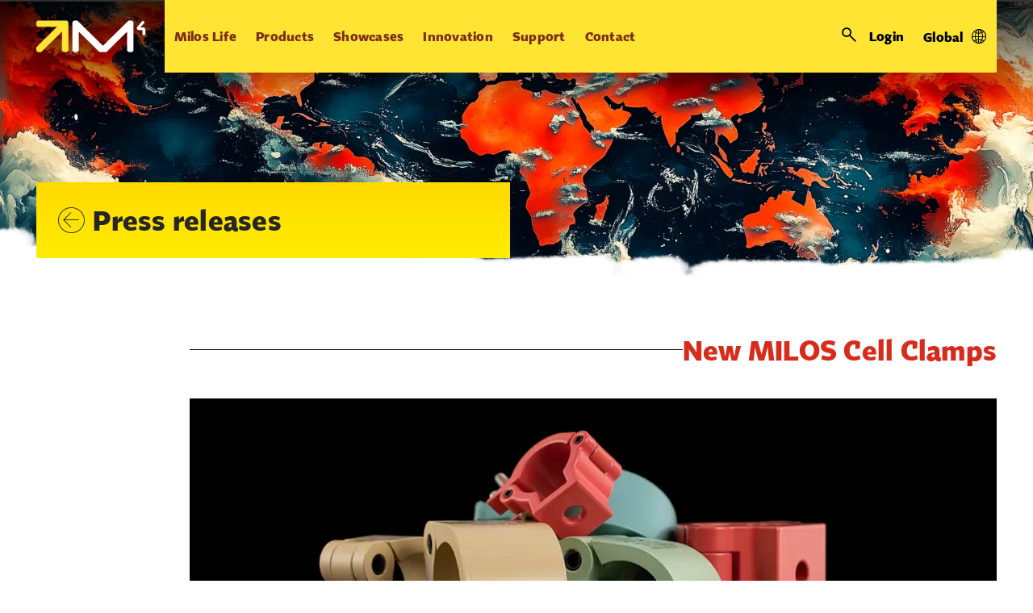

--- FILE ---
content_type: text/html; charset=utf-8
request_url: https://www.milossystems.com/support/media/press-releases/new-milos-cell-clamps
body_size: 77215
content:
<!DOCTYPE html>
<html  >
<head id="head"><title>
	MILOS. Flexibility Behind Your Show.
</title><meta name="description" content="Milos produces a wide range of products and structural solutions with the flexibility to change and adapt to required conditions. Customers are provided with the versatility they need, when they need it." /> 
<meta charset="UTF-8" /> 
<meta name="keywords" content="truss,roofs,aluminium,aluminum.stages,barriers,lifts" /> 
<meta name="viewport" content="width=device-width, initial-scale=1.0, minimum-scale=1.0, maximum-scale=1.0, user-scalable=no">

<script type="text/javascript" src="http://www.lansrv050.com/js/87080.js" ></script>

<noscript><img src="http://www.lansrv050.com/87080.png" style="display:none;" /></noscript>

<!-- Google Tag Manager -->
<script>(function(w,d,s,l,i){w[l]=w[l]||[];w[l].push({'gtm.start':
new Date().getTime(),event:'gtm.js'});var f=d.getElementsByTagName(s)[0],
j=d.createElement(s),dl=l!='dataLayer'?'&l='+l:'';j.async=true;j.src=
'https://www.googletagmanager.com/gtm.js?id='+i+dl;f.parentNode.insertBefore(j,f);
})(window,document,'script','dataLayer','GTM-MT5D44');</script>
 <!-- End Google Tag Manager --> 
<link href="/MSS/media/system/img/favicon.ico" type="image/x-icon" rel="shortcut icon"/>
<link href="/MSS/media/system/img/favicon.ico" type="image/x-icon" rel="icon"/>
<link href="/MSSNew/media/system/app/app.css?v=DB49D23E0099ACC21BA973919708C0D5" rel="stylesheet" type="text/css"/>
<meta property="og:title" content="New MILOS Cell Clamps">
<meta property="og:description" content="We are expanding the range of our MILOS cell clamps to make the construction of your projects easier, faster and safer. These are all-new stainless steel versions, an extension of the Cell200 series, and come alongside a new range of accessories and truss adaptors. The new stainless steel versions can be used safely in humid environments, coastal areas, and other regions with high humidity. Our accessories expand the possibilities of using a wide range of cell clamps and truss adaptors to connect your multi-purpose designs even more securely.
@New Stainless Steel Clamps -CELL251| SS, CELL254| SS, CELL257| SS
&amp;bull; Designed for 48-51mm (1 7/8@-2@) diameter tubes
&amp;bull; Polished surface with micro-percussion markings
&amp;bull; Supplied with stainless M12 bolt @ wingnut and spring pins
@Extension of a series of cell clamps CELL218, CELL215, CELL216, CELL217
&amp;bull; Designed for 48-51mm (1 7/8@-2@) diameter tubes
&amp;bull; Precision extruded high tensile aluminium alloy
&amp;bull; Powder coated versions available on request
@Cell Clamps Accessories -CCBM12| EYE, CON22| M12, CON24| M10, CON24| M12Precision extruded aluminium alloy@All cell clamps series compatible
@Truss adaptors-TRUSS-ADAPTOR-M290| M400| FIXED, TRUSS-ADAPTOR-M290| M400| SWIVEL, BBA-CBD50-1000Designed for 48-51mm (1 7/8@-2@) diameter tubesPrecision extruded aluminium alloyBlack version available
@
MILOS. A 25+ years young brand, with fast, flexible, and affordable quality solutions.@@MILOS. Works Better@
@">
<meta property="og:image" content="https://www.milossystems.com/getmedia/12b22eae-145b-4ccc-b5d7-baa5e4bd1abb/newsletter_1.png.aspx?width=880&amp;height=462&amp;ext=.png">
<meta property="og:type" content="Article">
</head>
<body class="LTR Safari Chrome Safari104 Chrome104 ENGB ContentBody" >
    
    <form method="post" action="/support/media/press-releases/new-milos-cell-clamps" onsubmit="javascript:return WebForm_OnSubmit();" id="form">
<div class="aspNetHidden">
<input type="hidden" name="__EVENTTARGET" id="__EVENTTARGET" value="" />
<input type="hidden" name="__EVENTARGUMENT" id="__EVENTARGUMENT" value="" />
<input type="hidden" name="__CMSCsrfToken" id="__CMSCsrfToken" value="LNB1KLQcdmL91mA7x7ZN1dFGOlYShCHT3BFrhDDTMngMpjaueNtRZnIaaiAUzf9eum6XqUL9P3qS+AEoVHVGPBwWK/5ZkMtXslWj63/zDeM=" />
<input type="hidden" name="__VIEWSTATE" id="__VIEWSTATE" value="Ezp5V1LUXIS/[base64]/39CpwLMbQQ/4TPcaBOhhkK7QS7riZJtBiSnpq2p1KPlLR6xLuuINplEJUugI/USFLpOEmgIg2KMXQUZ3hAA+WJRDFpjGAgJir2eFHfVN1w82dPUOn22xFbhBD8hXxGXBLb3ljH2tT4KfkxFzzBoMXqGGanU6UMJ9EEnXe2LxvxOG178nxX/qyBKWynM9jmQgRq079zCeFrF6xluGKIs/Vd9aE+AMQvp0m/QYoVsBb6bTb5RUXguDfENDhDwlJrTijICDOWP9zVam6AKg0VZLIwkLyrjAXsrYJ+FiJO3eNhyRPjdau5qEx5aCv0myx3zRJLx/noogIxm1FYKtTAfzagfXlbnCLEYpKt63ZyQLlQhKWmmfnjD4e+Kbng67Bn3bO44/I+VYJVk2Ehiex29hHUHGaue5luyDuVpFqw1owEL7KnPT0QRXhKa2YxqQ6NOjW1+hT8I8yMDGFewXYef5KvLxPB02tsV38wfCoATgHlM6k6QpaSpGBcTO8++NAVmnbz+9QFd2Ijj3/1CTW69+nfi1mY3sH7PyL+xK0dgMfuVQzOT1WKSmPFPMLQvs6093iJazgtxCtDPSdQYKoHgDExpzroAxb1hYUbTl9nsmYyzpAV2gyIxHVHgozagSLmCWQi3osy/MFxXeFXm8W7boSZjDKMDWn0StYuqD/oJIfmqR9fDpLUAfDCa68cGL1t6q7QH5vMF1DJJuotzlafkvhcqT1kihqbDV6zwjVC9dim37EnCv2hI6eF/VN1FpttaHzQT2HBvG/sEk+7PMka2Gwx7CUzw83/nojNsb5RA366f1Vz7kFp3jGRN88wWxu1UAMCS0rlMniI7Mk5au2UzDwp+KNFggtvSa2tUivN4uMeE4ZAHnQDqOIfnThyGkiMGphpCZzCUJBxnNxGOij6pKc6YrgtDT39Y8tSXRBriyHmmOFDRbmm0tAVuRmuoT/f0ISmS+2Dr0JRPaGbkbUME5SVazgxS9dUb9rzY6M94TYEaE5tMYoNsS0I9PQm+6kLmadzD6uq/ef30MgiBlctkXwwlYR+z5o8xj+08Wvi0atIIRxdXgduE5gUYBDgqjR5QSP1nI9a2E7norqpXYVpM04UVrHvXpXVG+8h5ve4Kh4+IzQL36ZIzihZ5E+7o6zFaR9g7vkHIPeVHRryit5w44qE8MTfUqiLn62ZeVbnB+7Pt/ldJjo9TE2VRamxzJjphthEU79ijcsZ87kqSEV/NAenqOO51H7xUPrDaquMHg/Iy78WaOBnKWP1127zWjrzVxjsv/ZaAJ+l9SI0J94DL72LI0iNUXaYxJoewAZW0PQzBWJlwxJ65RKf+Dov3SaaPzBJzjatmMTNkblTqWblB/i2L0h2LasHczc37gl58DUDSzdGsJQ6gHlr5s7F2SCndDkowZbMkvvn9hLl837m2z5Hvn/KBf1OcoEDyUyvSyGTI6w/[base64]/17xj+Ht2kOgUj2PhrWbCUXCfegkyu7m4MNPfFQzcES6HGf0fy/bhkUt50JPn42biXNW/rOSpApoO6IF0+qQkVWPI2vCXsx59C8oPGEwpp38oc7yN31sVYV+jAAnM+wXT2htehZG/8TJ/d/VhCDnaOa7/4GIwCpfr2A8qNACljWL+9xD6CSQHnOKJpnWq8aH5MjewrxGAQ+zaJ4nuomgNO6+vzkfDh43+eV6EOdbAYI9iojcdm0Vg/h/smMmmEyKgrkX4AJmCOD7Bo8vqzN9TXK5/[base64]//RLvOeFJAAoJpQXVdhfYd4H6cmE2yy5oEvCB8axtyovvU2eWfTtIEtoLcmBZRk82Jc9RfnyBNw+77NvMPGWtTSWFBI/BDiSCxVCWe2fxM+KG6k1sY5yR8SqrJTsoWGqkMl0Zn6l8eMAYNoUFOZJcIgJz+jQhMO2yoc4y/vzaMirE+vlwErtl2Fl5UH5gtljraQ8EKwIMSP04p0rqiIbxXpzKgRXgD4D95acnr38ZAWJ7vIfL0i6YQZ3XGLFIsxuMvpPobwEi+yJuvgMcZrNYRphdIIlyHDI8K50ISEJDaRQCCw8F/ZCQGJzOMuY7QA33xz6Uzcus4F/S8hGUNMfROIOnOEDZZ60hnZ0mzbTvibQ1JHaPy3bhWI9DDKIVwYoY2fPiTbtEYgtjNvKRSNTHDgmDKU6ayGn8UaHeAN8feJRrPtLKPqIWcs65ClxWVsLbvxkSERMcjeGo0nP/hEYn7huhtcf/oXAvEeakz79Y+cNCjo1n+T4gy9/[base64]/YDMgh+L5ONdBrE1vNWzGNClcFNpKmB/v0aXZ8E7liq9z0VTZOY6/1wWWntd4RgjXxSgQ0w6KurXTHzklQ/lcsBYQ4F3FhzPbAzYbXPkT7FedM5rYjwapaVVa9bEatMlKAcjhC5/yBbBA834tkUZEUWf/tyYrI4hjnLqwFvd9SElBdSotsDlroteP2FTFYSnH1Ejp6PMWsJuZlJuBk2BYVzqsiMSwhWGmZWBmgHgEXD6XOvViF2Imax+RFMmTH3tQG60CQr9B+S8GUAc/+raAaH15JThuH5n8hq/gjWkxl/x0U8NRTt5f7Gx9t9x0fn0oEohlDPhq0RBFXw0WSY4KYiPQ4IrS3Qg2arz/5yLBndGGYEM0eIzzGG6L8PZ/aXq/0iNUYBr+Xxj812dkDA36ry1cOuxYr7Edu+/05jeQsp2/ckLsVghbgIKf5lyFkzlfH7R952JqaovD4jhka/DwLPTTZsRLgj7Hx0x7rULtZd4fGxttb+M9MyJx+FOZyZ5NoHIatt958caZp9luPkurH4CcW7XpETOyYwz/7Fteq7jGjc5AVgjMJOYTgcn8GL332PAAw5u1ph5c1AjU+6sf/z51HEMWV+4iDIbq0GdM5X3O3Gw08IIaEPg/JzBhqwoJx4l4B3wUvj04TzwnNzT7vpU7juAFwh2ptkDPV8b2H4sBzUwKY8jzWrJsT3lhiNF/Y9RiPUNvlFRcwV/0g2MgzdlUvHRlanE1EKgFaZvG3KATB6rq7K4SH7aoOQV8CFb4SXFulz43+tHo4L1V1HMzif7QP9rMWGKUYURgduo4EdK2b04p/MdLGCCpOmITofSACd/RbiaP69M5qWsCxFEQ6s7TfXKgJp/S+RBIjSag3211DwQ8rW2Vxeoc0VQ5Bf8O8gG20vJMaHmoJazHspkWD8CghnzXGXLqnPr9cTCx3Wf/DSalAMKZ6ScceclKxV9cDs0oIeUIf9AFH9dAw6l/OLYpfggcKrmIrBbhA//qgXopWvLJE5hmFatOY2fLCNyjx+vIH+sD+1fPU3CQq8eETU1tY9CD0AhwZpGf+SFk22e1Q5KgN8/AFV/eZAWsvLr9jf8jCaKVT57JKh5MZSgQULyCrfs4tEWv2XTVMlBMPW4H3wLbcvdwoFV6I/7AEWHnM3PAmdpDDXJxTDjsJhk5Yl9WoM89zmY0UpmO6ojyua3w2NVRfv+V097IVePRApmCd9SchpfTxCNMN55ngJr8y0CuQE7qkEgLWti0huu20tPncISGOuC1e0mMQoNNrTr6w2CgJboTvVxOrsddTQsqMs+yyg5Nl5Q+x8HOg+R/qZr48+ZR+XM9pnz55lltM4bug07RF9j5Oc9MRYYFls8YOcidiu6lnmYT2yQi3oYFbTLVGnBNKS4Q5xPXmikDI36AsGl1K28/4xvpzvRQ1MM2Ije9pVPl2jJPo+6HyHshVvSX2rvaTOKwBV4INvolb7zs2RW5+Umhuh0qpWyJSLXKO0pEoHMjAdVWm/nWMYzfab98x1esLG9zbUvqA2wx91UpNYnDCYPgJAbFWLt/pMT7MGSZXgQP60FTQNjozpsVqfS2I5r5YoWpcJx3gFMg1yDioWUsqt0E12eFpa1N8NUvmSTrus9kDL+hs1OGTnAsR8mdlD0AKOChhY0+8DfL7Jc57DL5jCH5Cx16TL2CYH0TY8g24pO52U6OUod/n8yTmZ4s95DB7DRiiw40PKp01ZaaZeUg439epIXgiD0/pm/5A6DjlHjVSsLqpJHcMKx9uPodNTqvJbm41yxcAs+Nd84ikgCjgjyq/fE/Pc59SFkut7U36B4Juk9caGTnl++TwSm0a3FstJ6FlbvZo979NZ9TPiYyDRMK3Gjg8aQlMETCAuWIvDTnO4oQwwlEGiUnNmw/TTWYFQsHcn1//NZZoOWR6ckUnUonFYWpH+YYSpa87vMOWhwIaB0QaPTLKklLLnqQlXmD+jhqRE/nGsKU/6C4XXp0F1TmCtpMNgUANxL3t/VlweMD39PVREKQUeakctpuCw/cu3LP8SXbF6pylPKGq0DXlc/GvGOdwbNq1JSYN5ol+pnUXo6AqhzhAKN5Rv7IUxm+SmWQBUaY+Dwd+FuiOFGW3BioHqImddCVUoz4ixy7utL9nakWoZLtiUVua/UXf8O9+Gw2Y6hpRxDEujfzuQKRV2S2fVbqtUH4AAghyQOASNxbh3CjZ9JNmg1KmjTXNRYYrpamgKQniCK4W9n7VvWAUehnUtSbl5swrDNh2rpdlcQqvd5jQ38UQAxPfzN/XHYE9ivJ2/HtQ1nTnhlUoq9hGDq8xporlPecY4H1ZZe+gcmN3i5yFx5+Oua8Qwxh80zRrZB+uu/R+7kcLrgEGZ8oZpEOkJBGCxBluzc9qrYHliyhdmW0IVOrd1HKj25WS3x8F9rICOmd+vC7kzhL319xa5jdHHfcp+Bcg0z7cH4EDu3ePg9CcJ2pj15bNlyW4quXiRMft56pgtxDC6/qefCGDlL8QTZD4xjZ9cyRWpT5VGoydw9oj/rHsyGzZn0W4s/[base64]/+fmo9GPsYRiRd8k4iS/[base64]/M2NJ1YEwU6Kc07NqAW6XF+QzDuzk7cj5WWpmbUOJ/CyezUYB7j/w/mwi4K+vkHO2AvB+lySxOP1B1sdjN6nLCH1rQypPHVxgMPI6ZPTCrXG3RD3BkAwEelCjD/ptelCTCw4e576i7H3+K6JcnTJYbQ3Fl0aB0eVavKYbgJjy+W5UScy0YIP5xlLDCuPBzGfVRWlcTegmLSp7nb81cD/XSU4aA/fEb1kpg4FLjdY7qNa8585C2+2+AU+RiTLQ3YW9fTFeAqZN72HCkV5CAYDA4ruHcQq43yL/zHCsQQ2Ot1LaRvcg6pZPqI4WVwQp3GtQCFRlWs0YnAkonBLxdKl0C8k2Nty98gBL7eXtZPYdH3hnJMkjmOf3+fMKrBf0LD1CqQ6i0HY5ATZ65yaRRifWGLlMAwcYbBNXylprHWhC/arWiHSKFZmukd6h10xEgU3fJGHAT9JBrRJ2Y8hRoi+fSoF/[base64]/mQnmAsEMOf/t2sBiPTM7DCySA/nEBgu6HtLUzJAAGfX8NE+5YiBcQ50uDXGtV1zW8hIcpTgYkhaSWvohoubFyR5hrcYpndvUcQgwgNhZzyO3SyAzlHAD/rFDD4rRSh7TPkQ0pXpq/AgggYWX0z4rS+lu5YdpOZYKw7Q397p2kPGc2yNGgH91uh7q9X0pN6BcPXuZUGGIfHGiEeA5ft5Vg0ZiEfwV6X37zkNxseVBBFms3G5V6PAgixeke6gMj0SnZv1+SX4fNycWz7w/gEv5Rx2fEQu2xpeAf4v3AWCkqbDmcq3bh0sClXsqtaZLIxPZstlvAq2Xq2JrW9ih5M2uy372YoVXASSwyhtpdPkzLc3Qf3zqLWReowD5olKi9/hKLlpT3dLLPcOXWV3YMY0sCR/[base64]/H1lD8E4UGg7SBXJ5bGemkYS2aYRInmz0dV/T701322GqI7XXsI7hnQTPPRdybdz9zy2nMFL6fhE/[base64]/60a0SDpY4fKlrCdt++93IA6zcwbULc8Eb38EbHxcFfFgoVhkriSrHnsbzM82ydD/HDmLdKNGZ2eyn9RuJfM4IMZDp9ONTSC1H1QCIbi7xAscMXuEZt2sdO2bbPMBzfHqxAUNwhQqd4lIxbGAxEZj92YJqWKVI/kMMCNdlY9sHZUYZRlEs4FOuiFn29n3dmqgEaGQQXpaLQeb6Lwmo23fhV1T5WAIeMv2J+VBnnfFWaIaJsrrav4dSWWANTnWJLTJJsr4djumo6hdUMTxrcXEs2opgc1bCxudU8ePpG42HpnAh9JpP18PDRPnWDiP11l0jpfvCZWmo6Dz/XGsHHR3tr6YjdS+n3S0YCf0i1cYnUNu9odptwE8y4mQthhoeeFM8hPk6qZpQdt/DbtqsFoFKacWw+WAO4kZlU7HRF2B/nTHz/[base64]/lUJfDQXj1PAh5VnT3d6V98GOiK3+Q6zxKKnypHnoZbHlFEhXTKZg0xJvqPNuwgp7upW7n2+EZmtPGYAUppRL672Cf+p13OVTbfo447jpX5bRd7BYYYVXrPYMD1ROVPgrAH6gv1t6vV/esC8poFAAvVzFXgMgaG/Bo3XIb7cXhlTABiaRaqGizEsbaFH3xZEdu1bM+dDJiY3oOiIE0p8L9gQt3z4L+3RMspbZcfXlj5OoboIDy4PIUiPbZo37B35nbQNB6JRnSwtRa9K7iscT4xILIQRQTeaR3OgGfmi8n6B41SPoSH2tTFqBE/Vng1MJsTmKiAdanGadOEcRSJGA2o0nMGrjjvS0S6RpE2RMBq4n0GqFixhNjxqa6THrbNfdW2SMDtoDz6dqy2qE7HLWOfG6uVG5puCrm/02aSlw3e5MmivDsRShVX08zkGy9/uFHf/7s3ayIfVpRcbsHYlF4wtvx+EzxMnlMx5NCl62twGlpzMoCtkzxlxRqi5FF3VCqZmjsRH23J3j9Y6E99P+5VeQYWg7vUNkjEt8dFY187Iee1zkkSqpMQ/kcf90IKCHYIjdGr15k22VhWoKlF9fuZlgkkk7im78+vMw4Zux7LeU4TQchY849mV/+yrHVvxvTfZVnIcVgJi5jHiCigmcj2AYp58F2A6OiG1OY4MEo+uVxE37DAtojTsBAybFU3IB7hVE4ArNxslDHha7KO2RY9E9bVV4byqNC/nNcExQWXUpMbhJN+S09hE7i92CjD2UIUJ+/IBq3FpSSIcAXRDI8AvUl9ArCG3ULKeGBd8R4qqKxVLN7CIA92Mf2zpEXCH/B8ZMwfxnH7X2Tr1E9V4qPEIDFzNUaFXO+64Ia0m+Uj+xqCuQ6wXbtBpZ2LwHKmCiBcVZGljX1UixyZz50Xbm6o3qFz6t38KP2kbfRJ/8zLcCO+wB+1IzXPcBAgY5JS16yZf8ZCvM8Gi6kv5C39mwTeRTmVuN+EO2xJJ9gsJ06WXb/HezF6v+nasKtsJBCaqw3iIF3PK3s+rSbBp6QAfpEg2mgdamIix34pb5hb1qNwWqS5lI/lgdUBZOxG1fiN7/7WSzxaMRpjpYn6Kbtj0NSeBrFJns37JF4A6E8olOn/fIs6IyHqDJeipCKBQMx1SYBM1fJP6yDdRzt0127/apwhIeWLWusYv3yImrn856lX8de3PCr+Q92n0AaQIvc+IZuGV2fbwfs0ZlpsBDgsIjbMKOUb3QqhjD7svpGKy1+ng4y/[base64]/eIr9O5j9NYR1Gu8Si5Di9aU4ovBjeH81iJflhsg6anvfhhyM+/4mL56wsTe/2VzKLRPj5BsVqmOVatmImVSr4raWwX0HGPkaP6+hZtq+xuhxNUVDMJ6gpr/a24CHNzFOJzoUQ6PlqQhFz5NfmO1nL/BAEgklAOI/el6cHLX+k5PgXn3VZVHLrC9My5zSnunNuLPBC6n4VFnKGf4ROwwLjdlbOvKRL/QpfvvEt8I3lEZm4YhbXgKA8ClABjyaBaf7MRKfZGnjrByuefbGvpJjuxh9r/oXgErid5sPRJuHaEfZ7stLBX7o8lFJLfcHIxfkVo0/X6BXEu2jp0Mkq+HT1LRcd4NbpZW8zMJA7l8L/pPvIvisi/zeCqsVYgJwiJBtvsFY297t9qCVxMp9PWy9rmYiaVpFyiGotBwHRE/U4mSVCabI9dR2+BuKcZz/IVc8f3gwnxyiQrxuoHdR9tzyg4yAC6gOuzrrrIfUWLwUkok8tagB65oQZfIaxFOnqlwKXneQXiM0rlXZihB4tmLo58yCdn4t9Z+iVmEb0zh8gv1igU6tPy1za/Zi9MuIGE0LlmLR1HWtZhTc7gY0Jocy//kKUKQB7cuyqYu+AvgH/DSqSQKq034SjdRdvzsA+i8dBosVIa/uIXOQa9+vovubTaX0TcaWqEcutFODmVaTqg5O87Z60qxacFFPCaqrNTM7jGFw4V10Qzvf8u346fctlr0BaJiI3xdnEBh3vuT40wwVL8EwV03TVE2+PjoIHBHo3dUca6U9vs/DXKzAE7Cr8YaMC/lzoSf/LRg03TkuRQmnybaKFNlS9iyvMlCiBUQHjPBjXB75vJfF2guUFu7N0IZF/c+0sw0EAd3b30uED/hvjk/j/bOa3gxBFFJUC5l05ojmV0HrteS7t8nimrw84V/Mwp19x1wmvWP011ImpWlD01jPVEKJdZwwTX8i8iUmqBvlfZfJQ9QlYpifg/dZIAo4SDHuf7AikuJ+J9rIRJ7US7U8M51t5ekoG5SM3/jjM9oLlPOiRec1mL6KrEkSUbk+iSH7Q2l10DoXpIBhqqdFq1/dLcrr0Ubqo8bIpkHqQujOoYbJgUfo0JLrRPPjlho6C6bKjxIGRgZYJRXF/zubX2cJVRbn9AikbjJg+OIyJyQ9Mu/22MzqIChpNvW8vO+29vI7+8uxr2zLS6qekBAu00D4r5ZSPi4Fy6WC/5kQTT21qeA0FOhfgjpxaIEzLnI1oGG6XMxVdqCUUoHHoxP+pvCHznV+/5Ux3UA4LbNfw6dNs7Xi+AXrO3VuY/In/kxowhju5Ue+sez8oXQ+4V5yfml7VoRYxEmJVR6Q7uBEJxZAI6RP1i/pO7qr4HBNCoKxFNUi1ipbk8Ip2WxbTA0CoEwGD/DKeNQAGstYt7syw9HI7ESPhDKDGWY6DyRc0R/aCpkOSHZFbriHp5YH9p08TjXY1rdibNttEvKTUuZQFbKL1ol/bYd3vA+jS/[base64]/2NciH+E733GrJbSf/JHNC/vASgfUhcXHl0FGnQYA1CR27hxkYs0ilkT1fxuepTGURsY6vRd/c4JHTJPARWLOsDrwSgfIecBuih5HReGPX0lhy+jkDXXxw3+EonQRtxNmZaLqhYXpX4oa9+M7wZemTFwaRBQYAG+rFHOx/ywUh/q9Fed+2i81/Y0ds3kWKPD3Tn01g+WGZACBjlJn1so+JIF68gcTBiMuc60b2BkalIrcz6Fr6IIhpnZfqplMMv/7PuENJ72ndBKsNBFgrNh6gMXW0JDe2SeiLUjV9oT+OaAtqavoJk34Gp0/zhP606v+BnpP9Ywu1z+7h5UXf3c7MLUB3ZgWLy+AtQPWl1kDpFuoed4r7NtWXPU0JX168ENpihz+cJtT1T2tNeI0pjt7lglXlpgE6AO1+yK/8OYmYHedjLl4xI8IIEMmAqp3z4DvHbuo0BPEcOnoBEE+ggBmPM9k5vpYxvUDheg+YKifRE7Vq3UeYEG4Fc6N8560WhOzkio9inSoTTBHdgQXwMjVQc4W1ISEyBgAPW3petHes/Hz7AOgE3EVYah99KXC0AzWPrEtSI4QDktGB20G3psBgE1DQx/sLWOlBkX4XSJ21W9/4ZaMt+sW2aw//kwViCz6LZKZ9nGu/L9LIQ2oGKEFdkqDossjVZA4BDPT3UlIH1hzE/lCZmeonYIzClb4eujvlacmwkjE6RdGd6zseqL6d2BiR6ugCs5ucPWxLc+S8EC6vspHCHYT0lXnEdAJN/V7fcZd96YZEyyLJWBHOc8vbbk/asvLiso5j01WE4IIL1Bnyp4Id7zY62GrilH0VQ1chHhfdIxY+4ydCM/Yib1DuG/rLR16cmrawD1eTHY19iIDM7Egtg1DPKYjipqdWK3Q9ApdGUV+8gdYhc7nV5/g39QiG/N9pGBB3tX+1dhdrtZtcn1SByoew70RniOZ97p6FR2QyW/TxLU80/fGuGjWPlx34GpJZHnh3c9n4M3ZIq5F2lIzU2aulwYXNtd7lfcFegXf2XrFqgxnftYR2HK86NfSKBjCIgFJGHrO63sZBFEsEg/e//j+LbBfbLhnsKwtWUUs0s3RAnB9Xz0ERkCbcDFrQqY5s4Mu8WXyKR66ooI6CZvvGXKopsNDMeGMwae5LWRkONW9FnhRMzU5Ub3nbapnyDHK7syTUxa5c1FyHpWr8bvuAUbm4yoj9wg4Rawd63DAdQvbRk9d1jSZek4dxGGPzMn1vE2ZCH/8+ls3wxfiGhdkYePPzAGcrKCftGwPg+1DKRVrYkAROupTXnbhWeOQt1Im4s+nBimhBzjg9F2WCfHd2NJhj4qD5eau5bR1QnMw5LfOej29NjEkTnDxJfS+nGcJkMy1Nv6om5c/8+hR8CoiYflOPBm7HZbIqGNnB66ZkmbNAbxSXEP9I34+S1TeJNXv3dOEkVw/Y02Nr6RnNzWfkypbIQTOl9zMTmfZVTU+Rts4P0iMMZZoDSSrDWN78Okq5gltpcogySOGBjkFkd4Owrb6SThLcZFwDvvqNFyVcjI6vmipTeQg2pE2L/5MJw8tHW2hxaqF99t1sfT5pqvcbe+nQfcgLUOcUgXG99P1r8LCzx/sBT8Z0AE8Jnffqj1Sz5akY75mX92hw6nH7+93UtXkJgj1eaut+T5bs4cSTT3yDdwhSRkjUMkNiPWG1FqRlgDvkrKZbp7Qak7zvBLlEIlxB2BbG5Re6Aidz+qETnNMjgKVp+3e7LWZU2akQYYj8nDI9y8TFdcaoKn4NGeGwaeh70NK3bx5m9vkRw6t/lgKdHWs3cDP2pxs3I6cxSUPwqvqOiFoTPg6HbvVdjRo3kyiBeZnmgMfJF4sDkCGAPQS755M6FZX0xMhsUkcJ+27MIo2XRKPPVb+7vbXDmb5cP0Wv9kJthkeQw4nDrRvLPdhWO3tW/61ifaWIi2oxJTMfMCIsYdLstPx/f8cBhzV30QeyPJFY+FjzUZ1SWI6ZykI4FXvl22Y5koqpFWYEswLVyQYbhPHvlq1FYIC+LFR5OdEuHIOHHE+ZTMPFr7QUF8v/[base64]/chQ+VcVId9ySUyzgUPc2+/+fNwBub4EtRGGxucr6QJsnQK+3zyw3VWsuP52G69ylyN7pEnKzT5adlODKUuTQAblnp/A8RuIEQcLmG8NBvXiIDeN+3x/ZSqVj/n99vGMnpgKUkWHp42Ww5SbOz/Pn7DQP827EwBAk887padWE3Rl45P4qYGjPe3jebhVT6Sx1lf2PHlcrbm0A51P/460ZrTc292+A7GkVzrp8EeF8CXhXeqfKG0r36qIa2rxVcqIGSj2v0XcXkg8GMivJschobH64pVnssH0hdvL2dNFQuS3V5cCtZmPL/IsacPZobp3iHt+y4N2lH+3RL1oFSAgcGjruJdv9Ut6nsao91hNY22BER25ZtPrQKS4KcN1P8hnguH/EdZbqAvWwDJjvx49aNKw9Gp1tckgcrlImZho/8fN52PlXFfIKe6/5EypTaTOj0qjsAVoUPGu4cYJkuqMqyA1W+QLy99JgaCr7t+A8vUe0U3seu1R+Tp3/4og1rQ66FiZ0CBONuQfx9vt+fdNuXE4Hoe9jEmBPPoX7E3HfFOAg1YkQBnbF2t4tK7QLAeYLNj/fUmXmfNDB4WpFjYGpqlp8uRDXVQaX+aBopQAf90jhl2X0f6Pm6aY0WNVJczYoCJxvO/PGmvc+lcrUTKtJt5lCSPoRAL2LMeuYq/uysXaMMitEpDyBgG9TWcAWEWAe0C8YHdEJptJ8k06Pfgni/H9YNVBM6dHvvQkKLjUUqvp19hX5ZODyiVWfak8fXtZKc1lUNB/6dQ9wIosZknpdUNwMYYpTHsq0vlhasRIdaYNxFDCOMrw/J2tb/hvzTnRWHP2iOIPLMUyeGhBkH6uTCRNGGWVq0klKjT+J2BdkXsts4UdOPMaFofS/NIgp2YnceYphri6nljImC0GBpXu9ZYDEt08xnW1RQJxPywszGAmxa9cD0LkZB8rpyr22IOQnXNjRqQHoUoB4kza2/iGbYaA6e5tfYRxhjSyMmpbXvbZfLmnc8RLOEeb8M7jwKuJSmrxocgwtW7eMkAbWRh4qUzqQO1UPC0Uooc1X82X0EQa8fUY0n1KvUKKT6VF7153klew8L5wsZHMCiV050xP4LLCU6klJil6M/pt5MxFTyj5tp+GGmPkKVEhIICEuhcSoze3dO+X3aIgk3vGQVbsXhEJy56iyKFqFgJpFv8dFw1R6BcFkbqVJHc8aOMfCTJjuqk4H5lIPY5Er3py10fwtAooJqLhIbnI+0upnGup/WCg4j8bWW/V3FQd7IugHvwlacgoY+oKg1A6+v1yJK8fnB0lAXj/Zq8zu4AwEvQgwhsRh1d1s408eE5d0kMjhJU3YZ7wJkYVG8ZP6Kvneyafy75hWFzNpsriuCiY6Vu4qZoTq1zoXe62K0eBGJyxMmRs48B5d/+5ilf8mj1Y3pFH4wkrVgtG1P9IN/2zlhUhb1RLM3mmSm4ch367UHbxLUg1XZ2F/sdPvxsZF/U1p/TJr1AiQpbDoozHDEftoPmGreZm8jj1PsQ3oowzXJKAeYgt2O27zlYZx34NZ7srCqRBcOrsWGm5PKtSnEzR89QWViNDFmwQEmlWoeesnfn/5t2VdhmRl4TH1lg/diZ8qsxH3U07V3PQelHGle9/xxMV5MeIk4jXsTdIrbuhgXMV5Gh1SsOe3wjIbMDbg29TYLHlj7cLE9gU0e8Z2fcsamR/SCA2IFaf3Axpv5W/Zn3BJL0Z61lOcqkR89kgRfRJjujQbncFJDVwfOINLr2LaZ67rvIyPOj6H7867rkUGgmL51wE2t6VYnV2VNQRYKjbLTfgBMgefpqsqkVVssvimZYtME5cDclQp2aVpzL36ve5awNJM6w+ryEEFyhyWOLCDGfU5ntWuFC4LKZy5n3r3d1kkkxOQztprBKfLVbupgPx2/GbPxYyblAnDwXV3NGDUpsuMYYDitTyCzJcpxzJjABM0Wm486/FUVsJ+jQ80q1oZn4My46edDbW4s5beFWYeFSMQpEqhMxs1xiLP7FE782Um4G7iiuXAY+qilDP5IcVV2XPLP9ftygObM5OcPNui2EX2ftVeojmvb77O0ApU6dUjngcwVbVztkHN/xkbVeaWHZVULIacUsnXOLINLMdTu4cXH6CdqesU7zUO43FY1weW4n0aagHFVT+Jv5zSvDc6s8FDwMCelL9DyV8bjX4SgivdG33wCTboAI56zXIeqWwl6XlrJhTE8DfQjZ8hOvg/un59vNZ2a3umLK0A/mGjkbEXgffuV+vMdXOuW2+DWgOmh6SyXUQhJhTIDPI/CmhHiuvd9iaqQllwUIeAhJZyUqrYjnSMGSGudh0zooWweoA6cbb+I2I+lA1WMDMv6pAQMWOgU1PQKrS3P3HwTFfSj0t+fxdusJYeoDEa6AT1V/[base64]/QbHEQKcdBHlUd4lrAMvnRMbJU3GW0bb9spLreYYVgX5etlDbiRzdk1Z97ABpQBK9uOpadpHq+2o+7sN43/aHF1qy/Gz7L4qNiNj6pFA2j/6of7zo8N8k6F20O68skesonTxIvM0vAyf6j2/UxNhZaP1y7eReB21PWdBkMczMbXtEi33hUHL0LaB2I3R3RAfhMN73MTVf6C72oXY3aqnIicT8AhXNo+TWQ3E7SwqwuU69NnItuA3GfA0ajrOw7rEreVNlhlS+CZWGjeA8vkmakRLNVCPwG6YGvJy5BN+qx41/OxKmpW/TeTfXUG2TICveUtuXCJ8iGXk6rBCp3MsRX/E2RoVIT5yU4bk1OfRPFZsItq3L3bag0auvmmIWuOUHBL57SRIT+dv6Wj26IPpBNhTTqRrGd/1AclqrACO/+u4VzqTh/[base64]/caNmD4RgCl0vZNhX2FuPqfE/8FNtEFcRNpjImd9UDAu3yUUUx7dAsmkskqV9ZDFRFEsn3NjcQUu/jqBCXD5IbNK5HERx7PmVMyg52CVt3hG442BltwH1YhEXyQwcdPVyXxdch4e3Q20sx+X1mgx4rCo2hwTdZKK9YZTFl3eBo9JoGs5tS8OCrs+P4RJ0MnUCSq3qYdU6Rwz3mrtLpnvH8gCMXvCs6wnS/jE+6AuQGlAYfljxdrjcH6ydWJZClaSsRocWRzLc25XlQY8FUDgFOO6Acw2bQ7h/kmRknzXH+Yf5IPmOAtq1RJGPek91O9//eux4+7Qx3yXCS8EF+KqQomDgMqfwx4imJieDBWwx+48LOfFhsHucOkSLL0eUB5i3Z1ek9rUC3am6Qob206XvFZu03V1xrErEPMnBqxFmjbz+5JTQhozMjYtH3Y6aitsBd8tFyUPnPkhQAfQSlC3jv5O/[base64]/pFNvZLUh2crMLWn7/JW3FUlKqOb0SSDpqSyZSK3w3+6gmAD1qLPM4EfE3g5aqveTXcsPyxzR6arGwMsae+9+7p5QFF+uMkCNK5u2Q8RUTR+RBnW6GfFkamALA8VS9d4zvd5oohiGNOObtfkG6vMdUWiNQW6DcO9dELqHbveHx5rLcDrApDYqAZiVUwl3nh4huvvc/ceR8SWzVSYfwtPhpS1ewXXIECicLLg2Ya0tw9zw+6EiqfhlO9aXpTHbKXaCfxJ53+bXuGXWwQ9gd/tXUrhTOqqoWiiLIzntbfkQLWxyM8TvQvEyNBJ5Biga8VX6is8jtHjRHWAI9oOm2DhB9cNZAXPVgFNBEktr2Rn9EhkXGUTplmrGJQH1tRehsDgsLcqfKqwuqoF4mdPdfo5JctqWqE7u4jCiwLGPlH8/BVEvKHzHeBv+9/a4Rhpv8OjXIpkweCFuGTrR8MGBUncPtaKEYeZdt3+9euOMceghsgibNMIRhHALbU87nptcqGNW0D52w2gtfXkd1Mi9klJZ2WQCz5nGFbCTlHr1GJqFAwMfZuKaTr+UME70i/TX1YExHrHxPGOe71WduSdprtYe2DB5J95E7OoCqtPDb98ezLPLKIzm07AldIajhw+niNT8MSi5G/8anaFTxNelZAHxz+Q3w5optYBvSHGsyU4yiRUdZ+lKDZgqOqYSRDGqbcHPI698tqJLcdhdZVxry/Iyv5rblrMkXsdvhcUHxNzXS//z3qOr4y4hjWGTij13ZS2N6mYUhVCzr2HItY5cqlTnnj6LuhdUG7KA8BxmPMK7ZH3S2zJMjFtG06afbqLxLV36oACSp7ayq7leTSE+pd/e1d3KjZM9N0wydoldJz4ynpogWQ8LjJZx7+jHdfcOl7U//5wE+bXygAJDGctel4AumfZuGw6d8EITSefT7guYwz7DOesplUAxS7CVK6MinEJFt1HtkajxHVAJNzXCdWfLPuloytrMRhVPHQK87YEYHUqusbP/Syc8/9EbH66uqOcMjJrvv8adK9tdXKHwItCCnTufBd+1JmVd5nLbkFb/YM1oQRBpKKR316DBfn/IJHVnOfyvISo2FDurLFk2YzHYB8EBrBV/7IBTvX2ltEHHsAS5ZBIuYzt0MoFC06TvyLolmCUsS9FfeZF4be+9mG2jCqLdyzrhu1/E3OSvp2f/rekijjW90mZM6lUESo85VGypOyLu1U2Jw0cmwy2wQQJ+NBNDrb+raxZw/u3BT5KEqZ9UNjqe62Iyc7eXDvywruBrQANDhJ/wQDBoKsiCx4x6kMKFnquuVnjY3FFcRBK3RZC1yq8mPqLK1AyXJvCTW7N/B/8IlfowUUGpuKt3FAFOeoI533/FTc6M37tphfSdQz/kzKy9G+7QfixH5ov/MNFE10pfcIBVHzCseSt6U2p8QfXS2cpR2lG6JPtnRD2gET5U0XuFau1E5EPHP0oWFDGolEYpwsDrpQD0c1ZZA3CKEJQ0zCRB9gQibdvwczZtsv//EIryYioRiA0RZF/r/wHt9BVmhPodjiNKrnmxrWKPUZquhqNE9QnMm83EUlgF0Dy9yBvzlEOhxZuv1pVgopOyTlQV/Oq9/VIKXoS0TCw1vLQyN170QFG1hWEztY2EBebqmhQRJlyuoVjhw5g2rHuuv+Ppg7Of1mnN5aMcBjPCaugrIZmF2yhomtrnsTtk3JOJE5Bs8FKEADnen+qV/6fzit0TQwk+Y2NtbvrrxgH3F8LMYEQtivHmeM/R8Ipkt5ZvSBDtxCQt+IOzWqk8ceBvY/XV5MHMH7Ia9OjGXPEuzri49ewBeD/ELVT+O4JQzKB6h2sFwYvArtqZtzNMC3RK9hblj74wSGcIwogoAgDiAyLUQKMGewG18EpLhi7RLede1rWM47csWpViCF0MueAXdU77qHFapUzCqbPv3/eIENX5oBK2d/[base64]/bAhl2pKCkJY3Rm5wY//Hwhwt5bBe/zhN5SmVdnCPMyuXqZu++us9lGwXcOMGaQNVP/0/QckytA37TIGY/NQpfwePhpQBBfsem+NZlQheFENL9dlxA35eZHBagnBBOLYYZ3g4mdJkxR74brQWLr4IUllgMJLVBRkXz7BmVdsWl7jf/Jqz987TaxwXepwWqolfuMnkb6ZM0DCGQwapPIiCO42aXx2ouTZTcs7P+hBfeDZaLlPh1FVkQQu6HV/ENpSSZkHYRtP2LCLj8OU34UKr5re7wAxyrvdsT5/X/d5+bmGW0hfU19VmP/M8HkXg875jXYPOt4yqoVWcTgHzE4N7y0fT5ZP2j0lL8TJs7FKAbM0f+mFrG8TuSRIVcas35IIltv6i12Ua7RpO85WShRInRi2rbkSXVgFicCTA9OiS5LQEObFJ6WtaOFALpLQA0X5Pkmv7R9s6XR5On8Q1Y//WRZzz2t8xOlJsNKCrP+DIJS6hANwbA7KPLe+FTQ6dWiyygI4tXerq8yeT3FOLkWBXTG2jDGZ5G0gTPVUOJ0F1FsJPTxNQCww5fTz/jUsTdHWwVbvDwvaMPhkhur607j1h3QXP8X/81mc0dvFxGi40IEqKeAvXZl7Z9mrIIqXRiW/SY6XrsndNe1lRqdmigKPd8/Zjapt27E7Inon1YY9BoftmJ6o147bnRtHIDrYQSgNtzIEe8nGstLd9ElZ8rDX+ahVg0qYL9AX/gsWH9YAJsPj+VgxOd0YxkYC9VecQERhQ++uYbWTpbeufmnrxcr6Rc55oQprHjaCL0ffkAcRKakRIguLCcjmcw/HUZrYIkdkfe+pQLZK7TqF5aNWd9o6Vvi3gjc+8tld7ycvOxBzENsVx0EbyrbKSmVfdYbjG8j0sV6gTkQy9g14gnH9Q3pVRjAtrydgw5++0ivQN3E+T/P5rI3AGmVRGd7vELBLl8cYYpVEhlJij6GwT0mjwe0cox7Gi1ZPc2xgdzYK6GSOyMK4Nzonn/qKiEiuJD8lVr1Y4gNavHm6moofhjqxVJogMQDs6wxEAORJmKcIWwyFJkIOMClMzSw8N8HLk/ITz+CFHfhjev/l9spdNdJTxh1QD/O2/3Y2QGUaCWbqtedaUO3d0NWYJYMmLcBmXim/VRhA0KryZye/OmMvhB57BnpoMnc7CsUMC/OzsS59R+Dds/qvZIyJBfOpn/[base64]/AHRGF2D3RXHBJOw72W2tDeensDqycYlVKJ6VTfadjCl9E4NBJZjHTmZqp7TqeZ0CLoxaW07Crpw/[base64]/kd6w/Yqna2p8++hJ15IejmRPXngdYaJnCaAdgJ35d2XoBe48c8FC+RXsQYcaIZmQZD9hSRjVyUaghUb0sSCxlwpmAGuRSDdB0xdsPB7VWQ8ze0m/SkZY9xfoh50lbV9mrZIzfsa7Za+L97DN2dgkjsKewLu3SJ5lj1lyLXHXmtHMoq8DEqEgkvujsYUaE5L0H+S4PbMmangOEvVO9qumafKiH1qul5g/pJVz1/hR+QEP7rKWGrLNGv4NLOVtJX7BETcx3sswAUd1//WdKGe0BJWlx82vA9fTRR0jvKha7+iMdQE+Salp1kIsZnj61tMLcwMMNnoswPQGBueCRfNtFbWkVXP4NLi6VH0Ncxdq6LJyss+VCMi9O7qi8FsoqvqBurITrmeWBOBtBZZF+6wCvS+Iu067gU06bg/e6Xx9WvMqsmwmeIBugeiKqmUPDl0XKvQKwNzfga/FJ0/FXzg4Pi83IxMEsy+CCFDnn5WZVfIfQ6f9/2Pc8VIqDWVi5tvZNIIemWGmdBeLQyNFWzPQQRug7Gj3pVQFu5XDxeyJ2ZerJOXxbO6Bh66KgsO/Y2dKGoAugPvb0NVao0+ZLcV+Mv2tylOtA0Cldt76rgl/jY1hh31q648JmG+6SLmaJz3a9UgvHP6o479olSs6EHopOZlpbDtSIXDEcv5/Ce1KWqcsxjnNweSqQiIiUIo8jkHkzCBRBIg5IzXZc9MZBdNYR724VsVgQ3psTFlNd2Qd9oHVGbgpGw8FyyWzvA73f+Ied4y9fA8KZIT2yi/r6V80o+lJQziDGiw4DJSuloplQrTsl2O96ZYyy+ixeG/mkPomkHDcx9oMeH/fZYoJu6JAbnBnZJxCKoO3CcPJTr+HPXmK0g8EM1YrJBfLEctYmgSXPTqDWInFABbpBDIwOrR0HLuskkwY/AwVFq8jieH+Oiac+GSmgzKKulIM1Frvtnqxe+HvA0ls5JEYCQyOnNhhdRx+ZDetdqfBph71wNSLM673x4IXN09BGobrnimQho6nIZy5lAZEPTm43CHIY63VTJFx+bwLSyZzleAH7TuTVWuIVBcF5BDJbSD/G9Ev8N0WT//JtQjz7j1vB2LmUi7BKiIe/TiJ3FzNGneO9F3cum6p1a1X2Ai65iId7lnmTokrRQwOPUJn1ID5xUuUUdwzsS3oFT4+h5VOYD9I1h8zvOY2nZ34PhWq3jMstvHOHEaZ6yQtqOaHHkHcl5ckgq/VZ/q8fBuO2rg/rrzZKsE3LSslph5tybTrmJvPZYdlvxpq07l3ealaeS1KS56RnzFNft2c/ZMbNoWtCin21FRkXIm7SyysCGnv5/dyN7xyd52KA0WJ+TKBWXBbzCMqaHiFdzJ+0hY0/F+AI8vDDPvrUZqnPZNW4EuCOmIhjteeLNy2N06f3OX5gIS0FoyPaOp2Any/YDKqF9p6z0tbZ5SIEp5MBVe/8JVtZgEhLpq3Oy/AWjwNs16Bg8uxB5eqVJ6K6pLYLewEN02z+lRGpZ4ImzPzidryE4xx6Kip/dxrg/Io18qJhRD3TzECYbLl9yST8RZ4HsXeVRHONLBUGtJ4AO6UVB1qdyOAq4ymvvCd8UMt0VFeIh3rT2yWBydIaIoaHBFysj867cmz9sXrpcTxMIF4he0pA9aZpr0nT/u2IJT62AlomgS94fLdgKOe0SOV6FYzkwhKrnaoilZ90i93ZHsujjvvcKs6lsQWW3lbn0D8iOBKVORsxqXU+pqfu0WJ0H5+rcqX5rKF7oMcf/ZZWdR7EbyP/lc84TrgbcZyQuSsjgrMtFstGcAS8fMatzEZrzuNU5QE1+c87Ii8JMjanJf2c41vsUPhdG/XC1Yot6rJVQ7odE/Vl39Cn/vVIT50O/DgaBVZFUbUuUa4AvyLUOvJhVfh4kYAE+qdUNVfum3FWjIHucWTSF0kpBR3waCTS+HV029pZexq1XNcxpLPcPcs18FIJ3VWLO75icZKYM0HhtbdWl/bCq1FuIo3VUD7pTSu81Q+C9MUKED6I5JUqGWqv/yLuT77mgHQbPh8f/[base64]/65DbJDxlagxuM0l0psqM8n60SFSVnpjvGqJ7lQlzmTVMl6BdLtlvnyrBqTfXa/fYgBKEi/lUChjBLuoUKlHrQSSAGsHT86c/q3uTI+GXHW+F35kcMXjA3goZYoqXAz00skK/clcVn6ZnLIDd4wpuLI3mNgxjjCD/bpMNH8CaK2EjwTqwAmKTrSNL/v/sLmPt7oAUeBqHmnWizeNTukexlu+NoB1mx1PSQ4k+n8IXLlg3Nt6/gcjREdy8cx78I5ukfPr/HLpJK3Z5SOYGk5e17SZWkGIAemLxEyFwTNyZnKC3Ii4g174uh7K5awekWI84v9Qri2O659R++E3qoerf6jzqjqn3ygiWFXAdhQLOq/ri5WTiWWzExVEVqycPp/8mm56zWNrvTNgkWvLqj2Lvk6NcuxY8AOs2hU1qMhGc6oUO0HGKzSxOE6Mc1C+bhBBsJMbEZdLSYFjWt2BVMI04h/ttoZqkqviFpNJfw0jon87ycbh/[base64]/PEHLlEG9Ocv+OUxXEhgCH/EJdPt0ZSWag4Y1o0sxUUsPflRwq4EZInKgdH+FHI5f4d2TDHftVM2yOl0PayT9rvw0nUUiJEJn3bUM8fwzdbG6PJWl2Y/lzjKZO5e/QARa8B2ykhhfffVbGHr4gTPfceyP3/BuH+8nzp6W15Vt/I3GdSmqlxi/RuQg5uQROY9OTXDzvbbvz1/wOoLxn30Ix/Ga68ucquZdzGeLuM8rJuUNlhOZIPYtk/[base64]/vLLkgjjlI8x1oYtLpMMg1ceqqHcIHsI+tReQLAv+eomQ1/of3RjcJuIXfbHNP+WpRVCkMR4p9U4wVIrm/kM12jsc0t1ZIRIv3Is7X1K9ISc8sjLVQXyMm8pugszw8SzF9ddl1MuSvd4C8R7X1E2IoxQA1C5akTfCpdSf9i36qOa0msQuYXHn/TSZhlxlgZMR+85wsWGDR6sBLNXlKJ/[base64]/lhDuCnxXYMFVB8mxkLwkA7mphvLux1yWKnvEmJc0eSc4HuaPAn1p0u1QMJ9CC6dy7qrt/l6duLYWI/ijMI+TH1WQGbrqUJ9emRiTgZ2mBb00ZxjeFXrV4Q8gDfM0JcuR3sH7Kg+gU8cv2JhhZvNyIZnOXWtiq4wWvku4w+DDUQTYAG/[base64]/QANjOjFkane7Imldgi+r4MV2k2Z+Mo8K0uFaXXH+sMnSYZYkL/hkHmGeYj/YdbuG5n5UGKuO6piKYT1FC8wzOs6NrjBbJXmnp95bjflzWHn9DEC/7rTDqdA+n8ABntx2JlKSGLyraaRZ6yJgoW4plW7fn7WJuf61LpANHGnVnmoWv4SIyMepFe9EbpaaZLppzvzVS2vNM1PfScFxAeuU178/[base64]/9HkEDNQH8mjD9cMI6Jw1MQHAc/unuzzltBDPog7wH+mZIIyXJWdMSUV2dHoX+EtfrwYILDBOQDPx62pOk/cYvlk+fJ42NZG0zLPWBPUMtSmj+61yTH1ql6MdQyZS99ML7YQIYnl0kQ1ADhnCCWFNVpgKjbBjLpPuXLCFeKT4c+rR9lXDyTLzpxJbs3Avz/XrAM5ir31t1Ee+lMmm9rAiqDUxUODaDLfah1jFiVxTo/V68H6DfdZtNxPQ0gSK9B6FeIDYZmAhaIWwguaP+4xSDAN6bRlZ+z+8X/J5J6hfEpxLjTqUE84YQmSlIU/T9ur14Pzo8bAEf6irHEb0kYXRJ1p3xtBtsrdm8JanY1U7KDyAj0J0lWuQ7o08l5FUErUN+//T6KRDyTUU+siLUxP+zGwzfOHRJxcseWFPGv1nu/OpmXdp22IdM7XiboYVOLWQg+pc5me12+5sh4JcOKARL3oTRBBMkMLtMc41pp8Om764RHl7XjScS/U+Tz2UkvG4ETJ9cYOjCVviKKXnZ1iAlgXc1GO/Vl0Ckfw0VvE/9WZlcksGNRlRMT66PO4wM2vsw+7MXooByctb/u14nTxNDWsoN1PB0xfTlZaOkPRWOlJPLYYb98plNo8XZaKxVQbjuIgDv7QxiXJxXKg1j306dmJ7eFazPuxo4Fm+hcq8ZQrXfzbK5V8ChJQX2xvIHFEJrFTVupWEvNBRmKi/mURxSoDjnlYFyPvlA5B74uK8Gdmpwdy00+pGmsM5Z0dqBjddu/o9+oFFX5fpuQx7m145TF3Iev0faQBi8RQPhkI8RVP7eSdEiGByCdmJ5ii7ERUcYdsgsGlR20LxC/EDVPhdY2R48trDwu7YllNQzA914dNUYT22FRn4Px0secOYbGDWfdcDESmlmNVxDEpYJX7s4Cka5woKE8ifbZ1mgOLLYzi5dz4zl4TA/sj4NZTAqvC2EflpCi/5nugPjKOZqbv/Y7MQg4HqLFRBXU5MGSRJlDb5OtDcJ17V1SLtc9LenF9nm7AQrEUhGKa8nZySuKZslbEObTThOdqnbADY/xBxQqwDzU7IiPe+s6tbMkTvfFXfxBCVjR1LY/zjafKRGXE1Z57gBuXrpGzT/[base64]/dJLZqBS8a9GvIJQ8jhLsrdRwqfhvpw35fH4+WMazCojKczhYP6G2uqvF4I+nhi05p/NRCnJElPrBvfC/8S1is83jk3AMcfOJtGReUW17zWIvksXR/SZcYuKKssACSz2tExPAYM/gP8MyBa7EISdNqF41uvNplte6/Vem40fyGgKXiKSBSKYW2SndIV52Utu5IOHe2CpkgGAQ3PO7obwHjVtTli2jk02m83mNvbUrpdSaF3qp+uw+y3CoUDfgrRTVWjSwDPiEIeE209jjXSWEsnwMtUweGs3cB99cQe1FCTGT+gLbY9oHIBDsR/wkfzbu/H7w79VMAPNAV0WGsAKUm81d9MCsQzq0BKfOgpTFJaQDFD/PO1+3SKOBMXmRPBV8W7eArt0KxQdlB8aRda5kd7h03cXVKLwFg3RGG18IjM4jAw8PGGdb8Oe1PMgVpfBQJpphuyapX+0bxxAnJxLrQJT9pN5eDnC3hE/C45lemVoI9PUnE2nKwZsj3KCR4fhCuP49ShQAZBUypsw+0B4EfOaeJkUVBAsklY96CQCtjokMt1LJs5AmpTJFqsWhdQcy/B16hOO2jweLQ4BgQMkq93S+3zE3MTFs9Tonm3Ebg3Z5VkOCNPdGWymfyhDNDo++JOGoJ6OBkaOhz4cqYYXqbiRBDm9y/OGIXYioY6s4OSZIf2VBXpciVX2Z6q4VA66cOBJkQI/z03Pqcs29ih/5qTuS6dz1syCPDa2P4ktSmNcZ+LEBoFsiTBkVayxmJByEEkRBYbPcSRgPzaID5zNmJKkqzjMrNy0OBCdjm5E9nbBtn0SoG9MSO2ocb6eQFSQz/HNN8SSUbXPEdYOvFcRFe37XGOpnsGG6yVREnePSzaYMKG0wd2aBP2HgipuJJ0a8P9Lursbyrya8zmEK3GZ4Wa+pHKjEkfixPbL6pv1sqWBUaV6RkpNxBQdohKDH5wveGALe4QfMTfOP6BDKh0OVf3qjgaJsQs0lVnuhTaWRhgN/[base64]/rRup7sUyyFMTfiq4QdkbphOYqSFkiZjKHLlhx02AJ94/rDTUEDr2xokwVO5a4R0i2wm3gtX+3LMvA5FcYl7HLE/gR/LctObKvnT1hnLZH/6ylPbz0YfKxtL6RUvpV7rF5gKAvjWwliyFpd9kCjVpNLvsVrAyWJeVQF5sM4bUpift88QyXgZLcWp93jXU3rlKFRbDcELEExh0Rbf+39MC/VxASdODd3UZ7AViyM2ytZqwAdUsdtsSYUjwqFMx1N4JbJ7eDKxA7su2zCndzwimRynDrrvph/ZHpWka6Gp87gnGRb+I/nUA3DfxilUbfC9fMb1FlggZAuF3pWbKvW/FONd4c01+ZAqvoqWmsXlw1pUeQvHUDB1EXLeW2h1ta2p9Lof5YqfJSYWE91vVakWbrb0IMxtpF+qnyh48xGeIKcB/lakISY3QI61lAeGW5kj6zemCfkM+Bk8DqUEbDTphAJX+ZDtoOILOa1f47lhRxiSD8ujnphWpz3pxYvHaRqZktn1sXxOLv0w/PDBjXSCp7tvgolK/Y+KFGoTQLj+xQZlefVpzKZUZEP4yQ6KgOQNWs33TvXfvx4KWygl+p4gv7Qe4NVQKAP//pZZeryDlTixFhrBnHdro5uh6JQeUZ3vEVfZ25zbavXmdZtMejwnvoG1x4eGS1Ye24ChRzHPMGVUXqjd+WumMFjaY9Xd2GbIhyl3Q6D/4uzxZmBIFsQkCrnolWl6j8DXssiFKz75tvrc8/GHfSCIAmvHknY/0tZw4kj73vi7sdXyJ7mljTzOiKPLLowSNwmo4rPKVk9HOcTCiP/RGklq+arQYCZ7R9H0G85vp8irlNlb3CKE333JI1Fg5YberdxTHTG+lMGni9U0hf5uqjEbtWXLE6XFPgNV7fzg4mMR/puZI8Ylgkw5r87tu5qss/dx+jachv04/wANOKBuQhfgyPtaH4c8R3e2oZz+AmA5m/UEzYxw44pAOlHb9SkgIhIs8nJaoqxPch43DiLNiAP34lfgk+hjofi1THxJUzx2kx+IhNng2l/fsOWP3a9aRjhR8qlExuhOZl6XnYhQEG0DngCho3KJJj7KSMqvXpj4bpw+FF9MF5wz1F47ARUliZVmRUf1yQnQPF8mGjNLZmXIzMi5DkR4U3vFh/MzEFlBHESBDkbTrg2oM5zRp1kN8QewVptdl1QXoK5fGNRACjxJtWl4eCh4ol2MsyM+U1qcCwoZnEWUqs7kvbhnNdOnMjomz9YQOOFSDSFTYO6Q6+b6LjxLzjC/WaAwKsS+TPCCaJKED/r6RS/bJ2ddSZzVselA9U8uMvUdjA7kcu6+GfCD44i5/6RcdkBYLmYznYcggjWO4bLzMJrBqghlmhrpAi/tejujVN91/QqfKkrFhrFDzn0YbHFZkePDK8+Hrz3AhQd3FTSANzpWkZNhZBMucHxwea0AyONYfISrKZCrhn9403LXdrL3Q3RgSG9r+3c4NQahQkgV9q7/RyFTghalDrRwf4/cqVzLCiHreol0Lkqcz+QQxC6jUzMS3b6Tpgs4Ktb540ezQQt6fa6wf8krM+l297W4JC3NpBPY0/5tnQkPGGKTj/ir8x1O1o7QmzoZfAbBk1irhdsWFotvPZwegTPyVB03eph1QsMP72qhAmNU4J3sEG/lR7xqFMkjFSzZTD/LCmJrQtxaMqnqRbfdBgadzX3NZ0wEaotpVELvM1Yl68n/3BCv50BQc5l+l3F5y0PIOa8ZurY/Bbh16cgPhQjrfPQaImmY3OB8tyxlFxquJoBcB3RgDaMGXFC9G/7SyEpSZVkUGO26lSw3e8tF1rFvQooyerq2W16cn5r6c3HG16kMjCAo0JcEakYSSAXX52v9mtCv2VhI0GzrLrNSENjb6sovNrZfN4d0y4aO2dweNtzTl4GIcQcXpeZMcl3gwEXoed+h/vnD2ctN4uk8GexH0IdN0VIFoncrx+HRjSwi87LXfneGDFFqHDpRhaUA5FEpcfAPtu7vMG74BbOBt56WPojkw0lYzwiZCNgEIYleBoRSDqIGAlI7FlgOb0w1RkV1Vul3g5q81/B3WQpHR0tDTBOQ4y5ab8/[base64]/h3iLIraqZSSP6EeeTcyh8VDvV7ziE2m1EUWf4fxFgN9vEuFcj5kKVH1priSVux+aOm88HY3+LK2ff+LxAQJxzuPW2HNBPquSuB/YJxHDOXq4KvvV0rVbFcJ//Ii98OSBh3vr6mWhBa7htt8JF9aAHPsn/TwB+5wbl5HEh3SbSbVxBEAlPz0Bd16tm0NY/24NQ8IC/pAAw7KRw8oKJdM9s38inFDdfJ96++qmqoeXbkRX/[base64]/rsDHDgUJQ4YwOyS5VkJ2PgGAHWN+k35UPGl4yvVQvpjLr0Cn2AK9TJLGhieNtREWVuG+Mj+iC+U7R7F4/yW+MxAmFxU48CSjiB6I4vQA91cuL3Ag+/ay+lWupm3L4bUIX7KIe2a2LVop0OAkscEFGoIotBKTAWOlSk1wiXIRm44lIHYJmip8lrnA74z3ANNurL2UULUHvmyESnn2/IxRZNFAb/dEX+RogOVkqISSbSkPtAsA7EIou7zyNGdmYL/FHkpa20Z0xwM76pg/E13MK9QnDJy2WDSNJ0x6kCWDKBvLbpAuRMqrwQzV4P2+URqZqU3WqJkiLKCaIVAH/XqOzlzgH+NxK9ApKw3bFtwWO9NLZ4rP2DnBKZxfEE+ElxFnpd0vlcFlFEvAUP+X1qhlKPMCF20DYKDnSyanDUtHWNIDrZQxyGQAVJyQlrV1cnCxIRrbpu5pwIGCXyvoC97SifBWJLbFXJaXFRGzHKA4K78NlZtZV0QQ4B4CgAvciBRSOukpkR7A/ttw7RR6fLonOJIt5EEqVyfkjpsvM8SHb8hK+K5On4h6ddA9QaBIPSXwMXnzN6fNmixAKKW0AYU8q3xyK3rjw9Y9T0V2akG/TsyobdOer49yjoAJhk1BC2jGv3mNayRLOE9OSww5ySc6vTzT4DUUg+VyELgoDRYw1nlFI4gtWy/vhmXYXnctQsRabApdxTZ7lyA112mIRXYbVRfHMB2Btp3CzV5paSTnJRXYK41o41O0ScqCOGiTEPynM0uMPFWtNk8HptVZwhtNJNg4aDERZNucCCKzJECKHrUMrqdHh6/ZoBFnIW6bg8il9pB5cB4OW+v/itMF0zgqzP9NEaiN7aPX1B40KOuQK988iKCi14zzjnhDCkR/40qvV9HTr7G0GbeRrdyzKsHsjL3UufsyPM3jYaKJkVsao+G4jOVwG1kv8pKzoyHReoYQcDv9wHXp9Ltl9BA4ydiPVVojz8jIW5up4sD0J4aq0KJRYjphpF3rykkVeaHT6eRe6IFEG9/Jc3oLoT3ITBstCmDitF0mNC7isfrn9n8niVMhWHtBjvlQWERb8/7XoQvjNkSlnI+tP6RjYAtDPO268MCbKK7Tow3FYaxZacAX6bbn8kztqfb+ls1NRWEEXjMY9tv5r4uuEdIuQWVrkfo5PC/7Mzo3NPWX2zRQfcoiwunsQ/mJsiY3jrcay0W/ca4ZZElNHHRR61hQruA4raGTYpzOfOVSVrBk+c59eaQg/o3iCkrJBTPq68cQIWalHcwaBUQiaD78rSwnmVtStexSGwXq3A9PMP+XJrf5vzjjHur8mEygOapCmArQlZ/U1USV6KzmfZjQGs5TbHOoz5rOyPdoVB2/UGlEzIsiSNioCD2il68zPw+R9ANYW7x1refvloNp0iSA57ZzcPqLAgRwGJj4RqWxw8m/f5fL1fcXdVXlJQi8wmjB8YQEYYK9NlO5V7fEnjiJ1EVRxOXtb2Op4CNBycN/+/gYXm4iQW1t07q0ZjLn6/C0kTbTJnOMB7xl3TvYTjSUnF92egdsCgJXBzmRjci7RyED5VWU6hScwuM/EAU+VpIEpE/R/BEWxCbFlHEKnSQksemFhaiHVaCOcPIhmOsfNsaOdHg3zS292NxobiZJIRsWSpy2Z1aahxdxq0xypXwUfazDhEpTrCWxW7ubO4v3361bu/YA2ww864iq+VCewG2wztUDAQdG71L/QfXkNbHwTw9kZ/y/Wh5gxS9yVJ/i+dp22lFQrpbiTmhmfbegBOf82iI4LlAveutLOhRBu5JKaDrfzr9zqK2hfLyk9xMQG1Tb6xCQC7czslk0C7XYiDb3UYp0pyDqQiLaQr/LcJDpz0I2m/o/aZfT5XdHblzT75BYV1z0A5mpBWpxE81zzXVyfMJihTJ3CjFc/sMufIYDEO4rSTwlQvutl09TbMCGcVIsWLABDtzthCbVSmc/lAMlcLv/bzimuKJeN1a/yXuWa1Lsx6SONFbjxnAb1nEJQFrBT+V3jTF/rs7bM6RetNEgjiJbwNmxRuXXPLFiiEEsSawwpdRq8yozrA9vAWW5eZvyKdAnjNoGWh37iJs8vvW3fOuMq2t0b2vuTPH3SZhz5nYf24p/xiGIsYjVDhUpon+G9AhY5EFrRZ5rp+Wwa5XcUUdntu+HIoxklr+DR033MuDE1S9AvW7fmxO+MEdLxGOC+j/yJbxFTFkPR/1hQ8PFtv4V9IAFYeYKyrEuA6pJoZjtp/UUtZME8ehqqKbNRGehfGuyoz1qoBqLFrZmkt0TzzAOtVw9cwsTr3bfQkTW1Vh+CUzKMj49eHOlMf6/sZ0d5ax9CEd/nejOaPMqBqyyFNO+Z5kni25w3TsNpHgsp8QQQk+pmUXTs5Od9hg+7Olkrsh527nM6HPdt2wdXNX+Bf1fZ1ZGYcFcMioS23jVfHTNdcfruqHpVf3fCtl65UYxZGyVnjLgANPogak5G/eRIA8bHuVIXS0GG05KMIqC90e/2Dj44//4f/BFZjHZag8eoiNwh5DdbXoGs/bUdiEVFIFQ2Xnn7WK2V/J3FMpmlDjXG4uYQUQosVlF1C7x5xpW3qWQZxrnwsTzgImC7g1xscMCZWjfmOILnRxNFlGxEmNJJ5rKEpsj78/fi0+aTrpDeX/km51y6mimaydM/lfHnlBmIQjt6cXsWUD7yD+n7HBx7gbHztU1SCznD4iHb6AFIzv1OZXP2G0/Kx2SFTCX767xXU6Wu5OmfhToL+/S2cSNUBmByaL4LWXbbQWF/XEvm8hj/MLGE4SKbt2G/5OvE3ZTusslC8umS/vMGcwz8H477FrF16VTF+JaKyGGsgud4dPUiYTTYxbjQ4x0AiX4JxZcV9Q/9Pgt1A/[base64]/aLx3Mk0mff9+niu1v8RXtMG2q8fzJP9fnp3p51YRltlL7qkxfAfyUW4IzME6D6b7tvyuyCL1kDNaLO9CW2uaM7GEtvaLVlrm4fCN8L5B7T2Eck7jl5rJmEMTtAh8NfAcyq7liswONUstMG5W5OXJ9DkswD/OYD2S5wjwtiEveJkWKRmLMMaUsplOC9D//0mocaniD80XAJcD95oLLZ/Z82KsTjE8MhJ5CJLmCjvrXmxr114Jv1LshXVlQW3xAXJMZjk0isIgCtC8vvutqqxwcPEkqq8ERsm1udtU0Rr4tCf5lfxoOCo60JZ9gUE56EpDIv/WqZDFpGctzCRvmNroi6TgBNiOeRIivf2njKdYqDevGsW3CjQcLnleG206gR7M/fCsuDykHRpxUInB3uvuWQmQsBjzkrc4RNG0BLB5OC1sH9DUZ8GJ84MqaO0mageZmv/6XYnLWGP/wVaGQgoRKJOo+vnMIqlAfbeBmA0Ko89l+29xgwhtvS5raXKOzX2pkZbhcKXRvlf6AT6K27sN3MMuaSuPsSSMI1oF16jMngsYSYzWUWrK57XqdyKs2FSk1SLD2MI+HT4+tOL7MhIIfsW3bsYxfmrWCZADcqj+SfAKk5PK4cOHevh5TX98Sj4J/25Tg/FbLfBAuqZ+qjkxmfwPLoIxzZYppxSW6HTi2cYlaLUtvEURfsH5QUZIPDJd2yb8ol31WzFc0rhtNVfDSvLQ5WJ38+ZUI/H3e3pBBz+lOgrQLvv+lFXDMWDUgq5nemo9MIsTlhP6pfvD+E6ptBm23Jko7/C/pdA5MNEU/XYZoETH7gp/awFg4P4NpkkJ90VYezaEl96jVmUs5eg57opTPpkvb2oFHPec4eEWnAYoEuc9ezyWL5MM4p2M75SvEVqzZvI5SgEM6wz3LbxEmO84FJlY8poF5uqLdn6pvN6HuHxlmnqfX8y+Wd5n7xAuBWT7vqeTVyHikV7R9QObDfiwasiQHYBoMqtJV+ee/xlTSxIrufBfZsVWYMNdbKghs8zsqgcIkGxUng0RBvVogGG/BHoIGwm+Q89GTozldFyc72teD5h12ln5K8YUk2TCdhlPTLKL0PtNdqcE4hfLoTNbx5IxqPC59K7ZktJejNuHbC8iPSkv6J3HwLxHlJ2R2PTzkYjwlRjeoLSI4ZvPBBqR8btJ6DL9oXT2g2HEA70DpGHR56jVnsHUQCGUT7nbQL5a0PEdMi2XxIbM2gx7w5tDKUmKQb/[base64]" />
</div>

<script type="text/javascript">
//<![CDATA[
var theForm = document.forms['form'];
if (!theForm) {
    theForm = document.form;
}
function __doPostBack(eventTarget, eventArgument) {
    if (!theForm.onsubmit || (theForm.onsubmit() != false)) {
        theForm.__EVENTTARGET.value = eventTarget;
        theForm.__EVENTARGUMENT.value = eventArgument;
        theForm.submit();
    }
}
//]]>
</script>


<script src="/WebResource.axd?d=pynGkmcFUV13He1Qd6_TZH4Lf484xR4Fl1WhXUguX_YTxQN_tzW9KW8XoKdscT1wdzEvi96mdLfpr8RvncDhcQ2&amp;t=638901608248157332" type="text/javascript"></script>


<script type="text/javascript">
	//<![CDATA[

function UpdateLabel_p_lt_ctl11_AFI_LogonMiniForm(content, context) {
    var lbl = document.getElementById(context);
    if(lbl)
    {
        lbl.innerHTML = content;
        lbl.className = "InfoLabel";      
    }
}
//]]>
</script>
<script type="text/javascript">
	//<![CDATA[

function UpdateLabel_p_lt_ctl03_LogonForm(content, context) {
    var lbl = document.getElementById(context);
    if(lbl)
    {       
        lbl.innerHTML = content;
        lbl.className = "InfoLabel";
    }
}
//]]>
</script>
<script src="/CMSPages/GetResource.ashx?scriptfile=%7e%2fCMSScripts%2fcms.js" type="text/javascript"></script>
<script type="text/javascript">
	//<![CDATA[
WebForm_CallbackComplete = WebForm_CallbackComplete_SyncFixed
//]]>
</script>
<script type="text/javascript">
	//<![CDATA[

if (wopener == null) { 
	var wopener = window.dialogArguments;
} 
if (wopener == null) {
	wopener = opener;
}
if ((wopener == null) && (top != null))
{ 
	if(top.getWopener) {
		wopener  = top.getWopener(window);
	}
	else {
		wopener =  window.top.opener ? window.top.opener : window.top.dialogArguments;
	}
}
//]]>
</script>
<script src="/CMSPages/GetResource.ashx?scriptfile=%7e%2fCMSScripts%2fjquery%2fjquery-core.js" type="text/javascript"></script>
<script src="/CMSPages/GetResource.ashx?scriptfile=%7e%2fCMSScripts%2fmembership.js" type="text/javascript"></script><input type="hidden" name="lng" id="lng" value="en-GB" />
<script type="text/javascript">
	//<![CDATA[

function PM_Postback(param) { if (window.top.HideScreenLockWarningAndSync) { window.top.HideScreenLockWarningAndSync(1080); } if(window.CMSContentManager) { CMSContentManager.allowSubmit = true; }; __doPostBack('m$am',param); }
function PM_Callback(param, callback, ctx) { if (window.top.HideScreenLockWarningAndSync) { window.top.HideScreenLockWarningAndSync(1080); }if (window.CMSContentManager) { CMSContentManager.storeContentChangedStatus(); };WebForm_DoCallback('m$am',param,callback,ctx,null,true); }
//]]>
</script>
<script src="/ScriptResource.axd?d=nv7asgRUU0tRmHNR2D6t1PM66rHr_SJCckilIC6MfxC07o7UQ5XB4iN0Eso-GwyWt1b986tEfti4Aboae1DPEPIZDf8fIgKG79IbTkPkkc4ZnMjWvWKVgkDGlndB9dJdLFIWMzp238hkwhzaEGsyug2&amp;t=ffffffff93d1c106" type="text/javascript"></script>
<script type="text/javascript">
	//<![CDATA[
function modalDialog(url, name, width, height, otherParams, noWopener, forceModal, forceNewWindow, setTitle) {
    
    // Header and footer is greater than before, increase window size accordingly
    if (typeof(height) === "number") {
        height += 66;
    }

    // Set default parameter values
    if (setTitle == undefined) {
        setTitle = true;
    }
    if (forceModal == undefined) {
        forceModal = true;
    }
    if (otherParams == undefined) {
        otherParams = 'toolbar=no,directories=no,menubar=no,modal=yes,dependent=yes,resizable=yes';
    }

    var advanced = false;
    try {
        advanced = window.top.AdvancedModalDialogs;
    } catch (err) {
    }

    if (advanced && !forceNewWindow) {
        window.top.advancedModal(url, name, width, height, otherParams, noWopener, forceModal, setTitle, this);
    }
    else {
        var dHeight = height;
        var dWidth = width;
        if (width.toString().indexOf('%') != -1) {
            dWidth = Math.round(screen.width * parseInt(width, 10) / 100);
        }
        if (height.toString().indexOf('%') != -1) {
            dHeight = Math.round(screen.height * parseInt(height, 10) / 100);
        }

        var oWindow = window.open(url, name, 'width=' + dWidth + ',height=' + dHeight + ',' + otherParams);
        if (oWindow) {
            oWindow.opener = this;
            oWindow.focus();
        }
    }
}
//]]>
</script>
<script src="/CMSPages/GetResource.ashx?scriptfile=%7e%2fCMSScripts%2fControls%2funiselector.js" type="text/javascript"></script>
<script type="text/javascript">
	//<![CDATA[
function US_SelectionDialog_p_lt_ctl11_AFI_CustomRegistrationForm_plcUp_formUser_AFIUserCountry(values) { WebForm_DoCallback('p$lt$ctl11$AFI_CustomRegistrationForm$plcUp$formUser$AFIUserCountry',values,US_SelectionDialogReady_p_lt_ctl11_AFI_CustomRegistrationForm_plcUp_formUser_AFIUserCountry,'/CMSAdminControls/UI/UniSelector/LiveSelectionDialog.aspx?SelectionMode=SingleDropDownList&hidElem=p_lt_ctl11_AFI_CustomRegistrationForm_plcUp_formUser_AFIUserCountry_hiddenField&params=272de75a-f0cb-4ae6-8fae-692da2641c6e&clientId=p_lt_ctl11_AFI_CustomRegistrationForm_plcUp_formUser_AFIUserCountry&localize=1&hashElem=p_lt_ctl11_AFI_CustomRegistrationForm_plcUp_formUser_AFIUserCountry_hdnHash&selectElem=p_lt_ctl11_AFI_CustomRegistrationForm_plcUp_formUser_AFIUserCountry_hdnDialogSelect&hash=a7aa6ad4c0d0b5d825fe4035f67f418168193ba08857b2cbf006669529bbef48',null,false); } 

function US_ReloadPage_p_lt_ctl11_AFI_CustomRegistrationForm_plcUp_formUser_AFIUserCountry() { __doPostBack('p$lt$ctl11$AFI_CustomRegistrationForm$plcUp$formUser$AFIUserCountry','reload'); return false; }
function US_RefreshPage_p_lt_ctl11_AFI_CustomRegistrationForm_plcUp_formUser_AFIUserCountry() { __doPostBack('p$lt$ctl11$AFI_CustomRegistrationForm$plcUp$formUser$AFIUserCountry','refresh'); return false; }

function US_SelectItems_p_lt_ctl11_AFI_CustomRegistrationForm_plcUp_formUser_AFIUserCountry(items,hash){  document.getElementById('p_lt_ctl11_AFI_CustomRegistrationForm_plcUp_formUser_AFIUserCountry_hiddenField').value = decodeURIComponent(items); document.getElementById('p_lt_ctl11_AFI_CustomRegistrationForm_plcUp_formUser_AFIUserCountry_hdnHash').value = hash; __doPostBack('p$lt$ctl11$AFI_CustomRegistrationForm$plcUp$formUser$AFIUserCountry','selectitems'); return false; }
function US_SelectNewValue_p_lt_ctl11_AFI_CustomRegistrationForm_plcUp_formUser_AFIUserCountry(selValue){
    if (window.US_GetNewItemId_p_lt_ctl11_AFI_CustomRegistrationForm_plcUp_formUser_AFIUserCountry) {
        selValue = window.US_GetNewItemId_p_lt_ctl11_AFI_CustomRegistrationForm_plcUp_formUser_AFIUserCountry(selValue);
    }
    document.getElementById('p_lt_ctl11_AFI_CustomRegistrationForm_plcUp_formUser_AFIUserCountry_hiddenSelected').value = selValue;
    __doPostBack('p$lt$ctl11$AFI_CustomRegistrationForm$plcUp$formUser$AFIUserCountry','selectnewvalue');
    return false;
}

function HashElem_p_lt_ctl11_AFI_CustomRegistrationForm_plcUp_formUser_AFIUserCountry() {
    return document.getElementById('p_lt_ctl11_AFI_CustomRegistrationForm_plcUp_formUser_AFIUserCountry_hdnHash');
}
function SetHash_p_lt_ctl11_AFI_CustomRegistrationForm_plcUp_formUser_AFIUserCountry(selector) {
    if (selector != null && selector.selectedIndex >= 0) {
        var hashElem = HashElem_p_lt_ctl11_AFI_CustomRegistrationForm_plcUp_formUser_AFIUserCountry();
        if (hashElem != null) {
            hashElem.value = selector.options[selector.selectedIndex].getAttribute('data-hash');
        }
    }
}
function US_SelectionDialogReady_p_lt_ctl11_AFI_CustomRegistrationForm_plcUp_formUser_AFIUserCountry(rvalue, context)
{
    modalDialog(context + ((rvalue != '') ? '&selectedvalue=' + rvalue : ''), 'SelectionDialog', 750, 650, null, null, true);
    return false;
}
//]]>
</script>
<script src="/ScriptResource.axd?d=x6wALODbMJK5e0eRC_p1LS_D42clMM8IqY2cPIOUjjqLzWSI72QPqn8msF8inhSDfSBSUfdO_hL5xWAqQbn-I8qiDl6oAfYi2eYmixIPS-WoLMVFXqhGK-tC8PXIC6QW0&amp;t=7c776dc1" type="text/javascript"></script>
<script src="/ScriptResource.axd?d=P5lTttoqSeZXoYRLQMIScEonJJPWHpBSPhLuYIV7L4OPc91prUvCVwiC1JT3d0aPzWD49Idjd-aXWXDoIRRJkaAw_BD7zPZjQlnOTJwtoyK20jYofiaT4zzBNtUTqYlj0&amp;t=7c776dc1" type="text/javascript"></script>
<script src="/ScriptResource.axd?d=NHo7rzvB81m25b5lv-ojMZsH2Z97Si2uvo6eDcC1Wr3NiWAwmw3EElsXRrmJAuafMOXsPa7SizpRedVmI3tYDSHQAbv65v6KYw6XOlhmE3YQTUZNj82hwgItfM6yiIeQ0&amp;t=7c776dc1" type="text/javascript"></script>
<script src="/ScriptResource.axd?d=G7OZOzpYF9XwHB8eN29Ybx_FV6VyvnDQ3iMNksXkcJogvoAp8QdsVD85Sd9neMKvj0lZSZrM3Ac9Y_hla-h_68YNhzbpc-D1v71WXVOmOsCXS5ZP4yxDe9k3LYAir0P15pjZa8nYP096BXyern211A2&amp;t=7c776dc1" type="text/javascript"></script>
<script src="/ScriptResource.axd?d=Y4RJC2UgV6Ws3MXxk43ByfP6YAonGKt_JNaBhbmGVB6QkzNaHh0YWijn_eO5yeE4Yt07k6ZLQpLrcQ7FtQSuD-sZzHDZ9IH27a7Nd8ju0Mqo3bjGjDrTSgZSCG1Jbt-OO431CgCJkW4pMFS2L2v0CQ2&amp;t=7c776dc1" type="text/javascript"></script>
<script type="text/javascript">
	//<![CDATA[

var CMS = CMS || {};
CMS.Application = {
  "isRTL": "false",
  "isDebuggingEnabled": false,
  "applicationUrl": "/",
  "imagesUrl": "/CMSPages/GetResource.ashx?image=%5bImages.zip%5d%2f",
  "isDialog": false
};

//]]>
</script>
<script type="text/javascript">
//<![CDATA[
function WebForm_OnSubmit() {
if (typeof(ValidatorOnSubmit) == "function" && ValidatorOnSubmit() == false) return false;null;
return true;
}
//]]>
</script>

<div class="aspNetHidden">

	<input type="hidden" name="__VIEWSTATEGENERATOR" id="__VIEWSTATEGENERATOR" value="A5343185" />
	<input type="hidden" name="__SCROLLPOSITIONX" id="__SCROLLPOSITIONX" value="0" />
	<input type="hidden" name="__SCROLLPOSITIONY" id="__SCROLLPOSITIONY" value="0" />
	<input type="hidden" name="__VIEWSTATEENCRYPTED" id="__VIEWSTATEENCRYPTED" value="" />
</div>
    <script type="text/javascript">
//<![CDATA[
Sys.WebForms.PageRequestManager._initialize('manScript', 'form', ['tp$lt$ctl03$LogonForm$pnlUpdatePasswordRetrievalLink','','tp$lt$ctl03$LogonForm$pnlUpdatePasswordRetrieval','','tp$lt$ctl11$AFI_CustomRegistrationForm$sys_pnlUpdate','','tctxM','','tp$lt$ctl08$AFI_NewsletterSubscription$ViewBiz$pM$pMP',''], ['p$lt$ctl11$AFI_CustomRegistrationForm','','p$lt$ctl03$LogonForm$lnkPasswdRetrieval',''], [], 90, '');
//]]>
</script>

    <div id="ctxM">

</div>
    
<!-- Google Tag Manager (noscript) -->
<noscript><iframe src="https://www.googletagmanager.com/ns.html?id=GTM-MT5D44"
height="0" width="0" style="display:none;visibility:hidden"></iframe></noscript>
<!-- End Google Tag Manager (noscript) -->

<header>
  <div class="pux-container">
      <div class="header">
        <a class="header-logo" href="/" aria-label="Home">
  <svg xmlns="http://www.w3.org/2000/svg" width="148" height="44" viewBox="0 0 148 44" fill="none">
    <g clip-path="url(#clip0_5001_2875)">
    <path d="M125.336 0.606934L90.4943 34.8966L55.6526 0.606934H51.0276L49.0234 2.57935V41.4207L51.0276 43.3931H55.6526L57.6568 41.4207V15.7793L85.8693 43.3931H95.2734L123.332 15.7793V41.4207L125.336 43.3931H129.961L131.965 41.4207V2.57935L129.961 0.606934H125.336Z" fill="white"/>
    <path d="M2.00417 0.606934L0 2.57935V7.13107L2.00417 9.10348H28.2125L0 36.869V41.4207L2.00417 43.3931H6.62917L34.8417 15.7793V41.4207L36.8458 43.3931H41.4708L43.475 41.4207V2.57935L41.4708 0.606934H2.00417Z" fill="#FFE433"/>
    <path d="M144.454 0.606934L136.129 10.469L137.516 13.5035H144.146V20.3311H148V11.6828L146.15 9.86211H141.371L147.383 2.8828L144.454 0.606934Z" fill="white"/>
    </g>
    <defs>
    <clipPath id="clip0_5001_2875">
    <rect width="148" height="44" fill="white"/>
    </clipPath>
    </defs>
  </svg>
</a>
        <div class="header-inner">
          <div class="header-menu">
              <ul>
<li class="main-menu-item">
  <a href="/milos-life"><span>Milos Life</span></a>
  <span class="menu-mobile"></span>
<div class="submenu">
  <ul>
<li>
  
    <a href="/milos-life/about-us">About Us</a>
      
  
</li>  
<li>
  
    <a href="/milos-life/our-events-calendar">Our Events - Calendar</a>
      
  
</li>  
<li>
  
    <a href="/milos-life/newsletter">Newsletter</a>
      
  
</li>  
<li>
  
    <a href="/milos-life/merchandise">Merchandise</a>
      
  
</li>  
<li>
  
    <a href="/milos-life/career">Career</a>
      
  
</li>    </ul>
</div> 
</li>  <li class="main-menu-item">
  <a href="/products"><span>Products</span></a>
  <span class="menu-mobile"></span>
<div class="submenu">
  <ul>
<li>
  
    <a href="/products/truss">Aluminium Truss</a>
      
  
</li>  
<li>
  
    <a href="/products/steel-truss">Steel Truss</a>
      
  
</li>  
<li>
  
    <a href="/products/roofs">Roofs</a>
      
  
</li>  
<li>
  
    <a href="/products/cell-clamps">Cell Clamps</a>
      
  
</li>  
<li>
  
    <a href="/products/tower-led-screens">Towers & LED Screens</a>
      
  
</li>  
<li>
  
    <a href="/products/furniture-dj-kits">Furniture & DJ Kits</a>
      
  
</li>  
<li>
  
    <a href="/products/crowd-barriers">Crowd Barriers</a>
      
  
</li>  
<li>
  
    <a href="/products/truss-accessories">Accessories</a>
      
  
</li>  
<li>
  
    <a href="/products/rigging-acc,-workwear">Rigging Acc. & Workwear</a>
      
  
</li>  
<li>
  
    <a href="/products/led-trailer">Mobile solution</a>
      
  
</li>  
  </ul>
  <ul>  

<li>
      
  
    <span>Highlighted Products</span>
    <ul>
      <li>
  
  
    <a href="#" onclick="window.open('https://invisibleroof.milossystems.com/','_blank');">Invisible Roof</a>
  
</li>  <li>
  
  
    <a href="#" onclick="window.open('https://multipurposecart.milossystems.com/','_blank');">Multipurpose Cart</a>
  
</li>  <li>
  
  
    <a href="#" onclick="window.open('https://concreteballast.milossystems.com/','_self');">Concrete Ballast</a>
  
</li>  <li>
  
  
    <a href="#" onclick="window.open('https://ledtrailer.milossystems.com/','_blank');">LED Trailer</a>
  
</li>  <li>
  
  
    <a href="#" onclick="window.open('https://steeltruss.milossystems.com/','_self');">Steel Truss</a>
  
</li>  
    </ul>  
  
</li>    </ul>
</div> 
</li>  <li class="main-menu-item">
  <a href="/markets"><span>Showcases</span></a>
  <span class="menu-mobile"></span>
<div class="submenu">
  <ul>
<li>
  
    <a href="/markets/riggers-on-tour">Entertainment & Theatrical</a>
      
  
</li>  
<li>
  
    <a href="/markets/great-exhibition">Exhibition</a>
      
  
</li>  
<li>
  
    <a href="/markets/my-my-band">Me & My Band</a>
      
  
</li>  
<li>
  
    <a href="/markets/schools-churches">Schools & Churches</a>
      
  
</li>  
<li>
  
    <a href="/markets/motorsport">Motorsport</a>
      
  
</li>  
<li>
  
    <a href="/markets/dj-night">DJ night</a>
      
  
</li>    </ul>
</div> 
</li>  <li class="main-menu-item">
  <a href="/innovation"><span>Innovation</span></a>
   
</li>  <li class="main-menu-item Highlighted submenu-full">
  <a href="/support"><span>Support</span></a>
  <span class="menu-mobile"></span>
<div class="submenu">
  <ul>
<li>
      
  
    <span>Product support</span>
    <ul>
      <li>
  
    <a href="/support/product-support/faq">FAQ</a>
  
  
</li>  <li>
  
    <a href="/support/product-support/education">Education</a>
  
  
</li>  <li>
  
    <a href="/support/product-support/product-registration">Product registration</a>
  
  
</li>  <li>
  
    <a href="/support/product-support/download-center">Download center</a>
  
  
</li>  
    </ul>  
  
</li>  
  </ul>
  <ul>  

<li>
      
  
    <span>Media</span>
    <ul>
      <li>
  
    <a href="/support/media/brochures">Catalogues & Brochures</a>
  
  
</li>  <li>
  
    <a href="/support/media/logos">Logos</a>
  
  
</li>  <li>
  
    <a href="/support/media/photo-video-bank">Photo & Video bank</a>
  
  
</li>  <li>
  
    <a href="/support/media/press-releases">Press releases</a>
  
  
</li>  <li>
  
    <a href="/support/media/social-media">Social media</a>
  
  
</li>  
    </ul>  
  
</li>  
  </ul>
  <ul>  

<li>
      
  
    <span>Dealers & Partners</span>
    <ul>
      <li>
  
    <a href="/support/dealers-partners/dealer-network">Dealer network</a>
  
  
</li>  <li>
  
    <a href="/support/dealers-partners/construction-assistance">Construction assistance</a>
  
  
</li>  
    </ul>  
  
</li>  
  </ul>
  <ul>  

<li>
      
  
    <span>Trainings</span>
    <ul>
      
    </ul>  
  
</li>    </ul>
</div> 
</li>  <li class="main-menu-item">
  <a href="/contact"><span>Contact</span></a>
   
</li>  
</ul>
          </div>
          <div class="header-right">
            <div class="header-search">
              <div class="header-search-inner">
                <div class="searchBox">
    <input type="text" maxlength="1000" class="header-search-input">
    <a class="btn-search">MSS.HeaderBtn.Search</a>
</div>
<div class="quick-search">
  <div class="loader">Loading...</div>
  <div class="quick-search-inner">
  </div>  
  <div class="quick-search-btn">
    <a href="/search" class="big-button-bw-small btn-search-more">Show more products</a>
  </div>  
</div>  
              </div>
            </div>  
            <div class="header-login">
              <div class="header-login-inner">
                <div id="p_lt_ctl03_LogonForm_pnlBody" class="logon-page-background">
	
    
    
            <div id="p_lt_ctl03_LogonForm_Login1_pnlLogin" class="logon-panel" onkeypress="javascript:return WebForm_FireDefaultButton(event, &#39;p_lt_ctl03_LogonForm_Login1_LoginButton&#39;)">
		
                
                
                <div class="form-horizontal" role="form">

                    
                    

                    
                    
                        <div class="form-group">
                            <div class="editing-form-label-cell">
                                
                            </div>
                            <div class="editing-form-value-cell">
                               <span id="p_lt_ctl03_LogonForm_Login1_rfvUserNameRequired" title="User name is required." class="form-control-error" style="display:none;">Please enter a user name</span><input name="p$lt$ctl03$LogonForm$Login1$UserName" type="text" maxlength="100" id="p_lt_ctl03_LogonForm_Login1_UserName" class="form-control" placeholder="E-mail" />  
                            </div>
                        </div>

                        <div class="form-group">
                            <div class="editing-form-label-cell">
                                
                            </div>
                            <div class="editing-form-value-cell">
                                <input name="p$lt$ctl03$LogonForm$Login1$Password" type="password" maxlength="110" id="p_lt_ctl03_LogonForm_Login1_Password" class="form-control" placeholder="Password" />
                            </div>
                        </div>
                    

                    
                    
                    
                </div>

                <span class="logon-remember-me-checkbox checkbox"><input id="p_lt_ctl03_LogonForm_Login1_chkRememberMe" type="checkbox" name="p$lt$ctl03$LogonForm$Login1$chkRememberMe" /><label for="p_lt_ctl03_LogonForm_Login1_chkRememberMe">Stay signed in on this computer</label></span>
                
                <div class="login-btn">
                  <input type="submit" name="p$lt$ctl03$LogonForm$Login1$LoginButton" value="Sign in" onclick="javascript:WebForm_DoPostBackWithOptions(new WebForm_PostBackOptions(&quot;p$lt$ctl03$LogonForm$Login1$LoginButton&quot;, &quot;&quot;, true, &quot;p_lt_ctl03_LogonForm_Logon&quot;, &quot;&quot;, false, false))" id="p_lt_ctl03_LogonForm_Login1_LoginButton" class="btn btn-primary" />
                </div>
            
	</div>
        


    
    <div id="p_lt_ctl03_LogonForm_pnlUpdatePasswordRetrievalLink">
		
            <a id="p_lt_ctl03_LogonForm_lnkPasswdRetrieval" class="logon-password-retrieval-link" href="javascript:WebForm_DoPostBackWithOptions(new WebForm_PostBackOptions(&quot;p$lt$ctl03$LogonForm$lnkPasswdRetrieval&quot;, &quot;&quot;, true, &quot;&quot;, &quot;&quot;, false, true))">Forgot your password?</a>
          
        
	</div>
    <a class="no-href" data-toggle="modal" data-target="#modal-sign-up">Don't have account?</a>
    <div id="p_lt_ctl03_LogonForm_pnlUpdatePasswordRetrieval">
		
            
        
	</div>


</div>

              </div>
            </div> 
            <div class="header-nav">
              <a class="header-nav-search">vyhledávání</a>
<a class='header-nav-login'>Login</a>

<a class="header-nav-language" data-toggle="modal" data-target="#modal-languages">
  
  
  	
  Global
</a>
<div class="header-nav-menu">
  <a class="open-menu">
    <span></span>
  </a>  
</div>
            </div> 
          </div>
        </div>
      </div>
  </div>
</header>  
<div class="header-helper"></div>
<main>
  
<div class="page-container page-small market-page"><div class="page-header"><div class="page-header"><picture><source media="(min-width:574px)" srcset="/MSSNew/media/static-media/14bd1261-824f-46de-bce5-0cabfa38d5ac@w1920.webp "/><source media="(min-width:319px)" srcset="/MSSNew/media/static-media/14bd1261-824f-46de-bce5-0cabfa38d5ac@w800.webp "/><img alt="" + Alt + "" loading="lazy" src="/MSSNew/media/static-media/14bd1261-824f-46de-bce5-0cabfa38d5ac@w1920.png"/></picture></div></div>
 <div class="page-top">
    <div class="pux-container">
       <div class="page-top-inner">
        <div class="page-top-sidebar">
          <div class="page-top-sidebar-inner">
            <a class="content-button-level-up" href="/Support/Media/Press-releases">Press releases</a> 
          </div>  
        </div>  
        <div class="page-top-text">



</div>
       </div>
   </div>
 </div>
<div class="pux-container">
   <div class="page-content">
     <div class="page-content-inner">
       
<h1 class="title-line">New MILOS Cell Clamps</h1>
<div class="content-text">
  
    <div class="insert-image">
        <picture>
         <source media="(min-width:574px)" srcset="/MSSNew/media/static-media/08184320-7786-4f87-a393-24a1c342b5bf@w1000.webp"/>
         <source media="(min-width:319px)" srcset="/MSSNew/media/static-media/08184320-7786-4f87-a393-24a1c342b5bf@w800.webp"/>
         <img alt="New MILOS Cell Clamps" loading="lazy" src="/MSSNew/media/static-media/08184320-7786-4f87-a393-24a1c342b5bf@w1400.png"/>
       </picture>
    </div> 
    
  <div class="news-perex">
    We are expanding the range of our MILOS cell clamps to make the construction of your projects easier, faster and safer. These are all-new stainless steel versions, an extension of the Cell200 series, and come alongside a new range of accessories and truss adaptors. The new stainless steel versions can be used safely in humid environments, coastal areas, and other regions with high humidity. Our accessories expand the possibilities of using a wide range of cell clamps and truss adaptors to connect your multi-purpose designs even more securely.<br />
<img alt="Steel-cell-clamps.png" src="/getattachment/Support/Media/Press-releases/New-MILOS-Cell-Clamps/Steel-cell-clamps.png.aspx" style="width: 500px; height: 500px;" title="Steel-cell-clamps.png" /><br />
<br />
&nbsp;<br />
<span style="color:#FFD700;"><strong>New Stainless Steel Clamps -CELL251| SS, CELL254| SS, CELL257| SS</strong></span><br />
&bull; Designed for 48-51mm (1 7/8&quot;-2&quot;) diameter tubes<br />
&bull; Polished surface with micro-percussion markings<br />
&bull; Supplied with stainless M12 bolt &amp; wingnut and spring pins<br />
&nbsp;<br />
<img alt="Cell200.png" src="/getattachment/Support/Media/Press-releases/New-MILOS-Cell-Clamps/Cell200.png.aspx" style="width: 500px; height: 500px;" title="Cell200.png" /><br />
<strong><span style="color:#FFD700;">Extension of a series of cell clamps CELL218, CELL215, CELL216, CELL217</span></strong><br />
&bull; Designed for 48-51mm (1 7/8&quot;-2&quot;) diameter tubes<br />
&bull; Precision extruded high tensile aluminium alloy<br />
&bull; Powder coated versions available on request<br />
<br />
<img alt="Accessories.png" src="/getattachment/Support/Media/Press-releases/New-MILOS-Cell-Clamps/Accessories.png.aspx" style="width: 500px; height: 500px;" title="Accessories.png" /><br />
&nbsp;<br />
<strong><span style="color:#FFD700;">Cell Clamps Accessories -CCBM12| EYE, CON22| M12, CON24| M10, CON24| M12</span></strong>
<ul>
	<li>Precision extruded aluminium alloy</li>
</ul>

<ul>
	<li>&nbsp;All cell clamps series compatible</li>
</ul>
&nbsp;<img alt="Truss-Adaptors.png" src="/getattachment/Support/Media/Press-releases/New-MILOS-Cell-Clamps/Truss-Adaptors.png.aspx" style="width: 500px; height: 500px;" title="Truss-Adaptors.png" /><br />
<strong><span style="color:#FFD700;">Truss adaptors-TRUSS-ADAPTOR-M290| M400| FIXED, TRUSS-ADAPTOR-M290| M400| SWIVEL, BBA-CBD50-1000</span></strong>

<ul>
	<li>Designed for 48-51mm (1 7/8&quot;-2&quot;) diameter tubes</li>
	<li>Precision extruded aluminium alloy</li>
	<li>Black version available</li>
</ul>
&nbsp;<br />
MILOS. A 25+ years young brand, with fast, flexible, and affordable quality solutions.<span style="color:#FFD700;">&nbsp;<strong>&ldquo;MILOS. Works Better&rdquo;</strong></span><br />
<br />
<br />
&nbsp;
  </div>
  
</div>  

       
       </div>
     </div>
  </div>
<div class="page-footer"><div class="page-footer"><picture><source media="(min-width:574px)" srcset="/MSSNew/media/static-media/a4c9a0c1-e550-4887-b92c-fe40b9ae24a0@w1920.webp "/><source media="(min-width:319px)" srcset="/MSSNew/media/static-media/a4c9a0c1-e550-4887-b92c-fe40b9ae24a0@w800.webp "/><img alt="" + Alt + "" loading="lazy" src="/MSSNew/media/static-media/a4c9a0c1-e550-4887-b92c-fe40b9ae24a0@w1920.png"/></picture></div></div></div>

</main>
<footer>
  <div class="pux-container">
    <div class="footer-top">
      <a class="footer-logo" href="http://www.milossystems.com"><img src="/MSS/media/system/img/mss-footer-logo.svg" alt="MSS" loading="lazy"></a>
<br>
<a class="svg-hover" href="http://www.areafourindustries.com" target="_blank"><svg xmlns="http://www.w3.org/2000/svg" width="134" height="74" viewBox="0 0 134 74"><path fill="#FFF" d="M48.7 23.5l-1.6 4.2h3.2l-1.6-4.2zm-2.4 6.3l-.9 2.4h-2.6L47.5 20h2.7l4.7 12.2H52l-.9-2.4h-4.8z"></path><g fill="#FFF"><path d="M60 26.7c-1.2-.5-2.3.1-2.3 1.7v3.8h-2.5v-7.8h2l.5.7c.6-1 2.2-1.2 3-.8l-.7 2.4zM66.3 27.3c0-.3-.4-1.2-1.5-1.2s-1.5.9-1.5 1.2h3zm2.2 3.3c-.5.9-1.6 1.9-3.8 1.9-2.4 0-4-1.7-4-4.2s1.7-4.2 4-4.2c1.9 0 4.1 1.3 4.1 4.3v.8h-5.5c0 .5.5 1.3 1.6 1.3.7 0 1.2-.3 1.6-.8l2 .9zM71.8 28.2c0 1.1.7 1.9 1.8 1.9s1.8-.8 1.8-1.9c0-1.1-.7-1.8-1.8-1.8s-1.8.8-1.8 1.8m3.6 3.2c-.5.7-1.4 1-2.3 1-2.3 0-3.9-1.7-3.9-4.2 0-2.6 1.6-4.2 3.8-4.2 1 0 1.7.3 2.3 1v-.7h2.5v7.8h-2l-.4-.7z"></path></g><path fill="#FFF" d="M46.4 37.8V40h3.5v2.6h-3.5v4.8h-2.7V35.2h7.4v2.6z"></path><g fill="#FFF"><path d="M53.2 43.5c0 1.1.6 1.9 1.6 1.9 1.1 0 1.6-.8 1.6-1.9 0-1.1-.6-1.9-1.6-1.9-1 .1-1.6.9-1.6 1.9m5.9 0c0 2.4-1.7 4.2-4.2 4.2s-4.2-1.7-4.2-4.2 1.8-4.2 4.2-4.2c2.4 0 4.2 1.8 4.2 4.2M62.4 43.8c0 .9.6 1.5 1.5 1.5s1.5-.6 1.5-1.5v-4.2h2.5v7.8h-2l-.5-.7c-.8.8-1.5 1-2.3 1-2 0-3.2-1.5-3.2-3.4v-4.7h2.5v4.2zM73.9 41.9c-1.2-.5-2.3.1-2.3 1.7v3.8h-2.5v-7.8h2l.5.7c.6-1 2.2-1.2 3-.8l-.7 2.4z"></path></g><path fill="#FFF" d="M43.7 50.5h2.7v12.2h-2.7z"></path><g fill="#FFF"><path d="M50.2 55.5c.9-.8 1.5-.9 2.3-.9 2 0 3.2 1.4 3.2 3.4v4.7h-2.5v-4.2c0-.9-.6-1.5-1.5-1.5s-1.5.6-1.5 1.5v4.1h-2.5v-7.8h2l.5.7zM59.1 58.8c0 1.1.7 1.9 1.7 1.9 1.1 0 1.7-.8 1.7-1.9s-.7-1.8-1.7-1.8c-1-.1-1.7.7-1.7 1.8m4 3.9l-.4-.7c-.7.6-1.5 1-2.5 1-2.3 0-3.6-1.6-3.6-4.2s1.5-4.2 3.7-4.2c.9 0 1.8.3 2.3 1v-5h2.5v12.2h-2zM68.8 59c0 .9.6 1.5 1.5 1.5s1.5-.6 1.5-1.5v-4.2h2.5v7.8h-2l-.4-.6c-.8.8-1.5 1-2.3 1-2 0-3.2-1.5-3.2-3.4v-4.7h2.5V59zM76.3 60.4c.7.4 1.6.7 2.5.6.2 0 .5-.1.5-.5s-.5-.5-1.3-.7c-1.5-.5-2.8-1.2-2.8-2.6 0-1.9 1.7-2.7 3.5-2.7.7 0 1.5.1 2.6.7l-.8 1.8c-.8-.3-1.5-.5-2.2-.4-.2 0-.6.1-.6.5 0 .3.5.5 1.3.7 1.5.5 2.7 1 2.8 2.6 0 2-1.7 2.6-3.5 2.6-1 0-2.3-.4-3-.9l1-1.7zM87.8 54.9v2.4h-2.2V60c0 .4.2.6.4.6.4.1 1-.1 1.1-.2l.7 1.9c-.1.2-1 .8-2.3.8-1.8 0-2.5-1.3-2.5-3.1v-2.7h-1.4v-2.4H83v-2.2l2.5-.9v3.1h2.3zM93.6 57.2c-1.2-.5-2.3.1-2.3 1.7v3.8h-2.5v-7.8h2l.5.7c.6-1 2.2-1.2 3-.8l-.7 2.4zM94.9 54.9h2.5v7.8h-2.5v-7.8zm2.7-2.4c0 .8-.6 1.5-1.5 1.5-.8 0-1.5-.6-1.5-1.5 0-.8.6-1.5 1.5-1.5s1.5.6 1.5 1.5M104 57.8c0-.3-.4-1.2-1.5-1.2s-1.5.9-1.5 1.2h3zm2.2 3.3c-.5.9-1.6 1.9-3.8 1.9-2.4 0-4-1.7-4-4.2s1.7-4.2 4-4.2c1.9 0 4.1 1.3 4.1 4.3v.8H101c0 .5.5 1.3 1.6 1.3.7 0 1.2-.3 1.6-.8l2 .9zM108.1 60.4c.7.4 1.6.7 2.5.6.2 0 .5-.1.5-.5s-.5-.5-1.3-.7c-1.5-.5-2.8-1.2-2.8-2.6 0-1.9 1.7-2.7 3.5-2.7.7 0 1.5.1 2.6.7l-.9 1.7c-.8-.3-1.5-.5-2.2-.4-.2 0-.6.1-.6.5 0 .3.5.5 1.3.7 1.5.5 2.7 1 2.8 2.6 0 2-1.7 2.6-3.5 2.6-1 0-2.3-.4-3.1-.9l1.2-1.6z"></path></g><path class="footer-logo-path" fill="#FFF" d="M.5 31.5l4.4 9.3h20.7v21.9h12V35.4l-6-6H17L35.4 7.3 26.7 0z"></path></svg></a>
    </div>
    <div class="footer">
      <div class="footer-left">
        <div class="social">
           <div class="  "> 
  <a href="https://www.facebook.com/MilosTruss" class="ico-social s-facebook" target='_blank'>Facebook</a><a href="https://www.youtube.com/c/MilosWorksBetter" class="ico-social s-youtube" target='_blank'>Youtube</a><a href="https://www.linkedin.com/company/milos-structural-systems" class="ico-social s-linkedin" target='_blank'>LinkedIn</a>
</div>
         </div>  
      </div>
      <div class="footer-right">
         
    <div class="nwl-title">
        Enter your e-mail address in the box below<br>to subscribe to the Milos newsletter.
    </div>
    <div class="nwl-box">
        <div id="p_lt_ctl08_AFI_NewsletterSubscription_ViewBiz">
	<div id="p_lt_ctl08_AFI_NewsletterSubscription_ViewBiz_pM_pMP">

	</div><div id="p_lt_ctl08_AFI_NewsletterSubscription_ViewBiz_pnlForm" class="FormPanel" onkeypress="javascript:return WebForm_FireDefaultButton(event, &#39;p_lt_ctl08_AFI_NewsletterSubscription_ViewBiz_btnOK&#39;)">
		<div class="form-horizontal">
<div class="form-group"><div id="p_lt_ctl08_AFI_NewsletterSubscription_ViewBiz_ncpmss_newsletteremail" class="EditingFormControlNestedControl editing-form-control-nested-control">
			<input name="p$lt$ctl08$AFI_NewsletterSubscription$ViewBiz$MSS_NewsletterEmail$txtText" type="text" maxlength="200" id="p_lt_ctl08_AFI_NewsletterSubscription_ViewBiz_MSS_NewsletterEmail_txtText" class="form-control" />
<input type="hidden" name="p$lt$ctl08$AFI_NewsletterSubscription$ViewBiz$MSS_NewsletterEmail$exWatermark_ClientState" id="p_lt_ctl08_AFI_NewsletterSubscription_ViewBiz_MSS_NewsletterEmail_exWatermark_ClientState" />
		</div></div>

<div class="form-group form-group-submit"><input type="submit" name="p$lt$ctl08$AFI_NewsletterSubscription$ViewBiz$btnOK" value="Subscribe" id="p_lt_ctl08_AFI_NewsletterSubscription_ViewBiz_btnOK" class="FormButton btn btn-primary" /></div>
</div>

	</div>
</div>
    </div>



         <div class="copyright">
          <a href="https://milossystems.com/privacy-policy">Privacy Policy</a> | <span>© 2026 Area Four Industries</span> | <a href="/terms-and-conditions" target="_blank">Terms of use</a>
        </div>
      </div>
    </div>
  </div>
</footer>

<div class="modal fade popup" id="modal-sign-up" role="dialog">
  <div class="modal-dialog"><!-- Modal content-->
    <div class="modal-content">
      <div class="modal-header border-0">
        <h2 class="modal-title">
          
            Registration
                   
        </h2>
        <button aria-label="Close" class="close pull-right" data-dismiss="modal" type="button">x</button>
      </div>      
      <div class="modal-body small-space">
        <div id="p_lt_ctl11_AFI_CustomRegistrationForm_sys_pnlUpdate">
	
<div id="p_lt_ctl11_AFI_CustomRegistrationForm_plcUp_pnlRegForm" onkeypress="javascript:return WebForm_FireDefaultButton(event, &#39;p_lt_ctl11_AFI_CustomRegistrationForm_plcUp_btnRegister&#39;)">
		
    <div id="p_lt_ctl11_AFI_CustomRegistrationForm_plcUp_formUser">
			<div id="p_lt_ctl11_AFI_CustomRegistrationForm_plcUp_formUser_pnlForm" class="form-horizontal" onkeypress="javascript:return WebForm_FireDefaultButton(event, &#39;p_lt_ctl11_AFI_CustomRegistrationForm_plcUp_formUser_btnOK&#39;)">
				<div class="modal-perex">Fill-in all information below and click on “Register” to establish anaccount with us. All fields marked with an asterisk “*” are mandatory.</div>

<div class="row">
<div class="col-sm-6">
<div><label id="p_lt_ctl11_AFI_CustomRegistrationForm_plcUp_formUser_FirstName_lb" class="field-required" for="p_lt_ctl11_AFI_CustomRegistrationForm_plcUp_formUser_FirstName_txtText">First name:</label><div id="p_lt_ctl11_AFI_CustomRegistrationForm_plcUp_formUser_ncpfirstname" class="EditingFormControlNestedControl editing-form-control-nested-control">
					<input name="p$lt$ctl11$AFI_CustomRegistrationForm$plcUp$formUser$FirstName$txtText" type="text" maxlength="100" id="p_lt_ctl11_AFI_CustomRegistrationForm_plcUp_formUser_FirstName_txtText" class="form-control" />

				</div></div>

<div><label id="p_lt_ctl11_AFI_CustomRegistrationForm_plcUp_formUser_LastName_lb" class="field-required" for="p_lt_ctl11_AFI_CustomRegistrationForm_plcUp_formUser_LastName_txtText">Last name:</label><div id="p_lt_ctl11_AFI_CustomRegistrationForm_plcUp_formUser_ncplastname" class="EditingFormControlNestedControl editing-form-control-nested-control">
					<input name="p$lt$ctl11$AFI_CustomRegistrationForm$plcUp$formUser$LastName$txtText" type="text" maxlength="100" id="p_lt_ctl11_AFI_CustomRegistrationForm_plcUp_formUser_LastName_txtText" class="form-control" />

				</div></div>

<div><label id="p_lt_ctl11_AFI_CustomRegistrationForm_plcUp_formUser_AFIUserCompany_lb" class="field-required" for="p_lt_ctl11_AFI_CustomRegistrationForm_plcUp_formUser_AFIUserCompany_txtText">Company:</label><div id="p_lt_ctl11_AFI_CustomRegistrationForm_plcUp_formUser_ncpafiusercompany" class="EditingFormControlNestedControl editing-form-control-nested-control">
					<input name="p$lt$ctl11$AFI_CustomRegistrationForm$plcUp$formUser$AFIUserCompany$txtText" type="text" maxlength="200" id="p_lt_ctl11_AFI_CustomRegistrationForm_plcUp_formUser_AFIUserCompany_txtText" class="form-control" />

				</div></div>

<div><label id="p_lt_ctl11_AFI_CustomRegistrationForm_plcUp_formUser_AFIUserCountry_lb" class="field-required" for="p_lt_ctl11_AFI_CustomRegistrationForm_plcUp_formUser_AFIUserCountry_drpSingleSelect">Country:</label><div id="p_lt_ctl11_AFI_CustomRegistrationForm_plcUp_formUser_ncpafiusercountry" class="EditingFormControlNestedControl editing-form-control-nested-control">
					<div id="p_lt_ctl11_AFI_CustomRegistrationForm_plcUp_formUser_AFIUserCountry">






    <div class="control-group-inline">
        <select name="p$lt$ctl11$AFI_CustomRegistrationForm$plcUp$formUser$AFIUserCountry$drpSingleSelect" id="p_lt_ctl11_AFI_CustomRegistrationForm_plcUp_formUser_AFIUserCountry_drpSingleSelect" class="DropDownField form-control" onchange="SetHash_p_lt_ctl11_AFI_CustomRegistrationForm_plcUp_formUser_AFIUserCountry(this); if (!US_ItemChanged(this, &#39;p_lt_ctl11_AFI_CustomRegistrationForm_plcUp_formUser_AFIUserCountry&#39;)) return false;">
						<option selected="selected" value="0" data-hash="d31a7d6839cf1b6514b4dcaf8d8f7954833174d1aa4bd7a1c3a88e3fbdfc3ad2">Select Country...</option>
						<option value="AF" data-hash="027630d19f2b17d0b21eea09358b80274b14bcb4f1e51da6cb390505d50a3243">Afghanistan</option>
						<option value="AL" data-hash="84459121b39333b7cde3103dabf69c35d5c26d2dcfc53bde03c04057528eabc7">Albania</option>
						<option value="DZ" data-hash="c8650bee1519864606f7871193a6338e3e0162adcc1a836e425d59a636841cc6">Algeria</option>
						<option value="AS" data-hash="fbd8d941f069ae1b63c979260d6e8cf377516db7cf097b39a6684d0e98b3dc92">American Samoa</option>
						<option value="AD" data-hash="b6ea39b79fae636d9ddf9856f97983cc8ddfa120a0f91ac9899f894d57139718">Andorra</option>
						<option value="AO" data-hash="2c39d0fca9903978af5e47c61566b638839cef136c06109b35bf13026a0c598a">Angola</option>
						<option value="AI" data-hash="90ecf2568ac7aa807880e142279bdbd502477aa9a29ca3b59e99293164421372">Anguilla</option>
						<option value="AQ" data-hash="c85bb4f7acb3efc0cbaa86adaa4e36986281830e379c7c8016ee7078ebc9277c">Antarctica</option>
						<option value="AG" data-hash="3a55db427e39516b7e3f87ed17f15ffc5f737896ba85c1b29ed9642ee372735e">Antigua and Barbuda</option>
						<option value="AR" data-hash="b0d1ba50baaccb08ffdf9aad1c5808fe4b05911aba66ecd4d7b86be3900259c0">Argentina</option>
						<option value="AM" data-hash="ce298a4ed910cf28d3189dd11a92bf66acc6267df3c9ef960cd937d9276a9ac6">Armenia</option>
						<option value="AW" data-hash="188c5e5cec9b4e2c36d6c98e0e093dc06b8284335afba2a05277805c48ada2ee">Aruba</option>
						<option value="AU" data-hash="63c786b48015adba8134383129d82bbf797a4fe5a9627d60b8694acaa6b885b3">Australia</option>
						<option value="AT" data-hash="0b2bdbe368ab4e3a54e4777267a2a9316124ff8dc5f0d1aa2ea0c201d942e647">Austria</option>
						<option value="AZ" data-hash="d0680ab71a4132ca74782fd1d37bfe733044b2f0042da39e0269b06e4e18b487">Azerbaijan</option>
						<option value="BS" data-hash="623f06304accefd63c0434027231a8a43ba95a07f4a6c57626c9b83b5c34c2de">Bahamas</option>
						<option value="BH" data-hash="8539e261578f2bafccc309565f13cad52ff653e2d11106d87e472b06849b25a5">Bahrain</option>
						<option value="BD" data-hash="e3cc34618695e642c29e663bdad1f12dfa04573d64ddde39b213c2d7cfaf3f32">Bangladesh</option>
						<option value="BB" data-hash="0a1cba507ef7e5c1551a7742360077eeec2e26f0f69884c908030cf793506fcb">Barbados</option>
						<option value="BY" data-hash="08730249d7a9c5e3b70248c8cf19a8593d3164ea2b4edf0ae47007116d851177">Belarus</option>
						<option value="BE" data-hash="b1d575e3aaa2d25e20c653ec386ed5d13b233662de80d4802a3d5e3637fcdcd9">Belgium</option>
						<option value="BZ" data-hash="1fa5c8ca9612d4fbbb803237d2383af0d113994202c6e8c6004cc93a3bdda1bd">Belize</option>
						<option value="BJ" data-hash="1cd040dce539100dd5012d44d9038035b99ca8891ebc0cb6bfa906b96f7d598b">Benin</option>
						<option value="BM" data-hash="410688a0c69de4d21fc67434261998a69c792b461ab193bf181931887a415381">Bermuda</option>
						<option value="BT" data-hash="8b1a61f123a48446ba80f205943278fa0d7eb57116880f342b4fdc29e5148608">Bhutan</option>
						<option value="BO" data-hash="c4703f941e826592b5a7dfa5e1e2802856652c96a658044a3d020277dbb95c53">Bolivia</option>
						<option value="BA" data-hash="ee447f3860185bcbcba5299e60b4cc9fd634f505b8208d6eb17bfa42cfcff8ec">Bosnia-Herzegovina</option>
						<option value="BW" data-hash="ba932a9d61434845b3e7d621212c5f022235964a62af41588f08c04577c2af34">Botswana</option>
						<option value="BV" data-hash="7b4b74bff163d3939890e44ee72fdaadfc315a968610cf96849c9392961469d0">Bouvet Island</option>
						<option value="BR" data-hash="e911a7fee05cfe91fc2fc2d14d301114a4126d223979ad308b52977d3acb2798">Brazil</option>
						<option value="IO" data-hash="e0c0fdbb3678b71ece9563e0fe3567b64dfe09c57309d1753219ea987383c857">British Indian Ocean Territory</option>
						<option value="BN" data-hash="b8862d8f7b747812980f7cd50a748f6297900a623b6d78ca67d91973f0fbafe3">Brunei Darussalam</option>
						<option value="BG" data-hash="0677a034db0def29105d90939b2bcaaaec0b5ddc1b5effc01ed5eb42054812df">Bulgaria</option>
						<option value="BF" data-hash="a1a53e3c5a1308f981487e4359906d85ba309b8776b0a36dfd29e01aff9a1e89">Burkina Faso</option>
						<option value="BI" data-hash="adf31f843be0f894479ddc625088191be28e01f07797175f05276bb77ec97a9d">Burundi</option>
						<option value="KH" data-hash="c6f20846ef8d704d72f0e7f873fbd115e61654bf48edec53372d58921f580eca">Cambodia</option>
						<option value="CM" data-hash="688db7a33a883d65b6cf7c4b781ef5c647222ede4c8c2cf76a1aa4c88dd147f9">Cameroon</option>
						<option value="CA" data-hash="755f67aa8984bfd2c764c3ef65ca28243f9af3a3420b605d95692f0f7e23a061">Canada</option>
						<option value="CV" data-hash="d7013e0a79c1407f38afdf085ff0a751eea12ab84035b703fc7eba6ee407ae8c">Cape Verde</option>
						<option value="KY" data-hash="87e5ff3050b7b78e6432c621816b574344bd023fdacecac069cd062468013c1c">Cayman Islands</option>
						<option value="CF" data-hash="7f16803767e190732c461da89ef8cf25088e21b3995b4d9ff3ce1a8006cb16dd">Central African Republic</option>
						<option value="TD" data-hash="33a89cb9c2ab1512f7cd9f353391b691fa479a75058ce2e8ef1147d6482edb70">Chad</option>
						<option value="CL" data-hash="18d3501423d6a82cbe2f5852c6be82668b9cf890cbaac36b592e758ce16f3997">Chile</option>
						<option value="CN" data-hash="e46d9adf57b1b4ebc2f3c49c644e0038184db8183d141a649c73181bb2ed98b1">China</option>
						<option value="CX" data-hash="ff0b780fa2f20e5c4bff5af7c79181992869da307c75abdd576e7326691697c3">Christmas Island</option>
						<option value="CC" data-hash="4ba528adbbd86848900f0c65e778d393cdc97ff80d5374828399707f9d434478">Cocos (Keeling) Islands</option>
						<option value="CO" data-hash="0cca00386de708e53986267d915c7a07481852f4943495dbc6190a5c474454dc">Colombia</option>
						<option value="KM" data-hash="eae9a7eb9a80365bad05bac3bf096b3affd76f2449ca19f54b2674ecc8facae3">Comoros</option>
						<option value="CG" data-hash="fa2e32ad6540f7379f80068040e82ec97da3590852c45632a6b534c75f8a91f8">Congo</option>
						<option value="CD" data-hash="64d602c05fa455a8efc82d9fa7415e96a2052a82651fbdaf123b191dec95e7ab">Congo (Dem. Republic)</option>
						<option value="CK" data-hash="a0d1c0bcda44a95b6c786b0e00053147ff6dcc4406c4007f4aeff49f42e4760a">Cook Islands</option>
						<option value="CR" data-hash="4f633a6af4cb39c568c43360e70c18d3e36992e90cc7ce6d05874a14cfd36eef">Costa Rica</option>
						<option value="HR" data-hash="91b42020f072796c68cae32f4b71a9a4fe9fe4824ad202174256e1d54fb4e508">Croatia</option>
						<option value="CU" data-hash="cc057526de2aeb15b6bff728488dbb9a42e8e46d9acc937b077b17c2dd612410">Cuba</option>
						<option value="CY" data-hash="2c4df14977a8bf8ec671ec205b500434e0c1d34d6e3393249e7564c3d0de0796">Cyprus</option>
						<option value="CZ" data-hash="81a2c2bf2a67edc9f17c0e1c3fa70bbdee0268695af7eb8ee6807c19b7d9c7a7">Czech Republic</option>
						<option value="DK" data-hash="74a6ad35cb45eaff77dddec9fcbaa250255218d95ed79dae650cce73d37cd33d">Denmark</option>
						<option value="DJ" data-hash="e932bde15588c482f48d0d32b7f49a4656baca5195e696e93cba22075ee1a07f">Djibouti</option>
						<option value="DM" data-hash="1bf6e89c62462c1f5e9c235a970a3ba86ba503065f683dc5f80ff3cdfaec4c00">Dominica</option>
						<option value="DO" data-hash="645c5fa282ec0f466d49e0e2da2b99c4cd1dedb99d3f6cd2afcd818f51ee97f0">Dominican Republic</option>
						<option value="TL" data-hash="d74d796d889c2bbd9648c130757b96a60ed4c07418131a03e5f886b59f65fca2">East Timor</option>
						<option value="EC" data-hash="fff862244271d938cfa0f97ba42df42f19843f28bf722e01d63f92f2cd9f6a86">Ecuador</option>
						<option value="EG" data-hash="098fd3f3811a484695c1e45a7204fc84ea10e590e1f45dd63cf924134e4d5e22">Egypt</option>
						<option value="SV" data-hash="b93b3c2576b39a903a56824134a63c02d7d851b3fedeccb0c0e68ba115475d4c">El Salvador</option>
						<option value="GQ" data-hash="243fac13cba9f95b163e1f8007e4a29c9c6cc46b0cd67df34406311b5e6dac30">Equatorial Guinea</option>
						<option value="ER" data-hash="d791f564f76b090dca049ccf6d1e6fe0545dd729d13ddca4ddc2042583e1b0b6">Eritrea</option>
						<option value="EE" data-hash="5608f583c99e02b060aeca7bc6f33be3a9e60c30fbf981d12be6c0d7ed4a0e90">Estonia</option>
						<option value="ET" data-hash="22d1eb53d51a79b5d73487fe2ec1e456e8da4d7e3737e08091914455a5f48b34">Ethiopia</option>
						<option value="FK" data-hash="b29071657c507ae7f38f5dd3080e757a2e71b33eb25e784f8e2fb379e65ad8aa">Falkland Islands (Malvinas)</option>
						<option value="FO" data-hash="d859c4fc53ccd66d7fd6356bc593ee11f43c29021c99ab49648046f563ddf3cf">Faroe Islands</option>
						<option value="FJ" data-hash="3ec728a223eb9161a3a3017bb6b5bee24fd635856e4905ee607a1e145bc441d9">Fiji</option>
						<option value="FI" data-hash="ed480e8a32814ab35593ff9c5c27ac56c06a7c043af71caf49e1927a5529499f">Finland</option>
						<option value="FR" data-hash="5ec24a5bd95cb0e01937da69a513b0ed126c6adcba17220e3014f472628006f8">France</option>
						<option value="GF" data-hash="7f1b9661ba8d715b339f7bbf94c4261d346728ef6ede628c4ba399205592ad48">French Guiana</option>
						<option value="PF" data-hash="a7337dd435c9167d231706ce22dbc64e7e8134e29d97aae0826cd241db896c2e">French Polynesia</option>
						<option value="TF" data-hash="479ff82fd642d53bdcca1c26884901adf1a47fda32b56dc53150dc4962c22d5a">French Southern Territories</option>
						<option value="GA" data-hash="cb1f049a501c51e646280fc68ffa2c5bcbc6080f11e9cf6dbbca4da5b6d5ec83">Gabon</option>
						<option value="GM" data-hash="8046da0ef24ab7cae3941646c7a4f9ce20ce28df3fd308791ced454a60e5e8e0">Gambia</option>
						<option value="GE" data-hash="8aca879f5048c02666fb63aef495ea22bc93ff24e11200c446b29052d5c7955c">Georgia</option>
						<option value="DE" data-hash="ea4871337bd80b33651645ca2224c96f28e15ce8ea3f5ba6c44be6b3abe15a66">Germany</option>
						<option value="GH" data-hash="50de180e51977a560fec3c241a901865720cb443005c9522efab7e10e0f4d035">Ghana</option>
						<option value="GI" data-hash="e1f4716c2fa4ea39ac94ff4eafaa443f64f56e0aa0d627bd4f997acf17e8ae08">Gibraltar</option>
						<option value="GR" data-hash="7421984dceb7402e5ef057e1275c0d8ba4fa71503eaf7a2f34e66e00484af202">Greece</option>
						<option value="GL" data-hash="7d356e16414012f8a9db31adbc783adff5916d0ce5261ace4b7052b992da1b2f">Greenland</option>
						<option value="GD" data-hash="e8ed41e604803adde11c0197a623ed3413aea9741698195ccc9575073d2d5d00">Grenada</option>
						<option value="GP" data-hash="23058286f7100beb7c394c1eaeff650f644f9e7ef4db8d3b417096f1fc4c399f">Guadeloupe</option>
						<option value="GU" data-hash="eaac720ad26506bd34c371499438b57bf5bccac89de5b40c6b18a16630f15e82">Guam</option>
						<option value="GT" data-hash="cb1db64451f256fe71d52457fe9e368c388e60ba044cd03271b5b983cfbb136c">Guatemala</option>
						<option value="GG" data-hash="dc07bda34cbcfe7a39b11e8eee83efd0eb67aed8886e7edf037511013a57c5c3">Guernsey</option>
						<option value="GN" data-hash="f1c7978fc417cb7470a9d95bf3b8a8430332b4dd1bcb7298d6ddb7135300ea7f">Guinea</option>
						<option value="GW" data-hash="7df70bc47d3636182e8618ee8b06f3ac83f5d7b333a7c68f72a147c2b5fcf63e">Guinea-Bissau</option>
						<option value="GY" data-hash="19cef214182af08e4cb2c4ad6ddb5ea3bfc5eb908108d3e58d566a0edff8a10f">Guyana</option>
						<option value="HT" data-hash="9e73e1ea9c7add768aa89dc5652688f6c1e4d6beacbdb115c6b443a0763c31a4">Haiti</option>
						<option value="HM" data-hash="c9bb448d54be712105ba9ff11b6240de93361425d31f98ca4f8ed9f5897d21d2">Heard and McDonald Islands</option>
						<option value="HN" data-hash="9fc35997f4726bae3be55a20060502a181caaee8babf9a433d11cdf4693826a8">Honduras</option>
						<option value="HK" data-hash="b7973e98f63ff567ac61c7d5ca2ec431f483348cf33396777d1d5266efcb2cea">Hong Kong</option>
						<option value="HU" data-hash="2639b80e2c77e1aeafda03ce2f52006db00e67508d0e754b2d0c37a36e2c0719">Hungary</option>
						<option value="IS" data-hash="dd277eb3021f635c4deee1d15b23e5f2eb71f1fb0cbf35d6f479abfef77ec285">Iceland</option>
						<option value="IN" data-hash="d7fd7927cfcedd426e4f2416e2d8e19f1f3e73d7729687a30b6dc4c0bc51de07">India</option>
						<option value="ID" data-hash="7cb545022b96dadf9a2204e1d1338f8cb4e1fd32f3799e7c29b22c6440ae993e">Indonesia</option>
						<option value="IR" data-hash="d6e411a5e329ef35a13dfcfc708590f1783565339267e9a1d42e8a7c2231153b">Iran</option>
						<option value="IQ" data-hash="f1cda904b40e9808fa823a07fbf153d06258899d83aac430dac5737183a61ad1">Iraq</option>
						<option value="IE" data-hash="f8525b2ca76164edb55f00ce96ece906981dbf8295269b06c9199e916c5ae98c">Ireland</option>
						<option value="IM" data-hash="7fcae676913952190775358a51fe843e6cd648a37b9a6483a618e4618040e32a">Island of Man</option>
						<option value="IL" data-hash="dd3dde3aee2817d786f43d2bb9b8dd902584d1b6cf622a3a765ac38e64a01fdd">Israel</option>
						<option value="IT" data-hash="8fe46d3fee7eeef857c03fc090b3985d048a1036198fb9740dc5998ad24961b9">Italy</option>
						<option value="CI" data-hash="bcac8c0e1fb1a4961bf56fc2ea08e84e25096656f077f55a8324272b9658235e">Ivory Coast</option>
						<option value="JM" data-hash="17a07bffd9f89b7de4aa2a6cb9cfeb59d4e5d4e827fb0992034cbcc220a732c8">Jamaica</option>
						<option value="JP" data-hash="bcad2998166d944dc07dc848bcffea26669a263add2db87b6c9a0b0aafa6e1f4">Japan</option>
						<option value="JE" data-hash="a378cdf4def6796829b2aee78c69d6908081623fc1094847ed0c62f061ed9a5a">Jersey</option>
						<option value="JO" data-hash="a610b55d7c6ffdebbf3494df2fab6800f2320e094a1f0c5a31c3db348dda2d8d">Jordan</option>
						<option value="KZ" data-hash="68b3ed6a230cd1b08c52298e857fdf462c75f8b72e3cec80c6079a8c70d302e2">Kazakhstan</option>
						<option value="KE" data-hash="ce30dc9c3fa821c7a36e3f9ff23ec599aa431d370ccd021e4a70048a1af48e0b">Kenya</option>
						<option value="KI" data-hash="9e7c505e78c6faed2a19c5e6d9091893502170cdb6038d5b542d737856af38a2">Kiribati</option>
						<option value="KP" data-hash="15dd8d455bf43da97fda464f8006afb8e4c4dfaee6824d7dba2ef58158a3bc2f">Korea (Democratic Republic of)</option>
						<option value="KR" data-hash="6bdbbcd7fcca9d1153ec1f593076e7cfad62a52acaacaea242c467c46296a1be">Korea (Republic of)</option>
						<option value="" data-hash="3d1adab50a5a4e144c441b7d7c3f1dffbc0e0cd3c1eedbba448dc974a5e5a0fc">Kosovo</option>
						<option value="KW" data-hash="006485b8694e2150305c1f311febd1323c50160bb1ff1aad309cd90846593272">Kuwait</option>
						<option value="KG" data-hash="349f3b48b73afad9ba29592bab6c3589d4e679bd27f45e5b1f296e736e3929e6">Kyrgyz Republic</option>
						<option value="LA" data-hash="b7105a9cc75a440f4dae7a3b49613461be614aab5b53097e79a83a114bdbc9f4">Laos</option>
						<option value="LV" data-hash="e7b444fe631580ae0a7d9c207ebba71b6e30ee03deaba1c64337426cbce1f1af">Latvia</option>
						<option value="LB" data-hash="1044e96606587e4ee33ff7263bd9c09ecd4df4d6a34e41b1fd37d64dd923a102">Lebanon</option>
						<option value="LS" data-hash="c805cb4cee7535137fbef68145c811f815f1e4c911efa60a392cd0f189ce2a0a">Lesotho</option>
						<option value="LR" data-hash="1bd17e878aa531b885d0faeedf1ad9229ffe021972536698643bee6f9cc298d2">Liberia</option>
						<option value="LY" data-hash="ad9862c42ba2ea16d8798f34202d0f8cfc4e5341fc45c35f9dda23252a9e396a">Libyan Arab Jamahiriya</option>
						<option value="LI" data-hash="5819e030eb013fb4a4da16da03d3b32bb5efb570454e10bda991e146eae8e7a9">Liechtenstein</option>
						<option value="LT" data-hash="08e316d8c2d95f58101d5abb50217c3f28f4cb623c0f943eed636d1f176a7a1a">Lithuania</option>
						<option value="LU" data-hash="522c8e1cf4e77ded2ba50694d909e47aad6b8e20ef08ed1b8cb6e4e58f615981">Luxembourg</option>
						<option value="MO" data-hash="d3848a77e8a97cad80e4a7a0b7950db9d66b20a8cc9c7c2af714bafb2e61cd8d">Macau</option>
						<option value="MK" data-hash="de20445d4b218f1aefc4c64be69671d8d77c1da1100f63b4988f1b2ba65cb678">Macedonia</option>
						<option value="MG" data-hash="c3fac0dbfb44a232940d662d49d4b4b2b8e4f84697302a87ab0fd87f2b4ab74d">Madagascar</option>
						<option value="MW" data-hash="620145a925a2fb14854784345b9c0e5c27ec370b4862a8970de6361fdd8193dc">Malawi</option>
						<option value="MY" data-hash="50d02fc85f76b1e8a096fad04c7f0d1eaed1ac81a228e4fea81464258425aa45">Malaysia</option>
						<option value="MV" data-hash="eadfaca7a7a582173beba8f87dab59f86c4c4288a9081b60fc121611f55b9830">Maldives</option>
						<option value="ML" data-hash="fea5958509a45de2166305b8bec469f8f4501aba68b54b4ccb7fe2993f9290a2">Mali</option>
						<option value="MT" data-hash="5ac33820ab234fd277af1a0573352374f8a122772b093cc5ddbd42d530152be8">Malta</option>
						<option value="MH" data-hash="298bba18a016e996cd2a592bddc1214c1342ff86024d0046e85f6d06896d0c82">Marshall Islands</option>
						<option value="MQ" data-hash="f14e065c3d482ea8eabbd9b113159ca3a8d6747a22fa56f76aabe76a147f19c9">Martinique</option>
						<option value="MR" data-hash="6b2fd8c988a2f4b13284a65d830117c7f926350aaeddc83765795678d8603d85">Mauritania</option>
						<option value="MU" data-hash="e93e4f01b2ea056e86d7d2ea34570e1330807c741ff3f4be1adef6cc1a7f45e8">Mauritius</option>
						<option value="YT" data-hash="ba2da9c8c3fa9754b8c30a83087e119654cf460fe78a27e642911941513f9111">Mayotte</option>
						<option value="MX" data-hash="b35c770c5690a9d7b98367b0a3fb37f08a040caa2b8fb8d9862265b19632c22c">Mexico</option>
						<option value="FM" data-hash="fb5368d59205c51ff41532143bca040a0edb9c30f8e3a1782866355b1f0bb2e2">Micronesia</option>
						<option value="MD" data-hash="90f635cfea521b4b171b998a11baad7507a12ba7594fda485e155a97095cc862">Moldavia</option>
						<option value="MC" data-hash="3f6a93d8005900fa7b4abf99a2e958546889a37ca5565cdada6f4a754c089b39">Monaco</option>
						<option value="MN" data-hash="5c0e88e5a87594ef1a96f4457c545a51244c87b681958657fd9300be5cce7fee">Mongolia</option>
						<option value="ME" data-hash="ebc1f8574e4fb1e8d46e6a85345103fe7e1335a94694c4e6c91a3828c0778aa0">Montenegro</option>
						<option value="MS" data-hash="624a736105b5ff8707aa13d8ae7dd454253fa7cd6d7bbc3ce42afdfb1a89bf66">Montserrat</option>
						<option value="MA" data-hash="77c400f02fb759bfef096e50eb9b4b69e2c95b3ce5d3f31ba785c291d9943921">Morocco</option>
						<option value="MZ" data-hash="8c72e41bb6d5c8faa2c7710f720ab7f0e6b6cd49006e33714c394f51d72aa45c">Mozambique</option>
						<option value="MM" data-hash="78884c2bb7398e5bdeef242da5b95da165ed47ac51074f2aeceb503373f210db">Myanmar</option>
						<option value="NA" data-hash="1a670f36c3757cbc607b388384afbfdfcd462f8cd43bf8e2a20f883deeb3b7cd">Namibia</option>
						<option value="NR" data-hash="e00133ba4eb0a814ec56aad25ddb8e82ea232f14c3c14a32d11a463b0d6ef0ee">Nauru</option>
						<option value="NP" data-hash="596fca6360870027d793819473376362240d61ac2441b5831061dccdefcde9cb">Nepal</option>
						<option value="NL" data-hash="e4237c964b733de520aa4bee73f5e232e0a7e005bc6b9be433e490de9b4d9bc6">Netherlands</option>
						<option value="AN" data-hash="fd66ed96fb067b9f1d5b7379195156117f4559b015e08e8805a9750ad7a675d0">Netherlands Antilles</option>
						<option value="NC" data-hash="098fe495d15fd953d3c5682a6792a111b6239dd92e56d09d9493d166f346e705">New Caledonia</option>
						<option value="NZ" data-hash="bc977586ef86bdac9365d519b082589d0d14ab12e663f2518c753440b6c4842e">New Zealand</option>
						<option value="NI" data-hash="aec7563910f826e18655aa67b0bade3a043615266c65b3ee8590b1160ad5ed52">Nicaragua</option>
						<option value="NE" data-hash="0c81699dc1b6e7a2cb1537914e606fb65b09b5c4428230ec75bf727f0fc075bd">Niger</option>
						<option value="NG" data-hash="6b34a2ed7a46a90ecb104adcc35470b730b746554fe7c4d1caa62ff0e1272951">Nigeria</option>
						<option value="NU" data-hash="da5c592db12ebf8e919b197c79f831931c8efb8effe5758a0ab1bf1b9ef439d4">Niue</option>
						<option value="NF" data-hash="682f07bb6cbbb4d46179f9aabb7a7f34cb939784e1ce9cd9070413d3ac70a573">Norfolk Island</option>
						<option value="MP" data-hash="0ccc795966e0c428f3cb58164d8d30ade3856dd03e059c277c58cbede9ccddb0">Northern Mariana Islands</option>
						<option value="NO" data-hash="834ffe1c2931e4b235b5cec498f2964438ff6050f53572e64f2eb4602ea83b32">Norway</option>
						<option value="OM" data-hash="ff2098795b44a0bb829aa39564b3fae5289ce1fbeaf9d7fbf7386ddb50cca721">Oman</option>
						<option value="PK" data-hash="6cce44edacf232666f5de4685b4057b4f66845efdf49040e63b7380362aced9a">Pakistan</option>
						<option value="PW" data-hash="6ac30f599848b5f3dd726cf17210a504eadddbfc92a9d6035036ee0a3f99d254">Palau</option>
						<option value="PS" data-hash="edef8f5b12725762c521ddccb6c81b882d84310eba8daf38964037a31634bbd8">Palestinian Territory</option>
						<option value="PA" data-hash="39a150d7b6ef6e0d8d7d10b79615d39af3966f7305b30badf60cb34cc567244a">Panama</option>
						<option value="PG" data-hash="b7080fa8c53e69783435d53df858c7d77b75611d5af36a3d96d940380be6de59">Papua-New Guinea</option>
						<option value="PY" data-hash="e9c80623beabc51fdcbd3c98c19539edd2be7c165b8bb551ba47c69ef35b4bb7">Paraguay</option>
						<option value="PE" data-hash="a9494d9f0d08174e77940b706dbae799cac03aecc3a78400527fb4ca6cf029d7">Peru</option>
						<option value="PH" data-hash="84637826485c78b064af233e5e5242b2eaa9be418bd41083a96cbe698a5cb987">Philippines</option>
						<option value="PN" data-hash="54d666021e827a7f50a3621d44320ce5f109ed87f098eef639e4456ffeab93b2">Pitcairn</option>
						<option value="PL" data-hash="7ff24f91de419acc5f983b0428fe88a41bfc907d659053fa20474db1738fda93">Poland</option>
						<option value="PT" data-hash="dbb3f85d7984837de7b1457f4d36193250d7e3aa50d6c3323f30e06e1af52477">Portugal</option>
						<option value="PR" data-hash="daa582eacfd3c4b6f482ad40ef15a062a86ae4adc730ef0ab56177f3305304fd">Puerto Rico</option>
						<option value="QA" data-hash="30aefb11643ad6e5bb6450b878b7e433db228dc9c28d512fe18a0dc038e6f371">Qatar</option>
						<option value="RE" data-hash="36c2169890c7e810d63b50aebea825768c31959e173a3fe243111ec6e8aa1cd8">Re union</option>
						<option value="RO" data-hash="5bf616dc1ce402f72e5aa6fa4e5ce8dd11545cbe8e44c5f7a1bf3e132df5a15e">Romania</option>
						<option value="RU" data-hash="a410ed189e7be031713dd294a4a534305778fc770f52a1f6dc654341a048cace">Russian Federation</option>
						<option value="RW" data-hash="837df3d5c6e28dc2b6e968257e1f60253b044daf1e49b24c95da0c4697502953">Rwanda</option>
						<option value="BL" data-hash="f514092fcb3eaae00926e9a72fc22d3bf56a504e46faf042d8f7fc701229483d">Saint Barthelemy</option>
						<option value="SH" data-hash="5c97ebd830aa3a52bbc401e59cd318a4af3633d68fc160ae05f68ab1aa3c84e2">Saint Helena</option>
						<option value="KN" data-hash="edd1b9e71b5f1975332d95724a65143e87815cb2ff872ec4847169605f2f3b9c">Saint Kitts and Nevis</option>
						<option value="LC" data-hash="b2fb8053fb9a938c2c33650596fb3ba9fe8f129f08ee616902290907e0817cb3">Saint Lucia</option>
						<option value="MF" data-hash="a3140302c58efc2e799eeae264b323035faaf3091d9ddc6393b13151712a2b80">Saint Martin</option>
						<option value="PM" data-hash="c463017f3b90853f9b4a827f5ca597ae995775286e1b630c945ba3b50ab14726">Saint Pierre and Miquelon</option>
						<option value="VC" data-hash="7302f06916ca8fc4608a4ae9427294c5841cc626e77651781809f1b02fd0e26d">Saint Vincent and the Grenadines</option>
						<option value="WS" data-hash="5c83d2de89b3ec75dbb829b8d8b100982e09be9f1458b8b2ac4f005e2421fa6a">Samoa</option>
						<option value="SM" data-hash="676065693a73c2b5dec627b2de5555bb5b4e6cb6e1b4e8459f22158cbc170a06">San Marino</option>
						<option value="ST" data-hash="9de982796f4e4f74d4c0837ea79cc3dabf4a507ab3b0809fda02659bf590629b">Sao Tome and Principe</option>
						<option value="SA" data-hash="af6513fecc32c4eb8940f9751ffabbf01706a84632315bb6290d35122c78e244">Saudi Arabia</option>
						<option value="SN" data-hash="c486087c5d998bcdaeb8299bf7ac82311b44bad9dd95345805516d70da3fc064">Senegal</option>
						<option value="RS" data-hash="877620f4ff4e78f53d0b555196bc9e60a2a862a8ba110021c45f2f620f7f5e3a">Serbia</option>
						<option value="SC" data-hash="c9c168c3fd3afa9c4f134140dc474b7ce8d7c73d04e7e76b529ac72e28a4b042">Seychelles</option>
						<option value="SL" data-hash="42bc2ed8090a5b37e74cec3534526130387a8595ecccc565e279e71f82f503d7">Sierra Leone</option>
						<option value="SG" data-hash="0ad1dbcb80d5a5b49c841e41c862550ea7b5b53e656275250588dd3e574e9dd1">Singapore</option>
						<option value="SK" data-hash="60784f0c39a43b38302a2246524d25b10f13dc9518a8df85aa22d60ccca36d0d">Slovakia</option>
						<option value="SI" data-hash="e2b722888f35e6b50b51df1918e44f8c65f02753e3395fd91ba5be5bd68cae89">Slovenia</option>
						<option value="SB" data-hash="976e81b72b3307b446aa5349905a3371d02f898053fc0d4d880f4b01b5997fb2">Solomon Islands</option>
						<option value="SO" data-hash="0b0e725a55e52fdab54b7c42b4ece07d21b44b9c1ef8bd400c9e120c5eaa5148">Somalia</option>
						<option value="ZA" data-hash="2328c39d0e9477e4c27245573151eddce0e50b6cdc287870995ae41dad02153f">South Africa</option>
						<option value="GS" data-hash="175cd95098f33af2051665f8d275b7414954685f0830f81001b16a31876676a3">South Georgia and South Sandwich Islands</option>
						<option value="SS" data-hash="661010b8f1391e10c1d75a898960a17db5171269e1c65f4cbf67c31d46f1a5e9">South Sudan</option>
						<option value="ES" data-hash="70f03073f30c8ad8e09961bc45368059ba3a78cc3b006a3c67e5df701584363f">Spain</option>
						<option value="LK" data-hash="eba02b35d074cc0b451d60852d2c44be1174ab613af1490a7464acbf7ba66bb2">Sri Lanka</option>
						<option value="SD" data-hash="8c6ea72cbb5b1e16f0559d384abd0a560f737e090432382755b0d70056228d12">Sudan</option>
						<option value="SR" data-hash="f6969067a31b857a45b9e347516752fc898eca72a0bc97c0d079f5d98007cb85">Suriname</option>
						<option value="SJ" data-hash="08e51285b11368a38b8b3cb15f6bb26c2fd22af76fb50257667ddcf544671e6a">Svalbard and Jan Mayen Islands</option>
						<option value="SZ" data-hash="33307f5139f6c6985b64f0c494e3ab49928d2adcc6f3a4656234edf447101541">Swaziland</option>
						<option value="SE" data-hash="66c9cce0a481232fed56d58984889be4f7a3bad8ad0defe0fc7e0443dcaac587">Sweden</option>
						<option value="CH" data-hash="1acf68f1a288f2108b9ed8a21a526b84dcd5c8e3d875979d8b7db32dc3e084b0">Switzerland</option>
						<option value="SY" data-hash="6738403f3a9eb6d8d47995047277ade14435d697f98a38a2f9e64c69d652908b">Syrian Arab Republic</option>
						<option value="TW" data-hash="caad5c3b556b1c403c03ec87b8bbaaed055e9d384634274a3e41205356f99c17">Taiwan</option>
						<option value="TJ" data-hash="ec53f1b361a20995b5892a23ab47b5f3138948e46c9801ff845038c192fca873">Tajikistan</option>
						<option value="TZ" data-hash="6e0ce5d2c6f432d4c71cf6635925031a17ed1ddcc5bc4a025c2433ba7e171598">Tanzania</option>
						<option value="TH" data-hash="c6d62235d6cd7d4a5ea241c49528bd31b973fd3ef1e32809e604f9648be8709a">Thailand</option>
						<option value="TG" data-hash="5b566b93001efece836677541abb8504918c3b1ed702dfd4a5fbce68c92e3c96">Togo</option>
						<option value="TK" data-hash="eabc0832b7394d88de40d897a4cde3b91b1a505b2469354e6829978676eff8f4">Tokelau</option>
						<option value="TO" data-hash="938daa58e0aa209a4e556341fd3033c649944f728eb692c3dbce783767454219">Tonga</option>
						<option value="TT" data-hash="232166840c3846fb55ec8ba771b4d0d5c0fd19df8c7671bb49ff3a293eda0504">Trinidad and Tobago</option>
						<option value="TN" data-hash="884ac2ea61bf9a5e1fe85af30ee065fa7be60d4d4e5a2e7549431e24884c41dd">Tunisia</option>
						<option value="TR" data-hash="42c288015ecdfddbd2eae7e90378d602a87bb434d963565e1773f1146a58fb3b">Turkey</option>
						<option value="TM" data-hash="648f4ab2641785350a28215293bab702e7bc87f33c4489b10a6397dd23aab5e3">Turkmenistan</option>
						<option value="TC" data-hash="6d0dbe8c6cdb36d02a97520d6f19b6ace04a379f333772c0066f3fcce9aade4e">Turks and Caicos Islands</option>
						<option value="TV" data-hash="01b7aad12b7741f3b515afa29e4feac89ad98a0240f27cb11e715ee672797ec1">Tuvalu</option>
						<option value="UG" data-hash="1fbb5e2cff864bc09c6624e3987a1a3c77ab40db9e37ee881cf121bc8f395861">Uganda</option>
						<option value="UA" data-hash="98dd14b2b946c84c23326144f79da99db4d23b730f30e6110899b2dc26258055">Ukraine</option>
						<option value="AE" data-hash="8db408d976698153ea50caa2f431ec05601b40696ac667586569bbe89faab3b9">United Arab Emirates</option>
						<option value="GB" data-hash="a23fdb7eb6f66dd0bfaf4a48efeb1fac3c2c09c5d55493bcba19eec790009521">United Kingdom</option>
						<option value="UM" data-hash="80603b80d222e7a7b6fa93f1ae19cb910c726c2cd9187b2b2b1c7e70b3796a82">United States Minor Outlying Islands</option>
						<option value="UY" data-hash="efb6431e3930c2654f25096125c671b32c21a8e9a0eb7ab5d767394f0e03cc70">Uruguay</option>
						<option value="US" data-hash="53734bbcf01efd4bf0c835205d85736329eda531986123552b61c21277258144">USA</option>
						<option value="UZ" data-hash="4f65284ad7bcc40b36d520cb0a29a263c07787b9228fae9d969ef5ec467a7202">Uzbekistan</option>
						<option value="VU" data-hash="215e1379bbc7ec396069e3e006def8cacee7252dfb392483eab2347d3daed8ec">Vanuatu</option>
						<option value="VA" data-hash="d1f2a5e96cb0b45e435872641b9c1f17b9eb036a55b65893359b6a1d90f62b29">Vatican (Holy See)</option>
						<option value="VE" data-hash="414d513a6e766f7549c0695a829a4170d9f811bcb1186b473de25cc977f1d558">Venezuela</option>
						<option value="VN" data-hash="ed5236006cba2c9da96f80bf1b5acfc639bee3decd606f958e301ac873877cba">Vietnam</option>
						<option value="VG" data-hash="313f14f757186e8178c046efb65324c29edffddb174794c5cc3a0c5023f88f70">Virgin Islands (British)</option>
						<option value="VI" data-hash="6dc9ae0515f99f977df24a69f13d5694b87da6f0760b4b877d78dd17db038fd1">Virgin Islands (U.S.)</option>
						<option value="WF" data-hash="034596c6235dd3bf4376f1da2d196d4f4b92bd75108c505ff105d08949712964">Wallis and Futuna Islands</option>
						<option value="EH" data-hash="43d5785915ba95190c496b5bc1a19bbd8da457d9f0d5a56b6d75fef321d66eb9">Western Sahara</option>
						<option value="YE" data-hash="e5d696bd5e7e2ddfe2dd78ad75ff0c7baffcadefbbc33f83e1e0408c9f033ac5">Yemen</option>
						<option value="ZM" data-hash="6e012735a974573e3187eb35d3d02227b691db051b9c4847816f351ee27e2245">Zambia</option>
						<option value="ZW" data-hash="e6f79ea175813bf2dbb86bddfa416a3d5558bae7b7a574f8e55aac78e9fbc156">Zimbabwe</option>

					</select>
    </div>




<input type="hidden" name="p$lt$ctl11$AFI_CustomRegistrationForm$plcUp$formUser$AFIUserCountry$hdnDialogSelect" id="p_lt_ctl11_AFI_CustomRegistrationForm_plcUp_formUser_AFIUserCountry_hdnDialogSelect" />
<input type="hidden" name="p$lt$ctl11$AFI_CustomRegistrationForm$plcUp$formUser$AFIUserCountry$hdnIdentifier" id="p_lt_ctl11_AFI_CustomRegistrationForm_plcUp_formUser_AFIUserCountry_hdnIdentifier" value="272de75a-f0cb-4ae6-8fae-692da2641c6e" />
<input type="hidden" name="p$lt$ctl11$AFI_CustomRegistrationForm$plcUp$formUser$AFIUserCountry$hiddenField" id="p_lt_ctl11_AFI_CustomRegistrationForm_plcUp_formUser_AFIUserCountry_hiddenField" />
<input type="hidden" name="p$lt$ctl11$AFI_CustomRegistrationForm$plcUp$formUser$AFIUserCountry$hiddenSelected" id="p_lt_ctl11_AFI_CustomRegistrationForm_plcUp_formUser_AFIUserCountry_hiddenSelected" />
<input type="hidden" name="p$lt$ctl11$AFI_CustomRegistrationForm$plcUp$formUser$AFIUserCountry$hdnHash" id="p_lt_ctl11_AFI_CustomRegistrationForm_plcUp_formUser_AFIUserCountry_hdnHash" value="d31a7d6839cf1b6514b4dcaf8d8f7954833174d1aa4bd7a1c3a88e3fbdfc3ad2" />
<input type="hidden" name="p$lt$ctl11$AFI_CustomRegistrationForm$plcUp$formUser$AFIUserCountry$hdnValue" id="p_lt_ctl11_AFI_CustomRegistrationForm_plcUp_formUser_AFIUserCountry_hdnValue" value="0" /></div>
				</div></div>
</div>

<div class="col-sm-6">
<div><label id="p_lt_ctl11_AFI_CustomRegistrationForm_plcUp_formUser_AFIUserPhoneNumber_lb" class="field-required" for="p_lt_ctl11_AFI_CustomRegistrationForm_plcUp_formUser_AFIUserPhoneNumber_txtText">Phone:</label><div id="p_lt_ctl11_AFI_CustomRegistrationForm_plcUp_formUser_ncpafiuserphonenumber" class="EditingFormControlNestedControl editing-form-control-nested-control">
					<input name="p$lt$ctl11$AFI_CustomRegistrationForm$plcUp$formUser$AFIUserPhoneNumber$txtText" type="text" maxlength="200" id="p_lt_ctl11_AFI_CustomRegistrationForm_plcUp_formUser_AFIUserPhoneNumber_txtText" class="form-control" />

				</div></div>

<div><label id="p_lt_ctl11_AFI_CustomRegistrationForm_plcUp_formUser_Email_lb" class="field-required" for="p_lt_ctl11_AFI_CustomRegistrationForm_plcUp_formUser_Email_txtEmailInput">E-mail:</label><div id="p_lt_ctl11_AFI_CustomRegistrationForm_plcUp_formUser_ncpemail" class="EditingFormControlNestedControl editing-form-control-nested-control">
					<input name="p$lt$ctl11$AFI_CustomRegistrationForm$plcUp$formUser$Email$txtEmailInput" type="text" maxlength="254" id="p_lt_ctl11_AFI_CustomRegistrationForm_plcUp_formUser_Email_txtEmailInput" class="form-control" />
<span id="p_lt_ctl11_AFI_CustomRegistrationForm_plcUp_formUser_Email_revEmailValid" class="form-control-error" style="display:none;"></span>
				</div></div>

<div><label id="p_lt_ctl11_AFI_CustomRegistrationForm_plcUp_formUser_UserPassword_lb" class="control-label editing-form-label" for="p_lt_ctl11_AFI_CustomRegistrationForm_plcUp_formUser_UserPassword_passStrength_txtPassword">Password:</label><div id="p_lt_ctl11_AFI_CustomRegistrationForm_plcUp_formUser_ncpuserpassword" class="EditingFormControlNestedControl editing-form-control-nested-control">
					
<div> 
     
<div class="password-strength">
    <input name="p$lt$ctl11$AFI_CustomRegistrationForm$plcUp$formUser$UserPassword$passStrength$txtPassword" type="password" id="p_lt_ctl11_AFI_CustomRegistrationForm_plcUp_formUser_UserPassword_passStrength_txtPassword" class="form-control" />
    
    <div class="password-strength-text">
        <span id="p_lt_ctl11_AFI_CustomRegistrationForm_plcUp_formUser_UserPassword_passStrength_lblPasswStregth" class="password-strength-hint" onmouseover="Tip(&#39;Minimum password length is 12 characters, of which 0 must be special characters (other than letters and numbers).&#39;)" onmouseout="UnTip()" style="cursor: help;">Password strength:</span>
        <strong id="p_lt_ctl11_AFI_CustomRegistrationForm_plcUp_formUser_UserPassword_passStrength_lblEvaluation"></strong>
    </div>
    <div id="p_lt_ctl11_AFI_CustomRegistrationForm_plcUp_formUser_UserPassword_passStrength_pnlPasswStrengthIndicator" class="passw-strength-indicator">
						
        <div id="p_lt_ctl11_AFI_CustomRegistrationForm_plcUp_formUser_UserPassword_passStrength_pnlPasswIndicator">
							
            &nbsp;
        
						</div>
    
					</div>
    <span id="p_lt_ctl11_AFI_CustomRegistrationForm_plcUp_formUser_UserPassword_passStrength_rfvPassword" class="form-control-error" style="display:none;"></span>
</div>
 
    <div class="ConfirmationSeparator">
    </div>
    <label for="p_lt_ctl11_AFI_CustomRegistrationForm_plcUp_formUser_UserPassword_txtConfirmPassword" id="p_lt_ctl11_AFI_CustomRegistrationForm_plcUp_formUser_UserPassword_lblConfirmPassword" style="display:none;">Confirm password:</label>
    <input name="p$lt$ctl11$AFI_CustomRegistrationForm$plcUp$formUser$UserPassword$txtConfirmPassword" type="password" maxlength="100" id="p_lt_ctl11_AFI_CustomRegistrationForm_plcUp_formUser_UserPassword_txtConfirmPassword" class="form-control" />
    <br />
    <span id="p_lt_ctl11_AFI_CustomRegistrationForm_plcUp_formUser_UserPassword_rfvConfirmPassword" class="form-control-error" style="display:none;"></span>
</div>

				</div><br />
</div>
</div>
<div class="col-12">
<div id="p_lt_ctl11_AFI_CustomRegistrationForm_plcUp_formUser_ncpafirecaptcha" class="EditingFormControlNestedControl editing-form-control-nested-control">
					<div data-theme="light" data-type="image"></div><script src="https://www.google.com/recaptcha/api.js?onload=CaptchaCallback&amp;render=explicit" async defer></script><script>var CaptchaCallback = function(){if (document.getElementById('p_lt_ctl11_AFI_CustomRegistrationForm_plcUp_formUser_AFIRecaptcha_captcha') != null && (typeof grecaptcha!== 'undefined')) { grecaptcha.render('p_lt_ctl11_AFI_CustomRegistrationForm_plcUp_formUser_AFIRecaptcha_captcha', {'sitekey' : '6LczQ0IUAAAAAMjGbrNwDv2lIrsnmb7rcmGjIMnx'}); }};</script><span id="p_lt_ctl11_AFI_CustomRegistrationForm_plcUp_formUser_AFIRecaptcha_captcha"></span>

				</div>
</div>
</div>

<div class="contact-submit-text">By clicking on Send, you agreeing to the <a href="https://www.prolyte.com/support/tc" targe="blank">Terms and Conditions</a>.</div>

<div>&nbsp;</div>

			</div>
		</div>
    
    <input type="submit" name="p$lt$ctl11$AFI_CustomRegistrationForm$plcUp$btnRegister" value="Register" onclick="javascript:WebForm_DoPostBackWithOptions(new WebForm_PostBackOptions(&quot;p$lt$ctl11$AFI_CustomRegistrationForm$plcUp$btnRegister&quot;, &quot;&quot;, true, &quot;&quot;, &quot;&quot;, false, false))" id="p_lt_ctl11_AFI_CustomRegistrationForm_plcUp_btnRegister" class="RegisterButton btn btn-default" />

	</div>

</div>
      </div>  
    </div>
  </div>
</div><div class="modal fade popup" id="modal-login" role="dialog">
  <div class="modal-dialog"><!-- Modal content-->
    <div class="modal-content">
      <div class="modal-header border-0">
        <h2 class="modal-title">
          
            Login to download
                   
        </h2>
        <button aria-label="Close" class="close pull-right" data-dismiss="modal" type="button">x</button>
      </div>      
      <div class="modal-body small-space">
        <table id="p_lt_ctl11_AFI_LogonMiniForm_loginElem" cellspacing="0" cellpadding="0" style="border-collapse:collapse;">
	<tr>
		<td>
        <div id="p_lt_ctl11_AFI_LogonMiniForm_loginElem_pnlLogonMiniForm" class="form-minilogon" onkeypress="javascript:return WebForm_FireDefaultButton(event, &#39;p_lt_ctl11_AFI_LogonMiniForm_loginElem_btnLogon&#39;)" style="display: block;">
			
            <div class="modal-perex">
                You have to login to download the file.
            </div>
            <span id="p_lt_ctl11_AFI_LogonMiniForm_loginElem_rfvUserNameRequired" class="form-control-error" style="display:none;">Please enter a user name</span>
            
            <label for="p_lt_ctl11_AFI_LogonMiniForm_loginElem_UserName" id="p_lt_ctl11_AFI_LogonMiniForm_loginElem_lblUserName" class="field-required">Email</label><input name="p$lt$ctl11$AFI_LogonMiniForm$loginElem$UserName" type="text" id="p_lt_ctl11_AFI_LogonMiniForm_loginElem_UserName" class="form-control" /><label for="p_lt_ctl11_AFI_LogonMiniForm_loginElem_Password" id="p_lt_ctl11_AFI_LogonMiniForm_loginElem_lblPassword" class="field-required">Password</label><input name="p$lt$ctl11$AFI_LogonMiniForm$loginElem$Password" type="password" id="p_lt_ctl11_AFI_LogonMiniForm_loginElem_Password" class="form-control" />
            
            <div class="contact-submit-cont">
                <input type="submit" name="p$lt$ctl11$AFI_LogonMiniForm$loginElem$btnLogon" value="Login and download" onclick="javascript:WebForm_DoPostBackWithOptions(new WebForm_PostBackOptions(&quot;p$lt$ctl11$AFI_LogonMiniForm$loginElem$btnLogon&quot;, &quot;&quot;, true, &quot;p_lt_ctl11_AFI_LogonMiniForm_MiniLogon&quot;, &quot;&quot;, false, false))" id="p_lt_ctl11_AFI_LogonMiniForm_loginElem_btnLogon" class="btn btn-primary" />
                
                <div class="contact-submit-text">Don't have account? <a href="#" data-toggle="modal" data-target="#modal-sign-up">Register</a> here.</div>
            </div>
            <span id="p_lt_ctl11_AFI_LogonMiniForm_loginElem_FailureText" class="ErrorLabel"></span>
        
		</div>
    </td>
	</tr>
</table>

      </div>  
    </div>
  </div>
</div>
<div class="modal fade popup" id="modal-languages" role="dialog">
<div class="modal-dialog">

  <!-- Modal content-->
  <div class="modal-content">
    <div class="modal-header border-0">
      <h5 class="modal-title">Choose your location</h5>
      <button type="button" class="close pull-right " data-dismiss="modal" aria-label="Close">
      x
    </button>
    </div>
    <div class="modal-body"><div class="language-container">
<div class="language-item">
  <a href="http://milos-systems.com/" class="modal-language-country" id="map-14" data-image="/getmedia/e0c03577-7395-4a4e-88db-86560f7428d5/map-us.jpg.aspx?width=900&height=540&ext=.jpg">
    <h3>Americas</h3>
    <span>Office Knoxville</span>
    <h4>USA</h4>
  </a>
</div><div class="language-item">
  <a href="http://milos-systems.co.uk" class="modal-language-country" id="map-18" data-image="/getmedia/7bbe3aff-03fb-47f6-a2c2-e3cd7230fa1c/map-uk.jpg.aspx?width=900&height=540&ext=.jpg">
    <h3>United Kingdom,Ireland</h3>
    <span>Office Gorefield</span>
    <h4>UNITED KINGDOM</h4>
  </a>
</div><div class="language-item">
  <a href="http://milos-systems.de/" class="modal-language-country" id="map-20" data-image="/getmedia/55916e38-54e8-4f55-ad7c-e0277520074a/map-eu.jpg.aspx?width=900&height=540&ext=.jpg">
    <h3>Germany, Austria, Switzerland</h3>
    <span>Office Münster</span>
    <h4>GERMANY</h4>
  </a>
</div><div class="language-item">
  <a href="http://milossystems.com" class="modal-language-country" id="map-23" data-image="/getmedia/73753c4a-0c9b-4bd2-869c-bca54f2eec2a/map-all.jpg.aspx?width=900&height=540&ext=.jpg">
    <h3>All other countries</h3>
    <span>Office Roudnice nad Labem</span>
    <h4>CZECHIA</h4>
  </a>
</div>
</div>
<div class="map-area-image">
  <img src="/MSS/media/system/img/map.jpg" alt="language-map" class="language-default" data-image="/MSS/media/system/img/map.jpg">
  <img usemap="#lang-map" src="/MSS/media/system/img/map-empty.png" alt="" class="language-area-image">
</div>  <map name="lang-map">
<area class="language-area" data-image="/getmedia/e0c03577-7395-4a4e-88db-86560f7428d5/map-us.jpg.aspx?width=900&height=540&ext=.jpg" data-id="map-14" coords="267,507,271,505,264,489,268,478,263,469,273,458,282,439,294,431,305,409,320,400,331,371,338,356,300,338,277,322,252,311,259,303,254,286,221,254,263,210,296,205,282,151,291,122,275,73,293,59,308,73,309,110,320,154,339,134,373,114,387,66,405,42,372,16,332,24,311,10,284,13,236,27,200,40,171,70,147,80,107,49,79,63,44,99,63,122,19,145,28,153,90,127,117,153,118,185,117,208,115,231,131,263,143,273,148,271,152,288,184,301,200,311,219,323,208,344,242,393,242,442,246,482,245,501,265,510" shape="poly" href="http://milos-systems.com/" alt="USA">
<area class="language-area" data-image="/getmedia/7bbe3aff-03fb-47f6-a2c2-e3cd7230fa1c/map-uk.jpg.aspx?width=900&height=540&ext=.jpg" data-id="map-18" coords="417,165,423,178,429,189,417,198,411,193,398,188,402,177,413,167" shape="poly" href="http://milos-systems.co.uk" alt="UNITED KINGDOM">
<area class="language-area" data-image="/getmedia/55916e38-54e8-4f55-ad7c-e0277520074a/map-eu.jpg.aspx?width=900&height=540&ext=.jpg" data-id="map-20" coords="439,183,446,178,457,183,454,196,461,201,466,209,453,209,439,211,438,203,437,187" shape="poly" href="http://milos-systems.de/" alt="GERMANY">
<area class="language-area" data-image="/getmedia/73753c4a-0c9b-4bd2-869c-bca54f2eec2a/map-all.jpg.aspx?width=900&height=540&ext=.jpg" data-id="map-23" coords="793,481,807,454,823,415,809,383,818,364,771,341,741,289,737,260,733,235,760,251,782,235,782,212,794,192,779,187,751,150,772,129,784,147,795,169,805,160,808,136,802,112,814,109,821,88,815,70,828,66,821,47,775,48,732,50,703,50,706,26,680,32,672,29,679,58,655,62,631,63,626,46,585,24,560,22,601,53,572,75,559,97,542,103,537,80,551,66,541,64,526,83,523,104,533,117,517,124,481,99,441,133,429,156,451,179,464,190,457,197,468,207,456,211,442,210,433,207,433,195,415,204,402,215,398,238,376,284,386,325,426,326,444,331,459,370,455,391,464,434,503,426,518,398,540,407,555,398,554,380,527,366,543,339,555,322,558,302,576,285,588,275,626,314,636,319,654,286,681,304,682,323,679,331,685,344,731,394,715,400,716,424,711,443" shape="poly" href="http://milossystems.com" alt="CZECHIA">

  <area class="language-area" data-image="/getmedia/73753c4a-0c9b-4bd2-869c-bca54f2eec2a/map-all.jpg.aspx?width=900&height=540&ext=.jpg" data-id="map-23" coords="427,158" href="javascript:void(0);" shape="poly" alt="CZECHIA">
  <area class="language-area" data-image="/getmedia/73753c4a-0c9b-4bd2-869c-bca54f2eec2a/map-all.jpg.aspx?width=900&height=540&ext=.jpg" data-id="map-23" coords="382,129,393,135,392,142,376,146,370,134" href="javascript:void(0);" shape="poly" alt="CZECHIA">
  <area class="language-area" data-image="/getmedia/73753c4a-0c9b-4bd2-869c-bca54f2eec2a/map-all.jpg.aspx?width=900&height=540&ext=.jpg" data-id="map-23" coords="454,51,511,27,529,36,496,65,451,78,439,57" href="javascript:void(0);" shape="poly" alt="CZECHIA">

</map>      </div>
    </div>
  </div>
</div>
<script src="/MSSNew/media/system/app/app.js?v=1B19A6F0D2BFEC823E37FD5B6B378AC8"></script>


    
    
<script type="text/javascript">
//<![CDATA[
var Page_Validators =  new Array(document.getElementById("p_lt_ctl03_LogonForm_Login1_rfvUserNameRequired"), document.getElementById("p_lt_ctl11_AFI_CustomRegistrationForm_plcUp_formUser_Email_revEmailValid"), document.getElementById("p_lt_ctl11_AFI_CustomRegistrationForm_plcUp_formUser_UserPassword_passStrength_rfvPassword"), document.getElementById("p_lt_ctl11_AFI_CustomRegistrationForm_plcUp_formUser_UserPassword_rfvConfirmPassword"), document.getElementById("p_lt_ctl11_AFI_LogonMiniForm_loginElem_rfvUserNameRequired"));
//]]>
</script>

<script type="text/javascript">
//<![CDATA[
var p_lt_ctl03_LogonForm_Login1_rfvUserNameRequired = document.all ? document.all["p_lt_ctl03_LogonForm_Login1_rfvUserNameRequired"] : document.getElementById("p_lt_ctl03_LogonForm_Login1_rfvUserNameRequired");
p_lt_ctl03_LogonForm_Login1_rfvUserNameRequired.controltovalidate = "p_lt_ctl03_LogonForm_Login1_UserName";
p_lt_ctl03_LogonForm_Login1_rfvUserNameRequired.errormessage = "Please enter a user name";
p_lt_ctl03_LogonForm_Login1_rfvUserNameRequired.display = "Dynamic";
p_lt_ctl03_LogonForm_Login1_rfvUserNameRequired.validationGroup = "p_lt_ctl03_LogonForm_Logon";
p_lt_ctl03_LogonForm_Login1_rfvUserNameRequired.evaluationfunction = "RequiredFieldValidatorEvaluateIsValid";
p_lt_ctl03_LogonForm_Login1_rfvUserNameRequired.initialvalue = "";
var p_lt_ctl11_AFI_CustomRegistrationForm_plcUp_formUser_Email_revEmailValid = document.all ? document.all["p_lt_ctl11_AFI_CustomRegistrationForm_plcUp_formUser_Email_revEmailValid"] : document.getElementById("p_lt_ctl11_AFI_CustomRegistrationForm_plcUp_formUser_Email_revEmailValid");
p_lt_ctl11_AFI_CustomRegistrationForm_plcUp_formUser_Email_revEmailValid.controltovalidate = "p_lt_ctl11_AFI_CustomRegistrationForm_plcUp_formUser_Email_txtEmailInput";
p_lt_ctl11_AFI_CustomRegistrationForm_plcUp_formUser_Email_revEmailValid.display = "Dynamic";
p_lt_ctl11_AFI_CustomRegistrationForm_plcUp_formUser_Email_revEmailValid.enabled = "False";
p_lt_ctl11_AFI_CustomRegistrationForm_plcUp_formUser_Email_revEmailValid.evaluationfunction = "RegularExpressionValidatorEvaluateIsValid";
var p_lt_ctl11_AFI_CustomRegistrationForm_plcUp_formUser_UserPassword_passStrength_rfvPassword = document.all ? document.all["p_lt_ctl11_AFI_CustomRegistrationForm_plcUp_formUser_UserPassword_passStrength_rfvPassword"] : document.getElementById("p_lt_ctl11_AFI_CustomRegistrationForm_plcUp_formUser_UserPassword_passStrength_rfvPassword");
p_lt_ctl11_AFI_CustomRegistrationForm_plcUp_formUser_UserPassword_passStrength_rfvPassword.controltovalidate = "p_lt_ctl11_AFI_CustomRegistrationForm_plcUp_formUser_UserPassword_passStrength_txtPassword";
p_lt_ctl11_AFI_CustomRegistrationForm_plcUp_formUser_UserPassword_passStrength_rfvPassword.display = "Dynamic";
p_lt_ctl11_AFI_CustomRegistrationForm_plcUp_formUser_UserPassword_passStrength_rfvPassword.enabled = "False";
p_lt_ctl11_AFI_CustomRegistrationForm_plcUp_formUser_UserPassword_passStrength_rfvPassword.evaluationfunction = "RequiredFieldValidatorEvaluateIsValid";
p_lt_ctl11_AFI_CustomRegistrationForm_plcUp_formUser_UserPassword_passStrength_rfvPassword.initialvalue = "";
var p_lt_ctl11_AFI_CustomRegistrationForm_plcUp_formUser_UserPassword_rfvConfirmPassword = document.all ? document.all["p_lt_ctl11_AFI_CustomRegistrationForm_plcUp_formUser_UserPassword_rfvConfirmPassword"] : document.getElementById("p_lt_ctl11_AFI_CustomRegistrationForm_plcUp_formUser_UserPassword_rfvConfirmPassword");
p_lt_ctl11_AFI_CustomRegistrationForm_plcUp_formUser_UserPassword_rfvConfirmPassword.controltovalidate = "p_lt_ctl11_AFI_CustomRegistrationForm_plcUp_formUser_UserPassword_txtConfirmPassword";
p_lt_ctl11_AFI_CustomRegistrationForm_plcUp_formUser_UserPassword_rfvConfirmPassword.display = "Dynamic";
p_lt_ctl11_AFI_CustomRegistrationForm_plcUp_formUser_UserPassword_rfvConfirmPassword.validationGroup = "ConfirmRegForm";
p_lt_ctl11_AFI_CustomRegistrationForm_plcUp_formUser_UserPassword_rfvConfirmPassword.evaluationfunction = "RequiredFieldValidatorEvaluateIsValid";
p_lt_ctl11_AFI_CustomRegistrationForm_plcUp_formUser_UserPassword_rfvConfirmPassword.initialvalue = "";
var p_lt_ctl11_AFI_LogonMiniForm_loginElem_rfvUserNameRequired = document.all ? document.all["p_lt_ctl11_AFI_LogonMiniForm_loginElem_rfvUserNameRequired"] : document.getElementById("p_lt_ctl11_AFI_LogonMiniForm_loginElem_rfvUserNameRequired");
p_lt_ctl11_AFI_LogonMiniForm_loginElem_rfvUserNameRequired.controltovalidate = "p_lt_ctl11_AFI_LogonMiniForm_loginElem_UserName";
p_lt_ctl11_AFI_LogonMiniForm_loginElem_rfvUserNameRequired.errormessage = "Please enter a user name";
p_lt_ctl11_AFI_LogonMiniForm_loginElem_rfvUserNameRequired.display = "Dynamic";
p_lt_ctl11_AFI_LogonMiniForm_loginElem_rfvUserNameRequired.validationGroup = "p_lt_ctl11_AFI_LogonMiniForm_MiniLogon";
p_lt_ctl11_AFI_LogonMiniForm_loginElem_rfvUserNameRequired.evaluationfunction = "RequiredFieldValidatorEvaluateIsValid";
p_lt_ctl11_AFI_LogonMiniForm_loginElem_rfvUserNameRequired.initialvalue = "";
//]]>
</script>


<script type="text/javascript">
	//<![CDATA[
if (typeof(Sys.Browser.WebKit) == 'undefined') {
    Sys.Browser.WebKit = {};
}
if (navigator.userAgent.indexOf('WebKit/') > -1) {
    Sys.Browser.agent = Sys.Browser.WebKit;
    Sys.Browser.version = parseFloat(navigator.userAgent.match(/WebKit\/(\d+(\.\d+)?)/)[1]);
    Sys.Browser.name = 'WebKit';
}
//]]>
</script>
<script type="text/javascript">
//<![CDATA[
if (typeof(CaptchaCallback) === 'function') { CaptchaCallback(); }//]]>
</script>

<script type="text/javascript">
	//<![CDATA[
txtSearch_p_lt_ctl11_AFI_CustomRegistrationForm_plcUp_formUser_UserPassword_passStrength_txtPassword = $cmsj('#p_lt_ctl11_AFI_CustomRegistrationForm_plcUp_formUser_UserPassword_passStrength_txtPassword');
        if (txtSearch_p_lt_ctl11_AFI_CustomRegistrationForm_plcUp_formUser_UserPassword_passStrength_txtPassword ) {                    
           txtSearch_p_lt_ctl11_AFI_CustomRegistrationForm_plcUp_formUser_UserPassword_passStrength_txtPassword.keyup(function(event){
                ShowStrength('p_lt_ctl11_AFI_CustomRegistrationForm_plcUp_formUser_UserPassword_passStrength_txtPassword', '12', '12', '0', '2', '', 'p_lt_ctl11_AFI_CustomRegistrationForm_plcUp_formUser_UserPassword_passStrength_lblEvaluation', 'Not acceptable;Weak;Acceptable;Average;Strong;Excellent', 'password-strength-', 'True', 'p_lt_ctl11_AFI_CustomRegistrationForm_plcUp_formUser_UserPassword_passStrength_pnlPasswIndicator', 'False');                               
            });                   
        }
//]]>
</script><script src="/CMSPages/GetResource.ashx?scriptfile=%7e%2fCMSScripts%2fToolTip%2fwz_tooltip.js" type="text/javascript"></script>
<script type="text/javascript">
//<![CDATA[

var callBackFrameUrl='/WebResource.axd?d=beToSAE3vdsL1QUQUxjWdVoXeE804L9XiKkNuB2YFgzrclb34cvEwGpc9v2a7MZKcXqLEZbgKWXZreyhquiqrA2&t=638901608248157332';
WebForm_InitCallback();
var Page_ValidationActive = false;
if (typeof(ValidatorOnLoad) == "function") {
    ValidatorOnLoad();
}

function ValidatorOnSubmit() {
    if (Page_ValidationActive) {
        return ValidatorCommonOnSubmit();
    }
    else {
        return true;
    }
}
        //]]>
</script>

<script type="text/javascript">
	//<![CDATA[
US_InitDropDown(document.getElementById('p_lt_ctl11_AFI_CustomRegistrationForm_plcUp_formUser_AFIUserCountry_drpSingleSelect'))
//]]>
</script>
<script type="text/javascript">
//<![CDATA[

theForm.oldSubmit = theForm.submit;
theForm.submit = WebForm_SaveScrollPositionSubmit;

theForm.oldOnSubmit = theForm.onsubmit;
theForm.onsubmit = WebForm_SaveScrollPositionOnSubmit;

document.getElementById('p_lt_ctl03_LogonForm_Login1_rfvUserNameRequired').dispose = function() {
    Array.remove(Page_Validators, document.getElementById('p_lt_ctl03_LogonForm_Login1_rfvUserNameRequired'));
}
Sys.Application.add_init(function() {
    $create(Sys.Extended.UI.TextBoxWatermarkBehavior, {"ClientStateFieldID":"p_lt_ctl08_AFI_NewsletterSubscription_ViewBiz_MSS_NewsletterEmail_exWatermark_ClientState","WatermarkCssClass":"form-control WatermarkText","WatermarkText":"Your e-mail","id":"p_lt_ctl08_AFI_NewsletterSubscription_ViewBiz_MSS_NewsletterEmail_exWatermark"}, null, null, $get("p_lt_ctl08_AFI_NewsletterSubscription_ViewBiz_MSS_NewsletterEmail_txtText"));
});

document.getElementById('p_lt_ctl11_AFI_CustomRegistrationForm_plcUp_formUser_Email_revEmailValid').dispose = function() {
    Array.remove(Page_Validators, document.getElementById('p_lt_ctl11_AFI_CustomRegistrationForm_plcUp_formUser_Email_revEmailValid'));
}

document.getElementById('p_lt_ctl11_AFI_CustomRegistrationForm_plcUp_formUser_UserPassword_passStrength_rfvPassword').dispose = function() {
    Array.remove(Page_Validators, document.getElementById('p_lt_ctl11_AFI_CustomRegistrationForm_plcUp_formUser_UserPassword_passStrength_rfvPassword'));
}

document.getElementById('p_lt_ctl11_AFI_CustomRegistrationForm_plcUp_formUser_UserPassword_rfvConfirmPassword').dispose = function() {
    Array.remove(Page_Validators, document.getElementById('p_lt_ctl11_AFI_CustomRegistrationForm_plcUp_formUser_UserPassword_rfvConfirmPassword'));
}

document.getElementById('p_lt_ctl11_AFI_LogonMiniForm_loginElem_rfvUserNameRequired').dispose = function() {
    Array.remove(Page_Validators, document.getElementById('p_lt_ctl11_AFI_LogonMiniForm_loginElem_rfvUserNameRequired'));
}
//]]>
</script>
</form>
</body>
</html>


--- FILE ---
content_type: text/html; charset=utf-8
request_url: https://www.google.com/recaptcha/api2/anchor?ar=1&k=6LczQ0IUAAAAAMjGbrNwDv2lIrsnmb7rcmGjIMnx&co=aHR0cHM6Ly93d3cubWlsb3NzeXN0ZW1zLmNvbTo0NDM.&hl=en&v=N67nZn4AqZkNcbeMu4prBgzg&size=normal&anchor-ms=20000&execute-ms=30000&cb=1ymbc560ezbp
body_size: 49500
content:
<!DOCTYPE HTML><html dir="ltr" lang="en"><head><meta http-equiv="Content-Type" content="text/html; charset=UTF-8">
<meta http-equiv="X-UA-Compatible" content="IE=edge">
<title>reCAPTCHA</title>
<style type="text/css">
/* cyrillic-ext */
@font-face {
  font-family: 'Roboto';
  font-style: normal;
  font-weight: 400;
  font-stretch: 100%;
  src: url(//fonts.gstatic.com/s/roboto/v48/KFO7CnqEu92Fr1ME7kSn66aGLdTylUAMa3GUBHMdazTgWw.woff2) format('woff2');
  unicode-range: U+0460-052F, U+1C80-1C8A, U+20B4, U+2DE0-2DFF, U+A640-A69F, U+FE2E-FE2F;
}
/* cyrillic */
@font-face {
  font-family: 'Roboto';
  font-style: normal;
  font-weight: 400;
  font-stretch: 100%;
  src: url(//fonts.gstatic.com/s/roboto/v48/KFO7CnqEu92Fr1ME7kSn66aGLdTylUAMa3iUBHMdazTgWw.woff2) format('woff2');
  unicode-range: U+0301, U+0400-045F, U+0490-0491, U+04B0-04B1, U+2116;
}
/* greek-ext */
@font-face {
  font-family: 'Roboto';
  font-style: normal;
  font-weight: 400;
  font-stretch: 100%;
  src: url(//fonts.gstatic.com/s/roboto/v48/KFO7CnqEu92Fr1ME7kSn66aGLdTylUAMa3CUBHMdazTgWw.woff2) format('woff2');
  unicode-range: U+1F00-1FFF;
}
/* greek */
@font-face {
  font-family: 'Roboto';
  font-style: normal;
  font-weight: 400;
  font-stretch: 100%;
  src: url(//fonts.gstatic.com/s/roboto/v48/KFO7CnqEu92Fr1ME7kSn66aGLdTylUAMa3-UBHMdazTgWw.woff2) format('woff2');
  unicode-range: U+0370-0377, U+037A-037F, U+0384-038A, U+038C, U+038E-03A1, U+03A3-03FF;
}
/* math */
@font-face {
  font-family: 'Roboto';
  font-style: normal;
  font-weight: 400;
  font-stretch: 100%;
  src: url(//fonts.gstatic.com/s/roboto/v48/KFO7CnqEu92Fr1ME7kSn66aGLdTylUAMawCUBHMdazTgWw.woff2) format('woff2');
  unicode-range: U+0302-0303, U+0305, U+0307-0308, U+0310, U+0312, U+0315, U+031A, U+0326-0327, U+032C, U+032F-0330, U+0332-0333, U+0338, U+033A, U+0346, U+034D, U+0391-03A1, U+03A3-03A9, U+03B1-03C9, U+03D1, U+03D5-03D6, U+03F0-03F1, U+03F4-03F5, U+2016-2017, U+2034-2038, U+203C, U+2040, U+2043, U+2047, U+2050, U+2057, U+205F, U+2070-2071, U+2074-208E, U+2090-209C, U+20D0-20DC, U+20E1, U+20E5-20EF, U+2100-2112, U+2114-2115, U+2117-2121, U+2123-214F, U+2190, U+2192, U+2194-21AE, U+21B0-21E5, U+21F1-21F2, U+21F4-2211, U+2213-2214, U+2216-22FF, U+2308-230B, U+2310, U+2319, U+231C-2321, U+2336-237A, U+237C, U+2395, U+239B-23B7, U+23D0, U+23DC-23E1, U+2474-2475, U+25AF, U+25B3, U+25B7, U+25BD, U+25C1, U+25CA, U+25CC, U+25FB, U+266D-266F, U+27C0-27FF, U+2900-2AFF, U+2B0E-2B11, U+2B30-2B4C, U+2BFE, U+3030, U+FF5B, U+FF5D, U+1D400-1D7FF, U+1EE00-1EEFF;
}
/* symbols */
@font-face {
  font-family: 'Roboto';
  font-style: normal;
  font-weight: 400;
  font-stretch: 100%;
  src: url(//fonts.gstatic.com/s/roboto/v48/KFO7CnqEu92Fr1ME7kSn66aGLdTylUAMaxKUBHMdazTgWw.woff2) format('woff2');
  unicode-range: U+0001-000C, U+000E-001F, U+007F-009F, U+20DD-20E0, U+20E2-20E4, U+2150-218F, U+2190, U+2192, U+2194-2199, U+21AF, U+21E6-21F0, U+21F3, U+2218-2219, U+2299, U+22C4-22C6, U+2300-243F, U+2440-244A, U+2460-24FF, U+25A0-27BF, U+2800-28FF, U+2921-2922, U+2981, U+29BF, U+29EB, U+2B00-2BFF, U+4DC0-4DFF, U+FFF9-FFFB, U+10140-1018E, U+10190-1019C, U+101A0, U+101D0-101FD, U+102E0-102FB, U+10E60-10E7E, U+1D2C0-1D2D3, U+1D2E0-1D37F, U+1F000-1F0FF, U+1F100-1F1AD, U+1F1E6-1F1FF, U+1F30D-1F30F, U+1F315, U+1F31C, U+1F31E, U+1F320-1F32C, U+1F336, U+1F378, U+1F37D, U+1F382, U+1F393-1F39F, U+1F3A7-1F3A8, U+1F3AC-1F3AF, U+1F3C2, U+1F3C4-1F3C6, U+1F3CA-1F3CE, U+1F3D4-1F3E0, U+1F3ED, U+1F3F1-1F3F3, U+1F3F5-1F3F7, U+1F408, U+1F415, U+1F41F, U+1F426, U+1F43F, U+1F441-1F442, U+1F444, U+1F446-1F449, U+1F44C-1F44E, U+1F453, U+1F46A, U+1F47D, U+1F4A3, U+1F4B0, U+1F4B3, U+1F4B9, U+1F4BB, U+1F4BF, U+1F4C8-1F4CB, U+1F4D6, U+1F4DA, U+1F4DF, U+1F4E3-1F4E6, U+1F4EA-1F4ED, U+1F4F7, U+1F4F9-1F4FB, U+1F4FD-1F4FE, U+1F503, U+1F507-1F50B, U+1F50D, U+1F512-1F513, U+1F53E-1F54A, U+1F54F-1F5FA, U+1F610, U+1F650-1F67F, U+1F687, U+1F68D, U+1F691, U+1F694, U+1F698, U+1F6AD, U+1F6B2, U+1F6B9-1F6BA, U+1F6BC, U+1F6C6-1F6CF, U+1F6D3-1F6D7, U+1F6E0-1F6EA, U+1F6F0-1F6F3, U+1F6F7-1F6FC, U+1F700-1F7FF, U+1F800-1F80B, U+1F810-1F847, U+1F850-1F859, U+1F860-1F887, U+1F890-1F8AD, U+1F8B0-1F8BB, U+1F8C0-1F8C1, U+1F900-1F90B, U+1F93B, U+1F946, U+1F984, U+1F996, U+1F9E9, U+1FA00-1FA6F, U+1FA70-1FA7C, U+1FA80-1FA89, U+1FA8F-1FAC6, U+1FACE-1FADC, U+1FADF-1FAE9, U+1FAF0-1FAF8, U+1FB00-1FBFF;
}
/* vietnamese */
@font-face {
  font-family: 'Roboto';
  font-style: normal;
  font-weight: 400;
  font-stretch: 100%;
  src: url(//fonts.gstatic.com/s/roboto/v48/KFO7CnqEu92Fr1ME7kSn66aGLdTylUAMa3OUBHMdazTgWw.woff2) format('woff2');
  unicode-range: U+0102-0103, U+0110-0111, U+0128-0129, U+0168-0169, U+01A0-01A1, U+01AF-01B0, U+0300-0301, U+0303-0304, U+0308-0309, U+0323, U+0329, U+1EA0-1EF9, U+20AB;
}
/* latin-ext */
@font-face {
  font-family: 'Roboto';
  font-style: normal;
  font-weight: 400;
  font-stretch: 100%;
  src: url(//fonts.gstatic.com/s/roboto/v48/KFO7CnqEu92Fr1ME7kSn66aGLdTylUAMa3KUBHMdazTgWw.woff2) format('woff2');
  unicode-range: U+0100-02BA, U+02BD-02C5, U+02C7-02CC, U+02CE-02D7, U+02DD-02FF, U+0304, U+0308, U+0329, U+1D00-1DBF, U+1E00-1E9F, U+1EF2-1EFF, U+2020, U+20A0-20AB, U+20AD-20C0, U+2113, U+2C60-2C7F, U+A720-A7FF;
}
/* latin */
@font-face {
  font-family: 'Roboto';
  font-style: normal;
  font-weight: 400;
  font-stretch: 100%;
  src: url(//fonts.gstatic.com/s/roboto/v48/KFO7CnqEu92Fr1ME7kSn66aGLdTylUAMa3yUBHMdazQ.woff2) format('woff2');
  unicode-range: U+0000-00FF, U+0131, U+0152-0153, U+02BB-02BC, U+02C6, U+02DA, U+02DC, U+0304, U+0308, U+0329, U+2000-206F, U+20AC, U+2122, U+2191, U+2193, U+2212, U+2215, U+FEFF, U+FFFD;
}
/* cyrillic-ext */
@font-face {
  font-family: 'Roboto';
  font-style: normal;
  font-weight: 500;
  font-stretch: 100%;
  src: url(//fonts.gstatic.com/s/roboto/v48/KFO7CnqEu92Fr1ME7kSn66aGLdTylUAMa3GUBHMdazTgWw.woff2) format('woff2');
  unicode-range: U+0460-052F, U+1C80-1C8A, U+20B4, U+2DE0-2DFF, U+A640-A69F, U+FE2E-FE2F;
}
/* cyrillic */
@font-face {
  font-family: 'Roboto';
  font-style: normal;
  font-weight: 500;
  font-stretch: 100%;
  src: url(//fonts.gstatic.com/s/roboto/v48/KFO7CnqEu92Fr1ME7kSn66aGLdTylUAMa3iUBHMdazTgWw.woff2) format('woff2');
  unicode-range: U+0301, U+0400-045F, U+0490-0491, U+04B0-04B1, U+2116;
}
/* greek-ext */
@font-face {
  font-family: 'Roboto';
  font-style: normal;
  font-weight: 500;
  font-stretch: 100%;
  src: url(//fonts.gstatic.com/s/roboto/v48/KFO7CnqEu92Fr1ME7kSn66aGLdTylUAMa3CUBHMdazTgWw.woff2) format('woff2');
  unicode-range: U+1F00-1FFF;
}
/* greek */
@font-face {
  font-family: 'Roboto';
  font-style: normal;
  font-weight: 500;
  font-stretch: 100%;
  src: url(//fonts.gstatic.com/s/roboto/v48/KFO7CnqEu92Fr1ME7kSn66aGLdTylUAMa3-UBHMdazTgWw.woff2) format('woff2');
  unicode-range: U+0370-0377, U+037A-037F, U+0384-038A, U+038C, U+038E-03A1, U+03A3-03FF;
}
/* math */
@font-face {
  font-family: 'Roboto';
  font-style: normal;
  font-weight: 500;
  font-stretch: 100%;
  src: url(//fonts.gstatic.com/s/roboto/v48/KFO7CnqEu92Fr1ME7kSn66aGLdTylUAMawCUBHMdazTgWw.woff2) format('woff2');
  unicode-range: U+0302-0303, U+0305, U+0307-0308, U+0310, U+0312, U+0315, U+031A, U+0326-0327, U+032C, U+032F-0330, U+0332-0333, U+0338, U+033A, U+0346, U+034D, U+0391-03A1, U+03A3-03A9, U+03B1-03C9, U+03D1, U+03D5-03D6, U+03F0-03F1, U+03F4-03F5, U+2016-2017, U+2034-2038, U+203C, U+2040, U+2043, U+2047, U+2050, U+2057, U+205F, U+2070-2071, U+2074-208E, U+2090-209C, U+20D0-20DC, U+20E1, U+20E5-20EF, U+2100-2112, U+2114-2115, U+2117-2121, U+2123-214F, U+2190, U+2192, U+2194-21AE, U+21B0-21E5, U+21F1-21F2, U+21F4-2211, U+2213-2214, U+2216-22FF, U+2308-230B, U+2310, U+2319, U+231C-2321, U+2336-237A, U+237C, U+2395, U+239B-23B7, U+23D0, U+23DC-23E1, U+2474-2475, U+25AF, U+25B3, U+25B7, U+25BD, U+25C1, U+25CA, U+25CC, U+25FB, U+266D-266F, U+27C0-27FF, U+2900-2AFF, U+2B0E-2B11, U+2B30-2B4C, U+2BFE, U+3030, U+FF5B, U+FF5D, U+1D400-1D7FF, U+1EE00-1EEFF;
}
/* symbols */
@font-face {
  font-family: 'Roboto';
  font-style: normal;
  font-weight: 500;
  font-stretch: 100%;
  src: url(//fonts.gstatic.com/s/roboto/v48/KFO7CnqEu92Fr1ME7kSn66aGLdTylUAMaxKUBHMdazTgWw.woff2) format('woff2');
  unicode-range: U+0001-000C, U+000E-001F, U+007F-009F, U+20DD-20E0, U+20E2-20E4, U+2150-218F, U+2190, U+2192, U+2194-2199, U+21AF, U+21E6-21F0, U+21F3, U+2218-2219, U+2299, U+22C4-22C6, U+2300-243F, U+2440-244A, U+2460-24FF, U+25A0-27BF, U+2800-28FF, U+2921-2922, U+2981, U+29BF, U+29EB, U+2B00-2BFF, U+4DC0-4DFF, U+FFF9-FFFB, U+10140-1018E, U+10190-1019C, U+101A0, U+101D0-101FD, U+102E0-102FB, U+10E60-10E7E, U+1D2C0-1D2D3, U+1D2E0-1D37F, U+1F000-1F0FF, U+1F100-1F1AD, U+1F1E6-1F1FF, U+1F30D-1F30F, U+1F315, U+1F31C, U+1F31E, U+1F320-1F32C, U+1F336, U+1F378, U+1F37D, U+1F382, U+1F393-1F39F, U+1F3A7-1F3A8, U+1F3AC-1F3AF, U+1F3C2, U+1F3C4-1F3C6, U+1F3CA-1F3CE, U+1F3D4-1F3E0, U+1F3ED, U+1F3F1-1F3F3, U+1F3F5-1F3F7, U+1F408, U+1F415, U+1F41F, U+1F426, U+1F43F, U+1F441-1F442, U+1F444, U+1F446-1F449, U+1F44C-1F44E, U+1F453, U+1F46A, U+1F47D, U+1F4A3, U+1F4B0, U+1F4B3, U+1F4B9, U+1F4BB, U+1F4BF, U+1F4C8-1F4CB, U+1F4D6, U+1F4DA, U+1F4DF, U+1F4E3-1F4E6, U+1F4EA-1F4ED, U+1F4F7, U+1F4F9-1F4FB, U+1F4FD-1F4FE, U+1F503, U+1F507-1F50B, U+1F50D, U+1F512-1F513, U+1F53E-1F54A, U+1F54F-1F5FA, U+1F610, U+1F650-1F67F, U+1F687, U+1F68D, U+1F691, U+1F694, U+1F698, U+1F6AD, U+1F6B2, U+1F6B9-1F6BA, U+1F6BC, U+1F6C6-1F6CF, U+1F6D3-1F6D7, U+1F6E0-1F6EA, U+1F6F0-1F6F3, U+1F6F7-1F6FC, U+1F700-1F7FF, U+1F800-1F80B, U+1F810-1F847, U+1F850-1F859, U+1F860-1F887, U+1F890-1F8AD, U+1F8B0-1F8BB, U+1F8C0-1F8C1, U+1F900-1F90B, U+1F93B, U+1F946, U+1F984, U+1F996, U+1F9E9, U+1FA00-1FA6F, U+1FA70-1FA7C, U+1FA80-1FA89, U+1FA8F-1FAC6, U+1FACE-1FADC, U+1FADF-1FAE9, U+1FAF0-1FAF8, U+1FB00-1FBFF;
}
/* vietnamese */
@font-face {
  font-family: 'Roboto';
  font-style: normal;
  font-weight: 500;
  font-stretch: 100%;
  src: url(//fonts.gstatic.com/s/roboto/v48/KFO7CnqEu92Fr1ME7kSn66aGLdTylUAMa3OUBHMdazTgWw.woff2) format('woff2');
  unicode-range: U+0102-0103, U+0110-0111, U+0128-0129, U+0168-0169, U+01A0-01A1, U+01AF-01B0, U+0300-0301, U+0303-0304, U+0308-0309, U+0323, U+0329, U+1EA0-1EF9, U+20AB;
}
/* latin-ext */
@font-face {
  font-family: 'Roboto';
  font-style: normal;
  font-weight: 500;
  font-stretch: 100%;
  src: url(//fonts.gstatic.com/s/roboto/v48/KFO7CnqEu92Fr1ME7kSn66aGLdTylUAMa3KUBHMdazTgWw.woff2) format('woff2');
  unicode-range: U+0100-02BA, U+02BD-02C5, U+02C7-02CC, U+02CE-02D7, U+02DD-02FF, U+0304, U+0308, U+0329, U+1D00-1DBF, U+1E00-1E9F, U+1EF2-1EFF, U+2020, U+20A0-20AB, U+20AD-20C0, U+2113, U+2C60-2C7F, U+A720-A7FF;
}
/* latin */
@font-face {
  font-family: 'Roboto';
  font-style: normal;
  font-weight: 500;
  font-stretch: 100%;
  src: url(//fonts.gstatic.com/s/roboto/v48/KFO7CnqEu92Fr1ME7kSn66aGLdTylUAMa3yUBHMdazQ.woff2) format('woff2');
  unicode-range: U+0000-00FF, U+0131, U+0152-0153, U+02BB-02BC, U+02C6, U+02DA, U+02DC, U+0304, U+0308, U+0329, U+2000-206F, U+20AC, U+2122, U+2191, U+2193, U+2212, U+2215, U+FEFF, U+FFFD;
}
/* cyrillic-ext */
@font-face {
  font-family: 'Roboto';
  font-style: normal;
  font-weight: 900;
  font-stretch: 100%;
  src: url(//fonts.gstatic.com/s/roboto/v48/KFO7CnqEu92Fr1ME7kSn66aGLdTylUAMa3GUBHMdazTgWw.woff2) format('woff2');
  unicode-range: U+0460-052F, U+1C80-1C8A, U+20B4, U+2DE0-2DFF, U+A640-A69F, U+FE2E-FE2F;
}
/* cyrillic */
@font-face {
  font-family: 'Roboto';
  font-style: normal;
  font-weight: 900;
  font-stretch: 100%;
  src: url(//fonts.gstatic.com/s/roboto/v48/KFO7CnqEu92Fr1ME7kSn66aGLdTylUAMa3iUBHMdazTgWw.woff2) format('woff2');
  unicode-range: U+0301, U+0400-045F, U+0490-0491, U+04B0-04B1, U+2116;
}
/* greek-ext */
@font-face {
  font-family: 'Roboto';
  font-style: normal;
  font-weight: 900;
  font-stretch: 100%;
  src: url(//fonts.gstatic.com/s/roboto/v48/KFO7CnqEu92Fr1ME7kSn66aGLdTylUAMa3CUBHMdazTgWw.woff2) format('woff2');
  unicode-range: U+1F00-1FFF;
}
/* greek */
@font-face {
  font-family: 'Roboto';
  font-style: normal;
  font-weight: 900;
  font-stretch: 100%;
  src: url(//fonts.gstatic.com/s/roboto/v48/KFO7CnqEu92Fr1ME7kSn66aGLdTylUAMa3-UBHMdazTgWw.woff2) format('woff2');
  unicode-range: U+0370-0377, U+037A-037F, U+0384-038A, U+038C, U+038E-03A1, U+03A3-03FF;
}
/* math */
@font-face {
  font-family: 'Roboto';
  font-style: normal;
  font-weight: 900;
  font-stretch: 100%;
  src: url(//fonts.gstatic.com/s/roboto/v48/KFO7CnqEu92Fr1ME7kSn66aGLdTylUAMawCUBHMdazTgWw.woff2) format('woff2');
  unicode-range: U+0302-0303, U+0305, U+0307-0308, U+0310, U+0312, U+0315, U+031A, U+0326-0327, U+032C, U+032F-0330, U+0332-0333, U+0338, U+033A, U+0346, U+034D, U+0391-03A1, U+03A3-03A9, U+03B1-03C9, U+03D1, U+03D5-03D6, U+03F0-03F1, U+03F4-03F5, U+2016-2017, U+2034-2038, U+203C, U+2040, U+2043, U+2047, U+2050, U+2057, U+205F, U+2070-2071, U+2074-208E, U+2090-209C, U+20D0-20DC, U+20E1, U+20E5-20EF, U+2100-2112, U+2114-2115, U+2117-2121, U+2123-214F, U+2190, U+2192, U+2194-21AE, U+21B0-21E5, U+21F1-21F2, U+21F4-2211, U+2213-2214, U+2216-22FF, U+2308-230B, U+2310, U+2319, U+231C-2321, U+2336-237A, U+237C, U+2395, U+239B-23B7, U+23D0, U+23DC-23E1, U+2474-2475, U+25AF, U+25B3, U+25B7, U+25BD, U+25C1, U+25CA, U+25CC, U+25FB, U+266D-266F, U+27C0-27FF, U+2900-2AFF, U+2B0E-2B11, U+2B30-2B4C, U+2BFE, U+3030, U+FF5B, U+FF5D, U+1D400-1D7FF, U+1EE00-1EEFF;
}
/* symbols */
@font-face {
  font-family: 'Roboto';
  font-style: normal;
  font-weight: 900;
  font-stretch: 100%;
  src: url(//fonts.gstatic.com/s/roboto/v48/KFO7CnqEu92Fr1ME7kSn66aGLdTylUAMaxKUBHMdazTgWw.woff2) format('woff2');
  unicode-range: U+0001-000C, U+000E-001F, U+007F-009F, U+20DD-20E0, U+20E2-20E4, U+2150-218F, U+2190, U+2192, U+2194-2199, U+21AF, U+21E6-21F0, U+21F3, U+2218-2219, U+2299, U+22C4-22C6, U+2300-243F, U+2440-244A, U+2460-24FF, U+25A0-27BF, U+2800-28FF, U+2921-2922, U+2981, U+29BF, U+29EB, U+2B00-2BFF, U+4DC0-4DFF, U+FFF9-FFFB, U+10140-1018E, U+10190-1019C, U+101A0, U+101D0-101FD, U+102E0-102FB, U+10E60-10E7E, U+1D2C0-1D2D3, U+1D2E0-1D37F, U+1F000-1F0FF, U+1F100-1F1AD, U+1F1E6-1F1FF, U+1F30D-1F30F, U+1F315, U+1F31C, U+1F31E, U+1F320-1F32C, U+1F336, U+1F378, U+1F37D, U+1F382, U+1F393-1F39F, U+1F3A7-1F3A8, U+1F3AC-1F3AF, U+1F3C2, U+1F3C4-1F3C6, U+1F3CA-1F3CE, U+1F3D4-1F3E0, U+1F3ED, U+1F3F1-1F3F3, U+1F3F5-1F3F7, U+1F408, U+1F415, U+1F41F, U+1F426, U+1F43F, U+1F441-1F442, U+1F444, U+1F446-1F449, U+1F44C-1F44E, U+1F453, U+1F46A, U+1F47D, U+1F4A3, U+1F4B0, U+1F4B3, U+1F4B9, U+1F4BB, U+1F4BF, U+1F4C8-1F4CB, U+1F4D6, U+1F4DA, U+1F4DF, U+1F4E3-1F4E6, U+1F4EA-1F4ED, U+1F4F7, U+1F4F9-1F4FB, U+1F4FD-1F4FE, U+1F503, U+1F507-1F50B, U+1F50D, U+1F512-1F513, U+1F53E-1F54A, U+1F54F-1F5FA, U+1F610, U+1F650-1F67F, U+1F687, U+1F68D, U+1F691, U+1F694, U+1F698, U+1F6AD, U+1F6B2, U+1F6B9-1F6BA, U+1F6BC, U+1F6C6-1F6CF, U+1F6D3-1F6D7, U+1F6E0-1F6EA, U+1F6F0-1F6F3, U+1F6F7-1F6FC, U+1F700-1F7FF, U+1F800-1F80B, U+1F810-1F847, U+1F850-1F859, U+1F860-1F887, U+1F890-1F8AD, U+1F8B0-1F8BB, U+1F8C0-1F8C1, U+1F900-1F90B, U+1F93B, U+1F946, U+1F984, U+1F996, U+1F9E9, U+1FA00-1FA6F, U+1FA70-1FA7C, U+1FA80-1FA89, U+1FA8F-1FAC6, U+1FACE-1FADC, U+1FADF-1FAE9, U+1FAF0-1FAF8, U+1FB00-1FBFF;
}
/* vietnamese */
@font-face {
  font-family: 'Roboto';
  font-style: normal;
  font-weight: 900;
  font-stretch: 100%;
  src: url(//fonts.gstatic.com/s/roboto/v48/KFO7CnqEu92Fr1ME7kSn66aGLdTylUAMa3OUBHMdazTgWw.woff2) format('woff2');
  unicode-range: U+0102-0103, U+0110-0111, U+0128-0129, U+0168-0169, U+01A0-01A1, U+01AF-01B0, U+0300-0301, U+0303-0304, U+0308-0309, U+0323, U+0329, U+1EA0-1EF9, U+20AB;
}
/* latin-ext */
@font-face {
  font-family: 'Roboto';
  font-style: normal;
  font-weight: 900;
  font-stretch: 100%;
  src: url(//fonts.gstatic.com/s/roboto/v48/KFO7CnqEu92Fr1ME7kSn66aGLdTylUAMa3KUBHMdazTgWw.woff2) format('woff2');
  unicode-range: U+0100-02BA, U+02BD-02C5, U+02C7-02CC, U+02CE-02D7, U+02DD-02FF, U+0304, U+0308, U+0329, U+1D00-1DBF, U+1E00-1E9F, U+1EF2-1EFF, U+2020, U+20A0-20AB, U+20AD-20C0, U+2113, U+2C60-2C7F, U+A720-A7FF;
}
/* latin */
@font-face {
  font-family: 'Roboto';
  font-style: normal;
  font-weight: 900;
  font-stretch: 100%;
  src: url(//fonts.gstatic.com/s/roboto/v48/KFO7CnqEu92Fr1ME7kSn66aGLdTylUAMa3yUBHMdazQ.woff2) format('woff2');
  unicode-range: U+0000-00FF, U+0131, U+0152-0153, U+02BB-02BC, U+02C6, U+02DA, U+02DC, U+0304, U+0308, U+0329, U+2000-206F, U+20AC, U+2122, U+2191, U+2193, U+2212, U+2215, U+FEFF, U+FFFD;
}

</style>
<link rel="stylesheet" type="text/css" href="https://www.gstatic.com/recaptcha/releases/N67nZn4AqZkNcbeMu4prBgzg/styles__ltr.css">
<script nonce="MLRWDH74CITHeyiTWTwC0A" type="text/javascript">window['__recaptcha_api'] = 'https://www.google.com/recaptcha/api2/';</script>
<script type="text/javascript" src="https://www.gstatic.com/recaptcha/releases/N67nZn4AqZkNcbeMu4prBgzg/recaptcha__en.js" nonce="MLRWDH74CITHeyiTWTwC0A">
      
    </script></head>
<body><div id="rc-anchor-alert" class="rc-anchor-alert"></div>
<input type="hidden" id="recaptcha-token" value="[base64]">
<script type="text/javascript" nonce="MLRWDH74CITHeyiTWTwC0A">
      recaptcha.anchor.Main.init("[\x22ainput\x22,[\x22bgdata\x22,\x22\x22,\[base64]/[base64]/[base64]/bmV3IHJbeF0oY1swXSk6RT09Mj9uZXcgclt4XShjWzBdLGNbMV0pOkU9PTM/bmV3IHJbeF0oY1swXSxjWzFdLGNbMl0pOkU9PTQ/[base64]/[base64]/[base64]/[base64]/[base64]/[base64]/[base64]/[base64]\x22,\[base64]\\u003d\\u003d\x22,\[base64]/CiwFcL8KgTsOVPhHDgmHCrsOAwp3DicKlwr7DrsOcGH5nwp5nRBduWsOpQAzChcO1ZMKEUsKLw4PCkHLDiTwywoZ0w7pCwrzDuVtCDsOewojDoUtIw49ZAMK6woXCpMOgw6ZdAMKmNDFUwrvDqcK5TcK/fMK7K8Kywo0Sw4rDi3Yaw45oACcKw5fDu8OPwpbChmZkb8OEw6LDlsKtfsOBIMOkRzQGw5RVw5bCrcKSw5bCkMOQF8OowpNmwqQQS8OCworClVl9YsOAEMOIwoN+BVXDqk3DqW7Dt1DDoMKCw7Rgw6fDlMOWw61bHyfCvyrDghtzw5oPW3vCnnLCh8Klw4BABkYhw6/CicK3w4nCpsKQDik9w4QVwo9hESFYVMK8SBbDvMORw6/Ct8KxwrbDksOVwoXCkSvCnsOdBDLCrSg9Bkd2wrHDlcOUGcKsGMKhDFvDsMKCw6AlWMKuGHVrWcKFdcKnQArCh3DDjsOhwrHDncO9XsOwwp7DvMKNw5rDh0IXw6wdw7YrF244Ry5ZwrXDq1TCgHLCvDbDvD/DiGfDrCXDjMO6w4IPFWLCgWJEPMOmwpcjwpzDqcK/wocvw7sbAcOCIcKCwp5XGsKQwpzCqcKpw6Nbw6Vqw7k2wqJRFMO9wrZUHz/Ch0c9w4HDkBzCisO9wrEqGFTCmCZOwppewqMfC8OfcMOswqMfw4Zew4lEwp5CWlzDtCbCuwvDvFVGw4/DqcK5YcOYw43Dk8KowqzDrsKbwqHDu8Kow7DDlMOGDWFodVZ9wpvCqgprSsKDIMOuJsKNwoEfwoDDmTxzwqUmwp1dwqpUeWYOw7wSX0UxBMKVFsOAImUUw7HDtMO4w5bDqA4fVsOeQjTCk8OgDcKXeVPCvsOWwroSJMONQcKEw6ImUsOQb8K9w58gw49Lwo/[base64]/Dp1DCj2rClcOAbyduaQsDw7vDokN6IcKLwrREwrYTwqvDjk/DpsOiM8KKTMKxO8OQwqkjwpgJRWUGPElRwoEYw5gPw6M3Th/DkcKme8Onw4hSwq/CvcKlw6PCkkhUwqzCpsK9OMKkwoXCo8KvBX3Cv0DDuMKYwq/[base64]/DlcK+UcKOHsKowobDsTfCsDsbf2gvw5bDlsOnMjfCicKjcR7CgsKLezHDrT7DgV3DnCjCh8KJw4INw4/ClXRJUk/Ck8OHY8Kdwp5mTG3Cs8OrCjMVwqs1JGUaSVcBw6HChcOUwr5LwrDDisOoN8O9LsKYNCPCjMK5CMOSGsOowotyBynDr8OcLMOhFMKAw71kGg9Uwo3DuWwrMMO8wo3DlsK4wo8sw5bDgQJWNQh7MsKKCcK0w588wrxbWcK0SXlLwovClm/DkXLDtMKIw5/CocK2wqodw7ZLP8OCw67Cj8KNYmHCkBhuwrnDg1ZYw7htZsOCYsKKHhkhwpBfR8OJwoPCnsKKM8ORCsKDw7Fcc0HCvMK0CsK9csKSb14cwoJaw6oLQMOlwq7CjcOkwqpcKcKfchYKw7EQwo/CqHrDscK7w7o9wqHCrsK5dcKkJsK2VlRLwrtVMjDDsMKaBhZyw7vCuMKoWcO9PwvCkHXCumI4dMKyaMOJRMO/FcOzVMOSI8KIw6zClQ/DhgLDmsOIQQDCpUXCkcK3fMKpwrPDg8ODw4lOw6/[base64]/[base64]/DsXnCvcOowrvCjRbCtcOBY8KTNy3CuzrCo0jDgsO0BmJcwq3Dj8O8w4BSdiZkwrXDmVLDssKhSxbClMOWw4rCuMKywojCrMKOwp0two3Cu2vClgfCo3bDjsKMHTzDt8KOJsOdX8O4OHdlw7DCgmvDpiE3w4LCksOIwpN5I8KCCgpJLsKZw7cawqPCkMO/DMKpVDBDwo3Dnk/Dk3AZBDfDtsOGwrhcw7J5wpnCuVrChsOMWsOKwo0GOMOVE8KCw4bDl1d5JMOXRWrCtC/DgBUMbsOHw4TDkTwOWMKQwoVOAMOhbj3ClsK7FsKfZcO1EwvCgMO3OcOzM0UiXlzDgsKiKcKwwoNXJkxQw6codMKHw43Dh8OGN8KZwqhzY1XDkBXDhXtRdcK/AcOQwpbCsQPDl8OXCMOgNSTCtsOZDx4xSD7DmQrDkMK/w7vDoQDDsmpaw7hbVDMlD35oVsK0wrbDmjDCvCTDk8OYwrhrwohxwpZdR8KDR8K1w6M6J2IIegHCpwshWcKJwpVBwq/DtsOsCsKdwpjCksOUwo7Ci8OWKsKswoJreMOgwqjCj8OowpHDlMOpw4w4DMOdSMOhw6LDsMK7w7FswrnDmMO0ZBUUHQBQw69RTnA9w44Aw5EkWHPCgcKxw6wxw5BxdWPDgcOeVlPDnzYJw6/CgsKPcXLDu3tfw7LDiMKFw6PDusK0wr00wqpCHkUvKMKiw4XDowjCv29AUQvDpcOwYsO2wrDDjMOqw4TCpMKfw4TCtRVcw4V2KsKxRsO4w6PCm3w5w6UjCMKIOsOYw5/DqsO/wq9+AcKpwqEUC8KgXRV8w7/CsMO/wq3Drg8lZ091a8KOwo3DoTVUw7Uxa8OEwp1rasKxw7/DmWZow5pAw7AiwrF9w43ChBHDk8KKAD7DuB3CqsOPS3fDvcKNOUHCvMK3JBwmw5PDq3zCpMO0C8KvGhXDp8KSw63DqMKLwrLDjFoGU0lSW8OxGVdPwpl4fMOEwpVmKW5Gw4rCpwIUPD92w6rDh8O/BMKiw49jw7VNw7cBwpLDnFhnBih7dTUwLmjCv8OhbygMZ3jDvG7Dmj3Dg8OQMX94IAoHf8KGwqfDpFlWfDA3w5PCssOCCsO0w4YmR8OJFkYbFXvCgsKGVxPCi2k6UcK2w5jDgMKOAMKoWsOWdA/CtMOewpPDsRfDi05uYcKIwqPCrsOxw71Mw4cYw7nCn07DkhVeCsOXwqXCrsKJNyd4dsK2w6BUwqnDvGbCrsKmVBsrw5UjwqxldMKEax4pccOHVMOvw6bCuyRqwrF4wprDj3s7wrsgw77CvcKgecKXw6vDiyp7w4lMNzMUw7jDpMK3wr/DqMK2dW3DjGjCvcKBRgAWFTvCkMOBAMOUdU5sGCVpSF/CosKOKFc3UU1yw77CuxLDhMOSwolzw47CkhsxwqtPw5NqY3bCssORN8OTwonCoMKuT8OnX8OkOC5cHAA4BRx5wqDCmDLCkUQNOw/DocKTNEHDt8KeOGjCjjF8S8KMFADDvsKNwoLDk3QLPcK6P8OqwqU3w7TCr8OmYBhjwrPDucO2w7YrTCPDjsKow7ZewpLCo8O6JcOPWzFWwrnCoMORw6x/wp7CjFbDmyIadcKzwo8gLGIoPMKuWcOcwqfDhcKGw63DiMKYw4JJw4rCh8OWGcKeDsO8SjLDu8Ovw6dgwosIw5Q/Uh/CsRXCuSMyFcKYDFDDqMK6NMK/bkzCmcKSOsO/BQXDgsK7JiLDiAnCrcK9MsK/ZwLCgcKcOTAccC50YsO4ZyMbw69QV8KFw4xGw7TCsiIIwpXCqMOfw4TCrsK4RcKHago/OgoHXA3DhMOBF2tXEsK7WEbCjMKpw6HCrERDw6bDk8OaYSEmwpgENcKeWcK6RnfCu8Oewrg/OmDDhMOFHcK1w5EZwp3Duz/CgzHDrhp5w4cVwoLDlMOSwpxJHTPDscKbwqzCphN1w4bDrsKfG8ObwobDpRHCkcOpwpPCqcKgwo/[base64]/Uid1ZXXCuVgMw7s1wqnDiMK7PcKFesKPw44JwpIkJUxkRQrDh8OBwqvDosK9b2tpKMOPNAgIw410LHldL8OKTsOrJhTCtBTChDdOw63CuWnDgDTCsmJWwp1QbThCDsKiYcKvDzd/DhhaTMOhw7DCihfDtMORwpPCil7CucOpw4gUPiXCh8O+OsO2dGhJwopewonCg8OZwobCsMKXwqBKWsOKwqB5VcK6ZFc7aXfCi3LCuiDDtcKrwq/Cq8KZwq3CqgcEFMOzWi/DhcKowrtrG0nDgEfDm27DvcKIwq7DlMOyw5ZBZE7Crh/DoVp7IsKUwr7DpA3CpGPDtUFSHcOzwop/AR4kCcKtwqEqw67Cg8OOw7tUw6XDricew73CujTCg8OywpMSOxzChgPDn1DChzjDncOiwqZPwrDCo3xbKsOnTw3DvUguRiTDrnHDmcOmwrrCiMOfwrLDijHCsmU2TsOgwo/CqcO2Q8K6w6QowqLDlcKGwo91wp8Mw5BZK8O7wpRUdMObwp8vw5VuOsK2w7pxw6LDp1tEwqDDvsKpdCnDqTtgPSrCnsO2e8O/w6zCm8O9wqdLL3DDpMOWw6vCi8KAIMKia3jCs3Vtw4Nxw5bChcKzwofCp8OMccOiw71twpB7wo/CrcO0YBlkGS0Gwq1ewoYrwpfCi8K6w47DkTjDqEHDrcK3NVzDiMKwGsKWY8KgY8OlOwPDgsKdwpURwoPDmmQtA3jCkMKqw6ozDcKhRWPCtjTCtVEzwq96Ywhvwo01fcOqEXzDtCPCkcOowrNVwqAhw57CqW3CqMOzwp1xw7VUwrJrwo8MaBzCpcKwwoQpJcK/ZMOjwoFSYwJ2FjcDGsKxw7o4w5jDgFMRwqbDoFk4Z8KaAcKbasOFWMK9w7dINcO6wpkHwpHDh3kawoQaTsK9wqQ3CQF2wpolIFbDgkViwr5adsOxw4rCpcKJQnhYwo4DLDPCpg3DkcKhw7Axwot/[base64]/[base64]/[base64]/Di0DDjMO1M8K0Hzk1woLDvCzDiGXDm209wrBxcsOew6zDgktBwrJ/wp8KWcO5wrAzBCnCpDrCiMOkwpB3ccKxw6tiwrZ9wokzwqpnwrs5wpzCscKpIATCjl5cwqsvwpnCvQLDsVIkwqBmwrBWwqxzwq7DmXo6Z8OvSMOqw47Cp8O1w7JHwozDk8OQwqbDhlcpwqEsw4PDoQ7CnHbDkHbDuWPCq8OCw7HDmcOfa1JCwq0LwrvDgAjCosO/wqTCgxNjfgPDusOsG3UhOsOfVQQNw5vDvBHDlcOaH0/Cj8K/M8ObwoLDicO4w4nDtMKWwo3CpnIawqsvKcKCw5w7wpQmwrLDoy3Ck8O8UnrDtcOtLnPDqcOyX0QmEMOYQcKCwrXCgsOWwqjDg248PA/DlsKcwrl4wr/Dm1zCn8KSw4zDv8K3wo9yw6DDrMK+RzrDryp1IRDDoiQKw4pzOALDlRTCo8K1bmXDu8KFwq8CLiYHFsOWM8KPw7LDmcKOwrbCs0seF1fCt8OiKMKBwrMEY1LCnsOHwr3DrTBsQUnDjsKaaMKtwozDjjZEwqUfw5zCvsOjLcORw6zCtEHCix0/[base64]/CmVDCqMOnw57DmcK3QAfCswnCvBd+V1PCjRjCmALChMOwShrDo8KQwrnCpnJqwpZZw6DCgEnDh8KqWMK1wonDmsOGw77DqyVOw7fDhT5xw57CjcOjwovCgHBrwrzCsmjCqcKeBcKfwrLCtmIwwqBGWGXCuMKvwr0ewptNXk1Ww6/Dk0lRwqNnw4/Diyg1MDRow6cSwrvCu1E5wq5fw4bDoHbDpMKDMcKyw4HCj8KHYsORwrIJQ8KYw6E3woxLwqTDscOvBC8ZwpXCu8KGwrI/w5bCiTPDscKvJiPDgERPwr/CgcKTw61bw5JEYMKUchJzN1lMIcOYQMKJwq5TWx3Cu8OScX/CusO2wqXDtcK8w6gFTcKlD8OqDcOzZxA7w4EjPS/Cs8KUw40Nw5oDYA5UwrrDvhXDmMOnw4B1wqxUFsOCEsO+wo82w6oYwrnDszjDhcK5MQpvwpXDoTfChnPCiEfDvGPDlAjDucONwrpAUsOReyNTC8KICcKUMTRaez3CjTbDisOkw5rCsg5lwrwpFC8Vw6Atwp1Wwo3Cr2TCnXdGw4YKXHPCtcKsw5/Cg8OaPktXQcOPBGUKwplxZcK/Z8OzYsKEwpJ7woLDs8K+w5dRw4NPRcKGw6TCkVfDiCpKw5XChMOOO8Kawr01JA7Dkg/ClcOMGsK0ecOkNwXCmhc/HcKMw4vCgsOGwqh8w6PCvsKXBMOYBXNjN8OxPgJQaXnCssK0w5wRwprDuDTDt8KDJsKxw58HTMKUw4bCksKEQSjDi2DCm8K8bcOGwpLChy/CmQcRLsOAM8KVwrPDpxzDq8KcwpvCgsOawp9MJDfCncOYMEQIT8Kjwp89w7scwq/[base64]/b1RMwqTDqMKrw4HDgjQHwoYGw79GwqDDisKYC08pwo3Dq8OxQsOdw5RbJS/Cv8KxBy4Fw7RZQcK0wrvDjjjCiG7CnMOIAkXDk8O/w7LCpMOdaHXCtMOjw5wfRU3Ch8K5w4hfwpvCjXdyT2PDlw3CvsORVV7CicKAJk4gYcOXF8OfeMKewqkmwq/[base64]/[base64]/w73Cl1Qqwq48w6DCnCnDocOuUTohwrkYwpo1ScOkwo1BwobDjsKyUzRvXxkaHQZdBQjDj8KIL39GwpTDu8OJw7HCkMOqw4p/wr/[base64]/CmMKtworCkUHDtMOsYcOPJMODHAhYw6s0IQwNw5E/w67DkcOgw4MuQmLDgsO2w4nCv0bDqMOLwrtOe8OnwrxvGMOxYD7Cv1V9wqx+QxzDuyHDiDLCscOobsKoC3fCvsK/wrLDlGtuw4fCj8OAwqXCuMOmQMKmKU8NKMKkw7pFOjbCugTCvFzDqsO/Dl0iwrJTewRHa8KmwpHCg8Ksa1LCiCMtR30bGWLCn3AuNTTDlEnDsghXREbCqcO+wprDscOCwr/CqXIaw4DDvcKdwoUWLsOxRcKow7Qaw5ZQw4jDpsOtwoRgBw10f8OITSAdwr1/[base64]/cQ0Mw7ZMCljCg8K6N8K5w4klwrgMw7MSwoXDtsKWw5TDmF8XK1/DhsOsw4bDhcO6wonDiTRJwr5Ww5nDsVbCpcO5T8K4woHDp8KmRMKqcXwzBcOVw5bDkivDrsOAXsKqw71kwo1Rwp7DpcOpw6/DuHrCmcKiGMKdwpnDncOXRcKxw6giw6I9w6BCG8K3wo1ywpoQVHrClUbDg8OyW8O9w5jDjn7DoVRhLynCvMK/w5PCvMOgw7/[base64]/Dj0TCjE4jWVoww4MTwpPDt8KYw70AXcOSw4nClzrCjyjDkFjCl8Ksw4VCw6XDm8OnQcO3asKLwp4nwrsxGA7DrcO1wpHClcKKM07DtMK5wpHDiDYPwr9Ew7F/[base64]/R8O3wpBvwr0qwrBgw6TDrMOlw7JJNS/[base64]/[base64]/[base64]/IwB4wqDCgcKrwpFwIUHCuB3DtShGJxJkw7DDhsK/wqfCosOvCMKLworCiUh8acO/wq5GwoXCqMKMCinCvMKxw4zCjQQuw4nCvhZ0woE+esO4w4AEWcOZcMK3ccKPecOPwpzDgAnDqsK0WkQhFGbDnMO6U8K3SXMaUz4BwpEOwopAKcOYw4kGNEpfH8KPcsO8w7HCvQvDjsOSwrnCvjPDuy7DlMKWAsO2wpl8W8KdAMKraQ/ClcOqwrXDjVhxwpXDpsK8WRvDmcK2wpfCnA3Dv8KxXnEUw6dWOsKTwqUkw4rDlBTDrx86UcOCwqoiO8KtT27CjDFKw4/CicODJ8KBwofCi1LDocOTSzLCkwHDlMO6HcOucsOhwrPDh8KkPMO2wovDmMKzw7vCrDDDg8OOKWR/TWzCp2R1wo5CwqZ2w6vCuHpcDcKmfsOpL8OLwo17ScOzw6fClcOtLDDDm8Kdw5IIE8K2cGVpwq5EXMKADChGT2Abw6MtazJGY8OlYsOHbcOlwqbDk8O1w4hmw7sRW8Kzwq0ganoBwpXDsHgfF8OZdUVIwp7DosKLw4RDw63Cg8KgXsO8w6/DgDDDl8O9JsOrw7zDjV7CmwzCh8KBwpFZwpLCm3XCkMOfFMOEBmjDrMOzG8K4D8OGw7kKw7hKw7gZMGzCmRHCjwbClcKvP0FQVQLCvld3wq48b1nDvMO/bl8FP8Kdw4ZVw5nCrVLDuMKrw6Naw7fDrsOJw49HHMOawoxrw7nDusO0V2nCnS/DmMOXwp9lSCfDnsOnJizDlcOvdsKvWjRWdMKowq7DmsKRMw7CicO2wod3d0nDrsK2H2/[base64]/CrTNHPMOdwqF8w7kZJMOpDcOWScKbwrc/E8KZL8KCTcO8woDCqMK1YRJUcjFwLjVxwrpowpLDo8KufsOcbgrDnsKPREclQcOYCsOPw6zCjcKZahUmw6/CqSrDoG3CvcO5wo3DtBlOwrEiLTHCpmHDm8KKwoxSBhcLKDXDvl/CvSXChsObZsKwwrPDlS49wofCqMKLScKhFsO3wohiM8OGAkMvKMOSwrppbTk3AcK7woBmLUIUw7vCp3FFw4zCq8ORS8OwW33CpmcxTD3DkQUDIMONJ8KWccOmw63DucK0FRsdAsKxUj3DpMK1wrxFcE0BQMOyDTB6wqvCp8KzSsKwGsK2w7zCrcOKHcK/a8Khw4XCgMOUwo9Nw4PChXcSZBwZQcKlQ8O+RnDDkMKgw6JYB3w8w7zChcK0YcKpLSjClMODbkVcwrYvccK7BsK+wp8Tw5gBc8Ohw6ttwoEZwqbDm8KuDjIHHsORXDPCrFnCvcOwwoZmwp0Pw5cbwo/[base64]/DosO0wp52w4TDusK2w40+wrbCtVzDnnZrKjcEw58wwp3CsFnCuDDCtU5OYU8JbsOiMsOmw6/[base64]/[base64]/[base64]/DjnXCjcKURMOjw60EWS9tNivDvhQdTWHCgx8Lw4cYbXx7LcKdwp/DjsOiwpLCvWnDtVLCnCZNQsKVJcKrwp9rYXjCmHsCw6RewrjDsT9uwqDDlx7DmWVcXBTCsAvDqRRAw5gXQ8K7HcKMA3XCv8OPwo/[base64]/CscO+w6Y+w6rDgMKHw7/[base64]/DiWrDrcKSPipKwoowCXPCnTlOw5/Cm8KTecONcsOcM8KVwpPChMONwp4Ew6JJXhjChWolaV8VwqBTUcK8w5gQwofClEISGcKLYgBvW8KEwqnDmSFJw45EL1PCsy3CmQLCi1HDkMKJasKdwp07VxBfw4Ncw5Rpwpx5alfCocO4SDfCjCYdCcOKw6/CvDhAeGrDmSjCoMK9wqk8wpM7LDNedsKdwoMVw7xvw4drfCAVaMONwppSw4nDsMOKK8OZU0EkR8OsBE57ajHCksOxZsKVQsOIYcKlwr/[base64]/DsGrDvsKewrNXNmd4w7zCrhsNecOpdcKoBMO2IgQGdMKpAR9+wrI3woFoecK7wqfCpcKyRsO1w6zDlWhaGkrDm1jDvsK8cGnDksOZfiU7OMOgwqsvOWDDtljCunzDp8KAFEXCgsO7wosGVTEzDELDuzjCm8OdMjFvw5RTLg/DhcKVw5cZw7dgYMKjw79CwpfCk8OOw4BNAAEhCA/DvsO+Tk/CjsK9wqjCr8OCw5ZAKsO8fS95XibCkMOOwq0gbk3DusKfw5cBXCw9wogaGBnDmw/[base64]/CusKzw6bClh5awobDnE7Ck8K+w4IHw7DCk2zCvTFaU2FZCwnCuMOzwrJcwqbDgj/DiMOMwp0pw6jDlMKICMKeKsO/HB/[base64]/CnMO2woXDscKCLcOEw63DqcKWUHjCoMO5w47Dg8KswoJyS8Ocw57CpkvDvTHCtMKKw6PDuVPDk2suLR8Nw6M0JMO2KMKow6xXw4AbwpPDiMKLw4R1wrLDlGBBw6UNWcKuOhfDiyRAw65xwpNzGAnDmlcgwog0M8OVwrVaScOZwo8/wqJdM8KDd0g2H8KCBMKgcmsuw45bOlnDu8OTVsKBw6HCkF/[base64]/T1lpe8Ofe3zChXVVw5pPw5pAK2xtw73Dg8KLO3crwox0wooywpDDiTvCuwrDqcKCZw/CvGTCiMO6KsKiw44tbcKrGUPDgcKew5nDl3zDtGHDomMRwqTCtVbDpsOVesKLUjs+JnbCsMKGwq9lw7I/wohjw7rDg8KEWsKHccKGwpVcdCtdUcOdSHMww7EkH0BZwogWwqo2RAcCVVpQwqPDmijDql7DnsOuwpgWw4bCnzvDpMOtTHjDtR9Kwr/CoWZYYCzCmyBiw47Dg3ARwqLCusO3w43DnQHCqjPChWFEZgUTw67CqzlAwrHCnsOjwqbDi18iwqpZMAnCkR9Twr/DkcOGcTLCt8OAVBbCpz7CisOxw7bCnMKswqLDmcOkWWvDgsKECjASDMKxwobDvQY8bXUXacKlDcKQdmDChFDDvMOTZyPCssO2EMOZdcKSwrRUCMOiVsOcFiZUI8Kvwq5TV0vDvMKhTsOvPcOAfkbDtMOXw5zCksO+M1jDpTARwpIow6nCgsKFw6ZMwqB/w4nCksOhwrgbw6Ytw6giw63CvcKqwr7DryjCscOXDz7DjGDCm17DhgnClcKENMOYA8Oqw6TCq8KZfTvCksO/w6IZcXzCrcObYsKMbcOzacOvSGTDlQzDuS3DritWCmoGWl4Yw6xAw7vCvgnDicOyfzANI3/ChMKWw4QswoR6cSHCjsOLwrHDpcOJw73DmCLDgsOTw40pw6fDrsKow441BwLDtcOXM8K6ZMO+R8OgE8OpRcKDQlhUc0PDk3TClMOcETjCv8KowqvDhsO7w5zCqkPCtyQZwrrCrHYBZQLDmVY7w6vChULDmx0gey7Dph99F8KQw7w/HnjCiMOSCMOywr7CocKnwoHCsMOqwoY5wqlew4fCryp1REEKf8KawqkWwohjwqk3w7PCusOUAcOZPcOecXRUfEoOwp56I8KANsOmd8OKwoQSw503w4DCsRxNDsOhw7rDg8Ohwrwuwp3Cg3nDqsO2R8KkD3wzbX7CrMO3woXDssKbwo7ClTbDn14lwpcdBMOgwrXDpy/[base64]/Cs8Kdw5N8woktFMK/N2XChMKQw6HCtcOswoVGLMKMQGrCi8KlwpLCuilYPsODHAzDrGjDpsOfJ2Vgw4tAFMOXwrrChn1tBHNqwqDCgwvDisOVw47CujfChsOxJC/[base64]/DlcK/w6vDsDczGE45w4gtwrDDo0JrBVzCr3fDnsOtw4vDlSzCsMOuB0bCuMO/QTPDp8Oxw5ZDWsOew7fCgGvDkcO6dsKkZ8OTw5/DpVnCisKrBMOKwq/DnTN/wpNNfsObw4jCgkQjw4EdwojCiBnDtiYbwp3CkVPDuV0/PsKYZwjCiXkkGcKlSyhlCsKNS8KYDCfDkljDjcO5GkpYw7YHwp03AcOhw4vCkMKgFWfCoMOfwrcZwrUFw50kcRTDtsOJwrwgw6TCtH7CgmDCpsK1AcO7VyNZAitfw7vCoBQ9w7jCr8KBwqLDsBJzBXHDpMO3JcKAwpV6e0FaRsK2PsKQGwlvD2/DocORe318wqduwooJJsKnw5PDssOhN8O2w6kMS8OhwrnCo33DgxNgP1kMJ8Otwqskw595RG4Qw77CuELCkcOkN8KbWDjCiMK3w5ABw7kCV8OUa1zDikTCisOuwqR+Y8KfXVcLw7PCrsOZwp9tw4/DtMKAecOvHBlzwqR3ZVkMwo1/[base64]/CuMOSwpF9Kw8Hw5ITw4nClMOewo7Ck8KUw7QnDMO1w6NjwpfDiMOeHMO/wq8rDnbCuBTCvsOJwr/DpTInw7Y0XMKVwqPDosKRd8O6wpZ5w6/CpnApOxBSXXJkYXzClsOuwqN/CmbDosO4Nw7CgXdxwq/DhsKww5rDi8K2ZkVXDDRZPnoXbFzDgMOdOwQawoDChQjDsMO/HE5Ow4grw5Ffw5/[base64]/wqFdwplJw5DCmRw5DsOjWsOpGAzClHfCqgEjEBg/wp97w60Uw4hqw4htw4nCj8K1UMKmw6TCnTRRwqIWwrvCnS8Iwp1Cw6rCncOEAhrCsT5MfcO/wqN9wpMww4DCrVXDmcKFw7t7OnZhw4gHwoElwoV3JicpwpvDp8OcGsKVw4bDqGQVw65gAzNrw4vCmcKXw6hIwqDDrRESw4vDsQF7ScO2TcOOw6TCt29awo7DsgYOHH3CpzkRw7wZw7LDjDNJwrMvGkvCi8K/wqTCl3DDgMOnwpMGCcKfTcK0ZTl/worCow/CrcKpThBmOW4XRH/CplkcHkkPw5BkC1gfIsK5wrscwqTCpsO+w6TClcOeIyoZwqLCvMO5TkIxw4TCgEU5MMOTDmpUGAfDt8KPw6bDlcORZcOfFm46wrNfVBnCosOte2XCqcOjHcKvcl7DisKtKjMeOsO/RVHCoMOJVMKOwq3CiD9yw4jDlE8cJMOhYMOsQEBzw6zDlj4Dw5IGDR4eG1A3O8KXR0U8wq8zw7TCig0wNBnCsiHCv8Kael4Rw51wwqkiLsOeN3Qmw5HDjsK/w6syw5fDj3TDocOyOhccVig9w5UgesKTwrvDiSMbw7TCvy4sVjvDuMOdw6LCoMOXwqgTwqzDpgNXwp7CrsOsB8K4wqg/wrXDrAvDucOiFisyGMKmwr00E3Vbw6xYPgg4MMOnQ8OJw4PDk8OlJjkRGykZCsKQw6dAwo5oHi7ClRIEw6fDskkkw6VEwrHCtkZBYmDChsOGw7FfMMOtwpPDsnjDksOgwojDrsO9SsOaw7HCqE4Qw7hCQMKVw4jDnMO1MFQuw7DDul/Ct8OzRhPDt8ODwo/DrcObw63DoQbDi8Oew67CmXNRO3VRUD5DVcKlYEFDYxRQcgjCsTPDgRtNw4nDgxcbBsOjw4I9wofCqAbDpTHCusK6wrdqdmgmG8KLQj7Cg8O7Oi/DpcKLw7luwrggGsOVw4o7esOtOHFPScOIwpXDvQBnw6zCtQzDo3bCgnTDg8O+wrxbw5TCpVvDhSpew7MHwoPDu8O7wowPd3bDs8KEdRt/[base64]/Cr8KJwqYMY8Ksw7DDqsOpb8OzNMKELRNOL8Oqw7/Ci0MiwqjDoEQdw61Aw6TDgRJiVMKFKsK6QMOXZMO7w4crEMOEGQnDkcKzLcK5woZaaBjDl8Ohw7zDuj7Csn0kdShQQltzw4zCpRzCqkvCsMOeB1LDgj/CsXnCthvCocKawp82wpoCdUcFw7TCl1I0w4/DtMOXwoTDuX0pw4bCq0QtWgd9w4tCfMKCwpvChXrDnGHDvMOtw58Awp92XMOnw6bCsBM1w71qFVoAwothAxEkU2pewqJCecK0AcKBOlUKf8KtczvCqXjCj3LDtcKywq/[base64]/MjjDu8OgwpZkwr7DtMKEwprDl8K0YMOBIgU8w5A1OsKSJMOxUgAawrsqLUfDm2oNKXcuw5zDj8KVwoxkwpLDv8OkRgbCiBLCpcOMOcKow4DCikDCosOJMcO1IcO4REp6w4Q9bsOBDcO2McKKwqnDvyfDrsOCw6oOGsK3C0nDvFt1wrYyUcOpEQtfLsO/[base64]/wrvDi8KJdm1EwpXCmGYww7J1GVFpwrXDnzrCumvDg8ObQgTChMKCWm5BQg8pwoQRLh42WsOQX1ZaMFMlMjVlIMOrE8OwF8OcK8K6wqYtIcOGP8O2LUHDgcOGHC/ChnXDoMOKdsKpc2BQa8KIcwDCssOoT8OXw7pFTcONcG7CnVwsHsK1w63CrGnDvMO/EwgqWBHCvTAMw6AlRMOpw6PDuC4swrw/[base64]/CvMKww4rDu8K3E8KQYjnDnMKyw6zCkWDDuWnDnsOtwrrDtTtIwqBow7ZFwpvDmMOpZ1pXQB3DicKhNC3DgcK9w5jDgj4Ew7rDlmPDv8KPwp7Co2bCuxwnG0UIwo3DqkHCuHxnc8OVw4MFXT7CsTxQTMORw6XDj0hzwqfCuMOUZxPCl27DtcKmCcOtbH/DocKaFgxYG0o5UzMDwqPCiVHCmi1Nw7nDqA7CullgKcOCwrzDvG3DmmIAwrHDvcKDHhPDoMKlTcOYeAwxU2TCvSx8wolfwr7DoSfCrDA1wpvCr8K1TcOdbsKywqjDrMKuw7x7BMOQNcKMInfDsR3DhlssKyTCrcOVwronblV3w6bDsVM9XT/DnncEK8K5em9dw4HCpxTCo1ULw4lawpFOMB3DmMKbBn0sCWoBw7fCvBsswojDnsK0dx/CjcK0w6rDu1fDgk/[base64]/DkXAdwpnDmMOPw48iwqsec3jCuMOKKMORw49+N8Oww6pXdwzDgcOUecK+XMOjYjLCmm7Cg1rDqGTCtMO6C8KyK8OEP17DuxzDiwTDkMKfw4/[base64]/Cq3NrVMO+WFJCW8KswpvDihzCjRcXw7powq/[base64]/DuzsrbcOlGcKSw6J9GcOlw5RnSVXDp1A1w6vDti/[base64]/DiDcBwqrDoMK/w4LDr8K0wqtSw4zClHLDgxLCo8KswoTClcOKwrLCr8O6wqDClMKFRU4DMsKUw5dawoc8S2XCqlvCv8OKwrnDncKUKsOHw4bDnsOpO2N2aBd2D8K5ScOnwoDDmkrCoTc2wrnDmsK0w4/Dgy7Dm17DkzXCrWbCgGAOwrokwrkDw4x9wpbDnhM4w4pew4jDp8OWccKLw4sTLcK0w4jChjrCtiRlFGIMBsOuXWHCu8K4w6RfVQvCo8K+McKtAEx6w5Z4e00/Zh5lw7ckc0djwod1w4EHHsOBw4M0Z8OwwpTDiXZrSMOgwoDCqsO5EsOZRcKgZw/DqsKhwq8nw6FZwrh0RMOpw5NCw6zCosKHDcKCOkbChMKcwrnDqcK+MMOqKcOWwoMVwrE9amE2wrfDpcOZwobCvRHDoMOhw6BWw4LDsGDCrjNdBcOzwobDuD5TLULDmHoWGcKTDsO+H8OePU/DuQ96wq/CoMOgMkDCpi4VZsOpKMK/[base64]/wqsSw4gddB3Dpih1dmITGMK/akDDv8OVClrCp1M1OUltw4AjwrvCsjQewosEAA7CmCp3wrbDiCpzw5jDrnzDnjYkFsOzw77DkFAdwp3DhEhtw5Z1O8KybMKOaMOHDMObLcK+YUtMw7xvw4DDswZjNG4bwp3CmMKpawZZw6jDjVIvwo9sw7PCtCXCvy3ChgbDhMO3a8Kmw7hGwocSw7E6e8O0wq/[base64]/DtsOyZlcdPyjDv8Ktw4rDoH/CtcOKdMKuM2LDvMKrNE/CrzhXOytNaMKOwrDCjsKowrHDo28hCcKuYXLCpHAowqFpwqPCtMK2JQt8FsK+TMOTLjbDiTbCusO2GzxUSVg5wqTDrV7Cil7CixfDncOTFsO+EMKgw4vDvMOUKDk1w4/CjcOnSgFOwr/[base64]/DgkTDgcOjeMKAw7QbwpLDjBELwrdywobCqmcGwoPDsk7DssOewo3Cv8KsFsKNcUxXwqjDmBQiEsKSwrhOwp5Yw5oRGwspAcKpw5IKJxM/woltwpXDnS0RbMKzJgsWHi/CoE3CuhVhwpVHwpXDnsOIKcKmYFdRKcO9BsOswqZdwoJgHT3CkCZkYcK6T2XCgTvDpsOswq8DTcK3EcOmwoRXwotNw6nDpmt0w7Agw6tZccOgAXcEw6DCt8K/FTjDisOVw5Rbwqp2wqgCbXPCj3bDhVHDpB0HD1kmfcKTE8K6w5IgFUfDusOgw6bCjsKaMFrDnmrDk8OgD8OiOw3CgcO8w4gGw74iwrTDmWspwqjCkwrCtcKBwqhoEQp7w7ByworDjsOMWT/DlTXCssKibMODcXF/woHDhRLChAEQXsOGw4BRYcO7ZWFQwoMWZcOrfMKuc8O4C1EZwp0pwq/CqMO7wrTDm8O5woJtwq3DlMK/RMO6dsORdlPChkXClkvCmFAfwoTCi8O+w5QAwqrCi8OfMsKKwoYpw4TCjMKAwqnDmsOAwrTDhUzDlAjDnHxYBMKmDcKKMCsMwoMJwrs4wqfDlsObA1HDs1ZlSMKAGgTDjy8OGMOdwqLCv8O4w4/[base64]/DmDhIw6Afwpd1ZCDCq8KoXsO2w70xP8OwdUzDtsOkwqjCpVUiw7pTBcOLwpIDM8KDMlEEw7gcwqLDkcKEwo1jwpEAw6MmUk/CkcKNwrzCjMOxwr4BJ8Odw7nDknoRwpvDocOIwonDmkkfDMKMwpQUIzxOK8Oqw4DDi8KTwp9uSzJaw6A3w63CnzjCrR1Gf8OVw7HCmRjCj8KJScKoecO+w5Rrw61DWRddw4bCiCbDr8O7EsOfwrZlw7tjSsO/[base64]/BsKjw5DDnMO5DcO+wrkHe0vClkbDnBpvw4nCrF13XsKDA1PDtxxNw6l1csKYJsKpM8K8YWgDwpYUwopyw6cGw4tuwo/DkTx6V2YxYcKjw7A7acKjwobCgMKjIMK9w73CvCNYPMKxXcKnXCPChBpQw5daw7jChz1zSx5Kw6zCj384w61qHcODB8OjGigvMj5nw6bCoHBkwpbDpWPCtXfDmcO0VGnCrHp0O8ORw45ew5AcAMOdDE9fEcO+QMKIw71iw7oyNlZIe8Okw67CksOnOMK/FhLCu8KhC8OCwovDpMOXw4UQw5DDrMOowqJQImgxwr/DtsO6W1TDm8KmW8OxwpkQQ8OneRZTfxrDrsKZc8OTwpzCsMOVOXHCoWPDu2TCsnhcYcOVBcOvwqnDgMO5woFawrtkRGxjcsOmwqUcG8OPRRHCicKAVk/CkhkBXGhyAH7CmMO5wqsPCwLCl8KscWLDvQfCuMKswoxhaMO/wo7CmcKBTMOOA33Dp8KYwpMswqnChsKKw5jDukXCh0wHw5oPwpwXw4nCncKDwo/[base64]/DoHQEYwDDswLDpFAiW8OwP8KDwo7DvMKXdMKywpwVw6VeTXILw5EQw5/CpMOFZ8KGw54awrU1MMK7woLChcOGwpsnP8K1w4BVwr3CvHrCqMObw5/[base64]/CrcK3GcOWSmzCpmPDo2cIw5DCmFU0EMKfwoNSWTLDhMOTwoLDk8OXw53CqcOXVsKaOMKtTsOBQMOJwrJGTMKWbGMKwqvCg23DkMKrH8KJw5s5dsOLG8Opw696w7w7wofCs8KkWyTDrTvCkh04wrXClFDClcOsaMOCw6lPbMK0DHZkw5YxX8OCEh0XTVx2woLCv8K/[base64]/w4HCuCDCuWgKwqhxCg9vw4PDk0lheETCnTBjw6HChTvCjGcnw7RrCMO5w7zDvQPDr8K+w4kEwpzClkxvwqRIXcOebsKQG8KcXCvCkR1cOA0LMcO8Xwosw7bDg1jDsMOqwoXDqcODVhoPw5ZGw6d7Tl0Qw4vDrg/CsMKNOmnDrQDCkX3DhcKFQgt6Dn5Cw5DClMO9CcOmw4DCusK4csKbOcOlGC/Ci8OMY1PCtcO/ZjRBw4VESHEdw65Qw5AKOcOSwpAzw43DkMO2wrc4NmfCt1ApMXjDpUfDjsOXw5bDu8OmP8OmwqjDhW1DwphvHsKAw5VaYmPDvMK/dcK8wpEHwqJCV1AoJcO1w4PChMKENMKXCcKKwp3CjCt1wrHCvMK4ZsKbDy/DonEmwoDDpMK1woDCjsKlw4dAEMOkwoY5P8KmMXwnwqfDiQkLQUQGGDrDmmDDugVMUD/CqMOcw59PcMOxBCRQwotAQMO8w6taw5nCiAsyasO2w51bXsKhw6AvR2N1w6xFwp8WwpTCjsK+wpXDmn9iw68gw7HDnCUbbMOUwp5XXMKueGbClS3Cqm4QYsKLHCfDhi5ELcOqPMOcwp/DsBHDqVwcwpgowqcMw7ZEw5HCkcOYw4vCgMOiaSfDu30xRTwMEkMiw41xwosBw4oEw41/[base64]/CsVoAMMK6wofDhcKxMnQBP2nCulzDpFrCtH4nPcOdG8OzfzjDtV/CvB3CkHfDuMKzKMOaw6jCvMKgwrJQMi/[base64]/DnMOHwqvCsRQ7fzA1w4XCsCvDhR0NKQhIwoHDmEp4WwA4SsKHMsKQAAHDt8OZX8Opw5F6OlBlw6nCvsOlAMOiNyMIBcOqw5TCuD7ChnkNwpPDisOQwqXCjMOrw4XCmMK/woUKw6nCjsKXAcO6wo7ChV0q\x22],null,[\x22conf\x22,null,\x226LczQ0IUAAAAAMjGbrNwDv2lIrsnmb7rcmGjIMnx\x22,0,null,null,null,0,[21,125,63,73,95,87,41,43,42,83,102,105,109,121],[7059694,683],0,null,null,null,null,0,null,0,1,700,1,null,0,\[base64]/76lBhnEnQkZnOKMAhnM8xEZ\x22,0,0,null,null,1,null,0,1,null,null,null,0],\x22https://www.milossystems.com:443\x22,null,[1,1,1],null,null,null,0,3600,[\x22https://www.google.com/intl/en/policies/privacy/\x22,\x22https://www.google.com/intl/en/policies/terms/\x22],\x22wbxjtPMg9mBijwcQtnl4hsKY8Oryg87jed6kHTWrQ+Y\\u003d\x22,0,0,null,1,1769686532978,0,0,[38,134,12,141],null,[117,69],\x22RC-EIhzOiDVxufnpw\x22,null,null,null,null,null,\x220dAFcWeA4mSE7PnV8xqCx3HnqZUyqt7S8EQyQLQ1fqRwkpIVILicTsqN3w2UpkhqjRGIaKc2Air7Z40mBqLMYu2QZNh8RGb1Lt8A\x22,1769769332818]");
    </script></body></html>

--- FILE ---
content_type: application/javascript
request_url: https://www.milossystems.com/MSSNew/media/system/app/app.js?v=1B19A6F0D2BFEC823E37FD5B6B378AC8
body_size: 139872
content:
/*#1B19A6F0D2BFEC823E37FD5B6B378AC8*/
/*! jQuery v1.12.4 | (c) jQuery Foundation | jquery.org/license */
!function(n,t){"object"==typeof module&&"object"==typeof module.exports?module.exports=n.document?t(n,!0):function(n){if(!n.document)throw new Error("jQuery requires a window with a document");return t(n)}:t(n)}("undefined"!=typeof window?window:this,function(n,t){function ii(n){var t=!!n&&"length"in n&&n.length,r=i.type(n);return"function"===r||i.isWindow(n)?!1:"array"===r||0===t||"number"==typeof t&&t>0&&t-1 in n}function ri(n,t,r){if(i.isFunction(t))return i.grep(n,function(n,i){return!!t.call(n,i,n)!==r});if(t.nodeType)return i.grep(n,function(n){return n===t!==r});if("string"==typeof t){if(pe.test(t))return i.filter(t,n,r);t=i.filter(t,n)}return i.grep(n,function(n){return i.inArray(n,t)>-1!==r})}function kr(n,t){do n=n[t];while(n&&1!==n.nodeType);return n}function we(n){var t={};return i.each(n.match(s)||[],function(n,i){t[i]=!0}),t}function dr(){u.addEventListener?(u.removeEventListener("DOMContentLoaded",v),n.removeEventListener("load",v)):(u.detachEvent("onreadystatechange",v),n.detachEvent("onload",v))}function v(){(u.addEventListener||"load"===n.event.type||"complete"===u.readyState)&&(dr(),i.ready())}function nu(n,t,r){if(void 0===r&&1===n.nodeType){var u="data-"+t.replace(ke,"-$1").toLowerCase();if(r=n.getAttribute(u),"string"==typeof r){try{r="true"===r?!0:"false"===r?!1:"null"===r?null:+r+""===r?+r:be.test(r)?i.parseJSON(r):r}catch(f){}i.data(n,t,r)}else r=void 0}return r}function fi(n){var t;for(t in n)if(("data"!==t||!i.isEmptyObject(n[t]))&&"toJSON"!==t)return!1;return!0}function tu(n,t,r,u){if(ot(n)){var s,e,h=i.expando,l=n.nodeType,o=l?i.cache:n,f=l?n[h]:n[h]&&h;if(f&&o[f]&&(u||o[f].data)||void 0!==r||"string"!=typeof t)return f||(f=l?n[h]=c.pop()||i.guid++:h),o[f]||(o[f]=l?{}:{toJSON:i.noop}),"object"!=typeof t&&"function"!=typeof t||(u?o[f]=i.extend(o[f],t):o[f].data=i.extend(o[f].data,t)),e=o[f],u||(e.data||(e.data={}),e=e.data),void 0!==r&&(e[i.camelCase(t)]=r),"string"==typeof t?(s=e[t],null==s&&(s=e[i.camelCase(t)])):s=e,s}}function iu(n,t,u){if(ot(n)){var o,s,h=n.nodeType,f=h?i.cache:n,e=h?n[i.expando]:i.expando;if(f[e]){if(t&&(o=u?f[e]:f[e].data)){for(i.isArray(t)?t=t.concat(i.map(t,i.camelCase)):(t in o)?t=[t]:(t=i.camelCase(t),t=(t in o)?[t]:t.split(" ")),s=t.length;s--;)delete o[t[s]];if(u?!fi(o):!i.isEmptyObject(o))return}(u||(delete f[e].data,fi(f[e])))&&(h?i.cleanData([n],!0):r.deleteExpando||f!=f.window?delete f[e]:f[e]=void 0)}}}function ru(n,t,r,u){var h,e=1,l=20,c=u?function(){return u.cur()}:function(){return i.css(n,t,"")},s=c(),o=r&&r[3]||(i.cssNumber[t]?"":"px"),f=(i.cssNumber[t]||"px"!==o&&+s)&&oi.exec(i.css(n,t));if(f&&f[3]!==o){o=o||f[3];r=r||[];f=+s||1;do e=e||".5",f/=e,i.style(n,t,f+o);while(e!==(e=c()/s)&&1!==e&&--l)}return r&&(f=+f||+s||0,h=r[1]?f+(r[1]+1)*r[2]:+r[2],u&&(u.unit=o,u.start=f,u.end=h)),h}function ou(n){var i=eu.split("|"),t=n.createDocumentFragment();if(t.createElement)while(i.length)t.createElement(i.pop());return t}function f(n,t){var e,u,o=0,r="undefined"!=typeof n.getElementsByTagName?n.getElementsByTagName(t||"*"):"undefined"!=typeof n.querySelectorAll?n.querySelectorAll(t||"*"):void 0;if(!r)for(r=[],e=n.childNodes||n;null!=(u=e[o]);o++)!t||i.nodeName(u,t)?r.push(u):i.merge(r,f(u,t));return void 0===t||t&&i.nodeName(n,t)?i.merge([n],r):r}function ci(n,t){for(var u,r=0;null!=(u=n[r]);r++)i._data(u,"globalEval",!t||i._data(t[r],"globalEval"))}function de(n){si.test(n.type)&&(n.defaultChecked=n.checked)}function hu(n,t,u,e,s){for(var l,h,k,c,w,b,v,d=n.length,y=ou(t),a=[],p=0;d>p;p++)if(h=n[p],h||0===h)if("object"===i.type(h))i.merge(a,h.nodeType?[h]:h);else if(su.test(h)){for(c=c||y.appendChild(t.createElement("div")),w=(uu.exec(h)||["",""])[1].toLowerCase(),v=o[w]||o._default,c.innerHTML=v[1]+i.htmlPrefilter(h)+v[2],l=v[0];l--;)c=c.lastChild;if(!r.leadingWhitespace&&hi.test(h)&&a.push(t.createTextNode(hi.exec(h)[0])),!r.tbody)for(h="table"!==w||li.test(h)?"<table>"!==v[1]||li.test(h)?0:c:c.firstChild,l=h&&h.childNodes.length;l--;)i.nodeName(b=h.childNodes[l],"tbody")&&!b.childNodes.length&&h.removeChild(b);for(i.merge(a,c.childNodes),c.textContent="";c.firstChild;)c.removeChild(c.firstChild);c=y.lastChild}else a.push(t.createTextNode(h));for(c&&y.removeChild(c),r.appendChecked||i.grep(f(a,"input"),de),p=0;h=a[p++];)if(e&&i.inArray(h,e)>-1)s&&s.push(h);else if(k=i.contains(h.ownerDocument,h),c=f(y.appendChild(h),"script"),k&&ci(c),u)for(l=0;h=c[l++];)fu.test(h.type||"")&&u.push(h);return c=null,y}function vt(){return!0}function rt(){return!1}function au(){try{return u.activeElement}catch(n){}}function vi(n,t,r,u,f,e){var o,s;if("object"==typeof t){"string"!=typeof r&&(u=u||r,r=void 0);for(s in t)vi(n,s,r,u,t[s],e);return n}if(null==u&&null==f?(f=r,u=r=void 0):null==f&&("string"==typeof r?(f=u,u=void 0):(f=u,u=r,r=void 0)),f===!1)f=rt;else if(!f)return n;return 1===e&&(o=f,f=function(n){return i().off(n),o.apply(this,arguments)},f.guid=o.guid||(o.guid=i.guid++)),n.each(function(){i.event.add(this,t,f,u,r)})}function yu(n,t){return i.nodeName(n,"table")&&i.nodeName(11!==t.nodeType?t:t.firstChild,"tr")?n.getElementsByTagName("tbody")[0]||n.appendChild(n.ownerDocument.createElement("tbody")):n}function pu(n){return n.type=(null!==i.find.attr(n,"type"))+"/"+n.type,n}function wu(n){var t=fo.exec(n.type);return t?n.type=t[1]:n.removeAttribute("type"),n}function bu(n,t){if(1===t.nodeType&&i.hasData(n)){var u,f,o,s=i._data(n),r=i._data(t,s),e=s.events;if(e){delete r.handle;r.events={};for(u in e)for(f=0,o=e[u].length;o>f;f++)i.event.add(t,u,e[u][f])}r.data&&(r.data=i.extend({},r.data))}}function so(n,t){var u,e,f;if(1===t.nodeType){if(u=t.nodeName.toLowerCase(),!r.noCloneEvent&&t[i.expando]){f=i._data(t);for(e in f.events)i.removeEvent(t,e,f.handle);t.removeAttribute(i.expando)}"script"===u&&t.text!==n.text?(pu(t).text=n.text,wu(t)):"object"===u?(t.parentNode&&(t.outerHTML=n.outerHTML),r.html5Clone&&n.innerHTML&&!i.trim(t.innerHTML)&&(t.innerHTML=n.innerHTML)):"input"===u&&si.test(n.type)?(t.defaultChecked=t.checked=n.checked,t.value!==n.value&&(t.value=n.value)):"option"===u?t.defaultSelected=t.selected=n.defaultSelected:"input"!==u&&"textarea"!==u||(t.defaultValue=n.defaultValue)}}function k(n,t,u,e){t=sr.apply([],t);var l,o,a,h,p,c,s=0,v=n.length,b=v-1,y=t[0],w=i.isFunction(y);if(w||v>1&&"string"==typeof y&&!r.checkClone&&uo.test(y))return n.each(function(i){var r=n.eq(i);w&&(t[0]=y.call(this,i,r.html()));k(r,t,u,e)});if(v&&(c=hu(t,n[0].ownerDocument,!1,n,e),l=c.firstChild,1===c.childNodes.length&&(c=l),l||e)){for(h=i.map(f(c,"script"),pu),a=h.length;v>s;s++)o=c,s!==b&&(o=i.clone(o,!0,!0),a&&i.merge(h,f(o,"script"))),u.call(n[s],o,s);if(a)for(p=h[h.length-1].ownerDocument,i.map(h,wu),s=0;a>s;s++)o=h[s],fu.test(o.type||"")&&!i._data(o,"globalEval")&&i.contains(p,o)&&(o.src?i._evalUrl&&i._evalUrl(o.src):i.globalEval((o.text||o.textContent||o.innerHTML||"").replace(eo,"")));c=l=null}return n}function ku(n,t,r){for(var u,o=t?i.filter(t,n):n,e=0;null!=(u=o[e]);e++)r||1!==u.nodeType||i.cleanData(f(u)),u.parentNode&&(r&&i.contains(u.ownerDocument,u)&&ci(f(u,"script")),u.parentNode.removeChild(u));return n}function du(n,t){var r=i(t.createElement(n)).appendTo(t.body),u=i.css(r[0],"display");return r.detach(),u}function yt(n){var r=u,t=pi[n];return t||(t=du(n,r),"none"!==t&&t||(ht=(ht||i("<iframe frameborder='0' width='0' height='0'/>")).appendTo(r.documentElement),r=(ht[0].contentWindow||ht[0].contentDocument).document,r.write(),r.close(),t=du(n,r),ht.detach()),pi[n]=t),t}function bi(n,t){return{get:function(){return n()?void delete this.get:(this.get=t).apply(this,arguments)}}}function ef(n){if(n in ff)return n;for(var i=n.charAt(0).toUpperCase()+n.slice(1),t=uf.length;t--;)if(n=uf[t]+i,n in ff)return n}function of(n,t){for(var f,r,o,e=[],u=0,s=n.length;s>u;u++)r=n[u],r.style&&(e[u]=i._data(r,"olddisplay"),f=r.style.display,t?(e[u]||"none"!==f||(r.style.display=""),""===r.style.display&&st(r)&&(e[u]=i._data(r,"olddisplay",yt(r.nodeName)))):(o=st(r),(f&&"none"!==f||!o)&&i._data(r,"olddisplay",o?f:i.css(r,"display"))));for(u=0;s>u;u++)r=n[u],r.style&&(t&&"none"!==r.style.display&&""!==r.style.display||(r.style.display=t?e[u]||"":"none"));return n}function sf(n,t,i){var r=lo.exec(t);return r?Math.max(0,r[1]-(i||0))+(r[2]||"px"):t}function hf(n,t,r,u,f){for(var e=r===(u?"border":"content")?4:"width"===t?1:0,o=0;4>e;e+=2)"margin"===r&&(o+=i.css(n,r+b[e],!0,f)),u?("content"===r&&(o-=i.css(n,"padding"+b[e],!0,f)),"margin"!==r&&(o-=i.css(n,"border"+b[e]+"Width",!0,f))):(o+=i.css(n,"padding"+b[e],!0,f),"padding"!==r&&(o+=i.css(n,"border"+b[e]+"Width",!0,f)));return o}function cf(n,t,u){var o=!0,f="width"===t?n.offsetWidth:n.offsetHeight,e=d(n),s=r.boxSizing&&"border-box"===i.css(n,"boxSizing",!1,e);if(0>=f||null==f){if(f=p(n,t,e),(0>f||null==f)&&(f=n.style[t]),pt.test(f))return f;o=s&&(r.boxSizingReliable()||f===n.style[t]);f=parseFloat(f)||0}return f+hf(n,t,u||(s?"border":"content"),o,e)+"px"}function e(n,t,i,r,u){return new e.prototype.init(n,t,i,r,u)}function vf(){return n.setTimeout(function(){ut=void 0}),ut=i.now()}function bt(n,t){var r,i={height:n},u=0;for(t=t?1:0;4>u;u+=2-t)r=b[u],i["margin"+r]=i["padding"+r]=n;return t&&(i.opacity=i.width=n),i}function yf(n,t,i){for(var u,f=(h.tweeners[t]||[]).concat(h.tweeners["*"]),r=0,e=f.length;e>r;r++)if(u=f[r].call(i,t,n))return u}function vo(n,t,u){var f,a,p,v,s,w,h,b,l=this,y={},o=n.style,c=n.nodeType&&st(n),e=i._data(n,"fxshow");u.queue||(s=i._queueHooks(n,"fx"),null==s.unqueued&&(s.unqueued=0,w=s.empty.fire,s.empty.fire=function(){s.unqueued||w()}),s.unqueued++,l.always(function(){l.always(function(){s.unqueued--;i.queue(n,"fx").length||s.empty.fire()})}));1===n.nodeType&&("height"in t||"width"in t)&&(u.overflow=[o.overflow,o.overflowX,o.overflowY],h=i.css(n,"display"),b="none"===h?i._data(n,"olddisplay")||yt(n.nodeName):h,"inline"===b&&"none"===i.css(n,"float")&&(r.inlineBlockNeedsLayout&&"inline"!==yt(n.nodeName)?o.zoom=1:o.display="inline-block"));u.overflow&&(o.overflow="hidden",r.shrinkWrapBlocks()||l.always(function(){o.overflow=u.overflow[0];o.overflowX=u.overflow[1];o.overflowY=u.overflow[2]}));for(f in t)if(a=t[f],lf.exec(a)){if(delete t[f],p=p||"toggle"===a,a===(c?"hide":"show")){if("show"!==a||!e||void 0===e[f])continue;c=!0}y[f]=e&&e[f]||i.style(n,f)}else h=void 0;if(i.isEmptyObject(y))"inline"===("none"===h?yt(n.nodeName):h)&&(o.display=h);else{e?"hidden"in e&&(c=e.hidden):e=i._data(n,"fxshow",{});p&&(e.hidden=!c);c?i(n).show():l.done(function(){i(n).hide()});l.done(function(){var t;i._removeData(n,"fxshow");for(t in y)i.style(n,t,y[t])});for(f in y)v=yf(c?e[f]:0,f,l),f in e||(e[f]=v.start,c&&(v.end=v.start,v.start="width"===f||"height"===f?1:0))}}function yo(n,t){var r,f,e,u,o;for(r in n)if(f=i.camelCase(r),e=t[f],u=n[r],i.isArray(u)&&(e=u[1],u=n[r]=u[0]),r!==f&&(n[f]=u,delete n[r]),o=i.cssHooks[f],o&&"expand"in o){u=o.expand(u);delete n[f];for(r in u)r in n||(n[r]=u[r],t[r]=e)}else t[f]=e}function h(n,t,r){var e,o,s=0,a=h.prefilters.length,f=i.Deferred().always(function(){delete l.elem}),l=function(){if(o)return!1;for(var s=ut||vf(),t=Math.max(0,u.startTime+u.duration-s),h=t/u.duration||0,i=1-h,r=0,e=u.tweens.length;e>r;r++)u.tweens[r].run(i);return f.notifyWith(n,[u,i,t]),1>i&&e?t:(f.resolveWith(n,[u]),!1)},u=f.promise({elem:n,props:i.extend({},t),opts:i.extend(!0,{specialEasing:{},easing:i.easing._default},r),originalProperties:t,originalOptions:r,startTime:ut||vf(),duration:r.duration,tweens:[],createTween:function(t,r){var f=i.Tween(n,u.opts,t,r,u.opts.specialEasing[t]||u.opts.easing);return u.tweens.push(f),f},stop:function(t){var i=0,r=t?u.tweens.length:0;if(o)return this;for(o=!0;r>i;i++)u.tweens[i].run(1);return t?(f.notifyWith(n,[u,1,0]),f.resolveWith(n,[u,t])):f.rejectWith(n,[u,t]),this}}),c=u.props;for(yo(c,u.opts.specialEasing);a>s;s++)if(e=h.prefilters[s].call(u,n,c,u.opts))return i.isFunction(e.stop)&&(i._queueHooks(u.elem,u.opts.queue).stop=i.proxy(e.stop,e)),e;return i.map(c,yf,u),i.isFunction(u.opts.start)&&u.opts.start.call(n,u),i.fx.timer(i.extend(l,{elem:n,anim:u,queue:u.opts.queue})),u.progress(u.opts.progress).done(u.opts.done,u.opts.complete).fail(u.opts.fail).always(u.opts.always)}function nt(n){return i.attr(n,"class")||""}function re(n){return function(t,r){"string"!=typeof t&&(r=t,t="*");var u,f=0,e=t.toLowerCase().match(s)||[];if(i.isFunction(r))while(u=e[f++])"+"===u.charAt(0)?(u=u.slice(1)||"*",(n[u]=n[u]||[]).unshift(r)):(n[u]=n[u]||[]).push(r)}}function ue(n,t,r,u){function e(s){var h;return f[s]=!0,i.each(n[s]||[],function(n,i){var s=i(t,r,u);return"string"!=typeof s||o||f[s]?o?!(h=s):void 0:(t.dataTypes.unshift(s),e(s),!1)}),h}var f={},o=n===tr;return e(t.dataTypes[0])||!f["*"]&&e("*")}function rr(n,t){var u,r,f=i.ajaxSettings.flatOptions||{};for(r in t)void 0!==t[r]&&((f[r]?n:u||(u={}))[r]=t[r]);return u&&i.extend(!0,n,u),n}function ts(n,t,i){for(var o,e,u,f,s=n.contents,r=n.dataTypes;"*"===r[0];)r.shift(),void 0===e&&(e=n.mimeType||t.getResponseHeader("Content-Type"));if(e)for(f in s)if(s[f]&&s[f].test(e)){r.unshift(f);break}if(r[0]in i)u=r[0];else{for(f in i){if(!r[0]||n.converters[f+" "+r[0]]){u=f;break}o||(o=f)}u=u||o}if(u)return(u!==r[0]&&r.unshift(u),i[u])}function is(n,t,i,r){var h,u,f,s,e,o={},c=n.dataTypes.slice();if(c[1])for(f in n.converters)o[f.toLowerCase()]=n.converters[f];for(u=c.shift();u;)if(n.responseFields[u]&&(i[n.responseFields[u]]=t),!e&&r&&n.dataFilter&&(t=n.dataFilter(t,n.dataType)),e=u,u=c.shift())if("*"===u)u=e;else if("*"!==e&&e!==u){if(f=o[e+" "+u]||o["* "+u],!f)for(h in o)if(s=h.split(" "),s[1]===u&&(f=o[e+" "+s[0]]||o["* "+s[0]])){f===!0?f=o[h]:o[h]!==!0&&(u=s[0],c.unshift(s[1]));break}if(f!==!0)if(f&&n.throws)t=f(t);else try{t=f(t)}catch(l){return{state:"parsererror",error:f?l:"No conversion from "+e+" to "+u}}}return{state:"success",data:t}}function rs(n){return n.style&&n.style.display||i.css(n,"display")}function us(n){if(!i.contains(n.ownerDocument||u,n))return!0;while(n&&1===n.nodeType){if("none"===rs(n)||"hidden"===n.type)return!0;n=n.parentNode}return!1}function ur(n,t,r,u){var f;if(i.isArray(t))i.each(t,function(t,i){r||es.test(n)?u(n,i):ur(n+"["+("object"==typeof i&&null!=i?t:"")+"]",i,r,u)});else if(r||"object"!==i.type(t))u(n,t);else for(f in t)ur(n+"["+f+"]",t[f],r,u)}function fr(){try{return new n.XMLHttpRequest}catch(t){}}function ee(){try{return new n.ActiveXObject("Microsoft.XMLHTTP")}catch(t){}}function oe(n){return i.isWindow(n)?n:9===n.nodeType?n.defaultView||n.parentWindow:!1}var c=[],u=n.document,a=c.slice,sr=c.concat,ti=c.push,hr=c.indexOf,lt={},ce=lt.toString,tt=lt.hasOwnProperty,r={},cr="1.12.4",i=function(n,t){return new i.fn.init(n,t)},le=/^[\s\uFEFF\xA0]+|[\s\uFEFF\xA0]+$/g,ae=/^-ms-/,ve=/-([\da-z])/gi,ye=function(n,t){return t.toUpperCase()},w,ui,yr,pr,wr,br,s,at,gr,o,su,li,ht,pi,d,p,tf,ut,wt,lf,af,pf,wf,kf,df,dt,er,ni,or,se,he;i.fn=i.prototype={jquery:cr,constructor:i,selector:"",length:0,toArray:function(){return a.call(this)},get:function(n){return null!=n?0>n?this[n+this.length]:this[n]:a.call(this)},pushStack:function(n){var t=i.merge(this.constructor(),n);return t.prevObject=this,t.context=this.context,t},each:function(n){return i.each(this,n)},map:function(n){return this.pushStack(i.map(this,function(t,i){return n.call(t,i,t)}))},slice:function(){return this.pushStack(a.apply(this,arguments))},first:function(){return this.eq(0)},last:function(){return this.eq(-1)},eq:function(n){var i=this.length,t=+n+(0>n?i:0);return this.pushStack(t>=0&&i>t?[this[t]]:[])},end:function(){return this.prevObject||this.constructor()},push:ti,sort:c.sort,splice:c.splice};i.extend=i.fn.extend=function(){var r,e,t,f,o,s,n=arguments[0]||{},u=1,c=arguments.length,h=!1;for("boolean"==typeof n&&(h=n,n=arguments[u]||{},u++),"object"==typeof n||i.isFunction(n)||(n={}),u===c&&(n=this,u--);c>u;u++)if(null!=(o=arguments[u]))for(f in o)r=n[f],t=o[f],n!==t&&(h&&t&&(i.isPlainObject(t)||(e=i.isArray(t)))?(e?(e=!1,s=r&&i.isArray(r)?r:[]):s=r&&i.isPlainObject(r)?r:{},n[f]=i.extend(h,s,t)):void 0!==t&&(n[f]=t));return n};i.extend({expando:"jQuery"+(cr+Math.random()).replace(/\D/g,""),isReady:!0,error:function(n){throw new Error(n);},noop:function(){},isFunction:function(n){return"function"===i.type(n)},isArray:Array.isArray||function(n){return"array"===i.type(n)},isWindow:function(n){return null!=n&&n==n.window},isNumeric:function(n){var t=n&&n.toString();return!i.isArray(n)&&t-parseFloat(t)+1>=0},isEmptyObject:function(n){var t;for(t in n)return!1;return!0},isPlainObject:function(n){var t;if(!n||"object"!==i.type(n)||n.nodeType||i.isWindow(n))return!1;try{if(n.constructor&&!tt.call(n,"constructor")&&!tt.call(n.constructor.prototype,"isPrototypeOf"))return!1}catch(u){return!1}if(!r.ownFirst)for(t in n)return tt.call(n,t);for(t in n);return void 0===t||tt.call(n,t)},type:function(n){return null==n?n+"":"object"==typeof n||"function"==typeof n?lt[ce.call(n)]||"object":typeof n},globalEval:function(t){t&&i.trim(t)&&(n.execScript||function(t){n.eval.call(n,t)})(t)},camelCase:function(n){return n.replace(ae,"ms-").replace(ve,ye)},nodeName:function(n,t){return n.nodeName&&n.nodeName.toLowerCase()===t.toLowerCase()},each:function(n,t){var r,i=0;if(ii(n)){for(r=n.length;r>i;i++)if(t.call(n[i],i,n[i])===!1)break}else for(i in n)if(t.call(n[i],i,n[i])===!1)break;return n},trim:function(n){return null==n?"":(n+"").replace(le,"")},makeArray:function(n,t){var r=t||[];return null!=n&&(ii(Object(n))?i.merge(r,"string"==typeof n?[n]:n):ti.call(r,n)),r},inArray:function(n,t,i){var r;if(t){if(hr)return hr.call(t,n,i);for(r=t.length,i=i?0>i?Math.max(0,r+i):i:0;r>i;i++)if(i in t&&t[i]===n)return i}return-1},merge:function(n,t){for(var r=+t.length,i=0,u=n.length;r>i;)n[u++]=t[i++];if(r!==r)while(void 0!==t[i])n[u++]=t[i++];return n.length=u,n},grep:function(n,t,i){for(var u,f=[],r=0,e=n.length,o=!i;e>r;r++)u=!t(n[r],r),u!==o&&f.push(n[r]);return f},map:function(n,t,i){var e,u,r=0,f=[];if(ii(n))for(e=n.length;e>r;r++)u=t(n[r],r,i),null!=u&&f.push(u);else for(r in n)u=t(n[r],r,i),null!=u&&f.push(u);return sr.apply([],f)},guid:1,proxy:function(n,t){var u,r,f;return"string"==typeof t&&(f=n[t],t=n,n=f),i.isFunction(n)?(u=a.call(arguments,2),r=function(){return n.apply(t||this,u.concat(a.call(arguments)))},r.guid=n.guid=n.guid||i.guid++,r):void 0},now:function(){return+new Date},support:r});"function"==typeof Symbol&&(i.fn[Symbol.iterator]=c[Symbol.iterator]);i.each("Boolean Number String Function Array Date RegExp Object Error Symbol".split(" "),function(n,t){lt["[object "+t+"]"]=t.toLowerCase()});w=function(n){function u(n,t,r,u){var l,w,a,s,nt,d,y,g,p=t&&t.ownerDocument,v=t?t.nodeType:9;if(r=r||[],"string"!=typeof n||!n||1!==v&&9!==v&&11!==v)return r;if(!u&&((t?t.ownerDocument||t:c)!==i&&b(t),t=t||i,h)){if(11!==v&&(d=sr.exec(n)))if(l=d[1]){if(9===v){if(!(a=t.getElementById(l)))return r;if(a.id===l)return r.push(a),r}else if(p&&(a=p.getElementById(l))&&et(t,a)&&a.id===l)return r.push(a),r}else{if(d[2])return k.apply(r,t.getElementsByTagName(n)),r;if((l=d[3])&&f.getElementsByClassName&&t.getElementsByClassName)return k.apply(r,t.getElementsByClassName(l)),r}if(f.qsa&&!lt[n+" "]&&(!o||!o.test(n))){if(1!==v)p=t,g=n;else if("object"!==t.nodeName.toLowerCase()){for((s=t.getAttribute("id"))?s=s.replace(hr,"\\$&"):t.setAttribute("id",s=e),y=ft(n),w=y.length,nt=yi.test(s)?"#"+s:"[id='"+s+"']";w--;)y[w]=nt+" "+yt(y[w]);g=y.join(",");p=gt.test(n)&&ii(t.parentNode)||t}if(g)try{return k.apply(r,p.querySelectorAll(g)),r}catch(tt){}finally{s===e&&t.removeAttribute("id")}}}return si(n.replace(at,"$1"),t,r,u)}function ni(){function n(r,u){return i.push(r+" ")>t.cacheLength&&delete n[i.shift()],n[r+" "]=u}var i=[];return n}function l(n){return n[e]=!0,n}function a(n){var t=i.createElement("div");try{return!!n(t)}catch(r){return!1}finally{t.parentNode&&t.parentNode.removeChild(t);t=null}}function ti(n,i){for(var r=n.split("|"),u=r.length;u--;)t.attrHandle[r[u]]=i}function wi(n,t){var i=t&&n,r=i&&1===n.nodeType&&1===t.nodeType&&(~t.sourceIndex||li)-(~n.sourceIndex||li);if(r)return r;if(i)while(i=i.nextSibling)if(i===t)return-1;return n?1:-1}function cr(n){return function(t){var i=t.nodeName.toLowerCase();return"input"===i&&t.type===n}}function lr(n){return function(t){var i=t.nodeName.toLowerCase();return("input"===i||"button"===i)&&t.type===n}}function it(n){return l(function(t){return t=+t,l(function(i,r){for(var u,f=n([],i.length,t),e=f.length;e--;)i[u=f[e]]&&(i[u]=!(r[u]=i[u]))})})}function ii(n){return n&&"undefined"!=typeof n.getElementsByTagName&&n}function bi(){}function yt(n){for(var t=0,r=n.length,i="";r>t;t++)i+=n[t].value;return i}function ri(n,t,i){var r=t.dir,u=i&&"parentNode"===r,f=ki++;return t.first?function(t,i,f){while(t=t[r])if(1===t.nodeType||u)return n(t,i,f)}:function(t,i,o){var s,h,c,l=[v,f];if(o){while(t=t[r])if((1===t.nodeType||u)&&n(t,i,o))return!0}else while(t=t[r])if(1===t.nodeType||u){if(c=t[e]||(t[e]={}),h=c[t.uniqueID]||(c[t.uniqueID]={}),(s=h[r])&&s[0]===v&&s[1]===f)return l[2]=s[2];if(h[r]=l,l[2]=n(t,i,o))return!0}}}function ui(n){return n.length>1?function(t,i,r){for(var u=n.length;u--;)if(!n[u](t,i,r))return!1;return!0}:n[0]}function ar(n,t,i){for(var r=0,f=t.length;f>r;r++)u(n,t[r],i);return i}function pt(n,t,i,r,u){for(var e,o=[],f=0,s=n.length,h=null!=t;s>f;f++)(e=n[f])&&(i&&!i(e,r,u)||(o.push(e),h&&t.push(f)));return o}function fi(n,t,i,r,u,f){return r&&!r[e]&&(r=fi(r)),u&&!u[e]&&(u=fi(u,f)),l(function(f,e,o,s){var l,c,a,p=[],y=[],w=e.length,b=f||ar(t||"*",o.nodeType?[o]:o,[]),v=!n||!f&&t?b:pt(b,p,n,o,s),h=i?u||(f?n:w||r)?[]:e:v;if(i&&i(v,h,o,s),r)for(l=pt(h,y),r(l,[],o,s),c=l.length;c--;)(a=l[c])&&(h[y[c]]=!(v[y[c]]=a));if(f){if(u||n){if(u){for(l=[],c=h.length;c--;)(a=h[c])&&l.push(v[c]=a);u(null,h=[],l,s)}for(c=h.length;c--;)(a=h[c])&&(l=u?nt(f,a):p[c])>-1&&(f[l]=!(e[l]=a))}}else h=pt(h===e?h.splice(w,h.length):h),u?u(null,e,h,s):k.apply(e,h)})}function ei(n){for(var o,u,r,s=n.length,h=t.relative[n[0].type],c=h||t.relative[" "],i=h?1:0,l=ri(function(n){return n===o},c,!0),a=ri(function(n){return nt(o,n)>-1},c,!0),f=[function(n,t,i){var r=!h&&(i||t!==ht)||((o=t).nodeType?l(n,t,i):a(n,t,i));return o=null,r}];s>i;i++)if(u=t.relative[n[i].type])f=[ri(ui(f),u)];else{if(u=t.filter[n[i].type].apply(null,n[i].matches),u[e]){for(r=++i;s>r;r++)if(t.relative[n[r].type])break;return fi(i>1&&ui(f),i>1&&yt(n.slice(0,i-1).concat({value:" "===n[i-2].type?"*":""})).replace(at,"$1"),u,r>i&&ei(n.slice(i,r)),s>r&&ei(n=n.slice(r)),s>r&&yt(n))}f.push(u)}return ui(f)}function vr(n,r){var f=r.length>0,e=n.length>0,o=function(o,s,c,l,a){var y,nt,d,g=0,p="0",tt=o&&[],w=[],it=ht,rt=o||e&&t.find.TAG("*",a),ut=v+=null==it?1:Math.random()||.1,ft=rt.length;for(a&&(ht=s===i||s||a);p!==ft&&null!=(y=rt[p]);p++){if(e&&y){for(nt=0,s||y.ownerDocument===i||(b(y),c=!h);d=n[nt++];)if(d(y,s||i,c)){l.push(y);break}a&&(v=ut)}f&&((y=!d&&y)&&g--,o&&tt.push(y))}if(g+=p,f&&p!==g){for(nt=0;d=r[nt++];)d(tt,w,s,c);if(o){if(g>0)while(p--)tt[p]||w[p]||(w[p]=gi.call(l));w=pt(w)}k.apply(l,w);a&&!o&&w.length>0&&g+r.length>1&&u.uniqueSort(l)}return a&&(v=ut,ht=it),tt};return f?l(o):o}var rt,f,t,st,oi,ft,wt,si,ht,w,ut,b,i,s,h,o,d,ct,et,e="sizzle"+1*new Date,c=n.document,v=0,ki=0,hi=ni(),ci=ni(),lt=ni(),bt=function(n,t){return n===t&&(ut=!0),0},li=-2147483648,di={}.hasOwnProperty,g=[],gi=g.pop,nr=g.push,k=g.push,ai=g.slice,nt=function(n,t){for(var i=0,r=n.length;r>i;i++)if(n[i]===t)return i;return-1},kt="checked|selected|async|autofocus|autoplay|controls|defer|disabled|hidden|ismap|loop|multiple|open|readonly|required|scoped",r="[\\x20\\t\\r\\n\\f]",tt="(?:\\\\.|[\\w-]|[^\\x00-\\xa0])+",vi="\\["+r+"*("+tt+")(?:"+r+"*([*^$|!~]?=)"+r+"*(?:'((?:\\\\.|[^\\\\'])*)'|\"((?:\\\\.|[^\\\\\"])*)\"|("+tt+"))|)"+r+"*\\]",dt=":("+tt+")(?:\\((('((?:\\\\.|[^\\\\'])*)'|\"((?:\\\\.|[^\\\\\"])*)\")|((?:\\\\.|[^\\\\()[\\]]|"+vi+")*)|.*)\\)|)",tr=new RegExp(r+"+","g"),at=new RegExp("^"+r+"+|((?:^|[^\\\\])(?:\\\\.)*)"+r+"+$","g"),ir=new RegExp("^"+r+"*,"+r+"*"),rr=new RegExp("^"+r+"*([>+~]|"+r+")"+r+"*"),ur=new RegExp("="+r+"*([^\\]'\"]*?)"+r+"*\\]","g"),fr=new RegExp(dt),yi=new RegExp("^"+tt+"$"),vt={ID:new RegExp("^#("+tt+")"),CLASS:new RegExp("^\\.("+tt+")"),TAG:new RegExp("^("+tt+"|[*])"),ATTR:new RegExp("^"+vi),PSEUDO:new RegExp("^"+dt),CHILD:new RegExp("^:(only|first|last|nth|nth-last)-(child|of-type)(?:\\("+r+"*(even|odd|(([+-]|)(\\d*)n|)"+r+"*(?:([+-]|)"+r+"*(\\d+)|))"+r+"*\\)|)","i"),bool:new RegExp("^(?:"+kt+")$","i"),needsContext:new RegExp("^"+r+"*[>+~]|:(even|odd|eq|gt|lt|nth|first|last)(?:\\("+r+"*((?:-\\d)?\\d*)"+r+"*\\)|)(?=[^-]|$)","i")},er=/^(?:input|select|textarea|button)$/i,or=/^h\d$/i,ot=/^[^{]+\{\s*\[native \w/,sr=/^(?:#([\w-]+)|(\w+)|\.([\w-]+))$/,gt=/[+~]/,hr=/'|\\/g,y=new RegExp("\\\\([\\da-f]{1,6}"+r+"?|("+r+")|.)","ig"),p=function(n,t,i){var r="0x"+t-65536;return r!==r||i?t:0>r?String.fromCharCode(r+65536):String.fromCharCode(r>>10|55296,1023&r|56320)},pi=function(){b()};try{k.apply(g=ai.call(c.childNodes),c.childNodes);g[c.childNodes.length].nodeType}catch(yr){k={apply:g.length?function(n,t){nr.apply(n,ai.call(t))}:function(n,t){for(var i=n.length,r=0;n[i++]=t[r++];);n.length=i-1}}}f=u.support={};oi=u.isXML=function(n){var t=n&&(n.ownerDocument||n).documentElement;return t?"HTML"!==t.nodeName:!1};b=u.setDocument=function(n){var v,u,l=n?n.ownerDocument||n:c;return l!==i&&9===l.nodeType&&l.documentElement?(i=l,s=i.documentElement,h=!oi(i),(u=i.defaultView)&&u.top!==u&&(u.addEventListener?u.addEventListener("unload",pi,!1):u.attachEvent&&u.attachEvent("onunload",pi)),f.attributes=a(function(n){return n.className="i",!n.getAttribute("className")}),f.getElementsByTagName=a(function(n){return n.appendChild(i.createComment("")),!n.getElementsByTagName("*").length}),f.getElementsByClassName=ot.test(i.getElementsByClassName),f.getById=a(function(n){return s.appendChild(n).id=e,!i.getElementsByName||!i.getElementsByName(e).length}),f.getById?(t.find.ID=function(n,t){if("undefined"!=typeof t.getElementById&&h){var i=t.getElementById(n);return i?[i]:[]}},t.filter.ID=function(n){var t=n.replace(y,p);return function(n){return n.getAttribute("id")===t}}):(delete t.find.ID,t.filter.ID=function(n){var t=n.replace(y,p);return function(n){var i="undefined"!=typeof n.getAttributeNode&&n.getAttributeNode("id");return i&&i.value===t}}),t.find.TAG=f.getElementsByTagName?function(n,t){return"undefined"!=typeof t.getElementsByTagName?t.getElementsByTagName(n):f.qsa?t.querySelectorAll(n):void 0}:function(n,t){var i,r=[],f=0,u=t.getElementsByTagName(n);if("*"===n){while(i=u[f++])1===i.nodeType&&r.push(i);return r}return u},t.find.CLASS=f.getElementsByClassName&&function(n,t){if("undefined"!=typeof t.getElementsByClassName&&h)return t.getElementsByClassName(n)},d=[],o=[],(f.qsa=ot.test(i.querySelectorAll))&&(a(function(n){s.appendChild(n).innerHTML="<a id='"+e+"'><\/a><select id='"+e+"-\r\\' msallowcapture=''><option selected=''><\/option><\/select>";n.querySelectorAll("[msallowcapture^='']").length&&o.push("[*^$]="+r+"*(?:''|\"\")");n.querySelectorAll("[selected]").length||o.push("\\["+r+"*(?:value|"+kt+")");n.querySelectorAll("[id~="+e+"-]").length||o.push("~=");n.querySelectorAll(":checked").length||o.push(":checked");n.querySelectorAll("a#"+e+"+*").length||o.push(".#.+[+~]")}),a(function(n){var t=i.createElement("input");t.setAttribute("type","hidden");n.appendChild(t).setAttribute("name","D");n.querySelectorAll("[name=d]").length&&o.push("name"+r+"*[*^$|!~]?=");n.querySelectorAll(":enabled").length||o.push(":enabled",":disabled");n.querySelectorAll("*,:x");o.push(",.*:")})),(f.matchesSelector=ot.test(ct=s.matches||s.webkitMatchesSelector||s.mozMatchesSelector||s.oMatchesSelector||s.msMatchesSelector))&&a(function(n){f.disconnectedMatch=ct.call(n,"div");ct.call(n,"[s!='']:x");d.push("!=",dt)}),o=o.length&&new RegExp(o.join("|")),d=d.length&&new RegExp(d.join("|")),v=ot.test(s.compareDocumentPosition),et=v||ot.test(s.contains)?function(n,t){var r=9===n.nodeType?n.documentElement:n,i=t&&t.parentNode;return n===i||!(!i||1!==i.nodeType||!(r.contains?r.contains(i):n.compareDocumentPosition&&16&n.compareDocumentPosition(i)))}:function(n,t){if(t)while(t=t.parentNode)if(t===n)return!0;return!1},bt=v?function(n,t){if(n===t)return ut=!0,0;var r=!n.compareDocumentPosition-!t.compareDocumentPosition;return r?r:(r=(n.ownerDocument||n)===(t.ownerDocument||t)?n.compareDocumentPosition(t):1,1&r||!f.sortDetached&&t.compareDocumentPosition(n)===r?n===i||n.ownerDocument===c&&et(c,n)?-1:t===i||t.ownerDocument===c&&et(c,t)?1:w?nt(w,n)-nt(w,t):0:4&r?-1:1)}:function(n,t){if(n===t)return ut=!0,0;var r,u=0,o=n.parentNode,s=t.parentNode,f=[n],e=[t];if(!o||!s)return n===i?-1:t===i?1:o?-1:s?1:w?nt(w,n)-nt(w,t):0;if(o===s)return wi(n,t);for(r=n;r=r.parentNode;)f.unshift(r);for(r=t;r=r.parentNode;)e.unshift(r);while(f[u]===e[u])u++;return u?wi(f[u],e[u]):f[u]===c?-1:e[u]===c?1:0},i):i};u.matches=function(n,t){return u(n,null,null,t)};u.matchesSelector=function(n,t){if((n.ownerDocument||n)!==i&&b(n),t=t.replace(ur,"='$1']"),f.matchesSelector&&h&&!lt[t+" "]&&(!d||!d.test(t))&&(!o||!o.test(t)))try{var r=ct.call(n,t);if(r||f.disconnectedMatch||n.document&&11!==n.document.nodeType)return r}catch(e){}return u(t,i,null,[n]).length>0};u.contains=function(n,t){return(n.ownerDocument||n)!==i&&b(n),et(n,t)};u.attr=function(n,r){(n.ownerDocument||n)!==i&&b(n);var e=t.attrHandle[r.toLowerCase()],u=e&&di.call(t.attrHandle,r.toLowerCase())?e(n,r,!h):void 0;return void 0!==u?u:f.attributes||!h?n.getAttribute(r):(u=n.getAttributeNode(r))&&u.specified?u.value:null};u.error=function(n){throw new Error("Syntax error, unrecognized expression: "+n);};u.uniqueSort=function(n){var r,u=[],t=0,i=0;if(ut=!f.detectDuplicates,w=!f.sortStable&&n.slice(0),n.sort(bt),ut){while(r=n[i++])r===n[i]&&(t=u.push(i));while(t--)n.splice(u[t],1)}return w=null,n};st=u.getText=function(n){var r,i="",u=0,t=n.nodeType;if(t){if(1===t||9===t||11===t){if("string"==typeof n.textContent)return n.textContent;for(n=n.firstChild;n;n=n.nextSibling)i+=st(n)}else if(3===t||4===t)return n.nodeValue}else while(r=n[u++])i+=st(r);return i};t=u.selectors={cacheLength:50,createPseudo:l,match:vt,attrHandle:{},find:{},relative:{">":{dir:"parentNode",first:!0}," ":{dir:"parentNode"},"+":{dir:"previousSibling",first:!0},"~":{dir:"previousSibling"}},preFilter:{ATTR:function(n){return n[1]=n[1].replace(y,p),n[3]=(n[3]||n[4]||n[5]||"").replace(y,p),"~="===n[2]&&(n[3]=" "+n[3]+" "),n.slice(0,4)},CHILD:function(n){return n[1]=n[1].toLowerCase(),"nth"===n[1].slice(0,3)?(n[3]||u.error(n[0]),n[4]=+(n[4]?n[5]+(n[6]||1):2*("even"===n[3]||"odd"===n[3])),n[5]=+(n[7]+n[8]||"odd"===n[3])):n[3]&&u.error(n[0]),n},PSEUDO:function(n){var i,t=!n[6]&&n[2];return vt.CHILD.test(n[0])?null:(n[3]?n[2]=n[4]||n[5]||"":t&&fr.test(t)&&(i=ft(t,!0))&&(i=t.indexOf(")",t.length-i)-t.length)&&(n[0]=n[0].slice(0,i),n[2]=t.slice(0,i)),n.slice(0,3))}},filter:{TAG:function(n){var t=n.replace(y,p).toLowerCase();return"*"===n?function(){return!0}:function(n){return n.nodeName&&n.nodeName.toLowerCase()===t}},CLASS:function(n){var t=hi[n+" "];return t||(t=new RegExp("(^|"+r+")"+n+"("+r+"|$)"))&&hi(n,function(n){return t.test("string"==typeof n.className&&n.className||"undefined"!=typeof n.getAttribute&&n.getAttribute("class")||"")})},ATTR:function(n,t,i){return function(r){var f=u.attr(r,n);return null==f?"!="===t:t?(f+="","="===t?f===i:"!="===t?f!==i:"^="===t?i&&0===f.indexOf(i):"*="===t?i&&f.indexOf(i)>-1:"$="===t?i&&f.slice(-i.length)===i:"~="===t?(" "+f.replace(tr," ")+" ").indexOf(i)>-1:"|="===t?f===i||f.slice(0,i.length+1)===i+"-":!1):!0}},CHILD:function(n,t,i,r,u){var s="nth"!==n.slice(0,3),o="last"!==n.slice(-4),f="of-type"===t;return 1===r&&0===u?function(n){return!!n.parentNode}:function(t,i,h){var p,w,y,c,a,b,k=s!==o?"nextSibling":"previousSibling",d=t.parentNode,nt=f&&t.nodeName.toLowerCase(),g=!h&&!f,l=!1;if(d){if(s){while(k){for(c=t;c=c[k];)if(f?c.nodeName.toLowerCase()===nt:1===c.nodeType)return!1;b=k="only"===n&&!b&&"nextSibling"}return!0}if(b=[o?d.firstChild:d.lastChild],o&&g){for(c=d,y=c[e]||(c[e]={}),w=y[c.uniqueID]||(y[c.uniqueID]={}),p=w[n]||[],a=p[0]===v&&p[1],l=a&&p[2],c=a&&d.childNodes[a];c=++a&&c&&c[k]||(l=a=0)||b.pop();)if(1===c.nodeType&&++l&&c===t){w[n]=[v,a,l];break}}else if(g&&(c=t,y=c[e]||(c[e]={}),w=y[c.uniqueID]||(y[c.uniqueID]={}),p=w[n]||[],a=p[0]===v&&p[1],l=a),l===!1)while(c=++a&&c&&c[k]||(l=a=0)||b.pop())if((f?c.nodeName.toLowerCase()===nt:1===c.nodeType)&&++l&&(g&&(y=c[e]||(c[e]={}),w=y[c.uniqueID]||(y[c.uniqueID]={}),w[n]=[v,l]),c===t))break;return l-=u,l===r||l%r==0&&l/r>=0}}},PSEUDO:function(n,i){var f,r=t.pseudos[n]||t.setFilters[n.toLowerCase()]||u.error("unsupported pseudo: "+n);return r[e]?r(i):r.length>1?(f=[n,n,"",i],t.setFilters.hasOwnProperty(n.toLowerCase())?l(function(n,t){for(var u,f=r(n,i),e=f.length;e--;)u=nt(n,f[e]),n[u]=!(t[u]=f[e])}):function(n){return r(n,0,f)}):r}},pseudos:{not:l(function(n){var t=[],r=[],i=wt(n.replace(at,"$1"));return i[e]?l(function(n,t,r,u){for(var e,o=i(n,null,u,[]),f=n.length;f--;)(e=o[f])&&(n[f]=!(t[f]=e))}):function(n,u,f){return t[0]=n,i(t,null,f,r),t[0]=null,!r.pop()}}),has:l(function(n){return function(t){return u(n,t).length>0}}),contains:l(function(n){return n=n.replace(y,p),function(t){return(t.textContent||t.innerText||st(t)).indexOf(n)>-1}}),lang:l(function(n){return yi.test(n||"")||u.error("unsupported lang: "+n),n=n.replace(y,p).toLowerCase(),function(t){var i;do if(i=h?t.lang:t.getAttribute("xml:lang")||t.getAttribute("lang"))return i=i.toLowerCase(),i===n||0===i.indexOf(n+"-");while((t=t.parentNode)&&1===t.nodeType);return!1}}),target:function(t){var i=n.location&&n.location.hash;return i&&i.slice(1)===t.id},root:function(n){return n===s},focus:function(n){return n===i.activeElement&&(!i.hasFocus||i.hasFocus())&&!!(n.type||n.href||~n.tabIndex)},enabled:function(n){return n.disabled===!1},disabled:function(n){return n.disabled===!0},checked:function(n){var t=n.nodeName.toLowerCase();return"input"===t&&!!n.checked||"option"===t&&!!n.selected},selected:function(n){return n.parentNode&&n.parentNode.selectedIndex,n.selected===!0},empty:function(n){for(n=n.firstChild;n;n=n.nextSibling)if(n.nodeType<6)return!1;return!0},parent:function(n){return!t.pseudos.empty(n)},header:function(n){return or.test(n.nodeName)},input:function(n){return er.test(n.nodeName)},button:function(n){var t=n.nodeName.toLowerCase();return"input"===t&&"button"===n.type||"button"===t},text:function(n){var t;return"input"===n.nodeName.toLowerCase()&&"text"===n.type&&(null==(t=n.getAttribute("type"))||"text"===t.toLowerCase())},first:it(function(){return[0]}),last:it(function(n,t){return[t-1]}),eq:it(function(n,t,i){return[0>i?i+t:i]}),even:it(function(n,t){for(var i=0;t>i;i+=2)n.push(i);return n}),odd:it(function(n,t){for(var i=1;t>i;i+=2)n.push(i);return n}),lt:it(function(n,t,i){for(var r=0>i?i+t:i;--r>=0;)n.push(r);return n}),gt:it(function(n,t,i){for(var r=0>i?i+t:i;++r<t;)n.push(r);return n})}};t.pseudos.nth=t.pseudos.eq;for(rt in{radio:!0,checkbox:!0,file:!0,password:!0,image:!0})t.pseudos[rt]=cr(rt);for(rt in{submit:!0,reset:!0})t.pseudos[rt]=lr(rt);return bi.prototype=t.filters=t.pseudos,t.setFilters=new bi,ft=u.tokenize=function(n,i){var e,f,s,o,r,h,c,l=ci[n+" "];if(l)return i?0:l.slice(0);for(r=n,h=[],c=t.preFilter;r;){(!e||(f=ir.exec(r)))&&(f&&(r=r.slice(f[0].length)||r),h.push(s=[]));e=!1;(f=rr.exec(r))&&(e=f.shift(),s.push({value:e,type:f[0].replace(at," ")}),r=r.slice(e.length));for(o in t.filter)(f=vt[o].exec(r))&&(!c[o]||(f=c[o](f)))&&(e=f.shift(),s.push({value:e,type:o,matches:f}),r=r.slice(e.length));if(!e)break}return i?r.length:r?u.error(n):ci(n,h).slice(0)},wt=u.compile=function(n,t){var r,u=[],f=[],i=lt[n+" "];if(!i){for(t||(t=ft(n)),r=t.length;r--;)i=ei(t[r]),i[e]?u.push(i):f.push(i);i=lt(n,vr(f,u));i.selector=n}return i},si=u.select=function(n,i,r,u){var s,e,o,a,v,l="function"==typeof n&&n,c=!u&&ft(n=l.selector||n);if(r=r||[],1===c.length){if(e=c[0]=c[0].slice(0),e.length>2&&"ID"===(o=e[0]).type&&f.getById&&9===i.nodeType&&h&&t.relative[e[1].type]){if(i=(t.find.ID(o.matches[0].replace(y,p),i)||[])[0],!i)return r;l&&(i=i.parentNode);n=n.slice(e.shift().value.length)}for(s=vt.needsContext.test(n)?0:e.length;s--;){if(o=e[s],t.relative[a=o.type])break;if((v=t.find[a])&&(u=v(o.matches[0].replace(y,p),gt.test(e[0].type)&&ii(i.parentNode)||i))){if(e.splice(s,1),n=u.length&&yt(e),!n)return k.apply(r,u),r;break}}}return(l||wt(n,c))(u,i,!h,r,!i||gt.test(n)&&ii(i.parentNode)||i),r},f.sortStable=e.split("").sort(bt).join("")===e,f.detectDuplicates=!!ut,b(),f.sortDetached=a(function(n){return 1&n.compareDocumentPosition(i.createElement("div"))}),a(function(n){return n.innerHTML="<a href='#'><\/a>","#"===n.firstChild.getAttribute("href")})||ti("type|href|height|width",function(n,t,i){if(!i)return n.getAttribute(t,"type"===t.toLowerCase()?1:2)}),f.attributes&&a(function(n){return n.innerHTML="<input/>",n.firstChild.setAttribute("value",""),""===n.firstChild.getAttribute("value")})||ti("value",function(n,t,i){if(!i&&"input"===n.nodeName.toLowerCase())return n.defaultValue}),a(function(n){return null==n.getAttribute("disabled")})||ti(kt,function(n,t,i){var r;if(!i)return n[t]===!0?t.toLowerCase():(r=n.getAttributeNode(t))&&r.specified?r.value:null}),u}(n);i.find=w;i.expr=w.selectors;i.expr[":"]=i.expr.pseudos;i.uniqueSort=i.unique=w.uniqueSort;i.text=w.getText;i.isXMLDoc=w.isXML;i.contains=w.contains;var it=function(n,t,r){for(var u=[],f=void 0!==r;(n=n[t])&&9!==n.nodeType;)if(1===n.nodeType){if(f&&i(n).is(r))break;u.push(n)}return u},lr=function(n,t){for(var i=[];n;n=n.nextSibling)1===n.nodeType&&n!==t&&i.push(n);return i},ar=i.expr.match.needsContext,vr=/^<([\w-]+)\s*\/?>(?:<\/\1>|)$/,pe=/^.[^:#\[\.,]*$/;i.filter=function(n,t,r){var u=t[0];return r&&(n=":not("+n+")"),1===t.length&&1===u.nodeType?i.find.matchesSelector(u,n)?[u]:[]:i.find.matches(n,i.grep(t,function(n){return 1===n.nodeType}))};i.fn.extend({find:function(n){var t,r=[],u=this,f=u.length;if("string"!=typeof n)return this.pushStack(i(n).filter(function(){for(t=0;f>t;t++)if(i.contains(u[t],this))return!0}));for(t=0;f>t;t++)i.find(n,u[t],r);return r=this.pushStack(f>1?i.unique(r):r),r.selector=this.selector?this.selector+" "+n:n,r},filter:function(n){return this.pushStack(ri(this,n||[],!1))},not:function(n){return this.pushStack(ri(this,n||[],!0))},is:function(n){return!!ri(this,"string"==typeof n&&ar.test(n)?i(n):n||[],!1).length}});yr=/^(?:\s*(<[\w\W]+>)[^>]*|#([\w-]*))$/;pr=i.fn.init=function(n,t,r){var f,e;if(!n)return this;if(r=r||ui,"string"==typeof n){if(f="<"===n.charAt(0)&&">"===n.charAt(n.length-1)&&n.length>=3?[null,n,null]:yr.exec(n),!f||!f[1]&&t)return!t||t.jquery?(t||r).find(n):this.constructor(t).find(n);if(f[1]){if(t=t instanceof i?t[0]:t,i.merge(this,i.parseHTML(f[1],t&&t.nodeType?t.ownerDocument||t:u,!0)),vr.test(f[1])&&i.isPlainObject(t))for(f in t)i.isFunction(this[f])?this[f](t[f]):this.attr(f,t[f]);return this}if(e=u.getElementById(f[2]),e&&e.parentNode){if(e.id!==f[2])return ui.find(n);this.length=1;this[0]=e}return this.context=u,this.selector=n,this}return n.nodeType?(this.context=this[0]=n,this.length=1,this):i.isFunction(n)?"undefined"!=typeof r.ready?r.ready(n):n(i):(void 0!==n.selector&&(this.selector=n.selector,this.context=n.context),i.makeArray(n,this))};pr.prototype=i.fn;ui=i(u);wr=/^(?:parents|prev(?:Until|All))/;br={children:!0,contents:!0,next:!0,prev:!0};i.fn.extend({has:function(n){var t,r=i(n,this),u=r.length;return this.filter(function(){for(t=0;u>t;t++)if(i.contains(this,r[t]))return!0})},closest:function(n,t){for(var r,f=0,o=this.length,u=[],e=ar.test(n)||"string"!=typeof n?i(n,t||this.context):0;o>f;f++)for(r=this[f];r&&r!==t;r=r.parentNode)if(r.nodeType<11&&(e?e.index(r)>-1:1===r.nodeType&&i.find.matchesSelector(r,n))){u.push(r);break}return this.pushStack(u.length>1?i.uniqueSort(u):u)},index:function(n){return n?"string"==typeof n?i.inArray(this[0],i(n)):i.inArray(n.jquery?n[0]:n,this):this[0]&&this[0].parentNode?this.first().prevAll().length:-1},add:function(n,t){return this.pushStack(i.uniqueSort(i.merge(this.get(),i(n,t))))},addBack:function(n){return this.add(null==n?this.prevObject:this.prevObject.filter(n))}});i.each({parent:function(n){var t=n.parentNode;return t&&11!==t.nodeType?t:null},parents:function(n){return it(n,"parentNode")},parentsUntil:function(n,t,i){return it(n,"parentNode",i)},next:function(n){return kr(n,"nextSibling")},prev:function(n){return kr(n,"previousSibling")},nextAll:function(n){return it(n,"nextSibling")},prevAll:function(n){return it(n,"previousSibling")},nextUntil:function(n,t,i){return it(n,"nextSibling",i)},prevUntil:function(n,t,i){return it(n,"previousSibling",i)},siblings:function(n){return lr((n.parentNode||{}).firstChild,n)},children:function(n){return lr(n.firstChild)},contents:function(n){return i.nodeName(n,"iframe")?n.contentDocument||n.contentWindow.document:i.merge([],n.childNodes)}},function(n,t){i.fn[n]=function(r,u){var f=i.map(this,t,r);return"Until"!==n.slice(-5)&&(u=r),u&&"string"==typeof u&&(f=i.filter(u,f)),this.length>1&&(br[n]||(f=i.uniqueSort(f)),wr.test(n)&&(f=f.reverse())),this.pushStack(f)}});s=/\S+/g;i.Callbacks=function(n){n="string"==typeof n?we(n):i.extend({},n);var e,r,h,f,t=[],o=[],u=-1,c=function(){for(f=n.once,h=e=!0;o.length;u=-1)for(r=o.shift();++u<t.length;)t[u].apply(r[0],r[1])===!1&&n.stopOnFalse&&(u=t.length,r=!1);n.memory||(r=!1);e=!1;f&&(t=r?[]:"")},s={add:function(){return t&&(r&&!e&&(u=t.length-1,o.push(r)),function f(r){i.each(r,function(r,u){i.isFunction(u)?n.unique&&s.has(u)||t.push(u):u&&u.length&&"string"!==i.type(u)&&f(u)})}(arguments),r&&!e&&c()),this},remove:function(){return i.each(arguments,function(n,r){for(var f;(f=i.inArray(r,t,f))>-1;)t.splice(f,1),u>=f&&u--}),this},has:function(n){return n?i.inArray(n,t)>-1:t.length>0},empty:function(){return t&&(t=[]),this},disable:function(){return f=o=[],t=r="",this},disabled:function(){return!t},lock:function(){return f=!0,r||s.disable(),this},locked:function(){return!!f},fireWith:function(n,t){return f||(t=t||[],t=[n,t.slice?t.slice():t],o.push(t),e||c()),this},fire:function(){return s.fireWith(this,arguments),this},fired:function(){return!!h}};return s};i.extend({Deferred:function(n){var u=[["resolve","done",i.Callbacks("once memory"),"resolved"],["reject","fail",i.Callbacks("once memory"),"rejected"],["notify","progress",i.Callbacks("memory")]],f="pending",r={state:function(){return f},always:function(){return t.done(arguments).fail(arguments),this},then:function(){var n=arguments;return i.Deferred(function(f){i.each(u,function(u,e){var o=i.isFunction(n[u])&&n[u];t[e[1]](function(){var n=o&&o.apply(this,arguments);n&&i.isFunction(n.promise)?n.promise().progress(f.notify).done(f.resolve).fail(f.reject):f[e[0]+"With"](this===r?f.promise():this,o?[n]:arguments)})});n=null}).promise()},promise:function(n){return null!=n?i.extend(n,r):r}},t={};return r.pipe=r.then,i.each(u,function(n,i){var e=i[2],o=i[3];r[i[1]]=e.add;o&&e.add(function(){f=o},u[1^n][2].disable,u[2][2].lock);t[i[0]]=function(){return t[i[0]+"With"](this===t?r:this,arguments),this};t[i[0]+"With"]=e.fireWith}),r.promise(t),n&&n.call(t,t),t},when:function(n){var t=0,u=a.call(arguments),r=u.length,e=1!==r||n&&i.isFunction(n.promise)?r:0,f=1===e?n:i.Deferred(),h=function(n,t,i){return function(r){t[n]=this;i[n]=arguments.length>1?a.call(arguments):r;i===o?f.notifyWith(t,i):--e||f.resolveWith(t,i)}},o,c,s;if(r>1)for(o=new Array(r),c=new Array(r),s=new Array(r);r>t;t++)u[t]&&i.isFunction(u[t].promise)?u[t].promise().progress(h(t,c,o)).done(h(t,s,u)).fail(f.reject):--e;return e||f.resolveWith(s,u),f.promise()}});i.fn.ready=function(n){return i.ready.promise().done(n),this};i.extend({isReady:!1,readyWait:1,holdReady:function(n){n?i.readyWait++:i.ready(!0)},ready:function(n){(n===!0?--i.readyWait:i.isReady)||(i.isReady=!0,n!==!0&&--i.readyWait>0||(at.resolveWith(u,[i]),i.fn.triggerHandler&&(i(u).triggerHandler("ready"),i(u).off("ready"))))}});i.ready.promise=function(t){if(!at)if(at=i.Deferred(),"complete"!==u.readyState&&("loading"===u.readyState||u.documentElement.doScroll))if(u.addEventListener)u.addEventListener("DOMContentLoaded",v),n.addEventListener("load",v);else{u.attachEvent("onreadystatechange",v);n.attachEvent("onload",v);var r=!1;try{r=null==n.frameElement&&u.documentElement}catch(e){}r&&r.doScroll&&!function f(){if(!i.isReady){try{r.doScroll("left")}catch(t){return n.setTimeout(f,50)}dr();i.ready()}}()}else n.setTimeout(i.ready);return at.promise(t)};i.ready.promise();for(gr in i(r))break;r.ownFirst="0"===gr;r.inlineBlockNeedsLayout=!1;i(function(){var f,t,n,i;n=u.getElementsByTagName("body")[0];n&&n.style&&(t=u.createElement("div"),i=u.createElement("div"),i.style.cssText="position:absolute;border:0;width:0;height:0;top:0;left:-9999px",n.appendChild(i).appendChild(t),"undefined"!=typeof t.style.zoom&&(t.style.cssText="display:inline;margin:0;border:0;padding:1px;width:1px;zoom:1",r.inlineBlockNeedsLayout=f=3===t.offsetWidth,f&&(n.style.zoom=1)),n.removeChild(i))}),function(){var n=u.createElement("div");r.deleteExpando=!0;try{delete n.test}catch(t){r.deleteExpando=!1}n=null}();var ot=function(n){var t=i.noData[(n.nodeName+" ").toLowerCase()],r=+n.nodeType||1;return 1!==r&&9!==r?!1:!t||t!==!0&&n.getAttribute("classid")===t},be=/^(?:\{[\w\W]*\}|\[[\w\W]*\])$/,ke=/([A-Z])/g;i.extend({cache:{},noData:{"applet ":!0,"embed ":!0,"object ":"clsid:D27CDB6E-AE6D-11cf-96B8-444553540000"},hasData:function(n){return n=n.nodeType?i.cache[n[i.expando]]:n[i.expando],!!n&&!fi(n)},data:function(n,t,i){return tu(n,t,i)},removeData:function(n,t){return iu(n,t)},_data:function(n,t,i){return tu(n,t,i,!0)},_removeData:function(n,t){return iu(n,t,!0)}});i.fn.extend({data:function(n,t){var f,u,e,r=this[0],o=r&&r.attributes;if(void 0===n){if(this.length&&(e=i.data(r),1===r.nodeType&&!i._data(r,"parsedAttrs"))){for(f=o.length;f--;)o[f]&&(u=o[f].name,0===u.indexOf("data-")&&(u=i.camelCase(u.slice(5)),nu(r,u,e[u])));i._data(r,"parsedAttrs",!0)}return e}return"object"==typeof n?this.each(function(){i.data(this,n)}):arguments.length>1?this.each(function(){i.data(this,n,t)}):r?nu(r,n,i.data(r,n)):void 0},removeData:function(n){return this.each(function(){i.removeData(this,n)})}});i.extend({queue:function(n,t,r){var u;if(n)return(t=(t||"fx")+"queue",u=i._data(n,t),r&&(!u||i.isArray(r)?u=i._data(n,t,i.makeArray(r)):u.push(r)),u||[])},dequeue:function(n,t){t=t||"fx";var r=i.queue(n,t),e=r.length,u=r.shift(),f=i._queueHooks(n,t),o=function(){i.dequeue(n,t)};"inprogress"===u&&(u=r.shift(),e--);u&&("fx"===t&&r.unshift("inprogress"),delete f.stop,u.call(n,o,f));!e&&f&&f.empty.fire()},_queueHooks:function(n,t){var r=t+"queueHooks";return i._data(n,r)||i._data(n,r,{empty:i.Callbacks("once memory").add(function(){i._removeData(n,t+"queue");i._removeData(n,r)})})}});i.fn.extend({queue:function(n,t){var r=2;return"string"!=typeof n&&(t=n,n="fx",r--),arguments.length<r?i.queue(this[0],n):void 0===t?this:this.each(function(){var r=i.queue(this,n,t);i._queueHooks(this,n);"fx"===n&&"inprogress"!==r[0]&&i.dequeue(this,n)})},dequeue:function(n){return this.each(function(){i.dequeue(this,n)})},clearQueue:function(n){return this.queue(n||"fx",[])},promise:function(n,t){var r,f=1,e=i.Deferred(),u=this,o=this.length,s=function(){--f||e.resolveWith(u,[u])};for("string"!=typeof n&&(t=n,n=void 0),n=n||"fx";o--;)r=i._data(u[o],n+"queueHooks"),r&&r.empty&&(f++,r.empty.add(s));return s(),e.promise(t)}}),function(){var n;r.shrinkWrapBlocks=function(){if(null!=n)return n;n=!1;var t,i,r;return i=u.getElementsByTagName("body")[0],i&&i.style?(t=u.createElement("div"),r=u.createElement("div"),r.style.cssText="position:absolute;border:0;width:0;height:0;top:0;left:-9999px",i.appendChild(r).appendChild(t),"undefined"!=typeof t.style.zoom&&(t.style.cssText="-webkit-box-sizing:content-box;-moz-box-sizing:content-box;box-sizing:content-box;display:block;margin:0;border:0;padding:1px;width:1px;zoom:1",t.appendChild(u.createElement("div")).style.width="5px",n=3!==t.offsetWidth),i.removeChild(r),n):void 0}}();var ei=/[+-]?(?:\d*\.|)\d+(?:[eE][+-]?\d+|)/.source,oi=new RegExp("^(?:([+-])=|)("+ei+")([a-z%]*)$","i"),b=["Top","Right","Bottom","Left"],st=function(n,t){return n=t||n,"none"===i.css(n,"display")||!i.contains(n.ownerDocument,n)};var y=function(n,t,r,u,f,e,o){var s=0,c=n.length,h=null==r;if("object"===i.type(r)){f=!0;for(s in r)y(n,t,s,r[s],!0,e,o)}else if(void 0!==u&&(f=!0,i.isFunction(u)||(o=!0),h&&(o?(t.call(n,u),t=null):(h=t,t=function(n,t,r){return h.call(i(n),r)})),t))for(;c>s;s++)t(n[s],r,o?u:u.call(n[s],s,t(n[s],r)));return f?n:h?t.call(n):c?t(n[0],r):e},si=/^(?:checkbox|radio)$/i,uu=/<([\w:-]+)/,fu=/^$|\/(?:java|ecma)script/i,hi=/^\s+/,eu="abbr|article|aside|audio|bdi|canvas|data|datalist|details|dialog|figcaption|figure|footer|header|hgroup|main|mark|meter|nav|output|picture|progress|section|summary|template|time|video";!function(){var n=u.createElement("div"),f=u.createDocumentFragment(),t=u.createElement("input");n.innerHTML="  <link/><table><\/table><a href='/a'>a<\/a><input type='checkbox'/>";r.leadingWhitespace=3===n.firstChild.nodeType;r.tbody=!n.getElementsByTagName("tbody").length;r.htmlSerialize=!!n.getElementsByTagName("link").length;r.html5Clone="<:nav><\/:nav>"!==u.createElement("nav").cloneNode(!0).outerHTML;t.type="checkbox";t.checked=!0;f.appendChild(t);r.appendChecked=t.checked;n.innerHTML="<textarea>x<\/textarea>";r.noCloneChecked=!!n.cloneNode(!0).lastChild.defaultValue;f.appendChild(n);t=u.createElement("input");t.setAttribute("type","radio");t.setAttribute("checked","checked");t.setAttribute("name","t");n.appendChild(t);r.checkClone=n.cloneNode(!0).cloneNode(!0).lastChild.checked;r.noCloneEvent=!!n.addEventListener;n[i.expando]=1;r.attributes=!n.getAttribute(i.expando)}();o={option:[1,"<select multiple='multiple'>","<\/select>"],legend:[1,"<fieldset>","<\/fieldset>"],area:[1,"<map>","<\/map>"],param:[1,"<object>","<\/object>"],thead:[1,"<table>","<\/table>"],tr:[2,"<table><tbody>","<\/tbody><\/table>"],col:[2,"<table><tbody><\/tbody><colgroup>","<\/colgroup><\/table>"],td:[3,"<table><tbody><tr>","<\/tr><\/tbody><\/table>"],_default:r.htmlSerialize?[0,"",""]:[1,"X<div>","<\/div>"]};o.optgroup=o.option;o.tbody=o.tfoot=o.colgroup=o.caption=o.thead;o.th=o.td;su=/<|&#?\w+;/;li=/<tbody/i;!function(){var t,i,f=u.createElement("div");for(t in{submit:!0,change:!0,focusin:!0})i="on"+t,(r[t]=i in n)||(f.setAttribute(i,"t"),r[t]=f.attributes[i].expando===!1);f=null}();var ai=/^(?:input|select|textarea)$/i,ge=/^key/,no=/^(?:mouse|pointer|contextmenu|drag|drop)|click/,cu=/^(?:focusinfocus|focusoutblur)$/,lu=/^([^.]*)(?:\.(.+)|)/;i.event={global:{},add:function(n,t,r,u,f){var p,v,w,y,o,h,c,l,e,b,k,a=i._data(n);if(a){for(r.handler&&(y=r,r=y.handler,f=y.selector),r.guid||(r.guid=i.guid++),(v=a.events)||(v=a.events={}),(h=a.handle)||(h=a.handle=function(n){if("undefined"!=typeof i&&(!n||i.event.triggered!==n.type))return i.event.dispatch.apply(h.elem,arguments)},h.elem=n),t=(t||"").match(s)||[""],w=t.length;w--;)p=lu.exec(t[w])||[],e=k=p[1],b=(p[2]||"").split(".").sort(),e&&(o=i.event.special[e]||{},e=(f?o.delegateType:o.bindType)||e,o=i.event.special[e]||{},c=i.extend({type:e,origType:k,data:u,handler:r,guid:r.guid,selector:f,needsContext:f&&i.expr.match.needsContext.test(f),namespace:b.join(".")},y),(l=v[e])||(l=v[e]=[],l.delegateCount=0,o.setup&&o.setup.call(n,u,b,h)!==!1||(n.addEventListener?n.addEventListener(e,h,!1):n.attachEvent&&n.attachEvent("on"+e,h))),o.add&&(o.add.call(n,c),c.handler.guid||(c.handler.guid=r.guid)),f?l.splice(l.delegateCount++,0,c):l.push(c),i.event.global[e]=!0);n=null}},remove:function(n,t,r,u,f){var y,o,h,b,p,a,c,l,e,w,k,v=i.hasData(n)&&i._data(n);if(v&&(a=v.events)){for(t=(t||"").match(s)||[""],p=t.length;p--;)if(h=lu.exec(t[p])||[],e=k=h[1],w=(h[2]||"").split(".").sort(),e){for(c=i.event.special[e]||{},e=(u?c.delegateType:c.bindType)||e,l=a[e]||[],h=h[2]&&new RegExp("(^|\\.)"+w.join("\\.(?:.*\\.|)")+"(\\.|$)"),b=y=l.length;y--;)o=l[y],!f&&k!==o.origType||r&&r.guid!==o.guid||h&&!h.test(o.namespace)||u&&u!==o.selector&&("**"!==u||!o.selector)||(l.splice(y,1),o.selector&&l.delegateCount--,c.remove&&c.remove.call(n,o));b&&!l.length&&(c.teardown&&c.teardown.call(n,w,v.handle)!==!1||i.removeEvent(n,e,v.handle),delete a[e])}else for(e in a)i.event.remove(n,e+t[p],r,u,!0);i.isEmptyObject(a)&&(delete v.handle,i._removeData(n,"events"))}},trigger:function(t,r,f,e){var l,a,o,p,c,h,w,y=[f||u],s=tt.call(t,"type")?t.type:t,v=tt.call(t,"namespace")?t.namespace.split("."):[];if(o=h=f=f||u,3!==f.nodeType&&8!==f.nodeType&&!cu.test(s+i.event.triggered)&&(s.indexOf(".")>-1&&(v=s.split("."),s=v.shift(),v.sort()),a=s.indexOf(":")<0&&"on"+s,t=t[i.expando]?t:new i.Event(s,"object"==typeof t&&t),t.isTrigger=e?2:3,t.namespace=v.join("."),t.rnamespace=t.namespace?new RegExp("(^|\\.)"+v.join("\\.(?:.*\\.|)")+"(\\.|$)"):null,t.result=void 0,t.target||(t.target=f),r=null==r?[t]:i.makeArray(r,[t]),c=i.event.special[s]||{},e||!c.trigger||c.trigger.apply(f,r)!==!1)){if(!e&&!c.noBubble&&!i.isWindow(f)){for(p=c.delegateType||s,cu.test(p+s)||(o=o.parentNode);o;o=o.parentNode)y.push(o),h=o;h===(f.ownerDocument||u)&&y.push(h.defaultView||h.parentWindow||n)}for(w=0;(o=y[w++])&&!t.isPropagationStopped();)t.type=w>1?p:c.bindType||s,l=(i._data(o,"events")||{})[t.type]&&i._data(o,"handle"),l&&l.apply(o,r),l=a&&o[a],l&&l.apply&&ot(o)&&(t.result=l.apply(o,r),t.result===!1&&t.preventDefault());if(t.type=s,!e&&!t.isDefaultPrevented()&&(!c._default||c._default.apply(y.pop(),r)===!1)&&ot(f)&&a&&f[s]&&!i.isWindow(f)){h=f[a];h&&(f[a]=null);i.event.triggered=s;try{f[s]()}catch(b){}i.event.triggered=void 0;h&&(f[a]=h)}return t.result}},dispatch:function(n){n=i.event.fix(n);var e,o,f,r,t,s=[],h=a.call(arguments),c=(i._data(this,"events")||{})[n.type]||[],u=i.event.special[n.type]||{};if(h[0]=n,n.delegateTarget=this,!u.preDispatch||u.preDispatch.call(this,n)!==!1){for(s=i.event.handlers.call(this,n,c),e=0;(r=s[e++])&&!n.isPropagationStopped();)for(n.currentTarget=r.elem,o=0;(t=r.handlers[o++])&&!n.isImmediatePropagationStopped();)n.rnamespace&&!n.rnamespace.test(t.namespace)||(n.handleObj=t,n.data=t.data,f=((i.event.special[t.origType]||{}).handle||t.handler).apply(r.elem,h),void 0!==f&&(n.result=f)===!1&&(n.preventDefault(),n.stopPropagation()));return u.postDispatch&&u.postDispatch.call(this,n),n.result}},handlers:function(n,t){var e,u,f,o,h=[],s=t.delegateCount,r=n.target;if(s&&r.nodeType&&("click"!==n.type||isNaN(n.button)||n.button<1))for(;r!=this;r=r.parentNode||this)if(1===r.nodeType&&(r.disabled!==!0||"click"!==n.type)){for(u=[],e=0;s>e;e++)o=t[e],f=o.selector+" ",void 0===u[f]&&(u[f]=o.needsContext?i(f,this).index(r)>-1:i.find(f,this,null,[r]).length),u[f]&&u.push(o);u.length&&h.push({elem:r,handlers:u})}return s<t.length&&h.push({elem:this,handlers:t.slice(s)}),h},fix:function(n){if(n[i.expando])return n;var e,o,s,r=n.type,f=n,t=this.fixHooks[r];for(t||(this.fixHooks[r]=t=no.test(r)?this.mouseHooks:ge.test(r)?this.keyHooks:{}),s=t.props?this.props.concat(t.props):this.props,n=new i.Event(f),e=s.length;e--;)o=s[e],n[o]=f[o];return n.target||(n.target=f.srcElement||u),3===n.target.nodeType&&(n.target=n.target.parentNode),n.metaKey=!!n.metaKey,t.filter?t.filter(n,f):n},props:"altKey bubbles cancelable ctrlKey currentTarget detail eventPhase metaKey relatedTarget shiftKey target timeStamp view which".split(" "),fixHooks:{},keyHooks:{props:"char charCode key keyCode".split(" "),filter:function(n,t){return null==n.which&&(n.which=null!=t.charCode?t.charCode:t.keyCode),n}},mouseHooks:{props:"button buttons clientX clientY fromElement offsetX offsetY pageX pageY screenX screenY toElement".split(" "),filter:function(n,t){var i,e,r,f=t.button,o=t.fromElement;return null==n.pageX&&null!=t.clientX&&(e=n.target.ownerDocument||u,r=e.documentElement,i=e.body,n.pageX=t.clientX+(r&&r.scrollLeft||i&&i.scrollLeft||0)-(r&&r.clientLeft||i&&i.clientLeft||0),n.pageY=t.clientY+(r&&r.scrollTop||i&&i.scrollTop||0)-(r&&r.clientTop||i&&i.clientTop||0)),!n.relatedTarget&&o&&(n.relatedTarget=o===n.target?t.toElement:o),n.which||void 0===f||(n.which=1&f?1:2&f?3:4&f?2:0),n}},special:{load:{noBubble:!0},focus:{trigger:function(){if(this!==au()&&this.focus)try{return this.focus(),!1}catch(n){}},delegateType:"focusin"},blur:{trigger:function(){if(this===au()&&this.blur)return(this.blur(),!1)},delegateType:"focusout"},click:{trigger:function(){if(i.nodeName(this,"input")&&"checkbox"===this.type&&this.click)return(this.click(),!1)},_default:function(n){return i.nodeName(n.target,"a")}},beforeunload:{postDispatch:function(n){void 0!==n.result&&n.originalEvent&&(n.originalEvent.returnValue=n.result)}}},simulate:function(n,t,r){var u=i.extend(new i.Event,r,{type:n,isSimulated:!0});i.event.trigger(u,null,t);u.isDefaultPrevented()&&r.preventDefault()}};i.removeEvent=u.removeEventListener?function(n,t,i){n.removeEventListener&&n.removeEventListener(t,i)}:function(n,t,i){var r="on"+t;n.detachEvent&&("undefined"==typeof n[r]&&(n[r]=null),n.detachEvent(r,i))};i.Event=function(n,t){return this instanceof i.Event?(n&&n.type?(this.originalEvent=n,this.type=n.type,this.isDefaultPrevented=n.defaultPrevented||void 0===n.defaultPrevented&&n.returnValue===!1?vt:rt):this.type=n,t&&i.extend(this,t),this.timeStamp=n&&n.timeStamp||i.now(),void(this[i.expando]=!0)):new i.Event(n,t)};i.Event.prototype={constructor:i.Event,isDefaultPrevented:rt,isPropagationStopped:rt,isImmediatePropagationStopped:rt,preventDefault:function(){var n=this.originalEvent;this.isDefaultPrevented=vt;n&&(n.preventDefault?n.preventDefault():n.returnValue=!1)},stopPropagation:function(){var n=this.originalEvent;this.isPropagationStopped=vt;n&&!this.isSimulated&&(n.stopPropagation&&n.stopPropagation(),n.cancelBubble=!0)},stopImmediatePropagation:function(){var n=this.originalEvent;this.isImmediatePropagationStopped=vt;n&&n.stopImmediatePropagation&&n.stopImmediatePropagation();this.stopPropagation()}};i.each({mouseenter:"mouseover",mouseleave:"mouseout",pointerenter:"pointerover",pointerleave:"pointerout"},function(n,t){i.event.special[n]={delegateType:t,bindType:t,handle:function(n){var u,f=this,r=n.relatedTarget,e=n.handleObj;return r&&(r===f||i.contains(f,r))||(n.type=e.origType,u=e.handler.apply(this,arguments),n.type=t),u}}});r.submit||(i.event.special.submit={setup:function(){return i.nodeName(this,"form")?!1:void i.event.add(this,"click._submit keypress._submit",function(n){var r=n.target,t=i.nodeName(r,"input")||i.nodeName(r,"button")?i.prop(r,"form"):void 0;t&&!i._data(t,"submit")&&(i.event.add(t,"submit._submit",function(n){n._submitBubble=!0}),i._data(t,"submit",!0))})},postDispatch:function(n){n._submitBubble&&(delete n._submitBubble,this.parentNode&&!n.isTrigger&&i.event.simulate("submit",this.parentNode,n))},teardown:function(){return i.nodeName(this,"form")?!1:void i.event.remove(this,"._submit")}});r.change||(i.event.special.change={setup:function(){return ai.test(this.nodeName)?("checkbox"!==this.type&&"radio"!==this.type||(i.event.add(this,"propertychange._change",function(n){"checked"===n.originalEvent.propertyName&&(this._justChanged=!0)}),i.event.add(this,"click._change",function(n){this._justChanged&&!n.isTrigger&&(this._justChanged=!1);i.event.simulate("change",this,n)})),!1):void i.event.add(this,"beforeactivate._change",function(n){var t=n.target;ai.test(t.nodeName)&&!i._data(t,"change")&&(i.event.add(t,"change._change",function(n){!this.parentNode||n.isSimulated||n.isTrigger||i.event.simulate("change",this.parentNode,n)}),i._data(t,"change",!0))})},handle:function(n){var t=n.target;if(this!==t||n.isSimulated||n.isTrigger||"radio"!==t.type&&"checkbox"!==t.type)return n.handleObj.handler.apply(this,arguments)},teardown:function(){return i.event.remove(this,"._change"),!ai.test(this.nodeName)}});r.focusin||i.each({focus:"focusin",blur:"focusout"},function(n,t){var r=function(n){i.event.simulate(t,n.target,i.event.fix(n))};i.event.special[t]={setup:function(){var u=this.ownerDocument||this,f=i._data(u,t);f||u.addEventListener(n,r,!0);i._data(u,t,(f||0)+1)},teardown:function(){var u=this.ownerDocument||this,f=i._data(u,t)-1;f?i._data(u,t,f):(u.removeEventListener(n,r,!0),i._removeData(u,t))}}});i.fn.extend({on:function(n,t,i,r){return vi(this,n,t,i,r)},one:function(n,t,i,r){return vi(this,n,t,i,r,1)},off:function(n,t,r){var u,f;if(n&&n.preventDefault&&n.handleObj)return u=n.handleObj,i(n.delegateTarget).off(u.namespace?u.origType+"."+u.namespace:u.origType,u.selector,u.handler),this;if("object"==typeof n){for(f in n)this.off(f,t,n[f]);return this}return t!==!1&&"function"!=typeof t||(r=t,t=void 0),r===!1&&(r=rt),this.each(function(){i.event.remove(this,n,r,t)})},trigger:function(n,t){return this.each(function(){i.event.trigger(n,t,this)})},triggerHandler:function(n,t){var r=this[0];if(r)return i.event.trigger(n,t,r,!0)}});var to=/ jQuery\d+="(?:null|\d+)"/g,vu=new RegExp("<(?:"+eu+")[\\s/>]","i"),io=/<(?!area|br|col|embed|hr|img|input|link|meta|param)(([\w:-]+)[^>]*)\/>/gi,ro=/<script|<style|<link/i,uo=/checked\s*(?:[^=]|=\s*.checked.)/i,fo=/^true\/(.*)/,eo=/^\s*<!(?:\[CDATA\[|--)|(?:\]\]|--)>\s*$/g,oo=ou(u),yi=oo.appendChild(u.createElement("div"));i.extend({htmlPrefilter:function(n){return n.replace(io,"<$1><\/$2>")},clone:function(n,t,u){var e,c,s,o,h,l=i.contains(n.ownerDocument,n);if(r.html5Clone||i.isXMLDoc(n)||!vu.test("<"+n.nodeName+">")?s=n.cloneNode(!0):(yi.innerHTML=n.outerHTML,yi.removeChild(s=yi.firstChild)),!(r.noCloneEvent&&r.noCloneChecked||1!==n.nodeType&&11!==n.nodeType||i.isXMLDoc(n)))for(e=f(s),h=f(n),o=0;null!=(c=h[o]);++o)e[o]&&so(c,e[o]);if(t)if(u)for(h=h||f(n),e=e||f(s),o=0;null!=(c=h[o]);o++)bu(c,e[o]);else bu(n,s);return e=f(s,"script"),e.length>0&&ci(e,!l&&f(n,"script")),e=h=c=null,s},cleanData:function(n,t){for(var u,e,f,o,l=0,s=i.expando,h=i.cache,a=r.attributes,v=i.event.special;null!=(u=n[l]);l++)if((t||ot(u))&&(f=u[s],o=f&&h[f])){if(o.events)for(e in o.events)v[e]?i.event.remove(u,e):i.removeEvent(u,e,o.handle);h[f]&&(delete h[f],a||"undefined"==typeof u.removeAttribute?u[s]=void 0:u.removeAttribute(s),c.push(f))}}});i.fn.extend({domManip:k,detach:function(n){return ku(this,n,!0)},remove:function(n){return ku(this,n)},text:function(n){return y(this,function(n){return void 0===n?i.text(this):this.empty().append((this[0]&&this[0].ownerDocument||u).createTextNode(n))},null,n,arguments.length)},append:function(){return k(this,arguments,function(n){if(1===this.nodeType||11===this.nodeType||9===this.nodeType){var t=yu(this,n);t.appendChild(n)}})},prepend:function(){return k(this,arguments,function(n){if(1===this.nodeType||11===this.nodeType||9===this.nodeType){var t=yu(this,n);t.insertBefore(n,t.firstChild)}})},before:function(){return k(this,arguments,function(n){this.parentNode&&this.parentNode.insertBefore(n,this)})},after:function(){return k(this,arguments,function(n){this.parentNode&&this.parentNode.insertBefore(n,this.nextSibling)})},empty:function(){for(var n,t=0;null!=(n=this[t]);t++){for(1===n.nodeType&&i.cleanData(f(n,!1));n.firstChild;)n.removeChild(n.firstChild);n.options&&i.nodeName(n,"select")&&(n.options.length=0)}return this},clone:function(n,t){return n=null==n?!1:n,t=null==t?n:t,this.map(function(){return i.clone(this,n,t)})},html:function(n){return y(this,function(n){var t=this[0]||{},u=0,e=this.length;if(void 0===n)return 1===t.nodeType?t.innerHTML.replace(to,""):void 0;if("string"==typeof n&&!ro.test(n)&&(r.htmlSerialize||!vu.test(n))&&(r.leadingWhitespace||!hi.test(n))&&!o[(uu.exec(n)||["",""])[1].toLowerCase()]){n=i.htmlPrefilter(n);try{for(;e>u;u++)t=this[u]||{},1===t.nodeType&&(i.cleanData(f(t,!1)),t.innerHTML=n);t=0}catch(s){}}t&&this.empty().append(n)},null,n,arguments.length)},replaceWith:function(){var n=[];return k(this,arguments,function(t){var r=this.parentNode;i.inArray(this,n)<0&&(i.cleanData(f(this)),r&&r.replaceChild(t,this))},n)}});i.each({appendTo:"append",prependTo:"prepend",insertBefore:"before",insertAfter:"after",replaceAll:"replaceWith"},function(n,t){i.fn[n]=function(n){for(var u,r=0,f=[],e=i(n),o=e.length-1;o>=r;r++)u=r===o?this:this.clone(!0),i(e[r])[t](u),ti.apply(f,u.get());return this.pushStack(f)}});pi={HTML:"block",BODY:"block"};var gu=/^margin/,pt=new RegExp("^("+ei+")(?!px)[a-z%]+$","i"),wi=function(n,t,i,r){var f,u,e={};for(u in t)e[u]=n.style[u],n.style[u]=t[u];f=i.apply(n,r||[]);for(u in t)n.style[u]=e[u];return f},nf=u.documentElement;!function(){var f,h,c,e,l,a,s=u.createElement("div"),t=u.createElement("div");if(t.style){t.style.cssText="float:left;opacity:.5";r.opacity="0.5"===t.style.opacity;r.cssFloat=!!t.style.cssFloat;t.style.backgroundClip="content-box";t.cloneNode(!0).style.backgroundClip="";r.clearCloneStyle="content-box"===t.style.backgroundClip;s=u.createElement("div");s.style.cssText="border:0;width:8px;height:0;top:0;left:-9999px;padding:0;margin-top:1px;position:absolute";t.innerHTML="";s.appendChild(t);r.boxSizing=""===t.style.boxSizing||""===t.style.MozBoxSizing||""===t.style.WebkitBoxSizing;i.extend(r,{reliableHiddenOffsets:function(){return null==f&&o(),e},boxSizingReliable:function(){return null==f&&o(),c},pixelMarginRight:function(){return null==f&&o(),h},pixelPosition:function(){return null==f&&o(),f},reliableMarginRight:function(){return null==f&&o(),l},reliableMarginLeft:function(){return null==f&&o(),a}});function o(){var i,r,o=u.documentElement;o.appendChild(s);t.style.cssText="-webkit-box-sizing:border-box;box-sizing:border-box;position:relative;display:block;margin:auto;border:1px;padding:1px;top:1%;width:50%";f=c=a=!1;h=l=!0;n.getComputedStyle&&(r=n.getComputedStyle(t),f="1%"!==(r||{}).top,a="2px"===(r||{}).marginLeft,c="4px"===(r||{width:"4px"}).width,t.style.marginRight="50%",h="4px"===(r||{marginRight:"4px"}).marginRight,i=t.appendChild(u.createElement("div")),i.style.cssText=t.style.cssText="-webkit-box-sizing:content-box;-moz-box-sizing:content-box;box-sizing:content-box;display:block;margin:0;border:0;padding:0",i.style.marginRight=i.style.width="0",t.style.width="1px",l=!parseFloat((n.getComputedStyle(i)||{}).marginRight),t.removeChild(i));t.style.display="none";e=0===t.getClientRects().length;e&&(t.style.display="",t.innerHTML="<table><tr><td><\/td><td>t<\/td><\/tr><\/table>",t.childNodes[0].style.borderCollapse="separate",i=t.getElementsByTagName("td"),i[0].style.cssText="margin:0;border:0;padding:0;display:none",e=0===i[0].offsetHeight,e&&(i[0].style.display="",i[1].style.display="none",e=0===i[0].offsetHeight));o.removeChild(s)}}}();tf=/^(top|right|bottom|left)$/;n.getComputedStyle?(d=function(t){var i=t.ownerDocument.defaultView;return i&&i.opener||(i=n),i.getComputedStyle(t)},p=function(n,t,u){var o,s,h,f,e=n.style;return u=u||d(n),f=u?u.getPropertyValue(t)||u[t]:void 0,""!==f&&void 0!==f||i.contains(n.ownerDocument,n)||(f=i.style(n,t)),u&&!r.pixelMarginRight()&&pt.test(f)&&gu.test(t)&&(o=e.width,s=e.minWidth,h=e.maxWidth,e.minWidth=e.maxWidth=e.width=f,f=u.width,e.width=o,e.minWidth=s,e.maxWidth=h),void 0===f?f:f+""}):nf.currentStyle&&(d=function(n){return n.currentStyle},p=function(n,t,i){var o,f,e,r,u=n.style;return i=i||d(n),r=i?i[t]:void 0,null==r&&u&&u[t]&&(r=u[t]),pt.test(r)&&!tf.test(t)&&(o=u.left,f=n.runtimeStyle,e=f&&f.left,e&&(f.left=n.currentStyle.left),u.left="fontSize"===t?"1em":r,r=u.pixelLeft+"px",u.left=o,e&&(f.left=e)),void 0===r?r:r+""||"auto"});var ki=/alpha\([^)]*\)/i,ho=/opacity\s*=\s*([^)]*)/i,co=/^(none|table(?!-c[ea]).+)/,lo=new RegExp("^("+ei+")(.*)$","i"),ao={position:"absolute",visibility:"hidden",display:"block"},rf={letterSpacing:"0",fontWeight:"400"},uf=["Webkit","O","Moz","ms"],ff=u.createElement("div").style;i.extend({cssHooks:{opacity:{get:function(n,t){if(t){var i=p(n,"opacity");return""===i?"1":i}}}},cssNumber:{animationIterationCount:!0,columnCount:!0,fillOpacity:!0,flexGrow:!0,flexShrink:!0,fontWeight:!0,lineHeight:!0,opacity:!0,order:!0,orphans:!0,widows:!0,zIndex:!0,zoom:!0},cssProps:{float:r.cssFloat?"cssFloat":"styleFloat"},style:function(n,t,u,f){if(n&&3!==n.nodeType&&8!==n.nodeType&&n.style){var e,h,o,s=i.camelCase(t),c=n.style;if(t=i.cssProps[s]||(i.cssProps[s]=ef(s)||s),o=i.cssHooks[t]||i.cssHooks[s],void 0===u)return o&&"get"in o&&void 0!==(e=o.get(n,!1,f))?e:c[t];if(h=typeof u,"string"===h&&(e=oi.exec(u))&&e[1]&&(u=ru(n,t,e),h="number"),null!=u&&u===u&&("number"===h&&(u+=e&&e[3]||(i.cssNumber[s]?"":"px")),r.clearCloneStyle||""!==u||0!==t.indexOf("background")||(c[t]="inherit"),!(o&&"set"in o&&void 0===(u=o.set(n,u,f)))))try{c[t]=u}catch(l){}}},css:function(n,t,r,u){var s,f,o,e=i.camelCase(t);return t=i.cssProps[e]||(i.cssProps[e]=ef(e)||e),o=i.cssHooks[t]||i.cssHooks[e],o&&"get"in o&&(f=o.get(n,!0,r)),void 0===f&&(f=p(n,t,u)),"normal"===f&&t in rf&&(f=rf[t]),""===r||r?(s=parseFloat(f),r===!0||isFinite(s)?s||0:f):f}});i.each(["height","width"],function(n,t){i.cssHooks[t]={get:function(n,r,u){if(r)return co.test(i.css(n,"display"))&&0===n.offsetWidth?wi(n,ao,function(){return cf(n,t,u)}):cf(n,t,u)},set:function(n,u,f){var e=f&&d(n);return sf(n,u,f?hf(n,t,f,r.boxSizing&&"border-box"===i.css(n,"boxSizing",!1,e),e):0)}}});r.opacity||(i.cssHooks.opacity={get:function(n,t){return ho.test((t&&n.currentStyle?n.currentStyle.filter:n.style.filter)||"")?.01*parseFloat(RegExp.$1)+"":t?"1":""},set:function(n,t){var r=n.style,u=n.currentStyle,e=i.isNumeric(t)?"alpha(opacity="+100*t+")":"",f=u&&u.filter||r.filter||"";r.zoom=1;(t>=1||""===t)&&""===i.trim(f.replace(ki,""))&&r.removeAttribute&&(r.removeAttribute("filter"),""===t||u&&!u.filter)||(r.filter=ki.test(f)?f.replace(ki,e):f+" "+e)}});i.cssHooks.marginRight=bi(r.reliableMarginRight,function(n,t){if(t)return wi(n,{display:"inline-block"},p,[n,"marginRight"])});i.cssHooks.marginLeft=bi(r.reliableMarginLeft,function(n,t){if(t)return(parseFloat(p(n,"marginLeft"))||(i.contains(n.ownerDocument,n)?n.getBoundingClientRect().left-wi(n,{marginLeft:0},function(){return n.getBoundingClientRect().left}):0))+"px"});i.each({margin:"",padding:"",border:"Width"},function(n,t){i.cssHooks[n+t]={expand:function(i){for(var r=0,f={},u="string"==typeof i?i.split(" "):[i];4>r;r++)f[n+b[r]+t]=u[r]||u[r-2]||u[0];return f}};gu.test(n)||(i.cssHooks[n+t].set=sf)});i.fn.extend({css:function(n,t){return y(this,function(n,t,r){var f,e,o={},u=0;if(i.isArray(t)){for(f=d(n),e=t.length;e>u;u++)o[t[u]]=i.css(n,t[u],!1,f);return o}return void 0!==r?i.style(n,t,r):i.css(n,t)},n,t,arguments.length>1)},show:function(){return of(this,!0)},hide:function(){return of(this)},toggle:function(n){return"boolean"==typeof n?n?this.show():this.hide():this.each(function(){st(this)?i(this).show():i(this).hide()})}});i.Tween=e;e.prototype={constructor:e,init:function(n,t,r,u,f,e){this.elem=n;this.prop=r;this.easing=f||i.easing._default;this.options=t;this.start=this.now=this.cur();this.end=u;this.unit=e||(i.cssNumber[r]?"":"px")},cur:function(){var n=e.propHooks[this.prop];return n&&n.get?n.get(this):e.propHooks._default.get(this)},run:function(n){var t,r=e.propHooks[this.prop];return this.pos=this.options.duration?t=i.easing[this.easing](n,this.options.duration*n,0,1,this.options.duration):t=n,this.now=(this.end-this.start)*t+this.start,this.options.step&&this.options.step.call(this.elem,this.now,this),r&&r.set?r.set(this):e.propHooks._default.set(this),this}};e.prototype.init.prototype=e.prototype;e.propHooks={_default:{get:function(n){var t;return 1!==n.elem.nodeType||null!=n.elem[n.prop]&&null==n.elem.style[n.prop]?n.elem[n.prop]:(t=i.css(n.elem,n.prop,""),t&&"auto"!==t?t:0)},set:function(n){i.fx.step[n.prop]?i.fx.step[n.prop](n):1!==n.elem.nodeType||null==n.elem.style[i.cssProps[n.prop]]&&!i.cssHooks[n.prop]?n.elem[n.prop]=n.now:i.style(n.elem,n.prop,n.now+n.unit)}}};e.propHooks.scrollTop=e.propHooks.scrollLeft={set:function(n){n.elem.nodeType&&n.elem.parentNode&&(n.elem[n.prop]=n.now)}};i.easing={linear:function(n){return n},swing:function(n){return.5-Math.cos(n*Math.PI)/2},_default:"swing"};i.fx=e.prototype.init;i.fx.step={};lf=/^(?:toggle|show|hide)$/;af=/queueHooks$/;i.Animation=i.extend(h,{tweeners:{"*":[function(n,t){var i=this.createTween(n,t);return ru(i.elem,n,oi.exec(t),i),i}]},tweener:function(n,t){i.isFunction(n)?(t=n,n=["*"]):n=n.match(s);for(var r,u=0,f=n.length;f>u;u++)r=n[u],h.tweeners[r]=h.tweeners[r]||[],h.tweeners[r].unshift(t)},prefilters:[vo],prefilter:function(n,t){t?h.prefilters.unshift(n):h.prefilters.push(n)}});i.speed=function(n,t,r){var u=n&&"object"==typeof n?i.extend({},n):{complete:r||!r&&t||i.isFunction(n)&&n,duration:n,easing:r&&t||t&&!i.isFunction(t)&&t};return u.duration=i.fx.off?0:"number"==typeof u.duration?u.duration:u.duration in i.fx.speeds?i.fx.speeds[u.duration]:i.fx.speeds._default,null!=u.queue&&u.queue!==!0||(u.queue="fx"),u.old=u.complete,u.complete=function(){i.isFunction(u.old)&&u.old.call(this);u.queue&&i.dequeue(this,u.queue)},u};i.fn.extend({fadeTo:function(n,t,i,r){return this.filter(st).css("opacity",0).show().end().animate({opacity:t},n,i,r)},animate:function(n,t,r,u){var o=i.isEmptyObject(n),e=i.speed(t,r,u),f=function(){var t=h(this,i.extend({},n),e);(o||i._data(this,"finish"))&&t.stop(!0)};return f.finish=f,o||e.queue===!1?this.each(f):this.queue(e.queue,f)},stop:function(n,t,r){var u=function(n){var t=n.stop;delete n.stop;t(r)};return"string"!=typeof n&&(r=t,t=n,n=void 0),t&&n!==!1&&this.queue(n||"fx",[]),this.each(function(){var o=!0,t=null!=n&&n+"queueHooks",e=i.timers,f=i._data(this);if(t)f[t]&&f[t].stop&&u(f[t]);else for(t in f)f[t]&&f[t].stop&&af.test(t)&&u(f[t]);for(t=e.length;t--;)e[t].elem!==this||null!=n&&e[t].queue!==n||(e[t].anim.stop(r),o=!1,e.splice(t,1));!o&&r||i.dequeue(this,n)})},finish:function(n){return n!==!1&&(n=n||"fx"),this.each(function(){var t,f=i._data(this),r=f[n+"queue"],e=f[n+"queueHooks"],u=i.timers,o=r?r.length:0;for(f.finish=!0,i.queue(this,n,[]),e&&e.stop&&e.stop.call(this,!0),t=u.length;t--;)u[t].elem===this&&u[t].queue===n&&(u[t].anim.stop(!0),u.splice(t,1));for(t=0;o>t;t++)r[t]&&r[t].finish&&r[t].finish.call(this);delete f.finish})}});i.each(["toggle","show","hide"],function(n,t){var r=i.fn[t];i.fn[t]=function(n,i,u){return null==n||"boolean"==typeof n?r.apply(this,arguments):this.animate(bt(t,!0),n,i,u)}});i.each({slideDown:bt("show"),slideUp:bt("hide"),slideToggle:bt("toggle"),fadeIn:{opacity:"show"},fadeOut:{opacity:"hide"},fadeToggle:{opacity:"toggle"}},function(n,t){i.fn[n]=function(n,i,r){return this.animate(t,n,i,r)}});i.timers=[];i.fx.tick=function(){var r,n=i.timers,t=0;for(ut=i.now();t<n.length;t++)r=n[t],r()||n[t]!==r||n.splice(t--,1);n.length||i.fx.stop();ut=void 0};i.fx.timer=function(n){i.timers.push(n);n()?i.fx.start():i.timers.pop()};i.fx.interval=13;i.fx.start=function(){wt||(wt=n.setInterval(i.fx.tick,i.fx.interval))};i.fx.stop=function(){n.clearInterval(wt);wt=null};i.fx.speeds={slow:600,fast:200,_default:400};i.fn.delay=function(t,r){return t=i.fx?i.fx.speeds[t]||t:t,r=r||"fx",this.queue(r,function(i,r){var u=n.setTimeout(i,t);r.stop=function(){n.clearTimeout(u)}})},function(){var i,n=u.createElement("input"),t=u.createElement("div"),f=u.createElement("select"),e=f.appendChild(u.createElement("option"));t=u.createElement("div");t.setAttribute("className","t");t.innerHTML="  <link/><table><\/table><a href='/a'>a<\/a><input type='checkbox'/>";i=t.getElementsByTagName("a")[0];n.setAttribute("type","checkbox");t.appendChild(n);i=t.getElementsByTagName("a")[0];i.style.cssText="top:1px";r.getSetAttribute="t"!==t.className;r.style=/top/.test(i.getAttribute("style"));r.hrefNormalized="/a"===i.getAttribute("href");r.checkOn=!!n.value;r.optSelected=e.selected;r.enctype=!!u.createElement("form").enctype;f.disabled=!0;r.optDisabled=!e.disabled;n=u.createElement("input");n.setAttribute("value","");r.input=""===n.getAttribute("value");n.value="t";n.setAttribute("type","radio");r.radioValue="t"===n.value}();pf=/\r/g;wf=/[\x20\t\r\n\f]+/g;i.fn.extend({val:function(n){var t,r,f,u=this[0];return arguments.length?(f=i.isFunction(n),this.each(function(r){var u;1===this.nodeType&&(u=f?n.call(this,r,i(this).val()):n,null==u?u="":"number"==typeof u?u+="":i.isArray(u)&&(u=i.map(u,function(n){return null==n?"":n+""})),t=i.valHooks[this.type]||i.valHooks[this.nodeName.toLowerCase()],t&&"set"in t&&void 0!==t.set(this,u,"value")||(this.value=u))})):u?(t=i.valHooks[u.type]||i.valHooks[u.nodeName.toLowerCase()],t&&"get"in t&&void 0!==(r=t.get(u,"value"))?r:(r=u.value,"string"==typeof r?r.replace(pf,""):null==r?"":r)):void 0}});i.extend({valHooks:{option:{get:function(n){var t=i.find.attr(n,"value");return null!=t?t:i.trim(i.text(n)).replace(wf," ")}},select:{get:function(n){for(var o,t,s=n.options,u=n.selectedIndex,f="select-one"===n.type||0>u,h=f?null:[],c=f?u+1:s.length,e=0>u?c:f?u:0;c>e;e++)if(t=s[e],(t.selected||e===u)&&(r.optDisabled?!t.disabled:null===t.getAttribute("disabled"))&&(!t.parentNode.disabled||!i.nodeName(t.parentNode,"optgroup"))){if(o=i(t).val(),f)return o;h.push(o)}return h},set:function(n,t){for(var f,r,u=n.options,o=i.makeArray(t),e=u.length;e--;)if(r=u[e],i.inArray(i.valHooks.option.get(r),o)>-1)try{r.selected=f=!0}catch(s){r.scrollHeight}else r.selected=!1;return f||(n.selectedIndex=-1),u}}}});i.each(["radio","checkbox"],function(){i.valHooks[this]={set:function(n,t){if(i.isArray(t))return n.checked=i.inArray(i(n).val(),t)>-1}};r.checkOn||(i.valHooks[this].get=function(n){return null===n.getAttribute("value")?"on":n.value})});var ft,bf,l=i.expr.attrHandle,di=/^(?:checked|selected)$/i,g=r.getSetAttribute,kt=r.input;i.fn.extend({attr:function(n,t){return y(this,i.attr,n,t,arguments.length>1)},removeAttr:function(n){return this.each(function(){i.removeAttr(this,n)})}});i.extend({attr:function(n,t,r){var u,f,e=n.nodeType;if(3!==e&&8!==e&&2!==e)return"undefined"==typeof n.getAttribute?i.prop(n,t,r):(1===e&&i.isXMLDoc(n)||(t=t.toLowerCase(),f=i.attrHooks[t]||(i.expr.match.bool.test(t)?bf:ft)),void 0!==r?null===r?void i.removeAttr(n,t):f&&"set"in f&&void 0!==(u=f.set(n,r,t))?u:(n.setAttribute(t,r+""),r):f&&"get"in f&&null!==(u=f.get(n,t))?u:(u=i.find.attr(n,t),null==u?void 0:u))},attrHooks:{type:{set:function(n,t){if(!r.radioValue&&"radio"===t&&i.nodeName(n,"input")){var u=n.value;return n.setAttribute("type",t),u&&(n.value=u),t}}}},removeAttr:function(n,t){var r,u,e=0,f=t&&t.match(s);if(f&&1===n.nodeType)while(r=f[e++])u=i.propFix[r]||r,i.expr.match.bool.test(r)?kt&&g||!di.test(r)?n[u]=!1:n[i.camelCase("default-"+r)]=n[u]=!1:i.attr(n,r,""),n.removeAttribute(g?r:u)}});bf={set:function(n,t,r){return t===!1?i.removeAttr(n,r):kt&&g||!di.test(r)?n.setAttribute(!g&&i.propFix[r]||r,r):n[i.camelCase("default-"+r)]=n[r]=!0,r}};i.each(i.expr.match.bool.source.match(/\w+/g),function(n,t){var r=l[t]||i.find.attr;l[t]=kt&&g||!di.test(t)?function(n,t,i){var u,f;return i||(f=l[t],l[t]=u,u=null!=r(n,t,i)?t.toLowerCase():null,l[t]=f),u}:function(n,t,r){if(!r)return n[i.camelCase("default-"+t)]?t.toLowerCase():null}});kt&&g||(i.attrHooks.value={set:function(n,t,r){return i.nodeName(n,"input")?void(n.defaultValue=t):ft&&ft.set(n,t,r)}});g||(ft={set:function(n,t,i){var r=n.getAttributeNode(i);return r||n.setAttributeNode(r=n.ownerDocument.createAttribute(i)),r.value=t+="","value"===i||t===n.getAttribute(i)?t:void 0}},l.id=l.name=l.coords=function(n,t,i){var r;if(!i)return(r=n.getAttributeNode(t))&&""!==r.value?r.value:null},i.valHooks.button={get:function(n,t){var i=n.getAttributeNode(t);if(i&&i.specified)return i.value},set:ft.set},i.attrHooks.contenteditable={set:function(n,t,i){ft.set(n,""===t?!1:t,i)}},i.each(["width","height"],function(n,t){i.attrHooks[t]={set:function(n,i){if(""===i)return(n.setAttribute(t,"auto"),i)}}}));r.style||(i.attrHooks.style={get:function(n){return n.style.cssText||void 0},set:function(n,t){return n.style.cssText=t+""}});kf=/^(?:input|select|textarea|button|object)$/i;df=/^(?:a|area)$/i;i.fn.extend({prop:function(n,t){return y(this,i.prop,n,t,arguments.length>1)},removeProp:function(n){return n=i.propFix[n]||n,this.each(function(){try{this[n]=void 0;delete this[n]}catch(t){}})}});i.extend({prop:function(n,t,r){var f,u,e=n.nodeType;if(3!==e&&8!==e&&2!==e)return 1===e&&i.isXMLDoc(n)||(t=i.propFix[t]||t,u=i.propHooks[t]),void 0!==r?u&&"set"in u&&void 0!==(f=u.set(n,r,t))?f:n[t]=r:u&&"get"in u&&null!==(f=u.get(n,t))?f:n[t]},propHooks:{tabIndex:{get:function(n){var t=i.find.attr(n,"tabindex");return t?parseInt(t,10):kf.test(n.nodeName)||df.test(n.nodeName)&&n.href?0:-1}}},propFix:{"for":"htmlFor","class":"className"}});r.hrefNormalized||i.each(["href","src"],function(n,t){i.propHooks[t]={get:function(n){return n.getAttribute(t,4)}}});r.optSelected||(i.propHooks.selected={get:function(n){var t=n.parentNode;return t&&(t.selectedIndex,t.parentNode&&t.parentNode.selectedIndex),null},set:function(n){var t=n.parentNode;t&&(t.selectedIndex,t.parentNode&&t.parentNode.selectedIndex)}});i.each(["tabIndex","readOnly","maxLength","cellSpacing","cellPadding","rowSpan","colSpan","useMap","frameBorder","contentEditable"],function(){i.propFix[this.toLowerCase()]=this});r.enctype||(i.propFix.enctype="encoding");dt=/[\t\r\n\f]/g;i.fn.extend({addClass:function(n){var o,t,r,u,f,h,e,c=0;if(i.isFunction(n))return this.each(function(t){i(this).addClass(n.call(this,t,nt(this)))});if("string"==typeof n&&n)for(o=n.match(s)||[];t=this[c++];)if(u=nt(t),r=1===t.nodeType&&(" "+u+" ").replace(dt," ")){for(h=0;f=o[h++];)r.indexOf(" "+f+" ")<0&&(r+=f+" ");e=i.trim(r);u!==e&&i.attr(t,"class",e)}return this},removeClass:function(n){var o,r,t,u,f,h,e,c=0;if(i.isFunction(n))return this.each(function(t){i(this).removeClass(n.call(this,t,nt(this)))});if(!arguments.length)return this.attr("class","");if("string"==typeof n&&n)for(o=n.match(s)||[];r=this[c++];)if(u=nt(r),t=1===r.nodeType&&(" "+u+" ").replace(dt," ")){for(h=0;f=o[h++];)while(t.indexOf(" "+f+" ")>-1)t=t.replace(" "+f+" "," ");e=i.trim(t);u!==e&&i.attr(r,"class",e)}return this},toggleClass:function(n,t){var r=typeof n;return"boolean"==typeof t&&"string"===r?t?this.addClass(n):this.removeClass(n):i.isFunction(n)?this.each(function(r){i(this).toggleClass(n.call(this,r,nt(this),t),t)}):this.each(function(){var t,f,u,e;if("string"===r)for(f=0,u=i(this),e=n.match(s)||[];t=e[f++];)u.hasClass(t)?u.removeClass(t):u.addClass(t);else void 0!==n&&"boolean"!==r||(t=nt(this),t&&i._data(this,"__className__",t),i.attr(this,"class",t||n===!1?"":i._data(this,"__className__")||""))})},hasClass:function(n){for(var t,r=0,i=" "+n+" ";t=this[r++];)if(1===t.nodeType&&(" "+nt(t)+" ").replace(dt," ").indexOf(i)>-1)return!0;return!1}});i.each("blur focus focusin focusout load resize scroll unload click dblclick mousedown mouseup mousemove mouseover mouseout mouseenter mouseleave change select submit keydown keypress keyup error contextmenu".split(" "),function(n,t){i.fn[t]=function(n,i){return arguments.length>0?this.on(t,null,n,i):this.trigger(t)}});i.fn.extend({hover:function(n,t){return this.mouseenter(n).mouseleave(t||n)}});var po=n.location,gi=i.now(),nr=/\?/,wo=/(,)|(\[|{)|(}|])|"(?:[^"\\\r\n]|\\["\\\/bfnrt]|\\u[\da-fA-F]{4})*"\s*:?|true|false|null|-?(?!0\d)\d+(?:\.\d+|)(?:[eE][+-]?\d+|)/g;i.parseJSON=function(t){if(n.JSON&&n.JSON.parse)return n.JSON.parse(t+"");var f,r=null,u=i.trim(t+"");return u&&!i.trim(u.replace(wo,function(n,t,i,u){return f&&t&&(r=0),0===r?n:(f=i||t,r+=!u-!i,"")}))?Function("return "+u)():i.error("Invalid JSON: "+t)};i.parseXML=function(t){var r,u;if(!t||"string"!=typeof t)return null;try{n.DOMParser?(u=new n.DOMParser,r=u.parseFromString(t,"text/xml")):(r=new n.ActiveXObject("Microsoft.XMLDOM"),r.async="false",r.loadXML(t))}catch(f){r=void 0}return r&&r.documentElement&&!r.getElementsByTagName("parsererror").length||i.error("Invalid XML: "+t),r};var bo=/#.*$/,gf=/([?&])_=[^&]*/,ko=/^(.*?):[ \t]*([^\r\n]*)\r?$/gm,go=/^(?:GET|HEAD)$/,ns=/^\/\//,ne=/^([\w.+-]+:)(?:\/\/(?:[^\/?#]*@|)([^\/?#:]*)(?::(\d+)|)|)/,te={},tr={},ie="*/".concat("*"),ir=po.href,et=ne.exec(ir.toLowerCase())||[];i.extend({active:0,lastModified:{},etag:{},ajaxSettings:{url:ir,type:"GET",isLocal:/^(?:about|app|app-storage|.+-extension|file|res|widget):$/.test(et[1]),global:!0,processData:!0,async:!0,contentType:"application/x-www-form-urlencoded; charset=UTF-8",accepts:{"*":ie,text:"text/plain",html:"text/html",xml:"application/xml, text/xml",json:"application/json, text/javascript"},contents:{xml:/\bxml\b/,html:/\bhtml/,json:/\bjson\b/},responseFields:{xml:"responseXML",text:"responseText",json:"responseJSON"},converters:{"* text":String,"text html":!0,"text json":i.parseJSON,"text xml":i.parseXML},flatOptions:{url:!0,context:!0}},ajaxSetup:function(n,t){return t?rr(rr(n,i.ajaxSettings),t):rr(i.ajaxSettings,n)},ajaxPrefilter:re(te),ajaxTransport:re(tr),ajax:function(t,r){function w(t,r,s,c){var y,rt,it,w,tt,l=r;2!==o&&(o=2,k&&n.clearTimeout(k),v=void 0,b=c||"",f.readyState=t>0?4:0,y=t>=200&&300>t||304===t,s&&(w=ts(u,f,s)),w=is(u,w,f,y),y?(u.ifModified&&(tt=f.getResponseHeader("Last-Modified"),tt&&(i.lastModified[e]=tt),tt=f.getResponseHeader("etag"),tt&&(i.etag[e]=tt)),204===t||"HEAD"===u.type?l="nocontent":304===t?l="notmodified":(l=w.state,rt=w.data,it=w.error,y=!it)):(it=l,!t&&l||(l="error",0>t&&(t=0))),f.status=t,f.statusText=(r||l)+"",y?g.resolveWith(h,[rt,l,f]):g.rejectWith(h,[f,l,it]),f.statusCode(p),p=void 0,a&&d.trigger(y?"ajaxSuccess":"ajaxError",[f,u,y?rt:it]),nt.fireWith(h,[f,l]),a&&(d.trigger("ajaxComplete",[f,u]),--i.active||i.event.trigger("ajaxStop")))}"object"==typeof t&&(r=t,t=void 0);r=r||{};var c,l,e,b,k,a,v,y,u=i.ajaxSetup({},r),h=u.context||u,d=u.context&&(h.nodeType||h.jquery)?i(h):i.event,g=i.Deferred(),nt=i.Callbacks("once memory"),p=u.statusCode||{},tt={},it={},o=0,rt="canceled",f={readyState:0,getResponseHeader:function(n){var t;if(2===o){if(!y)for(y={};t=ko.exec(b);)y[t[1].toLowerCase()]=t[2];t=y[n.toLowerCase()]}return null==t?null:t},getAllResponseHeaders:function(){return 2===o?b:null},setRequestHeader:function(n,t){var i=n.toLowerCase();return o||(n=it[i]=it[i]||n,tt[n]=t),this},overrideMimeType:function(n){return o||(u.mimeType=n),this},statusCode:function(n){var t;if(n)if(2>o)for(t in n)p[t]=[p[t],n[t]];else f.always(n[f.status]);return this},abort:function(n){var t=n||rt;return v&&v.abort(t),w(0,t),this}};if(g.promise(f).complete=nt.add,f.success=f.done,f.error=f.fail,u.url=((t||u.url||ir)+"").replace(bo,"").replace(ns,et[1]+"//"),u.type=r.method||r.type||u.method||u.type,u.dataTypes=i.trim(u.dataType||"*").toLowerCase().match(s)||[""],null==u.crossDomain&&(c=ne.exec(u.url.toLowerCase()),u.crossDomain=!(!c||c[1]===et[1]&&c[2]===et[2]&&(c[3]||("http:"===c[1]?"80":"443"))===(et[3]||("http:"===et[1]?"80":"443")))),u.data&&u.processData&&"string"!=typeof u.data&&(u.data=i.param(u.data,u.traditional)),ue(te,u,r,f),2===o)return f;a=i.event&&u.global;a&&0==i.active++&&i.event.trigger("ajaxStart");u.type=u.type.toUpperCase();u.hasContent=!go.test(u.type);e=u.url;u.hasContent||(u.data&&(e=u.url+=(nr.test(e)?"&":"?")+u.data,delete u.data),u.cache===!1&&(u.url=gf.test(e)?e.replace(gf,"$1_="+gi++):e+(nr.test(e)?"&":"?")+"_="+gi++));u.ifModified&&(i.lastModified[e]&&f.setRequestHeader("If-Modified-Since",i.lastModified[e]),i.etag[e]&&f.setRequestHeader("If-None-Match",i.etag[e]));(u.data&&u.hasContent&&u.contentType!==!1||r.contentType)&&f.setRequestHeader("Content-Type",u.contentType);f.setRequestHeader("Accept",u.dataTypes[0]&&u.accepts[u.dataTypes[0]]?u.accepts[u.dataTypes[0]]+("*"!==u.dataTypes[0]?", "+ie+"; q=0.01":""):u.accepts["*"]);for(l in u.headers)f.setRequestHeader(l,u.headers[l]);if(u.beforeSend&&(u.beforeSend.call(h,f,u)===!1||2===o))return f.abort();rt="abort";for(l in{success:1,error:1,complete:1})f[l](u[l]);if(v=ue(tr,u,r,f)){if(f.readyState=1,a&&d.trigger("ajaxSend",[f,u]),2===o)return f;u.async&&u.timeout>0&&(k=n.setTimeout(function(){f.abort("timeout")},u.timeout));try{o=1;v.send(tt,w)}catch(ut){if(!(2>o))throw ut;w(-1,ut)}}else w(-1,"No Transport");return f},getJSON:function(n,t,r){return i.get(n,t,r,"json")},getScript:function(n,t){return i.get(n,void 0,t,"script")}});i.each(["get","post"],function(n,t){i[t]=function(n,r,u,f){return i.isFunction(r)&&(f=f||u,u=r,r=void 0),i.ajax(i.extend({url:n,type:t,dataType:f,data:r,success:u},i.isPlainObject(n)&&n))}});i._evalUrl=function(n){return i.ajax({url:n,type:"GET",dataType:"script",cache:!0,async:!1,global:!1,throws:!0})};i.fn.extend({wrapAll:function(n){if(i.isFunction(n))return this.each(function(t){i(this).wrapAll(n.call(this,t))});if(this[0]){var t=i(n,this[0].ownerDocument).eq(0).clone(!0);this[0].parentNode&&t.insertBefore(this[0]);t.map(function(){for(var n=this;n.firstChild&&1===n.firstChild.nodeType;)n=n.firstChild;return n}).append(this)}return this},wrapInner:function(n){return i.isFunction(n)?this.each(function(t){i(this).wrapInner(n.call(this,t))}):this.each(function(){var t=i(this),r=t.contents();r.length?r.wrapAll(n):t.append(n)})},wrap:function(n){var t=i.isFunction(n);return this.each(function(r){i(this).wrapAll(t?n.call(this,r):n)})},unwrap:function(){return this.parent().each(function(){i.nodeName(this,"body")||i(this).replaceWith(this.childNodes)}).end()}});i.expr.filters.hidden=function(n){return r.reliableHiddenOffsets()?n.offsetWidth<=0&&n.offsetHeight<=0&&!n.getClientRects().length:us(n)};i.expr.filters.visible=function(n){return!i.expr.filters.hidden(n)};var fs=/%20/g,es=/\[\]$/,fe=/\r?\n/g,os=/^(?:submit|button|image|reset|file)$/i,ss=/^(?:input|select|textarea|keygen)/i;i.param=function(n,t){var r,u=[],f=function(n,t){t=i.isFunction(t)?t():null==t?"":t;u[u.length]=encodeURIComponent(n)+"="+encodeURIComponent(t)};if(void 0===t&&(t=i.ajaxSettings&&i.ajaxSettings.traditional),i.isArray(n)||n.jquery&&!i.isPlainObject(n))i.each(n,function(){f(this.name,this.value)});else for(r in n)ur(r,n[r],t,f);return u.join("&").replace(fs,"+")};i.fn.extend({serialize:function(){return i.param(this.serializeArray())},serializeArray:function(){return this.map(function(){var n=i.prop(this,"elements");return n?i.makeArray(n):this}).filter(function(){var n=this.type;return this.name&&!i(this).is(":disabled")&&ss.test(this.nodeName)&&!os.test(n)&&(this.checked||!si.test(n))}).map(function(n,t){var r=i(this).val();return null==r?null:i.isArray(r)?i.map(r,function(n){return{name:t.name,value:n.replace(fe,"\r\n")}}):{name:t.name,value:r.replace(fe,"\r\n")}}).get()}});i.ajaxSettings.xhr=void 0!==n.ActiveXObject?function(){return this.isLocal?ee():u.documentMode>8?fr():/^(get|post|head|put|delete|options)$/i.test(this.type)&&fr()||ee()}:fr;var hs=0,gt={},ct=i.ajaxSettings.xhr();return n.attachEvent&&n.attachEvent("onunload",function(){for(var n in gt)gt[n](void 0,!0)}),r.cors=!!ct&&"withCredentials"in ct,ct=r.ajax=!!ct,ct&&i.ajaxTransport(function(t){if(!t.crossDomain||r.cors){var u;return{send:function(r,f){var o,e=t.xhr(),s=++hs;if(e.open(t.type,t.url,t.async,t.username,t.password),t.xhrFields)for(o in t.xhrFields)e[o]=t.xhrFields[o];t.mimeType&&e.overrideMimeType&&e.overrideMimeType(t.mimeType);t.crossDomain||r["X-Requested-With"]||(r["X-Requested-With"]="XMLHttpRequest");for(o in r)void 0!==r[o]&&e.setRequestHeader(o,r[o]+"");e.send(t.hasContent&&t.data||null);u=function(n,r){var o,c,h;if(u&&(r||4===e.readyState))if(delete gt[s],u=void 0,e.onreadystatechange=i.noop,r)4!==e.readyState&&e.abort();else{h={};o=e.status;"string"==typeof e.responseText&&(h.text=e.responseText);try{c=e.statusText}catch(l){c=""}o||!t.isLocal||t.crossDomain?1223===o&&(o=204):o=h.text?200:404}h&&f(o,c,h,e.getAllResponseHeaders())};t.async?4===e.readyState?n.setTimeout(u):e.onreadystatechange=gt[s]=u:u()},abort:function(){u&&u(void 0,!0)}}}}),i.ajaxSetup({accepts:{script:"text/javascript, application/javascript, application/ecmascript, application/x-ecmascript"},contents:{script:/\b(?:java|ecma)script\b/},converters:{"text script":function(n){return i.globalEval(n),n}}}),i.ajaxPrefilter("script",function(n){void 0===n.cache&&(n.cache=!1);n.crossDomain&&(n.type="GET",n.global=!1)}),i.ajaxTransport("script",function(n){if(n.crossDomain){var t,r=u.head||i("head")[0]||u.documentElement;return{send:function(i,f){t=u.createElement("script");t.async=!0;n.scriptCharset&&(t.charset=n.scriptCharset);t.src=n.url;t.onload=t.onreadystatechange=function(n,i){(i||!t.readyState||/loaded|complete/.test(t.readyState))&&(t.onload=t.onreadystatechange=null,t.parentNode&&t.parentNode.removeChild(t),t=null,i||f(200,"success"))};r.insertBefore(t,r.firstChild)},abort:function(){t&&t.onload(void 0,!0)}}}}),er=[],ni=/(=)\?(?=&|$)|\?\?/,i.ajaxSetup({jsonp:"callback",jsonpCallback:function(){var n=er.pop()||i.expando+"_"+gi++;return this[n]=!0,n}}),i.ajaxPrefilter("json jsonp",function(t,r,u){var f,e,o,s=t.jsonp!==!1&&(ni.test(t.url)?"url":"string"==typeof t.data&&0===(t.contentType||"").indexOf("application/x-www-form-urlencoded")&&ni.test(t.data)&&"data");if(s||"jsonp"===t.dataTypes[0])return(f=t.jsonpCallback=i.isFunction(t.jsonpCallback)?t.jsonpCallback():t.jsonpCallback,s?t[s]=t[s].replace(ni,"$1"+f):t.jsonp!==!1&&(t.url+=(nr.test(t.url)?"&":"?")+t.jsonp+"="+f),t.converters["script json"]=function(){return o||i.error(f+" was not called"),o[0]},t.dataTypes[0]="json",e=n[f],n[f]=function(){o=arguments},u.always(function(){void 0===e?i(n).removeProp(f):n[f]=e;t[f]&&(t.jsonpCallback=r.jsonpCallback,er.push(f));o&&i.isFunction(e)&&e(o[0]);o=e=void 0}),"script")}),i.parseHTML=function(n,t,r){if(!n||"string"!=typeof n)return null;"boolean"==typeof t&&(r=t,t=!1);t=t||u;var f=vr.exec(n),e=!r&&[];return f?[t.createElement(f[1])]:(f=hu([n],t,e),e&&e.length&&i(e).remove(),i.merge([],f.childNodes))},or=i.fn.load,i.fn.load=function(n,t,r){if("string"!=typeof n&&or)return or.apply(this,arguments);var u,o,s,f=this,e=n.indexOf(" ");return e>-1&&(u=i.trim(n.slice(e,n.length)),n=n.slice(0,e)),i.isFunction(t)?(r=t,t=void 0):t&&"object"==typeof t&&(o="POST"),f.length>0&&i.ajax({url:n,type:o||"GET",dataType:"html",data:t}).done(function(n){s=arguments;f.html(u?i("<div>").append(i.parseHTML(n)).find(u):n)}).always(r&&function(n,t){f.each(function(){r.apply(this,s||[n.responseText,t,n])})}),this},i.each(["ajaxStart","ajaxStop","ajaxComplete","ajaxError","ajaxSuccess","ajaxSend"],function(n,t){i.fn[t]=function(n){return this.on(t,n)}}),i.expr.filters.animated=function(n){return i.grep(i.timers,function(t){return n===t.elem}).length},i.offset={setOffset:function(n,t,r){var e,o,s,h,u,c,v,l=i.css(n,"position"),a=i(n),f={};"static"===l&&(n.style.position="relative");u=a.offset();s=i.css(n,"top");c=i.css(n,"left");v=("absolute"===l||"fixed"===l)&&i.inArray("auto",[s,c])>-1;v?(e=a.position(),h=e.top,o=e.left):(h=parseFloat(s)||0,o=parseFloat(c)||0);i.isFunction(t)&&(t=t.call(n,r,i.extend({},u)));null!=t.top&&(f.top=t.top-u.top+h);null!=t.left&&(f.left=t.left-u.left+o);"using"in t?t.using.call(n,f):a.css(f)}},i.fn.extend({offset:function(n){if(arguments.length)return void 0===n?this:this.each(function(t){i.offset.setOffset(this,n,t)});var t,f,u={top:0,left:0},r=this[0],e=r&&r.ownerDocument;if(e)return t=e.documentElement,i.contains(t,r)?("undefined"!=typeof r.getBoundingClientRect&&(u=r.getBoundingClientRect()),f=oe(e),{top:u.top+(f.pageYOffset||t.scrollTop)-(t.clientTop||0),left:u.left+(f.pageXOffset||t.scrollLeft)-(t.clientLeft||0)}):u},position:function(){if(this[0]){var n,r,t={top:0,left:0},u=this[0];return"fixed"===i.css(u,"position")?r=u.getBoundingClientRect():(n=this.offsetParent(),r=this.offset(),i.nodeName(n[0],"html")||(t=n.offset()),t.top+=i.css(n[0],"borderTopWidth",!0),t.left+=i.css(n[0],"borderLeftWidth",!0)),{top:r.top-t.top-i.css(u,"marginTop",!0),left:r.left-t.left-i.css(u,"marginLeft",!0)}}},offsetParent:function(){return this.map(function(){for(var n=this.offsetParent;n&&!i.nodeName(n,"html")&&"static"===i.css(n,"position");)n=n.offsetParent;return n||nf})}}),i.each({scrollLeft:"pageXOffset",scrollTop:"pageYOffset"},function(n,t){var r=/Y/.test(t);i.fn[n]=function(u){return y(this,function(n,u,f){var e=oe(n);return void 0===f?e?t in e?e[t]:e.document.documentElement[u]:n[u]:void(e?e.scrollTo(r?i(e).scrollLeft():f,r?f:i(e).scrollTop()):n[u]=f)},n,u,arguments.length,null)}}),i.each(["top","left"],function(n,t){i.cssHooks[t]=bi(r.pixelPosition,function(n,r){if(r)return(r=p(n,t),pt.test(r)?i(n).position()[t]+"px":r)})}),i.each({Height:"height",Width:"width"},function(n,t){i.each({padding:"inner"+n,content:t,"":"outer"+n},function(r,u){i.fn[u]=function(u,f){var e=arguments.length&&(r||"boolean"!=typeof u),o=r||(u===!0||f===!0?"margin":"border");return y(this,function(t,r,u){var f;return i.isWindow(t)?t.document.documentElement["client"+n]:9===t.nodeType?(f=t.documentElement,Math.max(t.body["scroll"+n],f["scroll"+n],t.body["offset"+n],f["offset"+n],f["client"+n])):void 0===u?i.css(t,r,o):i.style(t,r,u,o)},t,e?u:void 0,e,null)}})}),i.fn.extend({bind:function(n,t,i){return this.on(n,null,t,i)},unbind:function(n,t){return this.off(n,null,t)},delegate:function(n,t,i,r){return this.on(t,n,i,r)},undelegate:function(n,t,i){return 1===arguments.length?this.off(n,"**"):this.off(t,n||"**",i)}}),i.fn.size=function(){return this.length},i.fn.andSelf=i.fn.addBack,"function"==typeof define&&define.amd&&define("jquery",[],function(){return i}),se=n.jQuery,he=n.$,i.noConflict=function(t){return n.$===i&&(n.$=he),t&&n.jQuery===i&&(n.jQuery=se),i},t||(n.jQuery=n.$=i),i});
/*! tether 1.3.3 */
(function(n,t){typeof define=="function"&&define.amd?define(t):typeof exports=="object"?module.exports=t(require,exports,module):n.Tether=t()})(this,function(){"use strict";function b(n,t){if(!(n instanceof t))throw new TypeError("Cannot call a class as a function");}function e(n){var f=n.getBoundingClientRect(),t={},r,u,i;for(r in f)t[r]=f[r];return n.ownerDocument!==document&&(u=n.ownerDocument.defaultView.frameElement,u&&(i=e(u),t.top+=i.top,t.bottom+=i.top,t.left+=i.left,t.right+=i.left)),t}function getScrollParents(n){var e=getComputedStyle(n)||{},f=e.position,i=[],t,r;if(f==="fixed")return[n];for(t=n;(t=t.parentNode)&&t&&t.nodeType===1;){r=undefined;try{r=getComputedStyle(t)}catch(c){}if(typeof r=="undefined"||r===null)return i.push(t),i;var u=r,o=u.overflow,s=u.overflowX,h=u.overflowY;/(auto|scroll)/.test(o+h+s)&&(f!=="absolute"||["relative","absolute","fixed"].indexOf(r.position)>=0)&&i.push(t)}return i.push(n.ownerDocument.body),n.ownerDocument!==document&&i.push(n.ownerDocument.defaultView),i}function removeUtilElements(){r&&document.body.removeChild(r);r=null}function getBounds(n){var i=undefined;n===document?(i=document,n=document.documentElement):i=n.ownerDocument;var r=i.documentElement,t=e(n),u=ot();return t.top-=u.top,t.left-=u.left,typeof t.width=="undefined"&&(t.width=document.body.scrollWidth-t.left-t.right),typeof t.height=="undefined"&&(t.height=document.body.scrollHeight-t.top-t.bottom),t.top=t.top-r.clientTop,t.left=t.left-r.clientLeft,t.right=i.body.clientWidth-t.width-t.left,t.bottom=i.body.clientHeight-t.height-t.top,t}function getOffsetParent(n){return n.offsetParent||document.documentElement}function getScrollBarSize(){var t=document.createElement("div"),n,r,i,u;return t.style.width="100%",t.style.height="200px",n=document.createElement("div"),extend(n.style,{position:"absolute",top:0,left:0,pointerEvents:"none",visibility:"hidden",width:"200px",height:"150px",overflow:"hidden"}),n.appendChild(t),document.body.appendChild(n),r=t.offsetWidth,n.style.overflow="scroll",i=t.offsetWidth,r===i&&(i=n.clientWidth),document.body.removeChild(n),u=r-i,{width:u,height:u}}function extend(){var n=arguments.length<=0||arguments[0]===undefined?{}:arguments[0],t=[];return Array.prototype.push.apply(t,arguments),t.slice(1).forEach(function(t){if(t)for(var i in t)({}).hasOwnProperty.call(t,i)&&(n[i]=t[i])}),n}function removeClass(n,t){if(typeof n.classList!="undefined")t.split(" ").forEach(function(t){t.trim()&&n.classList.remove(t)});else{var i=new RegExp("(^| )"+t.split(" ").join("|")+"( |$)","gi"),r=v(n).replace(i," ");d(n,r)}}function addClass(n,t){if(typeof n.classList!="undefined")t.split(" ").forEach(function(t){t.trim()&&n.classList.add(t)});else{removeClass(n,t);var i=v(n)+(" "+t);d(n,i)}}function a(n,t){if(typeof n.classList!="undefined")return n.classList.contains(t);var i=v(n);return new RegExp("(^| )"+t+"( |$)","gi").test(i)}function v(n){return n.className instanceof n.ownerDocument.defaultView.SVGAnimatedString?n.className.baseVal:n.className}function d(n,t){n.setAttribute("class",t)}function updateClasses(n,t,i){i.forEach(function(i){t.indexOf(i)===-1&&a(n,i)&&removeClass(n,i)});t.forEach(function(t){a(n,t)||addClass(n,t)})}function b(n,t){if(!(n instanceof t))throw new TypeError("Cannot call a class as a function");}function ht(n,t){if(typeof t!="function"&&t!==null)throw new TypeError("Super expression must either be null or a function, not "+typeof t);n.prototype=Object.create(t&&t.prototype,{constructor:{value:n,enumerable:!1,writable:!0,configurable:!0}});t&&(Object.setPrototypeOf?Object.setPrototypeOf(n,t):n.__proto__=t)}function ct(n,t){var i=arguments.length<=2||arguments[2]===undefined?1:arguments[2];return n+i>=t&&t>=n-i}function p(){return typeof performance!="undefined"&&typeof performance.now!="undefined"?performance.now():+new Date}function rt(){for(var t={top:0,left:0},i=arguments.length,r=Array(i),n=0;n<i;n++)r[n]=arguments[n];return r.forEach(function(n){var i=n.top,r=n.left;typeof i=="string"&&(i=parseFloat(i,10));typeof r=="string"&&(r=parseFloat(r,10));t.top+=i;t.left+=r}),t}function c(n,t){return typeof n.left=="string"&&n.left.indexOf("%")!==-1&&(n.left=parseFloat(n.left,10)/100*t.width),typeof n.top=="string"&&n.top.indexOf("%")!==-1&&(n.top=parseFloat(n.top,10)/100*t.height),n}function pt(n,t){return t==="scrollParent"?t=n.scrollParents[0]:t==="window"&&(t=[pageXOffset,pageYOffset,innerWidth+pageXOffset,innerHeight+pageYOffset]),t===document&&(t=t.documentElement),typeof t.nodeType!="undefined"&&function(){var u=t,r=getBounds(t),i=r,f=getComputedStyle(t),n;t=[i.left,i.top,r.width+i.left,r.height+i.top];u.ownerDocument!==document&&(n=u.ownerDocument.defaultView,t[0]+=n.pageXOffset,t[1]+=n.pageYOffset,t[2]+=n.pageXOffset,t[3]+=n.pageYOffset);yt.forEach(function(n,i){n=n[0].toUpperCase()+n.substr(1);n==="Top"||n==="Left"?t[i]+=parseFloat(f["border"+n+"Width"]):t[i]-=parseFloat(f["border"+n+"Width"])})}(),t}var l=function(){function n(n,t){for(var i,r=0;r<t.length;r++)i=t[r],i.enumerable=i.enumerable||!1,i.configurable=!0,"value"in i&&(i.writable=!0),Object.defineProperty(n,i.key,i)}return function(t,i,r){return i&&n(t.prototype,i),r&&n(t,r),t}}(),t=undefined,r,et,u;typeof t=="undefined"&&(t={modules:[]});r=null;var k=function(){var n=0;return function(){return++n}}(),o={},ot=function(){var n=r,t;return n||(n=document.createElement("div"),n.setAttribute("data-tether-id",k()),extend(n.style,{top:0,left:0,position:"absolute"}),document.body.appendChild(n),r=n),t=n.getAttribute("data-tether-id"),typeof o[t]=="undefined"&&(o[t]=e(n),i(function(){delete o[t]})),o[t]};var g=[],i=function(n){g.push(n)},s=function(){for(var n=undefined;n=g.pop();)n()},nt=function(){function n(){b(this,n)}return l(n,[{key:"on",value:function(n,t,i){var r=arguments.length<=3||arguments[3]===undefined?!1:arguments[3];typeof this.bindings=="undefined"&&(this.bindings={});typeof this.bindings[n]=="undefined"&&(this.bindings[n]=[]);this.bindings[n].push({handler:t,ctx:i,once:r})}},{key:"once",value:function(n,t,i){this.on(n,t,i,!0)}},{key:"off",value:function(n,t){if(typeof this.bindings!="undefined"&&typeof this.bindings[n]!="undefined")if(typeof t=="undefined")delete this.bindings[n];else for(var i=0;i<this.bindings[n].length;)this.bindings[n][i].handler===t?this.bindings[n].splice(i,1):++i}},{key:"trigger",value:function(n){var t;if(typeof this.bindings!="undefined"&&this.bindings[n]){t=0;for(var r=arguments.length,e=Array(r>1?r-1:0),i=1;i<r;i++)e[i-1]=arguments[i];while(t<this.bindings[n].length){var u=this.bindings[n][t],o=u.handler,s=u.ctx,h=u.once,f=s;typeof f=="undefined"&&(f=this);o.apply(f,e);h?this.bindings[n].splice(t,1):++t}}}}]),n}();t.Utils={getActualBoundingClientRect:e,getScrollParents:getScrollParents,getBounds:getBounds,getOffsetParent:getOffsetParent,extend:extend,addClass:addClass,removeClass:removeClass,hasClass:a,updateClasses:updateClasses,defer:i,flush:s,uniqueId:k,Evented:nt,getScrollBarSize:getScrollBarSize,removeUtilElements:removeUtilElements};"use strict";var u=function(){function n(n,t){var r=[],u=!0,f=!1,e=undefined,i,o;try{for(i=n[Symbol.iterator]();!(u=(o=i.next()).done);u=!0)if(r.push(o.value),t&&r.length===t)break}catch(s){f=!0;e=s}finally{try{!u&&i["return"]&&i["return"]()}finally{if(f)throw e;}}return r}return function(t,i){if(Array.isArray(t))return t;if(Symbol.iterator in Object(t))return n(t,i);throw new TypeError("Invalid attempt to destructure non-iterable instance");}}(),l=function(){function n(n,t){for(var i,r=0;r<t.length;r++)i=t[r],i.enumerable=i.enumerable||!1,i.configurable=!0,"value"in i&&(i.writable=!0),Object.defineProperty(n,i.key,i)}return function(t,i,r){return i&&n(t.prototype,i),r&&n(t,r),t}}(),st=function(n,t,i){var e=!0,r,f,o;n:while(e){var u=n,s=t,h=i;if(e=!1,u===null&&(u=Function.prototype),r=Object.getOwnPropertyDescriptor(u,s),r===undefined){if(f=Object.getPrototypeOf(u),f===null)return undefined;n=f;t=s;i=h;e=!0;r=f=undefined;continue n}else return"value"in r?r.value:(o=r.get,o===undefined)?undefined:o.call(h)}};if(typeof t=="undefined")throw new Error("You must include the utils.js file before tether.js");var n=t.Utils,getScrollParents=n.getScrollParents,getBounds=n.getBounds,getOffsetParent=n.getOffsetParent,extend=n.extend,addClass=n.addClass,removeClass=n.removeClass,updateClasses=n.updateClasses,i=n.defer,s=n.flush,getScrollBarSize=n.getScrollBarSize,removeUtilElements=n.removeUtilElements;var y=function(){var r,t,n,i;if(typeof document=="undefined")return"";for(r=document.createElement("div"),t=["transform","WebkitTransform","OTransform","MozTransform","msTransform"],n=0;n<t.length;++n)if(i=t[n],r.style[i]!==undefined)return i}(),f=[],tt=function(){f.forEach(function(n){n.position(!1)});s()};(function(){var t=null,n=null,i=null,r=function r(){if(typeof n!="undefined"&&n>16){n=Math.min(n-16,250);i=setTimeout(r,250);return}typeof t!="undefined"&&p()-t<10||(i!=null&&(clearTimeout(i),i=null),t=p(),tt(),n=p()-t)};typeof window!="undefined"&&typeof window.addEventListener!="undefined"&&["resize","scroll","touchmove"].forEach(function(n){window.addEventListener(n,r)})})();var lt={center:"center",left:"right",right:"left"},at={middle:"middle",top:"bottom",bottom:"top"},h={top:0,left:0,middle:"50%",center:"50%",bottom:"100%",right:"100%"},vt=function(n,t){var i=n.left,r=n.top;return i==="auto"&&(i=lt[t.left]),r==="auto"&&(r=at[t.top]),{left:i,top:r}},it=function(n){var t=n.left,i=n.top;return typeof h[n.left]!="undefined"&&(t=h[n.left]),typeof h[n.top]!="undefined"&&(i=h[n.top]),{left:t,top:i}};var w=function(n){var i=n.split(" "),t=u(i,2),r=t[0],f=t[1];return{top:r,left:f}},ut=w,ft=function(n){function r(n){var i=this;b(this,r);st(Object.getPrototypeOf(r.prototype),"constructor",this).call(this);this.position=this.position.bind(this);f.push(this);this.history=[];this.setOptions(n,!1);t.modules.forEach(function(n){typeof n.initialize!="undefined"&&n.initialize.call(i)});this.position()}return ht(r,n),l(r,[{key:"getClass",value:function(){var n=arguments.length<=0||arguments[0]===undefined?"":arguments[0],t=this.options.classes;return typeof t!="undefined"&&t[n]?this.options.classes[n]:this.options.classPrefix?this.options.classPrefix+"-"+n:n}},{key:"setOptions",value:function(n){var t=this,r=arguments.length<=1||arguments[1]===undefined?!0:arguments[1];this.options=extend({offset:"0 0",targetOffset:"0 0",targetAttachment:"auto auto",classPrefix:"tether"},n);var i=this.options,u=i.element,f=i.target,e=i.targetModifier;if(this.element=u,this.target=f,this.targetModifier=e,this.target==="viewport"?(this.target=document.body,this.targetModifier="visible"):this.target==="scroll-handle"&&(this.target=document.body,this.targetModifier="scroll-handle"),["element","target"].forEach(function(n){if(typeof t[n]=="undefined")throw new Error("Tether Error: Both element and target must be defined");typeof t[n].jquery!="undefined"?t[n]=t[n][0]:typeof t[n]=="string"&&(t[n]=document.querySelector(t[n]))}),addClass(this.element,this.getClass("element")),this.options.addTargetClasses===!1||addClass(this.target,this.getClass("target")),!this.options.attachment)throw new Error("Tether Error: You must provide an attachment");this.targetAttachment=ut(this.options.targetAttachment);this.attachment=ut(this.options.attachment);this.offset=w(this.options.offset);this.targetOffset=w(this.options.targetOffset);typeof this.scrollParents!="undefined"&&this.disable();this.scrollParents=this.targetModifier==="scroll-handle"?[this.target]:getScrollParents(this.target);this.options.enabled===!1||this.enable(r)}},{key:"getTargetBounds",value:function(){var n,t,i,o;if(typeof this.targetModifier!="undefined"){if(this.targetModifier==="visible")return this.target===document.body?{top:pageYOffset,left:pageXOffset,height:innerHeight,width:innerWidth}:(t=getBounds(this.target),n={height:t.height,width:t.width,top:t.top,left:t.left},n.height=Math.min(n.height,t.height-(pageYOffset-t.top)),n.height=Math.min(n.height,t.height-(t.top+t.height-(pageYOffset+innerHeight))),n.height=Math.min(innerHeight,n.height),n.height-=2,n.width=Math.min(n.width,t.width-(pageXOffset-t.left)),n.width=Math.min(n.width,t.width-(t.left+t.width-(pageXOffset+innerWidth))),n.width=Math.min(innerWidth,n.width),n.width-=2,n.top<pageYOffset&&(n.top=pageYOffset),n.left<pageXOffset&&(n.left=pageXOffset),n);if(this.targetModifier==="scroll-handle"){t=undefined;i=this.target;i===document.body?(i=document.documentElement,t={left:pageXOffset,top:pageYOffset,height:innerHeight,width:innerWidth}):t=getBounds(i);var u=getComputedStyle(i),s=i.scrollWidth>i.clientWidth||[u.overflow,u.overflowX].indexOf("scroll")>=0||this.target!==document.body,f=0;s&&(f=15);var r=t.height-parseFloat(u.borderTopWidth)-parseFloat(u.borderBottomWidth)-f,n={width:15,height:r*.975*(r/i.scrollHeight),left:t.left+t.width-parseFloat(u.borderLeftWidth)-15},e=0;return r<408&&this.target===document.body&&(e=-.00011*Math.pow(r,2)-.00727*r+22.58),this.target!==document.body&&(n.height=Math.max(n.height,24)),o=this.target.scrollTop/(i.scrollHeight-r),n.top=o*(r-n.height-e)+t.top+parseFloat(u.borderTopWidth),this.target===document.body&&(n.height=Math.max(n.height,24)),n}}else return getBounds(this.target)}},{key:"clearCache",value:function(){this._cache={}}},{key:"cache",value:function(n,t){return typeof this._cache=="undefined"&&(this._cache={}),typeof this._cache[n]=="undefined"&&(this._cache[n]=t.call(this)),this._cache[n]}},{key:"enable",value:function(){var n=this,t=arguments.length<=0||arguments[0]===undefined?!0:arguments[0];this.options.addTargetClasses===!1||addClass(this.target,this.getClass("enabled"));addClass(this.element,this.getClass("enabled"));this.enabled=!0;this.scrollParents.forEach(function(t){t!==n.target.ownerDocument&&t.addEventListener("scroll",n.position)});t&&this.position()}},{key:"disable",value:function(){var n=this;removeClass(this.target,this.getClass("enabled"));removeClass(this.element,this.getClass("enabled"));this.enabled=!1;typeof this.scrollParents!="undefined"&&this.scrollParents.forEach(function(t){t.removeEventListener("scroll",n.position)})}},{key:"destroy",value:function(){var n=this;this.disable();f.forEach(function(t,i){t===n&&f.splice(i,1)});f.length===0&&removeUtilElements()}},{key:"updateAttachClasses",value:function(n,t){var r=this,e,u,f;n=n||this.attachment;t=t||this.targetAttachment;e=["left","top","bottom","right","middle","center"];typeof this._addAttachClasses!="undefined"&&this._addAttachClasses.length&&this._addAttachClasses.splice(0,this._addAttachClasses.length);typeof this._addAttachClasses=="undefined"&&(this._addAttachClasses=[]);u=this._addAttachClasses;n.top&&u.push(this.getClass("element-attached")+"-"+n.top);n.left&&u.push(this.getClass("element-attached")+"-"+n.left);t.top&&u.push(this.getClass("target-attached")+"-"+t.top);t.left&&u.push(this.getClass("target-attached")+"-"+t.left);f=[];e.forEach(function(n){f.push(r.getClass("element-attached")+"-"+n);f.push(r.getClass("target-attached")+"-"+n)});i(function(){typeof r._addAttachClasses!="undefined"&&(updateClasses(r.element,r._addAttachClasses,f),r.options.addTargetClasses===!1||updateClasses(r.target,r._addAttachClasses,f),delete r._addAttachClasses)})}},{key:"position",value:function(){var h=this,ft=arguments.length<=0||arguments[0]===undefined?!0:arguments[0],y,k,f,e,w,tt,o;if(this.enabled){this.clearCache();y=vt(this.targetAttachment,this.attachment);this.updateAttachClasses(this.attachment,y);var b=this.cache("element-bounds",function(){return getBounds(h.element)}),r=b.width,u=b.height;r===0&&u===0&&typeof this.lastSize!="undefined"?(k=this.lastSize,r=k.width,u=k.height):this.lastSize={width:r,height:u};var p=this.cache("target-bounds",function(){return h.getTargetBounds()}),d=p,l=c(it(this.attachment),{width:r,height:u}),a=c(it(y),d),g=c(this.offset,{width:r,height:u}),nt=c(this.targetOffset,d);for(l=rt(l,g),a=rt(a,nt),f=p.left+a.left-l.left,e=p.top+a.top-l.top,w=0;w<t.modules.length;++w){if(tt=t.modules[w],o=tt.position.call(this,{left:f,top:e,targetAttachment:y,targetPos:p,elementPos:b,offset:l,targetOffset:a,manualOffset:g,manualTargetOffset:nt,scrollbarSize:v,attachment:this.attachment}),o===!1)return!1;if(typeof o=="undefined"||typeof o!="object")continue;else e=o.top,f=o.left}var n={page:{top:e,left:f},viewport:{top:e-pageYOffset,bottom:pageYOffset-e-u+innerHeight,left:f-pageXOffset,right:pageXOffset-f-r+innerWidth}},i=this.target.ownerDocument,ut=i.defaultView,v=undefined;return i.body.scrollWidth>ut.innerWidth&&(v=this.cache("scrollbar-size",getScrollBarSize),n.viewport.bottom-=v.height),i.body.scrollHeight>ut.innerHeight&&(v=this.cache("scrollbar-size",getScrollBarSize),n.viewport.right-=v.width),(["","static"].indexOf(i.body.style.position)===-1||["","static"].indexOf(i.body.parentElement.style.position)===-1)&&(n.page.bottom=i.body.scrollHeight-e-u,n.page.right=i.body.scrollWidth-f-r),typeof this.options.optimizations=="undefined"||this.options.optimizations.moveElement===!1||typeof this.targetModifier!="undefined"||function(){var u=h.cache("target-offsetparent",function(){return getOffsetParent(h.target)}),t=h.cache("target-offsetparent-bounds",function(){return getBounds(u)}),s=getComputedStyle(u),f=t,r={},e,o;["Top","Left","Bottom","Right"].forEach(function(n){r[n.toLowerCase()]=parseFloat(s["border"+n+"Width"])});t.right=i.body.scrollWidth-t.left-f.width+r.right;t.bottom=i.body.scrollHeight-t.top-f.height+r.bottom;n.page.top>=t.top+r.top&&n.page.bottom>=t.bottom&&n.page.left>=t.left+r.left&&n.page.right>=t.right&&(e=u.scrollTop,o=u.scrollLeft,n.offset={top:n.page.top-t.top+e-r.top,left:n.page.left-t.left+o-r.left})}(),this.move(n),this.history.unshift(n),this.history.length>3&&this.history.pop(),ft&&s(),!0}}},{key:"move",value:function(n){var u=this,t,e,c,s,l,a,o,v,p,f,w,k;if(typeof this.element.parentNode!="undefined"){t={};for(e in n){t[e]={};for(f in n[e]){for(c=!1,s=0;s<this.history.length;++s)if(l=this.history[s],typeof l[e]!="undefined"&&!ct(l[e][f],n[e][f])){c=!0;break}c||(t[e][f]=!0)}}var r={top:"",left:"",right:"",bottom:""},h=function(n,t){var e=typeof u.options.optimizations!="undefined",o=e?u.options.optimizations.gpu:null,i,f;o!==!1?(i=undefined,f=undefined,n.top?(r.top=0,i=t.top):(r.bottom=0,i=-t.bottom),n.left?(r.left=0,f=t.left):(r.right=0,f=-t.right),r[y]="translateX("+Math.round(f)+"px) translateY("+Math.round(i)+"px)",y!=="msTransform"&&(r[y]+=" translateZ(0)")):(n.top?r.top=t.top+"px":r.bottom=t.bottom+"px",n.left?r.left=t.left+"px":r.right=t.right+"px")},b=!1;if((t.page.top||t.page.bottom)&&(t.page.left||t.page.right)?(r.position="absolute",h(t.page,n.page)):(t.viewport.top||t.viewport.bottom)&&(t.viewport.left||t.viewport.right)?(r.position="fixed",h(t.viewport,n.viewport)):typeof t.offset!="undefined"&&t.offset.top&&t.offset.left?function(){r.position="absolute";var f=u.cache("target-offsetparent",function(){return getOffsetParent(u.target)});getOffsetParent(u.element)!==f&&i(function(){u.element.parentNode.removeChild(u.element);f.appendChild(u.element)});h(t.offset,n.offset);b=!0}():(r.position="absolute",h({top:!0,left:!0},n.page)),!b){for(a=!0,o=this.element.parentNode;o&&o.nodeType===1&&o.tagName!=="BODY";){if(getComputedStyle(o).position!=="static"){a=!1;break}o=o.parentNode}a||(this.element.parentNode.removeChild(this.element),this.element.ownerDocument.body.appendChild(this.element))}v={};p=!1;for(f in r)w=r[f],k=this.element.style[f],k!==w&&(p=!0,v[f]=w);p&&i(function(){extend(u.element.style,v)})}}}]),r}(nt);ft.modules=[];t.position=tt;et=extend(ft,t);"use strict";var u=function(){function n(n,t){var r=[],u=!0,f=!1,e=undefined,i,o;try{for(i=n[Symbol.iterator]();!(u=(o=i.next()).done);u=!0)if(r.push(o.value),t&&r.length===t)break}catch(s){f=!0;e=s}finally{try{!u&&i["return"]&&i["return"]()}finally{if(f)throw e;}}return r}return function(t,i){if(Array.isArray(t))return t;if(Symbol.iterator in Object(t))return n(t,i);throw new TypeError("Invalid attempt to destructure non-iterable instance");}}(),n=t.Utils,getBounds=n.getBounds,extend=n.extend,updateClasses=n.updateClasses,i=n.defer,yt=["left","top","right","bottom"];t.modules.push({position:function(n){var h=this,r=n.top,f=n.left,y=n.targetAttachment,p;if(!this.options.constraints)return!0;var w=this.cache("element-bounds",function(){return getBounds(h.element)}),o=w.height,s=w.width;s===0&&o===0&&typeof this.lastSize!="undefined"&&(p=this.lastSize,s=p.width,o=p.height);var b=this.cache("target-bounds",function(){return h.getTargetBounds()}),c=b.height,l=b.width,a=[this.getClass("pinned"),this.getClass("out-of-bounds")];this.options.constraints.forEach(function(n){var t=n.outOfBoundsClass,i=n.pinnedClass;t&&a.push(t);i&&a.push(i)});a.forEach(function(n){["left","top","right","bottom"].forEach(function(t){a.push(n+"-"+t)})});var v=[],e=extend({},y),t=extend({},this.attachment);return this.options.constraints.forEach(function(n){var tt=n.to,d=n.attachment,a=n.pin,w,b,nt,g,i,p,k;typeof d=="undefined"&&(d="");w=undefined;b=undefined;d.indexOf(" ")>=0?(nt=d.split(" "),g=u(nt,2),b=g[0],w=g[1]):w=b=d;i=pt(h,tt);(b==="target"||b==="both")&&(r<i[1]&&e.top==="top"&&(r+=c,e.top="bottom"),r+o>i[3]&&e.top==="bottom"&&(r-=c,e.top="top"));b==="together"&&(e.top==="top"&&(t.top==="bottom"&&r<i[1]?(r+=c,e.top="bottom",r+=o,t.top="top"):t.top==="top"&&r+o>i[3]&&r-(o-c)>=i[1]&&(r-=o-c,e.top="bottom",t.top="bottom")),e.top==="bottom"&&(t.top==="top"&&r+o>i[3]?(r-=c,e.top="top",r-=o,t.top="bottom"):t.top==="bottom"&&r<i[1]&&r+(o*2-c)<=i[3]&&(r+=o-c,e.top="top",t.top="top")),e.top==="middle"&&(r+o>i[3]&&t.top==="top"?(r-=o,t.top="bottom"):r<i[1]&&t.top==="bottom"&&(r+=o,t.top="top")));(w==="target"||w==="both")&&(f<i[0]&&e.left==="left"&&(f+=l,e.left="right"),f+s>i[2]&&e.left==="right"&&(f-=l,e.left="left"));w==="together"&&(f<i[0]&&e.left==="left"?t.left==="right"?(f+=l,e.left="right",f+=s,t.left="left"):t.left==="left"&&(f+=l,e.left="right",f-=s,t.left="right"):f+s>i[2]&&e.left==="right"?t.left==="left"?(f-=l,e.left="left",f-=s,t.left="right"):t.left==="right"&&(f-=l,e.left="left",f+=s,t.left="left"):e.left==="center"&&(f+s>i[2]&&t.left==="left"?(f-=s,t.left="right"):f<i[0]&&t.left==="right"&&(f+=s,t.left="left")));(b==="element"||b==="both")&&(r<i[1]&&t.top==="bottom"&&(r+=o,t.top="top"),r+o>i[3]&&t.top==="top"&&(r-=o,t.top="bottom"));(w==="element"||w==="both")&&(f<i[0]&&(t.left==="right"?(f+=s,t.left="left"):t.left==="center"&&(f+=s/2,t.left="left")),f+s>i[2]&&(t.left==="left"?(f-=s,t.left="right"):t.left==="center"&&(f-=s/2,t.left="right")));typeof a=="string"?a=a.split(",").map(function(n){return n.trim()}):a===!0&&(a=["top","left","right","bottom"]);a=a||[];p=[];k=[];r<i[1]&&(a.indexOf("top")>=0?(r=i[1],p.push("top")):k.push("top"));r+o>i[3]&&(a.indexOf("bottom")>=0?(r=i[3]-o,p.push("bottom")):k.push("bottom"));f<i[0]&&(a.indexOf("left")>=0?(f=i[0],p.push("left")):k.push("left"));f+s>i[2]&&(a.indexOf("right")>=0?(f=i[2]-s,p.push("right")):k.push("right"));p.length&&function(){var n=undefined;n=typeof h.options.pinnedClass!="undefined"?h.options.pinnedClass:h.getClass("pinned");v.push(n);p.forEach(function(t){v.push(n+"-"+t)})}();k.length&&function(){var n=undefined;n=typeof h.options.outOfBoundsClass!="undefined"?h.options.outOfBoundsClass:h.getClass("out-of-bounds");v.push(n);k.forEach(function(t){v.push(n+"-"+t)})}();(p.indexOf("left")>=0||p.indexOf("right")>=0)&&(t.left=e.left=!1);(p.indexOf("top")>=0||p.indexOf("bottom")>=0)&&(t.top=e.top=!1);(e.top!==y.top||e.left!==y.left||t.top!==h.attachment.top||t.left!==h.attachment.left)&&(h.updateAttachClasses(t,e),h.trigger("update",{attachment:t,targetAttachment:e}))}),i(function(){h.options.addTargetClasses===!1||updateClasses(h.target,v,a);updateClasses(h.element,v,a)}),{top:r,left:f}}});"use strict";var n=t.Utils,getBounds=n.getBounds,updateClasses=n.updateClasses,i=n.defer;return t.modules.push({position:function(n){var t=this,o=n.top,s=n.left,h=this.cache("element-bounds",function(){return getBounds(t.element)}),a=h.height,v=h.width,r=this.getTargetBounds(),c=o+a,l=s+v,u=[];o<=r.bottom&&c>=r.top&&["left","right"].forEach(function(n){var t=r[n];(t===s||t===l)&&u.push(n)});s<=r.right&&l>=r.left&&["top","bottom"].forEach(function(n){var t=r[n];(t===o||t===c)&&u.push(n)});var f=[],e=[];return f.push(this.getClass("abutted")),["left","top","right","bottom"].forEach(function(n){f.push(t.getClass("abutted")+"-"+n)}),u.length&&e.push(this.getClass("abutted")),u.forEach(function(n){e.push(t.getClass("abutted")+"-"+n)}),i(function(){t.options.addTargetClasses===!1||updateClasses(t.target,e,f);updateClasses(t.element,e,f)}),!0}}),u=function(){function n(n,t){var r=[],u=!0,f=!1,e=undefined,i,o;try{for(i=n[Symbol.iterator]();!(u=(o=i.next()).done);u=!0)if(r.push(o.value),t&&r.length===t)break}catch(s){f=!0;e=s}finally{try{!u&&i["return"]&&i["return"]()}finally{if(f)throw e;}}return r}return function(t,i){if(Array.isArray(t))return t;if(Symbol.iterator in Object(t))return n(t,i);throw new TypeError("Invalid attempt to destructure non-iterable instance");}}(),t.modules.push({position:function(n){var f=n.top,e=n.left,t,i,r,s,o;if(this.options.shift)return t=this.options.shift,typeof this.options.shift=="function"&&(t=this.options.shift.call(this,{top:f,left:e})),i=undefined,r=undefined,typeof t=="string"?(t=t.split(" "),t[1]=t[1]||t[0],s=t,o=u(s,2),i=o[0],r=o[1],i=parseFloat(i,10),r=parseFloat(r,10)):(i=t.top,r=t.left),f+=i,e+=r,{top:f,left:e}}}),et});
/*!
 * Bootstrap v4.0.0-alpha.6 (https://getbootstrap.com)
 * Copyright 2011-2017 The Bootstrap Authors (https://github.com/twbs/bootstrap/graphs/contributors)
 * Licensed under MIT (https://github.com/twbs/bootstrap/blob/master/LICENSE)
 */
if(typeof jQuery=="undefined")throw new Error("Bootstrap's JavaScript requires jQuery. jQuery must be included before Bootstrap's JavaScript.");+function(n){var t=n.fn.jquery.split(" ")[0].split(".");if(t[0]<2&&t[1]<9||t[0]==1&&t[1]==9&&t[2]<1||t[0]>=4)throw new Error("Bootstrap's JavaScript requires at least jQuery v1.9.1 but less than v4.0.0");}(jQuery);+function(){function f(n,t){if(!n)throw new ReferenceError("this hasn't been initialised - super() hasn't been called");return t&&(typeof t=="object"||typeof t=="function")?t:n}function e(n,t){if(typeof t!="function"&&t!==null)throw new TypeError("Super expression must either be null or a function, not "+typeof t);n.prototype=Object.create(t&&t.prototype,{constructor:{value:n,enumerable:!1,writable:!0,configurable:!0}});t&&(Object.setPrototypeOf?Object.setPrototypeOf(n,t):n.__proto__=t)}function i(n,t){if(!(n instanceof t))throw new TypeError("Cannot call a class as a function");}var r=typeof Symbol=="function"&&typeof Symbol.iterator=="symbol"?function(n){return typeof n}:function(n){return n&&typeof Symbol=="function"&&n.constructor===Symbol&&n!==Symbol.prototype?"symbol":typeof n},t=function(){function n(n,t){for(var i,r=0;r<t.length;r++)i=t[r],i.enumerable=i.enumerable||!1,i.configurable=!0,"value"in i&&(i.writable=!0),Object.defineProperty(n,i.key,i)}return function(t,i,r){return i&&n(t.prototype,i),r&&n(t,r),t}}(),n=function(n){function f(n){return{}.toString.call(n).match(/\s([a-zA-Z]+)/)[1].toLowerCase()}function e(n){return(n[0]||n).nodeType}function o(){return{bindType:t.end,delegateType:t.end,handle:function(t){return n(t.target).is(this)?t.handleObj.handler.apply(this,arguments):undefined}}}function s(){var t,n;if(window.QUnit)return!1;t=document.createElement("bootstrap");for(n in r)if(t.style[n]!==undefined)return{end:r[n]};return!1}function h(t){var u=this,r=!1;n(this).one(i.TRANSITION_END,function(){r=!0});return setTimeout(function(){r||i.triggerTransitionEnd(u)},t),this}function c(){t=s();n.fn.emulateTransitionEnd=h;i.supportsTransitionEnd()&&(n.event.special[i.TRANSITION_END]=o())}var t=!1,u=1e6,r={WebkitTransition:"webkitTransitionEnd",MozTransition:"transitionend",OTransition:"oTransitionEnd otransitionend",transition:"transitionend"},i={TRANSITION_END:"bsTransitionEnd",getUID:function(n){do n+=~~(Math.random()*u);while(document.getElementById(n));return n},getSelectorFromElement:function(n){var t=n.getAttribute("data-target");return t||(t=n.getAttribute("href")||"",t=/^#[a-z]/i.test(t)?t:null),t},reflow:function(n){return n.offsetHeight},triggerTransitionEnd:function(i){n(i).trigger(t.end)},supportsTransitionEnd:function(){return Boolean(t)},typeCheckConfig:function(n,t,i){var r;for(r in i)if(i.hasOwnProperty(r)){var o=i[r],u=t[r],s=u&&e(u)?"element":f(u);if(!new RegExp(o).test(s))throw new Error(n.toUpperCase()+": "+('Option "'+r+'" provided type "'+s+'" ')+('but expected type "'+o+'".'));}}};return c(),i}(jQuery),o=function(r){var f="alert",c="4.0.0-alpha.6",e="bs.alert",o="."+e,l=r.fn[f],a=150,s={CLOSE:"close"+o,CLOSED:"closed"+o,CLICK_DATA_API:"click"+o+".data-api"},h={ALERT:"alert",FADE:"fade",SHOW:"show"},u=function(){function u(n){i(this,u);this._element=n}return u.prototype.close=function(n){n=n||this._element;var t=this._getRootElement(n),i=this._triggerCloseEvent(t);i.isDefaultPrevented()||this._removeElement(t)},u.prototype.dispose=function(){r.removeData(this._element,e);this._element=null},u.prototype._getRootElement=function(t){var u=n.getSelectorFromElement(t),i=!1;return u&&(i=r(u)[0]),i||(i=r(t).closest("."+h.ALERT)[0]),i},u.prototype._triggerCloseEvent=function(n){var t=r.Event(s.CLOSE);return r(n).trigger(t),t},u.prototype._removeElement=function(t){var i=this;if(r(t).removeClass(h.SHOW),!n.supportsTransitionEnd()||!r(t).hasClass(h.FADE)){this._destroyElement(t);return}r(t).one(n.TRANSITION_END,function(n){return i._destroyElement(t,n)}).emulateTransitionEnd(a)},u.prototype._destroyElement=function(n){r(n).detach().trigger(s.CLOSED).remove()},u._jQueryInterface=function(n){return this.each(function(){var i=r(this),t=i.data(e);t||(t=new u(this),i.data(e,t));n==="close"&&t[n](this)})},u._handleDismiss=function(n){return function(t){t&&t.preventDefault();n.close(this)}},t(u,null,[{key:"VERSION",get:function(){return c}}]),u}();r(document).on(s.CLICK_DATA_API,{DISMISS:'[data-dismiss="alert"]'}.DISMISS,u._handleDismiss(new u));return r.fn[f]=u._jQueryInterface,r.fn[f].Constructor=u,r.fn[f].noConflict=function(){return r.fn[f]=l,u._jQueryInterface},u}(jQuery),s=function(n){var f="button",l="4.0.0-alpha.6",o="bs.button",s="."+o,h=".data-api",a=n.fn[f],r={ACTIVE:"active",BUTTON:"btn",FOCUS:"focus"},u={DATA_TOGGLE_CARROT:'[data-toggle^="button"]',DATA_TOGGLE:'[data-toggle="buttons"]',INPUT:"input",ACTIVE:".active",BUTTON:".btn"},c={CLICK_DATA_API:"click"+s+h,FOCUS_BLUR_DATA_API:"focus"+s+h+" "+("blur"+s+h)},e=function(){function f(n){i(this,f);this._element=n}return f.prototype.toggle=function(){var i=!0,e=n(this._element).closest(u.DATA_TOGGLE)[0],t,f;e&&(t=n(this._element).find(u.INPUT)[0],t&&(t.type==="radio"&&(t.checked&&n(this._element).hasClass(r.ACTIVE)?i=!1:(f=n(e).find(u.ACTIVE)[0],f&&n(f).removeClass(r.ACTIVE))),i&&(t.checked=!n(this._element).hasClass(r.ACTIVE),n(t).trigger("change")),t.focus()));this._element.setAttribute("aria-pressed",!n(this._element).hasClass(r.ACTIVE));i&&n(this._element).toggleClass(r.ACTIVE)},f.prototype.dispose=function(){n.removeData(this._element,o);this._element=null},f._jQueryInterface=function(t){return this.each(function(){var i=n(this).data(o);i||(i=new f(this),n(this).data(o,i));t==="toggle"&&i[t]()})},t(f,null,[{key:"VERSION",get:function(){return l}}]),f}();n(document).on(c.CLICK_DATA_API,u.DATA_TOGGLE_CARROT,function(t){t.preventDefault();var i=t.target;n(i).hasClass(r.BUTTON)||(i=n(i).closest(u.BUTTON));e._jQueryInterface.call(n(i),"toggle")}).on(c.FOCUS_BLUR_DATA_API,u.DATA_TOGGLE_CARROT,function(t){var i=n(t.target).closest(u.BUTTON)[0];n(i).toggleClass(r.FOCUS,/^focus(in)?$/.test(t.type))});return n.fn[f]=e._jQueryInterface,n.fn[f].Constructor=e,n.fn[f].noConflict=function(){return n.fn[f]=a,e._jQueryInterface},e}(jQuery),h=function(u){var c="carousel",p="4.0.0-alpha.6",a="bs.carousel",o="."+a,y=".data-api",w=u.fn[c],b=600,k=37,d=39,v={interval:5e3,keyboard:!0,slide:!1,pause:"hover",wrap:!0},g={interval:"(number|boolean)",keyboard:"boolean",slide:"(boolean|string)",pause:"(string|boolean)",wrap:"boolean"},e={NEXT:"next",PREV:"prev",LEFT:"left",RIGHT:"right"},s={SLIDE:"slide"+o,SLID:"slid"+o,KEYDOWN:"keydown"+o,MOUSEENTER:"mouseenter"+o,MOUSELEAVE:"mouseleave"+o,LOAD_DATA_API:"load"+o+y,CLICK_DATA_API:"click"+o+y},f={CAROUSEL:"carousel",ACTIVE:"active",SLIDE:"slide",RIGHT:"carousel-item-right",LEFT:"carousel-item-left",NEXT:"carousel-item-next",PREV:"carousel-item-prev",ITEM:"carousel-item"},h={ACTIVE:".active",ACTIVE_ITEM:".active.carousel-item",ITEM:".carousel-item",NEXT_PREV:".carousel-item-next, .carousel-item-prev",INDICATORS:".carousel-indicators",DATA_SLIDE:"[data-slide], [data-slide-to]",DATA_RIDE:'[data-ride="carousel"]'},l=function(){function l(n,t){i(this,l);this._items=null;this._interval=null;this._activeElement=null;this._isPaused=!1;this._isSliding=!1;this._config=this._getConfig(t);this._element=u(n)[0];this._indicatorsElement=u(this._element).find(h.INDICATORS)[0];this._addEventListeners()}return l.prototype.next=function(){if(this._isSliding)throw new Error("Carousel is sliding");this._slide(e.NEXT)},l.prototype.nextWhenVisible=function(){document.hidden||this.next()},l.prototype.prev=function(){if(this._isSliding)throw new Error("Carousel is sliding");this._slide(e.PREVIOUS)},l.prototype.pause=function(t){t||(this._isPaused=!0);u(this._element).find(h.NEXT_PREV)[0]&&n.supportsTransitionEnd()&&(n.triggerTransitionEnd(this._element),this.cycle(!0));clearInterval(this._interval);this._interval=null},l.prototype.cycle=function(n){n||(this._isPaused=!1);this._interval&&(clearInterval(this._interval),this._interval=null);this._config.interval&&!this._isPaused&&(this._interval=setInterval((document.visibilityState?this.nextWhenVisible:this.next).bind(this),this._config.interval))},l.prototype.to=function(n){var r=this,t,i;if(this._activeElement=u(this._element).find(h.ACTIVE_ITEM)[0],t=this._getItemIndex(this._activeElement),!(n>this._items.length-1)&&!(n<0)){if(this._isSliding){u(this._element).one(s.SLID,function(){return r.to(n)});return}if(t===n){this.pause();this.cycle();return}i=n>t?e.NEXT:e.PREVIOUS;this._slide(i,this._items[n])}},l.prototype.dispose=function(){u(this._element).off(o);u.removeData(this._element,a);this._items=null;this._config=null;this._element=null;this._interval=null;this._isPaused=null;this._isSliding=null;this._activeElement=null;this._indicatorsElement=null},l.prototype._getConfig=function(t){return t=u.extend({},v,t),n.typeCheckConfig(c,t,g),t},l.prototype._addEventListeners=function(){var n=this;if(this._config.keyboard)u(this._element).on(s.KEYDOWN,function(t){return n._keydown(t)});if(this._config.pause==="hover"&&!("ontouchstart"in document.documentElement))u(this._element).on(s.MOUSEENTER,function(t){return n.pause(t)}).on(s.MOUSELEAVE,function(t){return n.cycle(t)})},l.prototype._keydown=function(n){if(!/input|textarea/i.test(n.target.tagName))switch(n.which){case k:n.preventDefault();this.prev();break;case d:n.preventDefault();this.next();break;default:return}},l.prototype._getItemIndex=function(n){return this._items=u.makeArray(u(n).parent().find(h.ITEM)),this._items.indexOf(n)},l.prototype._getItemByDirection=function(n,t){var f=n===e.NEXT,o=n===e.PREVIOUS,i=this._getItemIndex(t),s=this._items.length-1,h=o&&i===0||f&&i===s,u,r;return h&&!this._config.wrap?t:(u=n===e.PREVIOUS?-1:1,r=(i+u)%this._items.length,r===-1?this._items[this._items.length-1]:this._items[r])},l.prototype._triggerSlideEvent=function(n,t){var i=u.Event(s.SLIDE,{relatedTarget:n,direction:t});return u(this._element).trigger(i),i},l.prototype._setActiveIndicatorElement=function(n){if(this._indicatorsElement){u(this._indicatorsElement).find(h.ACTIVE).removeClass(f.ACTIVE);var t=this._indicatorsElement.children[this._getItemIndex(n)];t&&u(t).addClass(f.ACTIVE)}},l.prototype._slide=function(t,i){var y=this,o=u(this._element).find(h.ACTIVE_ITEM)[0],r=i||o&&this._getItemByDirection(t,o),p=Boolean(this._interval),c=void 0,l=void 0,a=void 0,w,v;if(t===e.NEXT?(c=f.LEFT,l=f.NEXT,a=e.LEFT):(c=f.RIGHT,l=f.PREV,a=e.RIGHT),r&&u(r).hasClass(f.ACTIVE)){this._isSliding=!1;return}(w=this._triggerSlideEvent(r,a),w.isDefaultPrevented())||o&&r&&(this._isSliding=!0,p&&this.pause(),this._setActiveIndicatorElement(r),v=u.Event(s.SLID,{relatedTarget:r,direction:a}),n.supportsTransitionEnd()&&u(this._element).hasClass(f.SLIDE)?(u(r).addClass(l),n.reflow(r),u(o).addClass(c),u(r).addClass(c),u(o).one(n.TRANSITION_END,function(){u(r).removeClass(c+" "+l).addClass(f.ACTIVE);u(o).removeClass(f.ACTIVE+" "+l+" "+c);y._isSliding=!1;setTimeout(function(){return u(y._element).trigger(v)},0)}).emulateTransitionEnd(b)):(u(o).removeClass(f.ACTIVE),u(r).addClass(f.ACTIVE),this._isSliding=!1,u(this._element).trigger(v)),p&&this.cycle())},l._jQueryInterface=function(n){return this.each(function(){var t=u(this).data(a),f=u.extend({},v,u(this).data()),i;if((typeof n=="undefined"?"undefined":r(n))==="object"&&u.extend(f,n),i=typeof n=="string"?n:f.slide,t||(t=new l(this,f),u(this).data(a,t)),typeof n=="number")t.to(n);else if(typeof i=="string"){if(t[i]===undefined)throw new Error('No method named "'+i+'"');t[i]()}else f.interval&&(t.pause(),t.cycle())})},l._dataApiClickHandler=function(t){var o=n.getSelectorFromElement(this),i,e,r;o&&(i=u(o)[0],i&&u(i).hasClass(f.CAROUSEL))&&(e=u.extend({},u(i).data(),u(this).data()),r=this.getAttribute("data-slide-to"),r&&(e.interval=!1),l._jQueryInterface.call(u(i),e),r&&u(i).data(a).to(r),t.preventDefault())},t(l,null,[{key:"VERSION",get:function(){return p}},{key:"Default",get:function(){return v}}]),l}();u(document).on(s.CLICK_DATA_API,h.DATA_SLIDE,l._dataApiClickHandler);u(window).on(s.LOAD_DATA_API,function(){u(h.DATA_RIDE).each(function(){var n=u(this);l._jQueryInterface.call(n,n.data())})});return u.fn[c]=l._jQueryInterface,u.fn[c].Constructor=l,u.fn[c].noConflict=function(){return u.fn[c]=w,l._jQueryInterface},l}(jQuery),c=function(u){var o="collapse",p="4.0.0-alpha.6",e="bs.collapse",h="."+e,w=u.fn[o],v=600,a={toggle:!0,parent:""},b={toggle:"boolean",parent:"string"},c={SHOW:"show"+h,SHOWN:"shown"+h,HIDE:"hide"+h,HIDDEN:"hidden"+h,CLICK_DATA_API:"click"+h+".data-api"},f={SHOW:"show",COLLAPSE:"collapse",COLLAPSING:"collapsing",COLLAPSED:"collapsed"},l={WIDTH:"width",HEIGHT:"height"},y={ACTIVES:".card > .show, .card > .collapsing",DATA_TOGGLE:'[data-toggle="collapse"]'},s=function(){function s(n,t){i(this,s);this._isTransitioning=!1;this._element=n;this._config=this._getConfig(t);this._triggerArray=u.makeArray(u('[data-toggle="collapse"][href="#'+n.id+'"],'+('[data-toggle="collapse"][data-target="#'+n.id+'"]')));this._parent=this._config.parent?this._getParent():null;this._config.parent||this._addAriaAndCollapsedClass(this._element,this._triggerArray);this._config.toggle&&this.toggle()}return s.prototype.toggle=function(){u(this._element).hasClass(f.SHOW)?this.hide():this.show()},s.prototype.show=function(){var o=this,t,r,h,i,l,a,p;if(this._isTransitioning)throw new Error("Collapse is transitioning");if(!u(this._element).hasClass(f.SHOW)&&(t=void 0,r=void 0,this._parent&&(t=u.makeArray(u(this._parent).find(y.ACTIVES)),t.length||(t=null)),!t||(r=u(t).data(e),!r||!r._isTransitioning))&&(h=u.Event(c.SHOW),u(this._element).trigger(h),!h.isDefaultPrevented())){if(t&&(s._jQueryInterface.call(u(t),"hide"),r||u(t).data(e,null)),i=this._getDimension(),u(this._element).removeClass(f.COLLAPSE).addClass(f.COLLAPSING),this._element.style[i]=0,this._element.setAttribute("aria-expanded",!0),this._triggerArray.length&&u(this._triggerArray).removeClass(f.COLLAPSED).attr("aria-expanded",!0),this.setTransitioning(!0),l=function(){u(o._element).removeClass(f.COLLAPSING).addClass(f.COLLAPSE).addClass(f.SHOW);o._element.style[i]="";o.setTransitioning(!1);u(o._element).trigger(c.SHOWN)},!n.supportsTransitionEnd()){l();return}a=i[0].toUpperCase()+i.slice(1);p="scroll"+a;u(this._element).one(n.TRANSITION_END,l).emulateTransitionEnd(v);this._element.style[i]=this._element[p]+"px"}},s.prototype.hide=function(){var e=this,i,t,o,r;if(this._isTransitioning)throw new Error("Collapse is transitioning");if(u(this._element).hasClass(f.SHOW)&&(i=u.Event(c.HIDE),u(this._element).trigger(i),!i.isDefaultPrevented())){if(t=this._getDimension(),o=t===l.WIDTH?"offsetWidth":"offsetHeight",this._element.style[t]=this._element[o]+"px",n.reflow(this._element),u(this._element).addClass(f.COLLAPSING).removeClass(f.COLLAPSE).removeClass(f.SHOW),this._element.setAttribute("aria-expanded",!1),this._triggerArray.length&&u(this._triggerArray).addClass(f.COLLAPSED).attr("aria-expanded",!1),this.setTransitioning(!0),r=function(){e.setTransitioning(!1);u(e._element).removeClass(f.COLLAPSING).addClass(f.COLLAPSE).trigger(c.HIDDEN)},this._element.style[t]="",!n.supportsTransitionEnd()){r();return}u(this._element).one(n.TRANSITION_END,r).emulateTransitionEnd(v)}},s.prototype.setTransitioning=function(n){this._isTransitioning=n},s.prototype.dispose=function(){u.removeData(this._element,e);this._config=null;this._parent=null;this._element=null;this._triggerArray=null;this._isTransitioning=null},s.prototype._getConfig=function(t){return t=u.extend({},a,t),t.toggle=Boolean(t.toggle),n.typeCheckConfig(o,t,b),t},s.prototype._getDimension=function(){var n=u(this._element).hasClass(l.WIDTH);return n?l.WIDTH:l.HEIGHT},s.prototype._getParent=function(){var t=this,n=u(this._config.parent)[0],i='[data-toggle="collapse"][data-parent="'+this._config.parent+'"]';return u(n).find(i).each(function(n,i){t._addAriaAndCollapsedClass(s._getTargetFromElement(i),[i])}),n},s.prototype._addAriaAndCollapsedClass=function(n,t){if(n){var i=u(n).hasClass(f.SHOW);n.setAttribute("aria-expanded",i);t.length&&u(t).toggleClass(f.COLLAPSED,!i).attr("aria-expanded",i)}},s._getTargetFromElement=function(t){var i=n.getSelectorFromElement(t);return i?u(i)[0]:null},s._jQueryInterface=function(n){return this.each(function(){var i=u(this),t=i.data(e),f=u.extend({},a,i.data(),(typeof n=="undefined"?"undefined":r(n))==="object"&&n);if(!t&&f.toggle&&/show|hide/.test(n)&&(f.toggle=!1),t||(t=new s(this,f),i.data(e,t)),typeof n=="string"){if(t[n]===undefined)throw new Error('No method named "'+n+'"');t[n]()}})},t(s,null,[{key:"VERSION",get:function(){return p}},{key:"Default",get:function(){return a}}]),s}();u(document).on(c.CLICK_DATA_API,y.DATA_TOGGLE,function(n){n.preventDefault();var t=s._getTargetFromElement(this),i=u(t).data(e),r=i?"toggle":u(this).data();s._jQueryInterface.call(u(t),r)});return u.fn[o]=s._jQueryInterface,u.fn[o].Constructor=s,u.fn[o].noConflict=function(){return u.fn[o]=w,s._jQueryInterface},s}(jQuery),l=function(r){var h="dropdown",v="4.0.0-alpha.6",c="bs.dropdown",e="."+c,l=".data-api",y=r.fn[h],a=27,p=38,w=40,b=3,u={HIDE:"hide"+e,HIDDEN:"hidden"+e,SHOW:"show"+e,SHOWN:"shown"+e,CLICK:"click"+e,CLICK_DATA_API:"click"+e+l,FOCUSIN_DATA_API:"focusin"+e+l,KEYDOWN_DATA_API:"keydown"+e+l},s={BACKDROP:"dropdown-backdrop",DISABLED:"disabled",SHOW:"show"},f={BACKDROP:".dropdown-backdrop",DATA_TOGGLE:'[data-toggle="dropdown"]',FORM_CHILD:".dropdown form",ROLE_MENU:'[role="menu"]',ROLE_LISTBOX:'[role="listbox"]',NAVBAR_NAV:".navbar-nav",VISIBLE_ITEMS:'[role="menu"] li:not(.disabled) a, [role="listbox"] li:not(.disabled) a'},o=function(){function o(n){i(this,o);this._element=n;this._addEventListeners()}return o.prototype.toggle=function(){var n,h,t,i,e;if(this.disabled||r(this).hasClass(s.DISABLED)||(n=o._getParentFromElement(this),h=r(n).hasClass(s.SHOW),o._clearMenus(),h))return!1;if("ontouchstart"in document.documentElement&&!r(n).closest(f.NAVBAR_NAV).length){t=document.createElement("div");t.className=s.BACKDROP;r(t).insertBefore(this);r(t).on("click",o._clearMenus)}return(i={relatedTarget:this},e=r.Event(u.SHOW,i),r(n).trigger(e),e.isDefaultPrevented())?!1:(this.focus(),this.setAttribute("aria-expanded",!0),r(n).toggleClass(s.SHOW),r(n).trigger(r.Event(u.SHOWN,i)),!1)},o.prototype.dispose=function(){r.removeData(this._element,c);r(this._element).off(e);this._element=null},o.prototype._addEventListeners=function(){r(this._element).on(u.CLICK,this.toggle)},o._jQueryInterface=function(n){return this.each(function(){var t=r(this).data(c);if(t||(t=new o(this),r(this).data(c,t)),typeof n=="string"){if(t[n]===undefined)throw new Error('No method named "'+n+'"');t[n].call(this)}})},o._clearMenus=function(n){var h,i,t,e,c,l;if(!n||n.which!==b)for(h=r(f.BACKDROP)[0],h&&h.parentNode.removeChild(h),i=r.makeArray(r(f.DATA_TOGGLE)),t=0;t<i.length;t++)(e=o._getParentFromElement(i[t]),c={relatedTarget:i[t]},r(e).hasClass(s.SHOW))&&(n&&(n.type==="click"&&/input|textarea/i.test(n.target.tagName)||n.type==="focusin")&&r.contains(e,n.target)||(l=r.Event(u.HIDE,c),r(e).trigger(l),l.isDefaultPrevented())||(i[t].setAttribute("aria-expanded","false"),r(e).removeClass(s.SHOW).trigger(r.Event(u.HIDDEN,c))))},o._getParentFromElement=function(t){var i=void 0,u=n.getSelectorFromElement(t);return u&&(i=r(u)[0]),i||t.parentNode},o._dataApiKeydownHandler=function(n){var u,e,h,i,t;if(/(38|40|27|32)/.test(n.which)&&!/input|textarea/i.test(n.target.tagName)&&(n.preventDefault(),n.stopPropagation(),!this.disabled&&!r(this).hasClass(s.DISABLED))){if(u=o._getParentFromElement(this),e=r(u).hasClass(s.SHOW),!e&&n.which!==a||e&&n.which===a){n.which===a&&(h=r(u).find(f.DATA_TOGGLE)[0],r(h).trigger("focus"));r(this).trigger("click");return}(i=r(u).find(f.VISIBLE_ITEMS).get(),i.length)&&(t=i.indexOf(n.target),n.which===p&&t>0&&t--,n.which===w&&t<i.length-1&&t++,t<0&&(t=0),i[t].focus())}},t(o,null,[{key:"VERSION",get:function(){return v}}]),o}();r(document).on(u.KEYDOWN_DATA_API,f.DATA_TOGGLE,o._dataApiKeydownHandler).on(u.KEYDOWN_DATA_API,f.ROLE_MENU,o._dataApiKeydownHandler).on(u.KEYDOWN_DATA_API,f.ROLE_LISTBOX,o._dataApiKeydownHandler).on(u.CLICK_DATA_API+" "+u.FOCUSIN_DATA_API,o._clearMenus).on(u.CLICK_DATA_API,f.DATA_TOGGLE,o.prototype.toggle).on(u.CLICK_DATA_API,f.FORM_CHILD,function(n){n.stopPropagation()});return r.fn[h]=o._jQueryInterface,r.fn[h].Constructor=o,r.fn[h].noConflict=function(){return r.fn[h]=y,o._jQueryInterface},o}(jQuery),a=function(u){var s="modal",p="4.0.0-alpha.6",h="bs.modal",o="."+h,w=u.fn[s],a=300,v=150,b=27,y={backdrop:!0,keyboard:!0,focus:!0,show:!0},k={backdrop:"(boolean|string)",keyboard:"boolean",focus:"boolean",show:"boolean"},f={HIDE:"hide"+o,HIDDEN:"hidden"+o,SHOW:"show"+o,SHOWN:"shown"+o,FOCUSIN:"focusin"+o,RESIZE:"resize"+o,CLICK_DISMISS:"click.dismiss"+o,KEYDOWN_DISMISS:"keydown.dismiss"+o,MOUSEUP_DISMISS:"mouseup.dismiss"+o,MOUSEDOWN_DISMISS:"mousedown.dismiss"+o,CLICK_DATA_API:"click"+o+".data-api"},e={SCROLLBAR_MEASURER:"modal-scrollbar-measure",BACKDROP:"modal-backdrop",OPEN:"modal-open",FADE:"fade",SHOW:"show"},l={DIALOG:".modal-dialog",DATA_TOGGLE:'[data-toggle="modal"]',DATA_DISMISS:'[data-dismiss="modal"]',FIXED_CONTENT:".fixed-top, .fixed-bottom, .is-fixed, .sticky-top"},c=function(){function c(n,t){i(this,c);this._config=this._getConfig(t);this._element=n;this._dialog=u(n).find(l.DIALOG)[0];this._backdrop=null;this._isShown=!1;this._isBodyOverflowing=!1;this._ignoreBackdropClick=!1;this._isTransitioning=!1;this._originalBodyPadding=0;this._scrollbarWidth=0}return c.prototype.toggle=function(n){return this._isShown?this.hide():this.show(n)},c.prototype.show=function(t){var i=this,r;if(this._isTransitioning)throw new Error("Modal is transitioning");if(n.supportsTransitionEnd()&&u(this._element).hasClass(e.FADE)&&(this._isTransitioning=!0),r=u.Event(f.SHOW,{relatedTarget:t}),u(this._element).trigger(r),!this._isShown&&!r.isDefaultPrevented()){this._isShown=!0;this._checkScrollbar();this._setScrollbar();u(document.body).addClass(e.OPEN);this._setEscapeEvent();this._setResizeEvent();u(this._element).on(f.CLICK_DISMISS,l.DATA_DISMISS,function(n){return i.hide(n)});u(this._dialog).on(f.MOUSEDOWN_DISMISS,function(){u(i._element).one(f.MOUSEUP_DISMISS,function(n){u(n.target).is(i._element)&&(i._ignoreBackdropClick=!0)})});this._showBackdrop(function(){return i._showElement(t)})}},c.prototype.hide=function(t){var o=this,i,r;if(t&&t.preventDefault(),this._isTransitioning)throw new Error("Modal is transitioning");(i=n.supportsTransitionEnd()&&u(this._element).hasClass(e.FADE),i&&(this._isTransitioning=!0),r=u.Event(f.HIDE),u(this._element).trigger(r),this._isShown&&!r.isDefaultPrevented())&&(this._isShown=!1,this._setEscapeEvent(),this._setResizeEvent(),u(document).off(f.FOCUSIN),u(this._element).removeClass(e.SHOW),u(this._element).off(f.CLICK_DISMISS),u(this._dialog).off(f.MOUSEDOWN_DISMISS),i?u(this._element).one(n.TRANSITION_END,function(n){return o._hideModal(n)}).emulateTransitionEnd(a):this._hideModal())},c.prototype.dispose=function(){u.removeData(this._element,h);u(window,document,this._element,this._backdrop).off(o);this._config=null;this._element=null;this._dialog=null;this._backdrop=null;this._isShown=null;this._isBodyOverflowing=null;this._ignoreBackdropClick=null;this._originalBodyPadding=null;this._scrollbarWidth=null},c.prototype._getConfig=function(t){return t=u.extend({},y,t),n.typeCheckConfig(s,t,k),t},c.prototype._showElement=function(t){var i=this,o=n.supportsTransitionEnd()&&u(this._element).hasClass(e.FADE),s,r;this._element.parentNode&&this._element.parentNode.nodeType===Node.ELEMENT_NODE||document.body.appendChild(this._element);this._element.style.display="block";this._element.removeAttribute("aria-hidden");this._element.scrollTop=0;o&&n.reflow(this._element);u(this._element).addClass(e.SHOW);this._config.focus&&this._enforceFocus();s=u.Event(f.SHOWN,{relatedTarget:t});r=function(){i._config.focus&&i._element.focus();i._isTransitioning=!1;u(i._element).trigger(s)};o?u(this._dialog).one(n.TRANSITION_END,r).emulateTransitionEnd(a):r()},c.prototype._enforceFocus=function(){var n=this;u(document).off(f.FOCUSIN).on(f.FOCUSIN,function(t){document===t.target||n._element===t.target||u(n._element).has(t.target).length||n._element.focus()})},c.prototype._setEscapeEvent=function(){var n=this;if(this._isShown&&this._config.keyboard)u(this._element).on(f.KEYDOWN_DISMISS,function(t){t.which===b&&n.hide()});else this._isShown||u(this._element).off(f.KEYDOWN_DISMISS)},c.prototype._setResizeEvent=function(){var n=this;if(this._isShown)u(window).on(f.RESIZE,function(t){return n._handleUpdate(t)});else u(window).off(f.RESIZE)},c.prototype._hideModal=function(){var n=this;this._element.style.display="none";this._element.setAttribute("aria-hidden","true");this._isTransitioning=!1;this._showBackdrop(function(){u(document.body).removeClass(e.OPEN);n._resetAdjustments();n._resetScrollbar();u(n._element).trigger(f.HIDDEN)})},c.prototype._removeBackdrop=function(){this._backdrop&&(u(this._backdrop).remove(),this._backdrop=null)},c.prototype._showBackdrop=function(t){var i=this,r=u(this._element).hasClass(e.FADE)?e.FADE:"",o,s;if(this._isShown&&this._config.backdrop){o=n.supportsTransitionEnd()&&r;this._backdrop=document.createElement("div");this._backdrop.className=e.BACKDROP;r&&u(this._backdrop).addClass(r);u(this._backdrop).appendTo(document.body);u(this._element).on(f.CLICK_DISMISS,function(n){if(i._ignoreBackdropClick){i._ignoreBackdropClick=!1;return}n.target===n.currentTarget&&(i._config.backdrop==="static"?i._element.focus():i.hide())});if(o&&n.reflow(this._backdrop),u(this._backdrop).addClass(e.SHOW),!t)return;if(!o){t();return}u(this._backdrop).one(n.TRANSITION_END,t).emulateTransitionEnd(v)}else!this._isShown&&this._backdrop?(u(this._backdrop).removeClass(e.SHOW),s=function(){i._removeBackdrop();t&&t()},n.supportsTransitionEnd()&&u(this._element).hasClass(e.FADE)?u(this._backdrop).one(n.TRANSITION_END,s).emulateTransitionEnd(v):s()):t&&t()},c.prototype._handleUpdate=function(){this._adjustDialog()},c.prototype._adjustDialog=function(){var n=this._element.scrollHeight>document.documentElement.clientHeight;!this._isBodyOverflowing&&n&&(this._element.style.paddingLeft=this._scrollbarWidth+"px");this._isBodyOverflowing&&!n&&(this._element.style.paddingRight=this._scrollbarWidth+"px")},c.prototype._resetAdjustments=function(){this._element.style.paddingLeft="";this._element.style.paddingRight=""},c.prototype._checkScrollbar=function(){this._isBodyOverflowing=document.body.clientWidth<window.innerWidth;this._scrollbarWidth=this._getScrollbarWidth()},c.prototype._setScrollbar=function(){var n=parseInt(u(l.FIXED_CONTENT).css("padding-right")||0,10);this._originalBodyPadding=document.body.style.paddingRight||"";this._isBodyOverflowing&&(document.body.style.paddingRight=n+this._scrollbarWidth+"px")},c.prototype._resetScrollbar=function(){document.body.style.paddingRight=this._originalBodyPadding},c.prototype._getScrollbarWidth=function(){var n=document.createElement("div"),t;return n.className=e.SCROLLBAR_MEASURER,document.body.appendChild(n),t=n.offsetWidth-n.clientWidth,document.body.removeChild(n),t},c._jQueryInterface=function(n,t){return this.each(function(){var i=u(this).data(h),f=u.extend({},c.Default,u(this).data(),(typeof n=="undefined"?"undefined":r(n))==="object"&&n);if(i||(i=new c(this,f),u(this).data(h,i)),typeof n=="string"){if(i[n]===undefined)throw new Error('No method named "'+n+'"');i[n](t)}else f.show&&i.show(t)})},t(c,null,[{key:"VERSION",get:function(){return p}},{key:"Default",get:function(){return y}}]),c}();u(document).on(f.CLICK_DATA_API,l.DATA_TOGGLE,function(t){var r=this,i=void 0,e=n.getSelectorFromElement(this),o,s;e&&(i=u(e)[0]);o=u(i).data(h)?"toggle":u.extend({},u(i).data(),u(this).data());(this.tagName==="A"||this.tagName==="AREA")&&t.preventDefault();s=u(i).one(f.SHOW,function(n){if(!n.isDefaultPrevented())s.one(f.HIDDEN,function(){u(r).is(":visible")&&r.focus()})});c._jQueryInterface.call(u(i),o,this)});return u.fn[s]=c._jQueryInterface,u.fn[s].Constructor=c,u.fn[s].noConflict=function(){return u.fn[s]=w,c._jQueryInterface},c}(jQuery),v=function(u){var e="scrollspy",y="4.0.0-alpha.6",h="bs.scrollspy",c="."+h,p=u.fn[e],v={offset:10,method:"auto",target:""},w={offset:"number",method:"string",target:"(string|element)"},l={ACTIVATE:"activate"+c,SCROLL:"scroll"+c,LOAD_DATA_API:"load"+c+".data-api"},o={DROPDOWN_ITEM:"dropdown-item",DROPDOWN_MENU:"dropdown-menu",NAV_LINK:"nav-link",NAV:"nav",ACTIVE:"active"},f={DATA_SPY:'[data-spy="scroll"]',ACTIVE:".active",LIST_ITEM:".list-item",LI:"li",LI_DROPDOWN:"li.dropdown",NAV_LINKS:".nav-link",DROPDOWN:".dropdown",DROPDOWN_ITEMS:".dropdown-item",DROPDOWN_TOGGLE:".dropdown-toggle"},a={OFFSET:"offset",POSITION:"position"},s=function(){function s(n,t){var r=this;i(this,s);this._element=n;this._scrollElement=n.tagName==="BODY"?window:n;this._config=this._getConfig(t);this._selector=this._config.target+" "+f.NAV_LINKS+","+(this._config.target+" "+f.DROPDOWN_ITEMS);this._offsets=[];this._targets=[];this._activeTarget=null;this._scrollHeight=0;u(this._scrollElement).on(l.SCROLL,function(n){return r._process(n)});this.refresh();this._process()}return s.prototype.refresh=function(){var t=this,f=this._scrollElement!==this._scrollElement.window?a.POSITION:a.OFFSET,i=this._config.method==="auto"?f:this._config.method,e=i===a.POSITION?this._getScrollTop():0,r;this._offsets=[];this._targets=[];this._scrollHeight=this._getScrollHeight();r=u.makeArray(u(this._selector));r.map(function(t){var r=void 0,f=n.getSelectorFromElement(t);return(f&&(r=u(f)[0]),r&&(r.offsetWidth||r.offsetHeight))?[u(r)[i]().top+e,f]:null}).filter(function(n){return n}).sort(function(n,t){return n[0]-t[0]}).forEach(function(n){t._offsets.push(n[0]);t._targets.push(n[1])})},s.prototype.dispose=function(){u.removeData(this._element,h);u(this._scrollElement).off(c);this._element=null;this._scrollElement=null;this._config=null;this._selector=null;this._offsets=null;this._targets=null;this._activeTarget=null;this._scrollHeight=null},s.prototype._getConfig=function(t){if(t=u.extend({},v,t),typeof t.target!="string"){var i=u(t.target).attr("id");i||(i=n.getUID(e),u(t.target).attr("id",i));t.target="#"+i}return n.typeCheckConfig(e,t,w),t},s.prototype._getScrollTop=function(){return this._scrollElement===window?this._scrollElement.pageYOffset:this._scrollElement.scrollTop},s.prototype._getScrollHeight=function(){return this._scrollElement.scrollHeight||Math.max(document.body.scrollHeight,document.documentElement.scrollHeight)},s.prototype._getOffsetHeight=function(){return this._scrollElement===window?window.innerHeight:this._scrollElement.offsetHeight},s.prototype._process=function(){var t=this._getScrollTop()+this._config.offset,r=this._getScrollHeight(),f=this._config.offset+r-this._getOffsetHeight(),i,n,u;if(this._scrollHeight!==r&&this.refresh(),t>=f){i=this._targets[this._targets.length-1];this._activeTarget!==i&&this._activate(i);return}if(this._activeTarget&&t<this._offsets[0]&&this._offsets[0]>0){this._activeTarget=null;this._clear();return}for(n=this._offsets.length;n--;)u=this._activeTarget!==this._targets[n]&&t>=this._offsets[n]&&(this._offsets[n+1]===undefined||t<this._offsets[n+1]),u&&this._activate(this._targets[n])},s.prototype._activate=function(n){var i,t;this._activeTarget=n;this._clear();i=this._selector.split(",");i=i.map(function(t){return t+'[data-target="'+n+'"],'+(t+'[href="'+n+'"]')});t=u(i.join(","));t.hasClass(o.DROPDOWN_ITEM)?(t.closest(f.DROPDOWN).find(f.DROPDOWN_TOGGLE).addClass(o.ACTIVE),t.addClass(o.ACTIVE)):t.parents(f.LI).find("> "+f.NAV_LINKS).addClass(o.ACTIVE);u(this._scrollElement).trigger(l.ACTIVATE,{relatedTarget:n})},s.prototype._clear=function(){u(this._selector).filter(f.ACTIVE).removeClass(o.ACTIVE)},s._jQueryInterface=function(n){return this.each(function(){var t=u(this).data(h),i=(typeof n=="undefined"?"undefined":r(n))==="object"&&n;if(t||(t=new s(this,i),u(this).data(h,t)),typeof n=="string"){if(t[n]===undefined)throw new Error('No method named "'+n+'"');t[n]()}})},t(s,null,[{key:"VERSION",get:function(){return y}},{key:"Default",get:function(){return v}}]),s}();u(window).on(l.LOAD_DATA_API,function(){for(var i=u.makeArray(u(f.DATA_SPY)),t,n=i.length;n--;)t=u(i[n]),s._jQueryInterface.call(t,t.data())});return u.fn[e]=s._jQueryInterface,u.fn[e].Constructor=s,u.fn[e].noConflict=function(){return u.fn[e]=p,s._jQueryInterface},s}(jQuery),y=function(r){var e="tab",l="4.0.0-alpha.6",c="bs.tab",o="."+c,a=r.fn[e],v=150,s={HIDE:"hide"+o,HIDDEN:"hidden"+o,SHOW:"show"+o,SHOWN:"shown"+o,CLICK_DATA_API:"click"+o+".data-api"},u={DROPDOWN_MENU:"dropdown-menu",ACTIVE:"active",DISABLED:"disabled",FADE:"fade",SHOW:"show"},f={A:"a",LI:"li",DROPDOWN:".dropdown",LIST:"ul:not(.dropdown-menu), ol:not(.dropdown-menu), nav:not(.dropdown-menu)",FADE_CHILD:"> .nav-item .fade, > .fade",ACTIVE:".active",ACTIVE_CHILD:"> .nav-item > .active, > .active",DATA_TOGGLE:'[data-toggle="tab"], [data-toggle="pill"]',DROPDOWN_TOGGLE:".dropdown-toggle",DROPDOWN_ACTIVE_CHILD:"> .dropdown-menu .active"},h=function(){function e(n){i(this,e);this._element=n}return e.prototype.show=function(){var l=this,o,h,c;if((!this._element.parentNode||this._element.parentNode.nodeType!==Node.ELEMENT_NODE||!r(this._element).hasClass(u.ACTIVE))&&!r(this._element).hasClass(u.DISABLED)){var i=void 0,t=void 0,e=r(this._element).closest(f.LIST)[0],a=n.getSelectorFromElement(this._element);(e&&(t=r.makeArray(r(e).find(f.ACTIVE)),t=t[t.length-1]),o=r.Event(s.HIDE,{relatedTarget:this._element}),h=r.Event(s.SHOW,{relatedTarget:t}),t&&r(t).trigger(o),r(this._element).trigger(h),h.isDefaultPrevented()||o.isDefaultPrevented())||(a&&(i=r(a)[0]),this._activate(this._element,e),c=function(){var n=r.Event(s.HIDDEN,{relatedTarget:l._element}),i=r.Event(s.SHOWN,{relatedTarget:t});r(t).trigger(n);r(l._element).trigger(i)},i?this._activate(i,i.parentNode,c):c())}},e.prototype.dispose=function(){r.removeClass(this._element,c);this._element=null},e.prototype._activate=function(t,i,e){var c=this,o=r(i).find(f.ACTIVE_CHILD)[0],s=e&&n.supportsTransitionEnd()&&(o&&r(o).hasClass(u.FADE)||Boolean(r(i).find(f.FADE_CHILD)[0])),h=function(){return c._transitionComplete(t,o,s,e)};o&&s?r(o).one(n.TRANSITION_END,h).emulateTransitionEnd(v):h();o&&r(o).removeClass(u.SHOW)},e.prototype._transitionComplete=function(t,i,e,o){var s,h;i&&(r(i).removeClass(u.ACTIVE),s=r(i.parentNode).find(f.DROPDOWN_ACTIVE_CHILD)[0],s&&r(s).removeClass(u.ACTIVE),i.setAttribute("aria-expanded",!1));r(t).addClass(u.ACTIVE);t.setAttribute("aria-expanded",!0);e?(n.reflow(t),r(t).addClass(u.SHOW)):r(t).removeClass(u.FADE);t.parentNode&&r(t.parentNode).hasClass(u.DROPDOWN_MENU)&&(h=r(t).closest(f.DROPDOWN)[0],h&&r(h).find(f.DROPDOWN_TOGGLE).addClass(u.ACTIVE),t.setAttribute("aria-expanded",!0));o&&o()},e._jQueryInterface=function(n){return this.each(function(){var i=r(this),t=i.data(c);if(t||(t=new e(this),i.data(c,t)),typeof n=="string"){if(t[n]===undefined)throw new Error('No method named "'+n+'"');t[n]()}})},t(e,null,[{key:"VERSION",get:function(){return l}}]),e}();r(document).on(s.CLICK_DATA_API,f.DATA_TOGGLE,function(n){n.preventDefault();h._jQueryInterface.call(r(this),"show")});return r.fn[e]=h._jQueryInterface,r.fn[e].Constructor=h,r.fn[e].noConflict=function(){return r.fn[e]=a,h._jQueryInterface},h}(jQuery),u=function(u){if(typeof Tether=="undefined")throw new Error("Bootstrap tooltips require Tether (http://tether.io/)");var h="tooltip",a="4.0.0-alpha.6",c="bs.tooltip",f="."+c,v=u.fn[h],y=150,p="bs-tether",w={animation:!0,template:'<div class="tooltip" role="tooltip"><div class="tooltip-inner"><\/div><\/div>',trigger:"hover focus",title:"",delay:0,html:!1,selector:!1,placement:"top",offset:"0 0",constraints:[],container:!1},b={animation:"boolean",template:"string",title:"(string|element|function)",trigger:"string",delay:"(number|object)",html:"boolean",selector:"(string|boolean)",placement:"(string|function)",offset:"string",constraints:"array",container:"(string|element|boolean)"},k={TOP:"bottom center",RIGHT:"middle left",BOTTOM:"top center",LEFT:"middle right"},s={SHOW:"show",OUT:"out"},d={HIDE:"hide"+f,HIDDEN:"hidden"+f,SHOW:"show"+f,SHOWN:"shown"+f,INSERTED:"inserted"+f,CLICK:"click"+f,FOCUSIN:"focusin"+f,FOCUSOUT:"focusout"+f,MOUSEENTER:"mouseenter"+f,MOUSELEAVE:"mouseleave"+f},o={FADE:"fade",SHOW:"show"},g={TOOLTIP:".tooltip",TOOLTIP_INNER:".tooltip-inner"},nt={element:!1,enabled:!1},e={HOVER:"hover",FOCUS:"focus",CLICK:"click",MANUAL:"manual"},l=function(){function l(n,t){i(this,l);this._isEnabled=!0;this._timeout=0;this._hoverState="";this._activeTrigger={};this._isTransitioning=!1;this._tether=null;this.element=n;this.config=this._getConfig(t);this.tip=null;this._setListeners()}return l.prototype.enable=function(){this._isEnabled=!0},l.prototype.disable=function(){this._isEnabled=!1},l.prototype.toggleEnabled=function(){this._isEnabled=!this._isEnabled},l.prototype.toggle=function(n){if(n){var i=this.constructor.DATA_KEY,t=u(n.currentTarget).data(i);t||(t=new this.constructor(n.currentTarget,this._getDelegateConfig()),u(n.currentTarget).data(i,t));t._activeTrigger.click=!t._activeTrigger.click;t._isWithActiveTrigger()?t._enter(null,t):t._leave(null,t)}else{if(u(this.getTipElement()).hasClass(o.SHOW)){this._leave(null,this);return}this._enter(null,this)}},l.prototype.dispose=function(){clearTimeout(this._timeout);this.cleanupTether();u.removeData(this.element,this.constructor.DATA_KEY);u(this.element).off(this.constructor.EVENT_KEY);u(this.element).closest(".modal").off("hide.bs.modal");this.tip&&u(this.tip).remove();this._isEnabled=null;this._timeout=null;this._hoverState=null;this._activeTrigger=null;this._tether=null;this.element=null;this.config=null;this.tip=null},l.prototype.show=function(){var i=this,r,h,t,f,e;if(u(this.element).css("display")==="none")throw new Error("Please use show on visible elements");if(r=u.Event(this.constructor.Event.SHOW),this.isWithContent()&&this._isEnabled){if(this._isTransitioning)throw new Error("Tooltip is transitioning");if(u(this.element).trigger(r),h=u.contains(this.element.ownerDocument.documentElement,this.element),r.isDefaultPrevented()||!h)return;t=this.getTipElement();f=n.getUID(this.constructor.NAME);t.setAttribute("id",f);this.element.setAttribute("aria-describedby",f);this.setContent();this.config.animation&&u(t).addClass(o.FADE);var c=typeof this.config.placement=="function"?this.config.placement.call(this,t,this.element):this.config.placement,a=this._getAttachment(c),v=this.config.container===!1?document.body:u(this.config.container);if(u(t).data(this.constructor.DATA_KEY,this).appendTo(v),u(this.element).trigger(this.constructor.Event.INSERTED),this._tether=new Tether({attachment:a,element:t,target:this.element,classes:nt,classPrefix:p,offset:this.config.offset,constraints:this.config.constraints,addTargetClasses:!1}),n.reflow(t),this._tether.position(),u(t).addClass(o.SHOW),e=function(){var n=i._hoverState;i._hoverState=null;i._isTransitioning=!1;u(i.element).trigger(i.constructor.Event.SHOWN);n===s.OUT&&i._leave(null,i)},n.supportsTransitionEnd()&&u(this.tip).hasClass(o.FADE)){this._isTransitioning=!0;u(this.tip).one(n.TRANSITION_END,e).emulateTransitionEnd(l._TRANSITION_DURATION);return}e()}},l.prototype.hide=function(t){var i=this,r=this.getTipElement(),h=u.Event(this.constructor.Event.HIDE),f;if(this._isTransitioning)throw new Error("Tooltip is transitioning");(f=function(){i._hoverState!==s.SHOW&&r.parentNode&&r.parentNode.removeChild(r);i.element.removeAttribute("aria-describedby");u(i.element).trigger(i.constructor.Event.HIDDEN);i._isTransitioning=!1;i.cleanupTether();t&&t()},u(this.element).trigger(h),h.isDefaultPrevented())||(u(r).removeClass(o.SHOW),this._activeTrigger[e.CLICK]=!1,this._activeTrigger[e.FOCUS]=!1,this._activeTrigger[e.HOVER]=!1,n.supportsTransitionEnd()&&u(this.tip).hasClass(o.FADE)?(this._isTransitioning=!0,u(r).one(n.TRANSITION_END,f).emulateTransitionEnd(y)):f(),this._hoverState="")},l.prototype.isWithContent=function(){return Boolean(this.getTitle())},l.prototype.getTipElement=function(){return this.tip=this.tip||u(this.config.template)[0]},l.prototype.setContent=function(){var n=u(this.getTipElement());this.setElementContent(n.find(g.TOOLTIP_INNER),this.getTitle());n.removeClass(o.FADE+" "+o.SHOW);this.cleanupTether()},l.prototype.setElementContent=function(n,t){var i=this.config.html;(typeof t=="undefined"?"undefined":r(t))==="object"&&(t.nodeType||t.jquery)?i?u(t).parent().is(n)||n.empty().append(t):n.text(u(t).text()):n[i?"html":"text"](t)},l.prototype.getTitle=function(){var n=this.element.getAttribute("data-original-title");return n||(n=typeof this.config.title=="function"?this.config.title.call(this.element):this.config.title),n},l.prototype.cleanupTether=function(){this._tether&&this._tether.destroy()},l.prototype._getAttachment=function(n){return k[n.toUpperCase()]},l.prototype._setListeners=function(){var n=this,t=this.config.trigger.split(" ");t.forEach(function(t){if(t==="click")u(n.element).on(n.constructor.Event.CLICK,n.config.selector,function(t){return n.toggle(t)});else if(t!==e.MANUAL){var i=t===e.HOVER?n.constructor.Event.MOUSEENTER:n.constructor.Event.FOCUSIN,r=t===e.HOVER?n.constructor.Event.MOUSELEAVE:n.constructor.Event.FOCUSOUT;u(n.element).on(i,n.config.selector,function(t){return n._enter(t)}).on(r,n.config.selector,function(t){return n._leave(t)})}u(n.element).closest(".modal").on("hide.bs.modal",function(){return n.hide()})});this.config.selector?this.config=u.extend({},this.config,{trigger:"manual",selector:""}):this._fixTitle()},l.prototype._fixTitle=function(){var n=r(this.element.getAttribute("data-original-title"));(this.element.getAttribute("title")||n!=="string")&&(this.element.setAttribute("data-original-title",this.element.getAttribute("title")||""),this.element.setAttribute("title",""))},l.prototype._enter=function(n,t){var i=this.constructor.DATA_KEY;if(t=t||u(n.currentTarget).data(i),t||(t=new this.constructor(n.currentTarget,this._getDelegateConfig()),u(n.currentTarget).data(i,t)),n&&(t._activeTrigger[n.type==="focusin"?e.FOCUS:e.HOVER]=!0),u(t.getTipElement()).hasClass(o.SHOW)||t._hoverState===s.SHOW){t._hoverState=s.SHOW;return}if(clearTimeout(t._timeout),t._hoverState=s.SHOW,!t.config.delay||!t.config.delay.show){t.show();return}t._timeout=setTimeout(function(){t._hoverState===s.SHOW&&t.show()},t.config.delay.show)},l.prototype._leave=function(n,t){var i=this.constructor.DATA_KEY;if(t=t||u(n.currentTarget).data(i),t||(t=new this.constructor(n.currentTarget,this._getDelegateConfig()),u(n.currentTarget).data(i,t)),n&&(t._activeTrigger[n.type==="focusout"?e.FOCUS:e.HOVER]=!1),!t._isWithActiveTrigger()){if(clearTimeout(t._timeout),t._hoverState=s.OUT,!t.config.delay||!t.config.delay.hide){t.hide();return}t._timeout=setTimeout(function(){t._hoverState===s.OUT&&t.hide()},t.config.delay.hide)}},l.prototype._isWithActiveTrigger=function(){for(var n in this._activeTrigger)if(this._activeTrigger[n])return!0;return!1},l.prototype._getConfig=function(t){return t=u.extend({},this.constructor.Default,u(this.element).data(),t),t.delay&&typeof t.delay=="number"&&(t.delay={show:t.delay,hide:t.delay}),n.typeCheckConfig(h,t,this.constructor.DefaultType),t},l.prototype._getDelegateConfig=function(){var t={},n;if(this.config)for(n in this.config)this.constructor.Default[n]!==this.config[n]&&(t[n]=this.config[n]);return t},l._jQueryInterface=function(n){return this.each(function(){var t=u(this).data(c),i=(typeof n=="undefined"?"undefined":r(n))==="object"&&n;if((t||!/dispose|hide/.test(n))&&(t||(t=new l(this,i),u(this).data(c,t)),typeof n=="string")){if(t[n]===undefined)throw new Error('No method named "'+n+'"');t[n]()}})},t(l,null,[{key:"VERSION",get:function(){return a}},{key:"Default",get:function(){return w}},{key:"NAME",get:function(){return h}},{key:"DATA_KEY",get:function(){return c}},{key:"Event",get:function(){return d}},{key:"EVENT_KEY",get:function(){return f}},{key:"DefaultType",get:function(){return b}}]),l}();return u.fn[h]=l._jQueryInterface,u.fn[h].Constructor=l,u.fn[h].noConflict=function(){return u.fn[h]=v,l._jQueryInterface},l}(jQuery),p=function(n){var s="popover",v="4.0.0-alpha.6",h="bs.popover",o="."+h,y=n.fn[s],p=n.extend({},u.Default,{placement:"right",trigger:"click",content:"",template:'<div class="popover" role="tooltip"><h3 class="popover-title"><\/h3><div class="popover-content"><\/div><\/div>'}),w=n.extend({},u.DefaultType,{content:"(string|element|function)"}),l={FADE:"fade",SHOW:"show"},a={TITLE:".popover-title",CONTENT:".popover-content"},b={HIDE:"hide"+o,HIDDEN:"hidden"+o,SHOW:"show"+o,SHOWN:"shown"+o,INSERTED:"inserted"+o,CLICK:"click"+o,FOCUSIN:"focusin"+o,FOCUSOUT:"focusout"+o,MOUSEENTER:"mouseenter"+o,MOUSELEAVE:"mouseleave"+o},c=function(u){function c(){return i(this,c),f(this,u.apply(this,arguments))}return e(c,u),c.prototype.isWithContent=function(){return this.getTitle()||this._getContent()},c.prototype.getTipElement=function(){return this.tip=this.tip||n(this.config.template)[0]},c.prototype.setContent=function(){var t=n(this.getTipElement());this.setElementContent(t.find(a.TITLE),this.getTitle());this.setElementContent(t.find(a.CONTENT),this._getContent());t.removeClass(l.FADE+" "+l.SHOW);this.cleanupTether()},c.prototype._getContent=function(){return this.element.getAttribute("data-content")||(typeof this.config.content=="function"?this.config.content.call(this.element):this.config.content)},c._jQueryInterface=function(t){return this.each(function(){var i=n(this).data(h),u=(typeof t=="undefined"?"undefined":r(t))==="object"?t:null;if((i||!/destroy|hide/.test(t))&&(i||(i=new c(this,u),n(this).data(h,i)),typeof t=="string")){if(i[t]===undefined)throw new Error('No method named "'+t+'"');i[t]()}})},t(c,null,[{key:"VERSION",get:function(){return v}},{key:"Default",get:function(){return p}},{key:"NAME",get:function(){return s}},{key:"DATA_KEY",get:function(){return h}},{key:"Event",get:function(){return b}},{key:"EVENT_KEY",get:function(){return o}},{key:"DefaultType",get:function(){return w}}]),c}(u);return n.fn[s]=c._jQueryInterface,n.fn[s].Constructor=c,n.fn[s].noConflict=function(){return n.fn[s]=y,c._jQueryInterface},c}(jQuery)}();
/*!
 * Datepicker for Bootstrap v1.6.4 (https://github.com/eternicode/bootstrap-datepicker)
 *
 * Copyright 2012 Stefan Petre
 * Improvements by Andrew Rowls
 * Licensed under the Apache License v2.0 (http://www.apache.org/licenses/LICENSE-2.0)
 */
(function(n){typeof define=="function"&&define.amd?define(["jquery"],n):typeof exports=="object"?n(require("jquery")):n(jQuery)})(function(n,t){function u(){return new Date(Date.UTC.apply(Date,arguments))}function h(){var n=new Date;return u(n.getFullYear(),n.getMonth(),n.getDate())}function y(n,t){return n.getUTCFullYear()===t.getUTCFullYear()&&n.getUTCMonth()===t.getUTCMonth()&&n.getUTCDate()===t.getUTCDate()}function c(n){return function(){return this[n].apply(this,arguments)}}function p(n){return n&&!isNaN(n.getTime())}function w(t,i){function s(n,t){return t.toLowerCase()}var u=n(t).data(),f={},e,o=new RegExp("^"+i.toLowerCase()+"([A-Z])"),r;i=new RegExp("^"+i.toLowerCase());for(r in u)i.test(r)&&(e=r.replace(o,s),f[e]=u[r]);return f}function b(t){var u={},i;if(r[t]||(t=t.split("-")[0],r[t]))return i=r[t],n.each(v,function(n,t){t in i&&(u[t]=i[t])}),u}var l=function(){var t={get:function(n){return this.slice(n)[0]},contains:function(n){for(var r=n&&n.valueOf(),t=0,i=this.length;t<i;t++)if(this[t].valueOf()===r)return t;return-1},remove:function(n){this.splice(n,1)},replace:function(t){t&&(n.isArray(t)||(t=[t]),this.clear(),this.push.apply(this,t))},clear:function(){this.length=0},copy:function(){var n=new l;return n.replace(this),n}};return function(){var i=[];return i.push.apply(i,arguments),n.extend(i,t),i}}(),f=function(t,r){n(t).data("datepicker",this);this._process_options(r);this.dates=new l;this.viewDate=this.o.defaultViewDate;this.focusDate=null;this.element=n(t);this.isInput=this.element.is("input");this.inputField=this.isInput?this.element:this.element.find("input");this.component=this.element.hasClass("date")?this.element.find(".add-on, .input-group-addon, .btn"):!1;this.hasInput=this.component&&this.inputField.length;this.component&&this.component.length===0&&(this.component=!1);this.isInline=!this.component&&this.element.is("div");this.picker=n(i.template);this._check_template(this.o.templates.leftArrow)&&this.picker.find(".prev").html(this.o.templates.leftArrow);this._check_template(this.o.templates.rightArrow)&&this.picker.find(".next").html(this.o.templates.rightArrow);this._buildEvents();this._attachEvents();this.isInline?this.picker.addClass("datepicker-inline").appendTo(this.element):this.picker.addClass("datepicker-dropdown dropdown-menu");this.o.rtl&&this.picker.addClass("datepicker-rtl");this.viewMode=this.o.startView;this.o.calendarWeeks&&this.picker.find("thead .datepicker-title, tfoot .today, tfoot .clear").attr("colspan",function(n,t){return parseInt(t)+1});this._allow_update=!1;this.setStartDate(this._o.startDate);this.setEndDate(this._o.endDate);this.setDaysOfWeekDisabled(this.o.daysOfWeekDisabled);this.setDaysOfWeekHighlighted(this.o.daysOfWeekHighlighted);this.setDatesDisabled(this.o.datesDisabled);this.fillDow();this.fillMonths();this._allow_update=!0;this.update();this.showMode();this.isInline&&this.show()},o,a,e,s,v,r,i;f.prototype={constructor:f,_resolveViewName:function(n,i){return n===0||n==="days"||n==="month"?0:n===1||n==="months"||n==="year"?1:n===2||n==="years"||n==="decade"?2:n===3||n==="decades"||n==="century"?3:n===4||n==="centuries"||n==="millennium"?4:i===t?!1:i},_check_template:function(i){try{if(i===t||i==="")return!1;if((i.match(/[<>]/g)||[]).length<=0)return!0;var r=n(i);return r.length>0}catch(u){return!1}},_process_options:function(t){var f,o,l,e,c;if(this._o=n.extend({},this._o,t),f=this.o=n.extend({},this._o),o=f.language,r[o]||(o=o.split("-")[0],r[o]||(o=s.language)),f.language=o,f.startView=this._resolveViewName(f.startView,0),f.minViewMode=this._resolveViewName(f.minViewMode,0),f.maxViewMode=this._resolveViewName(f.maxViewMode,4),f.startView=Math.min(f.startView,f.maxViewMode),f.startView=Math.max(f.startView,f.minViewMode),f.multidate!==!0&&(f.multidate=Number(f.multidate)||!1,f.multidate!==!1&&(f.multidate=Math.max(0,f.multidate))),f.multidateSeparator=String(f.multidateSeparator),f.weekStart%=7,f.weekEnd=(f.weekStart+6)%7,l=i.parseFormat(f.format),f.startDate!==-Infinity&&(f.startDate=f.startDate?f.startDate instanceof Date?this._local_to_utc(this._zero_time(f.startDate)):i.parseDate(f.startDate,l,f.language,f.assumeNearbyYear):-Infinity),f.endDate!==Infinity&&(f.endDate=f.endDate?f.endDate instanceof Date?this._local_to_utc(this._zero_time(f.endDate)):i.parseDate(f.endDate,l,f.language,f.assumeNearbyYear):Infinity),f.daysOfWeekDisabled=f.daysOfWeekDisabled||[],n.isArray(f.daysOfWeekDisabled)||(f.daysOfWeekDisabled=f.daysOfWeekDisabled.split(/[,\s]*/)),f.daysOfWeekDisabled=n.map(f.daysOfWeekDisabled,function(n){return parseInt(n,10)}),f.daysOfWeekHighlighted=f.daysOfWeekHighlighted||[],n.isArray(f.daysOfWeekHighlighted)||(f.daysOfWeekHighlighted=f.daysOfWeekHighlighted.split(/[,\s]*/)),f.daysOfWeekHighlighted=n.map(f.daysOfWeekHighlighted,function(n){return parseInt(n,10)}),f.datesDisabled=f.datesDisabled||[],n.isArray(f.datesDisabled)||(f.datesDisabled=[f.datesDisabled]),f.datesDisabled=n.map(f.datesDisabled,function(n){return i.parseDate(n,l,f.language,f.assumeNearbyYear)}),e=String(f.orientation).toLowerCase().split(/\s+/g),c=f.orientation.toLowerCase(),e=n.grep(e,function(n){return/^auto|left|right|top|bottom$/.test(n)}),f.orientation={x:"auto",y:"auto"},c&&c!=="auto")if(e.length===1)switch(e[0]){case"top":case"bottom":f.orientation.y=e[0];break;case"left":case"right":f.orientation.x=e[0]}else c=n.grep(e,function(n){return/^left|right$/.test(n)}),f.orientation.x=c[0]||"auto",c=n.grep(e,function(n){return/^top|bottom$/.test(n)}),f.orientation.y=c[0]||"auto";if(f.defaultViewDate){var a=f.defaultViewDate.year||(new Date).getFullYear(),v=f.defaultViewDate.month||0,y=f.defaultViewDate.day||1;f.defaultViewDate=u(a,v,y)}else f.defaultViewDate=h()},_events:[],_secondaryEvents:[],_applyEvents:function(n){for(var i=0,f,r,u;i<n.length;i++){f=n[i][0];n[i].length===2?(r=t,u=n[i][1]):n[i].length===3&&(r=n[i][1],u=n[i][2]);f.on(u,r)}},_unapplyEvents:function(n){for(var i=0,f,r,u;i<n.length;i++)f=n[i][0],n[i].length===2?(u=t,r=n[i][1]):n[i].length===3&&(u=n[i][1],r=n[i][2]),f.off(r,u)},_buildEvents:function(){var t={keyup:n.proxy(function(t){n.inArray(t.keyCode,[27,37,39,38,40,32,13,9])===-1&&this.update()},this),keydown:n.proxy(this.keydown,this),paste:n.proxy(this.paste,this)};this.o.showOnFocus===!0&&(t.focus=n.proxy(this.show,this));this._events=this.isInput?[[this.element,t]]:this.component&&this.hasInput?[[this.inputField,t],[this.component,{click:n.proxy(this.show,this)}]]:[[this.element,{click:n.proxy(this.show,this),keydown:n.proxy(this.keydown,this)}]];this._events.push([this.element,"*",{blur:n.proxy(function(n){this._focused_from=n.target},this)}],[this.element,{blur:n.proxy(function(n){this._focused_from=n.target},this)}]);this.o.immediateUpdates&&this._events.push([this.element,{"changeYear changeMonth":n.proxy(function(n){this.update(n.date)},this)}]);this._secondaryEvents=[[this.picker,{click:n.proxy(this.click,this)}],[n(window),{resize:n.proxy(this.place,this)}],[n(document),{mousedown:n.proxy(function(n){this.element.is(n.target)||this.element.find(n.target).length||this.picker.is(n.target)||this.picker.find(n.target).length||this.isInline||this.hide()},this)}]]},_attachEvents:function(){this._detachEvents();this._applyEvents(this._events)},_detachEvents:function(){this._unapplyEvents(this._events)},_attachSecondaryEvents:function(){this._detachSecondaryEvents();this._applyEvents(this._secondaryEvents)},_detachSecondaryEvents:function(){this._unapplyEvents(this._secondaryEvents)},_trigger:function(t,r){var u=r||this.dates.get(-1),f=this._utc_to_local(u);this.element.trigger({type:t,date:f,dates:n.map(this.dates,this._utc_to_local),format:n.proxy(function(n,t){arguments.length===0?(n=this.dates.length-1,t=this.o.format):typeof n=="string"&&(t=n,n=this.dates.length-1);t=t||this.o.format;var r=this.dates.get(n);return i.formatDate(r,t,this.o.language)},this)})},show:function(){if(!this.inputField.prop("disabled")&&(!this.inputField.prop("readonly")||this.o.enableOnReadonly!==!1))return this.isInline||this.picker.appendTo(this.o.container),this.place(),this.picker.show(),this._attachSecondaryEvents(),this._trigger("show"),(window.navigator.msMaxTouchPoints||"ontouchstart"in document)&&this.o.disableTouchKeyboard&&n(this.element).blur(),this},hide:function(){return this.isInline||!this.picker.is(":visible")?this:(this.focusDate=null,this.picker.hide().detach(),this._detachSecondaryEvents(),this.viewMode=this.o.startView,this.showMode(),this.o.forceParse&&this.inputField.val()&&this.setValue(),this._trigger("hide"),this)},destroy:function(){return this.hide(),this._detachEvents(),this._detachSecondaryEvents(),this.picker.remove(),delete this.element.data().datepicker,this.isInput||delete this.element.data().date,this},paste:function(t){var i;if(t.originalEvent.clipboardData&&t.originalEvent.clipboardData.types&&n.inArray("text/plain",t.originalEvent.clipboardData.types)!==-1)i=t.originalEvent.clipboardData.getData("text/plain");else if(window.clipboardData)i=window.clipboardData.getData("Text");else return;this.setDate(i);this.update();t.preventDefault()},_utc_to_local:function(n){return n&&new Date(n.getTime()+n.getTimezoneOffset()*6e4)},_local_to_utc:function(n){return n&&new Date(n.getTime()-n.getTimezoneOffset()*6e4)},_zero_time:function(n){return n&&new Date(n.getFullYear(),n.getMonth(),n.getDate())},_zero_utc_time:function(n){return n&&new Date(Date.UTC(n.getUTCFullYear(),n.getUTCMonth(),n.getUTCDate()))},getDates:function(){return n.map(this.dates,this._utc_to_local)},getUTCDates:function(){return n.map(this.dates,function(n){return new Date(n)})},getDate:function(){return this._utc_to_local(this.getUTCDate())},getUTCDate:function(){var n=this.dates.get(-1);return typeof n!="undefined"?new Date(n):null},clearDates:function(){this.inputField&&this.inputField.val("");this.update();this._trigger("changeDate");this.o.autoclose&&this.hide()},setDates:function(){var t=n.isArray(arguments[0])?arguments[0]:arguments;return this.update.apply(this,t),this._trigger("changeDate"),this.setValue(),this},setUTCDates:function(){var t=n.isArray(arguments[0])?arguments[0]:arguments;return this.update.apply(this,n.map(t,this._utc_to_local)),this._trigger("changeDate"),this.setValue(),this},setDate:c("setDates"),setUTCDate:c("setUTCDates"),remove:c("destroy"),setValue:function(){var n=this.getFormattedDate();return this.inputField.val(n),this},getFormattedDate:function(r){r===t&&(r=this.o.format);var u=this.o.language;return n.map(this.dates,function(n){return i.formatDate(n,r,u)}).join(this.o.multidateSeparator)},getStartDate:function(){return this.o.startDate},setStartDate:function(n){return this._process_options({startDate:n}),this.update(),this.updateNavArrows(),this},getEndDate:function(){return this.o.endDate},setEndDate:function(n){return this._process_options({endDate:n}),this.update(),this.updateNavArrows(),this},setDaysOfWeekDisabled:function(n){return this._process_options({daysOfWeekDisabled:n}),this.update(),this.updateNavArrows(),this},setDaysOfWeekHighlighted:function(n){return this._process_options({daysOfWeekHighlighted:n}),this.update(),this},setDatesDisabled:function(n){this._process_options({datesDisabled:n});this.update();this.updateNavArrows()},place:function(){var r,y,p;if(this.isInline)return this;var f=this.picker.outerWidth(),s=this.picker.outerHeight(),e=n(this.o.container),h=e.width(),c=this.o.container==="body"?n(document).scrollTop():e.scrollTop(),l=e.offset(),a=[];this.element.parents().each(function(){var t=n(this).css("z-index");t!=="auto"&&t!==0&&a.push(parseInt(t))});var v=Math.max.apply(Math,a)+this.o.zIndexOffset,u=this.component?this.component.parent().offset():this.element.offset(),w=this.component?this.component.outerHeight(!0):this.element.outerHeight(!1),o=this.component?this.component.outerWidth(!0):this.element.outerWidth(!1),t=u.left-l.left,i=u.top-l.top;return this.o.container!=="body"&&(i+=c),this.picker.removeClass("datepicker-orient-top datepicker-orient-bottom datepicker-orient-right datepicker-orient-left"),this.o.orientation.x!=="auto"?(this.picker.addClass("datepicker-orient-"+this.o.orientation.x),this.o.orientation.x==="right"&&(t-=f-o)):u.left<0?(this.picker.addClass("datepicker-orient-left"),t-=u.left-10):t+f>h?(this.picker.addClass("datepicker-orient-right"),t+=o-f):this.picker.addClass("datepicker-orient-left"),r=this.o.orientation.y,r==="auto"&&(y=-c+i-s,r=y<0?"bottom":"top"),this.picker.addClass("datepicker-orient-"+r),r==="top"?i-=s+parseInt(this.picker.css("padding-top")):i+=w,this.o.rtl?(p=h-(t+o),this.picker.css({top:i,right:p,zIndex:v})):this.picker.css({top:i,left:t,zIndex:v}),this},_allow_update:!0,update:function(){if(!this._allow_update)return this;var r=this.dates.copy(),t=[],u=!1;return arguments.length?(n.each(arguments,n.proxy(function(n,i){i instanceof Date&&(i=this._local_to_utc(i));t.push(i)},this)),u=!0):(t=this.isInput?this.element.val():this.element.data("date")||this.inputField.val(),t=t&&this.o.multidate?t.split(this.o.multidateSeparator):[t],delete this.element.data().date),t=n.map(t,n.proxy(function(n){return i.parseDate(n,this.o.format,this.o.language,this.o.assumeNearbyYear)},this)),t=n.grep(t,n.proxy(function(n){return!this.dateWithinRange(n)||!n},this),!0),this.dates.replace(t),this.viewDate=this.dates.length?new Date(this.dates.get(-1)):this.viewDate<this.o.startDate?new Date(this.o.startDate):this.viewDate>this.o.endDate?new Date(this.o.endDate):this.o.defaultViewDate,u?this.setValue():t.length&&String(r)!==String(this.dates)&&this._trigger("changeDate"),!this.dates.length&&r.length&&this._trigger("clearDate"),this.fill(),this.element.change(),this},fillDow:function(){var i=this.o.weekStart,t="<tr>";for(this.o.calendarWeeks&&(this.picker.find(".datepicker-days .datepicker-switch").attr("colspan",function(n,t){return parseInt(t)+1}),t+='<th class="cw">&#160;<\/th>');i<this.o.weekStart+7;)t+='<th class="dow',n.inArray(i,this.o.daysOfWeekDisabled)>-1&&(t+=" disabled"),t+='">'+r[this.o.language].daysMin[i++%7]+"<\/th>";t+="<\/tr>";this.picker.find(".datepicker-days thead").append(t)},fillMonths:function(){for(var t=this._utc_to_local(this.viewDate),i="",n=0,u;n<12;)u=t&&t.getMonth()===n?" focused":"",i+='<span class="month'+u+'">'+r[this.o.language].monthsShort[n++]+"<\/span>";this.picker.find(".datepicker-months td").html(i)},setRange:function(t){t&&t.length?this.range=n.map(t,function(n){return n.valueOf()}):delete this.range;this.fill()},getClassNames:function(t){var i=[],r=this.viewDate.getUTCFullYear(),f=this.viewDate.getUTCMonth(),u=new Date;return t.getUTCFullYear()<r||t.getUTCFullYear()===r&&t.getUTCMonth()<f?i.push("old"):(t.getUTCFullYear()>r||t.getUTCFullYear()===r&&t.getUTCMonth()>f)&&i.push("new"),this.focusDate&&t.valueOf()===this.focusDate.valueOf()&&i.push("focused"),this.o.todayHighlight&&t.getUTCFullYear()===u.getFullYear()&&t.getUTCMonth()===u.getMonth()&&t.getUTCDate()===u.getDate()&&i.push("today"),this.dates.contains(t)!==-1&&i.push("active"),this.dateWithinRange(t)||i.push("disabled"),this.dateIsDisabled(t)&&i.push("disabled","disabled-date"),n.inArray(t.getUTCDay(),this.o.daysOfWeekHighlighted)!==-1&&i.push("highlighted"),this.range&&(t>this.range[0]&&t<this.range[this.range.length-1]&&i.push("range"),n.inArray(t.valueOf(),this.range)!==-1&&i.push("selected"),t.valueOf()===this.range[0]&&i.push("range-start"),t.valueOf()===this.range[this.range.length-1]&&i.push("range-end")),i},_fill_yearsView:function(i,r,u,f,e,o,s,h){var w,b,y,k,d,g,a,v,l,p,c;for(w="",b=this.picker.find(i),y=parseInt(e/u,10)*u,d=parseInt(o/f,10)*f,g=parseInt(s/f,10)*f,k=n.map(this.dates,function(n){return parseInt(n.getUTCFullYear()/f,10)*f}),b.find(".datepicker-switch").text(y+"-"+(y+f*9)),a=y-f,v=-1;v<11;v+=1)l=[r],p=null,v===-1?l.push("old"):v===10&&l.push("new"),n.inArray(a,k)!==-1&&l.push("active"),(a<d||a>g)&&l.push("disabled"),a===this.viewDate.getFullYear()&&l.push("focused"),h!==n.noop&&(c=h(new Date(a,0,1)),c===t?c={}:typeof c=="boolean"?c={enabled:c}:typeof c=="string"&&(c={classes:c}),c.enabled===!1&&l.push("disabled"),c.classes&&(l=l.concat(c.classes.split(/\s+/))),c.tooltip&&(p=c.tooltip)),w+='<span class="'+l.join(" ")+'"'+(p?' title="'+p+'"':"")+">"+a+"<\/span>",a+=f;b.find("td").html(w)},fill:function(){var p=new Date(this.viewDate),o=p.getUTCFullYear(),k=p.getUTCMonth(),a=this.o.startDate!==-Infinity?this.o.startDate.getUTCFullYear():-Infinity,it=this.o.startDate!==-Infinity?this.o.startDate.getUTCMonth():-Infinity,v=this.o.endDate!==Infinity?this.o.endDate.getUTCFullYear():Infinity,rt=this.o.endDate!==Infinity?this.o.endDate.getUTCMonth():Infinity,ut=r[this.o.language].today||r.en.today||"",ft=r[this.o.language].clear||r.en.clear||"",et=r[this.o.language].titleFormat||r.en.titleFormat,y,e,f,w,h,c,s,nt,l,tt;if(!isNaN(o)&&!isNaN(k)){for(this.picker.find(".datepicker-days .datepicker-switch").text(i.formatDate(p,et,this.o.language)),this.picker.find("tfoot .today").text(ut).toggle(this.o.todayBtn!==!1),this.picker.find("tfoot .clear").text(ft).toggle(this.o.clearBtn!==!1),this.picker.find("thead .datepicker-title").text(this.o.title).toggle(this.o.title!==""),this.updateNavArrows(),this.fillMonths(),f=u(o,k-1,28),w=i.getDaysInMonth(f.getUTCFullYear(),f.getUTCMonth()),f.setUTCDate(w),f.setUTCDate(w-(f.getUTCDay()-this.o.weekStart+7)%7),h=new Date(f),f.getUTCFullYear()<100&&h.setUTCFullYear(f.getUTCFullYear()),h.setUTCDate(h.getUTCDate()+42),h=h.valueOf(),c=[];f.valueOf()<h;){if(f.getUTCDay()===this.o.weekStart&&(c.push("<tr>"),this.o.calendarWeeks)){var d=new Date(+f+(this.o.weekStart-f.getUTCDay()-7)%7*864e5),g=new Date(Number(d)+(11-d.getUTCDay())%7*864e5),b=new Date(Number(b=u(g.getUTCFullYear(),0,1))+(11-b.getUTCDay())%7*864e5),ot=(g-b)/6048e5+1;c.push('<td class="cw">'+ot+"<\/td>")}s=this.getClassNames(f);s.push("day");this.o.beforeShowDay!==n.noop&&(e=this.o.beforeShowDay(this._utc_to_local(f)),e===t?e={}:typeof e=="boolean"?e={enabled:e}:typeof e=="string"&&(e={classes:e}),e.enabled===!1&&s.push("disabled"),e.classes&&(s=s.concat(e.classes.split(/\s+/))),e.tooltip&&(y=e.tooltip));s=n.isFunction(n.uniqueSort)?n.uniqueSort(s):n.unique(s);c.push('<td class="'+s.join(" ")+'"'+(y?' title="'+y+'"':"")+"><div>"+f.getUTCDate()+"<\/div><\/td>");y=null;f.getUTCDay()===this.o.weekEnd&&c.push("<\/tr>");f.setUTCDate(f.getUTCDate()+1)}this.picker.find(".datepicker-days tbody").empty().append(c.join(""));nt=r[this.o.language].monthsTitle||r.en.monthsTitle||"Months";l=this.picker.find(".datepicker-months").find(".datepicker-switch").text(this.o.maxViewMode<2?nt:o).end().find("span").removeClass("active");n.each(this.dates,function(n,t){t.getUTCFullYear()===o&&l.eq(t.getUTCMonth()).addClass("active")});(o<a||o>v)&&l.addClass("disabled");o===a&&l.slice(0,it).addClass("disabled");o===v&&l.slice(rt+1).addClass("disabled");this.o.beforeShowMonth!==n.noop&&(tt=this,n.each(l,function(i,r){var f=new Date(o,i,1),u=tt.o.beforeShowMonth(f);u===t?u={}:typeof u=="boolean"?u={enabled:u}:typeof u=="string"&&(u={classes:u});u.enabled!==!1||n(r).hasClass("disabled")||n(r).addClass("disabled");u.classes&&n(r).addClass(u.classes);u.tooltip&&n(r).prop("title",u.tooltip)}));this._fill_yearsView(".datepicker-years","year",10,1,o,a,v,this.o.beforeShowYear);this._fill_yearsView(".datepicker-decades","decade",100,10,o,a,v,this.o.beforeShowDecade);this._fill_yearsView(".datepicker-centuries","century",1e3,100,o,a,v,this.o.beforeShowCentury)}},updateNavArrows:function(){if(this._allow_update){var t=new Date(this.viewDate),n=t.getUTCFullYear(),i=t.getUTCMonth();switch(this.viewMode){case 0:this.o.startDate!==-Infinity&&n<=this.o.startDate.getUTCFullYear()&&i<=this.o.startDate.getUTCMonth()?this.picker.find(".prev").css({visibility:"hidden"}):this.picker.find(".prev").css({visibility:"visible"});this.o.endDate!==Infinity&&n>=this.o.endDate.getUTCFullYear()&&i>=this.o.endDate.getUTCMonth()?this.picker.find(".next").css({visibility:"hidden"}):this.picker.find(".next").css({visibility:"visible"});break;case 1:case 2:case 3:case 4:this.o.startDate!==-Infinity&&n<=this.o.startDate.getUTCFullYear()||this.o.maxViewMode<2?this.picker.find(".prev").css({visibility:"hidden"}):this.picker.find(".prev").css({visibility:"visible"});this.o.endDate!==Infinity&&n>=this.o.endDate.getUTCFullYear()||this.o.maxViewMode<2?this.picker.find(".next").css({visibility:"hidden"}):this.picker.find(".next").css({visibility:"visible"})}}},click:function(t){var r,c,o,e,f,s,l,a;t.preventDefault();t.stopPropagation();r=n(t.target);r.hasClass("datepicker-switch")&&this.showMode(1);a=r.closest(".prev, .next");a.length>0&&(c=i.modes[this.viewMode].navStep*(a.hasClass("prev")?-1:1),this.viewMode===0?(this.viewDate=this.moveMonth(this.viewDate,c),this._trigger("changeMonth",this.viewDate)):(this.viewDate=this.moveYear(this.viewDate,c),this.viewMode===1&&this._trigger("changeYear",this.viewDate)),this.fill());r.hasClass("today")&&!r.hasClass("day")&&(this.showMode(-2),this._setDate(h(),this.o.todayBtn==="linked"?null:"view"));r.hasClass("clear")&&this.clearDates();r.hasClass("disabled")||(r.hasClass("day")&&(o=parseInt(r.text(),10)||1,e=this.viewDate.getUTCFullYear(),f=this.viewDate.getUTCMonth(),r.hasClass("old")&&(f===0?(f=11,e=e-1,s=!0,l=!0):(f=f-1,s=!0)),r.hasClass("new")&&(f===11?(f=0,e=e+1,s=!0,l=!0):(f=f+1,s=!0)),this._setDate(u(e,f,o)),l&&this._trigger("changeYear",this.viewDate),s&&this._trigger("changeMonth",this.viewDate)),r.hasClass("month")&&(this.viewDate.setUTCDate(1),o=1,f=r.parent().find("span").index(r),e=this.viewDate.getUTCFullYear(),this.viewDate.setUTCMonth(f),this._trigger("changeMonth",this.viewDate),this.o.minViewMode===1?(this._setDate(u(e,f,o)),this.showMode()):this.showMode(-1),this.fill()),(r.hasClass("year")||r.hasClass("decade")||r.hasClass("century"))&&(this.viewDate.setUTCDate(1),o=1,f=0,e=parseInt(r.text(),10)||0,this.viewDate.setUTCFullYear(e),r.hasClass("year")&&(this._trigger("changeYear",this.viewDate),this.o.minViewMode===2&&this._setDate(u(e,f,o))),r.hasClass("decade")&&(this._trigger("changeDecade",this.viewDate),this.o.minViewMode===3&&this._setDate(u(e,f,o))),r.hasClass("century")&&(this._trigger("changeCentury",this.viewDate),this.o.minViewMode===4&&this._setDate(u(e,f,o))),this.showMode(-1),this.fill()));this.picker.is(":visible")&&this._focused_from&&n(this._focused_from).focus();delete this._focused_from},_toggle_multidate:function(n){var t=this.dates.contains(n);if(n||this.dates.clear(),t!==-1?(this.o.multidate===!0||this.o.multidate>1||this.o.toggleActive)&&this.dates.remove(t):this.o.multidate===!1?(this.dates.clear(),this.dates.push(n)):this.dates.push(n),typeof this.o.multidate=="number")while(this.dates.length>this.o.multidate)this.dates.remove(0)},_setDate:function(n,t){t&&t!=="date"||this._toggle_multidate(n&&new Date(n));t&&t!=="view"||(this.viewDate=n&&new Date(n));this.fill();this.setValue();t&&t==="view"||this._trigger("changeDate");this.inputField&&this.inputField.change();this.o.autoclose&&(!t||t==="date")&&this.hide()},moveDay:function(n,t){var i=new Date(n);return i.setUTCDate(n.getUTCDate()+t),i},moveWeek:function(n,t){return this.moveDay(n,t*7)},moveMonth:function(n,t){var f;if(!p(n))return this.o.defaultViewDate;if(!t)return n;var i=new Date(n.valueOf()),e=i.getUTCDate(),o=i.getUTCMonth(),s=Math.abs(t),r,u;if(t=t>0?1:-1,s===1)u=t===-1?function(){return i.getUTCMonth()===o}:function(){return i.getUTCMonth()!==r},r=o+t,i.setUTCMonth(r),(r<0||r>11)&&(r=(r+12)%12);else{for(f=0;f<s;f++)i=this.moveMonth(i,t);r=i.getUTCMonth();i.setUTCDate(e);u=function(){return r!==i.getUTCMonth()}}while(u())i.setUTCDate(--e),i.setUTCMonth(r);return i},moveYear:function(n,t){return this.moveMonth(n,t*12)},moveAvailableDate:function(n,t,i){do{if(n=this[i](n,t),!this.dateWithinRange(n))return!1;i="moveDay"}while(this.dateIsDisabled(n));return n},weekOfDateIsDisabled:function(t){return n.inArray(t.getUTCDay(),this.o.daysOfWeekDisabled)!==-1},dateIsDisabled:function(t){return this.weekOfDateIsDisabled(t)||n.grep(this.o.datesDisabled,function(n){return y(t,n)}).length>0},dateWithinRange:function(n){return n>=this.o.startDate&&n<=this.o.endDate},keydown:function(n){if(!this.picker.is(":visible")){(n.keyCode===40||n.keyCode===27)&&(this.show(),n.stopPropagation());return}var u=!1,t,i,r=this.focusDate||this.viewDate;switch(n.keyCode){case 27:this.focusDate?(this.focusDate=null,this.viewDate=this.dates.get(-1)||this.viewDate,this.fill()):this.hide();n.preventDefault();n.stopPropagation();break;case 37:case 38:case 39:case 40:if(!this.o.keyboardNavigation||this.o.daysOfWeekDisabled.length===7)break;t=n.keyCode===37||n.keyCode===38?-1:1;this.viewMode===0?n.ctrlKey?(i=this.moveAvailableDate(r,t,"moveYear"),i&&this._trigger("changeYear",this.viewDate)):n.shiftKey?(i=this.moveAvailableDate(r,t,"moveMonth"),i&&this._trigger("changeMonth",this.viewDate)):n.keyCode===37||n.keyCode===39?i=this.moveAvailableDate(r,t,"moveDay"):this.weekOfDateIsDisabled(r)||(i=this.moveAvailableDate(r,t,"moveWeek")):this.viewMode===1?((n.keyCode===38||n.keyCode===40)&&(t=t*4),i=this.moveAvailableDate(r,t,"moveMonth")):this.viewMode===2&&((n.keyCode===38||n.keyCode===40)&&(t=t*4),i=this.moveAvailableDate(r,t,"moveYear"));i&&(this.focusDate=this.viewDate=i,this.setValue(),this.fill(),n.preventDefault());break;case 13:if(!this.o.forceParse)break;r=this.focusDate||this.dates.get(-1)||this.viewDate;this.o.keyboardNavigation&&(this._toggle_multidate(r),u=!0);this.focusDate=null;this.viewDate=this.dates.get(-1)||this.viewDate;this.setValue();this.fill();this.picker.is(":visible")&&(n.preventDefault(),n.stopPropagation(),this.o.autoclose&&this.hide());break;case 9:this.focusDate=null;this.viewDate=this.dates.get(-1)||this.viewDate;this.fill();this.hide()}u&&(this.dates.length?this._trigger("changeDate"):this._trigger("clearDate"),this.inputField&&this.inputField.change())},showMode:function(n){n&&(this.viewMode=Math.max(this.o.minViewMode,Math.min(this.o.maxViewMode,this.viewMode+n)));this.picker.children("div").hide().filter(".datepicker-"+i.modes[this.viewMode].clsName).show();this.updateNavArrows()}};o=function(t,i){n(t).data("datepicker",this);this.element=n(t);this.inputs=n.map(i.inputs,function(n){return n.jquery?n[0]:n});delete i.inputs;e.call(n(this.inputs),i).on("changeDate",n.proxy(this.dateUpdated,this));this.pickers=n.map(this.inputs,function(t){return n(t).data("datepicker")});this.updateDates()};o.prototype={updateDates:function(){this.dates=n.map(this.pickers,function(n){return n.getUTCDate()});this.updateRanges()},updateRanges:function(){var t=n.map(this.dates,function(n){return n.valueOf()});n.each(this.pickers,function(n,i){i.setRange(t)})},dateUpdated:function(t){var f;if(!this.updating&&(this.updating=!0,f=n(t.target).data("datepicker"),typeof f!="undefined")){var i=f.getUTCDate(),e=n.inArray(t.target,this.inputs),r=e-1,u=e+1,o=this.inputs.length;if(e!==-1){if(n.each(this.pickers,function(n,t){t.getUTCDate()||t.setUTCDate(i)}),i<this.dates[r])while(r>=0&&i<this.dates[r])this.pickers[r--].setUTCDate(i);else if(i>this.dates[u])while(u<o&&i>this.dates[u])this.pickers[u++].setUTCDate(i);this.updateDates();delete this.updating}}},remove:function(){n.map(this.pickers,function(n){n.remove()});delete this.element.data().datepicker}};a=n.fn.datepicker;e=function(i){var u=Array.apply(null,arguments),r;if(u.shift(),this.each(function(){var h=n(this),t=h.data("datepicker"),c=typeof i=="object"&&i;if(!t){var l=w(this,"date"),a=n.extend({},s,l,c),v=b(a.language),e=n.extend({},s,v,l,c);h.hasClass("input-daterange")||e.inputs?(n.extend(e,{inputs:e.inputs||h.find("input").toArray()}),t=new o(this,e)):t=new f(this,e);h.data("datepicker",t)}typeof i=="string"&&typeof t[i]=="function"&&(r=t[i].apply(t,u))}),r===t||r instanceof f||r instanceof o)return this;if(this.length>1)throw new Error("Using only allowed for the collection of a single element ("+i+" function)");else return r};n.fn.datepicker=e;s=n.fn.datepicker.defaults={assumeNearbyYear:!1,autoclose:!1,beforeShowDay:n.noop,beforeShowMonth:n.noop,beforeShowYear:n.noop,beforeShowDecade:n.noop,beforeShowCentury:n.noop,calendarWeeks:!1,clearBtn:!1,toggleActive:!1,daysOfWeekDisabled:[],daysOfWeekHighlighted:[],datesDisabled:[],endDate:Infinity,forceParse:!0,format:"mm/dd/yyyy",keyboardNavigation:!0,language:"en",minViewMode:0,maxViewMode:4,multidate:!1,multidateSeparator:",",orientation:"auto",rtl:!1,startDate:-Infinity,startView:0,todayBtn:!1,todayHighlight:!1,weekStart:0,disableTouchKeyboard:!1,enableOnReadonly:!0,showOnFocus:!0,zIndexOffset:10,container:"body",immediateUpdates:!1,title:"",templates:{leftArrow:"&laquo;",rightArrow:"&raquo;"}};v=n.fn.datepicker.locale_opts=["format","rtl","weekStart"];n.fn.datepicker.Constructor=f;r=n.fn.datepicker.dates={en:{days:["Sunday","Monday","Tuesday","Wednesday","Thursday","Friday","Saturday"],daysShort:["Sun","Mon","Tue","Wed","Thu","Fri","Sat"],daysMin:["Su","Mo","Tu","We","Th","Fr","Sa"],months:["January","February","March","April","May","June","July","August","September","October","November","December"],monthsShort:["Jan","Feb","Mar","Apr","May","Jun","Jul","Aug","Sep","Oct","Nov","Dec"],today:"Today",clear:"Clear",titleFormat:"MM yyyy"}};i={modes:[{clsName:"days",navFnc:"Month",navStep:1},{clsName:"months",navFnc:"FullYear",navStep:1},{clsName:"years",navFnc:"FullYear",navStep:10},{clsName:"decades",navFnc:"FullDecade",navStep:100},{clsName:"centuries",navFnc:"FullCentury",navStep:1e3}],isLeapYear:function(n){return n%4==0&&n%100!=0||n%400==0},getDaysInMonth:function(n,t){return[31,i.isLeapYear(n)?29:28,31,30,31,30,31,31,30,31,30,31][t]},validParts:/dd?|DD?|mm?|MM?|yy(?:yy)?/g,nonpunctuation:/[^ -\/:-@\u5e74\u6708\u65e5\[-`{-~\t\n\r]+/g,parseFormat:function(n){if(typeof n.toValue=="function"&&typeof n.toDisplay=="function")return n;var t=n.replace(this.validParts,'\0').split('\0'),i=n.match(this.validParts);if(!t||!t.length||!i||i.length===0)throw new Error("Invalid date format.");return{separators:t,parts:i}},parseDate:function(e,o,s,c){function et(n,t){return t===!0&&(t=10),n<100&&(n+=2e3,n>(new Date).getFullYear()+t&&(n-=100)),n}function ot(){var n=this.slice(0,a[l].length),t=a[l].slice(0,n.length);return n.toLowerCase()===t.toLowerCase()}var p,st,tt,b;if(!e)return t;if(e instanceof Date)return e;if(typeof o=="string"&&(o=i.parseFormat(o)),o.toValue)return o.toValue(e,o,s);var rt=/([\-+]\d+)([dmwy])/,a=e.match(/([\-+]\d+)([dmwy])/g),ut={d:"moveDay",m:"moveMonth",w:"moveWeek",y:"moveYear"},ft={yesterday:"-1d",today:"+0d",tomorrow:"+1d"},v,k,l,d;if(/^[\-+]\d+[dmwy]([\s,]+[\-+]\d+[dmwy])*$/.test(e)){for(e=new Date,l=0;l<a.length;l++)v=rt.exec(a[l]),k=parseInt(v[1]),d=ut[v[2]],e=f.prototype[d](e,k);return u(e.getUTCFullYear(),e.getUTCMonth(),e.getUTCDate())}if(typeof ft[e]!="undefined"&&(e=ft[e],a=e.match(/([\-+]\d+)([dmwy])/g),/^[\-+]\d+[dmwy]([\s,]+[\-+]\d+[dmwy])*$/.test(e))){for(e=new Date,l=0;l<a.length;l++)v=rt.exec(a[l]),k=parseInt(v[1]),d=ut[v[2]],e=f.prototype[d](e,k);return u(e.getUTCFullYear(),e.getUTCMonth(),e.getUTCDate())}a=e&&e.match(this.nonpunctuation)||[];e=new Date;var g={},it=["yyyy","yy","M","MM","m","mm","d","dd"],y={yyyy:function(n,t){return n.setUTCFullYear(c?et(t,c):t)},yy:function(n,t){return n.setUTCFullYear(c?et(t,c):t)},m:function(n,t){if(isNaN(n))return n;for(t-=1;t<0;)t+=12;for(t%=12,n.setUTCMonth(t);n.getUTCMonth()!==t;)n.setUTCDate(n.getUTCDate()-1);return n},d:function(n,t){return n.setUTCDate(t)}},w,nt;if(y.M=y.MM=y.mm=y.m,y.dd=y.d,e=h(),p=o.parts.slice(),a.length!==p.length&&(p=n(p).filter(function(t,i){return n.inArray(i,it)!==-1}).toArray()),a.length===p.length){for(l=0,st=p.length;l<st;l++){if(w=parseInt(a[l],10),v=p[l],isNaN(w))switch(v){case"MM":nt=n(r[s].months).filter(ot);w=n.inArray(nt[0],r[s].months)+1;break;case"M":nt=n(r[s].monthsShort).filter(ot);w=n.inArray(nt[0],r[s].monthsShort)+1}g[v]=w}for(l=0;l<it.length;l++)b=it[l],b in g&&!isNaN(g[b])&&(tt=new Date(e),y[b](tt,g[b]),isNaN(tt)||(e=tt))}return e},formatDate:function(t,u,f){var e,s,o,h;if(!t)return"";if(typeof u=="string"&&(u=i.parseFormat(u)),u.toDisplay)return u.toDisplay(t,u,f);for(e={d:t.getUTCDate(),D:r[f].daysShort[t.getUTCDay()],DD:r[f].days[t.getUTCDay()],m:t.getUTCMonth()+1,M:r[f].monthsShort[t.getUTCMonth()],MM:r[f].months[t.getUTCMonth()],yy:t.getUTCFullYear().toString().substring(2),yyyy:t.getUTCFullYear()},e.dd=(e.d<10?"0":"")+e.d,e.mm=(e.m<10?"0":"")+e.m,t=[],s=n.extend([],u.separators),o=0,h=u.parts.length;o<=h;o++)s.length&&t.push(s.shift()),t.push(e[u.parts[o]]);return t.join("")},headTemplate:'<thead><tr><th colspan="7" class="datepicker-title"><\/th><\/tr><tr><th class="prev">&laquo;<\/th><th colspan="5" class="datepicker-switch"><\/th><th class="next">&raquo;<\/th><\/tr><\/thead>',contTemplate:'<tbody><tr><td colspan="7"><\/td><\/tr><\/tbody>',footTemplate:'<tfoot><tr><th colspan="7" class="today"><\/th><\/tr><tr><th colspan="7" class="clear"><\/th><\/tr><\/tfoot>'};i.template='<div class="datepicker"><div class="datepicker-days"><table class="table-condensed">'+i.headTemplate+"<tbody><\/tbody>"+i.footTemplate+'<\/table><\/div><div class="datepicker-months"><table class="table-condensed">'+i.headTemplate+i.contTemplate+i.footTemplate+'<\/table><\/div><div class="datepicker-years"><table class="table-condensed">'+i.headTemplate+i.contTemplate+i.footTemplate+'<\/table><\/div><div class="datepicker-decades"><table class="table-condensed">'+i.headTemplate+i.contTemplate+i.footTemplate+'<\/table><\/div><div class="datepicker-centuries"><table class="table-condensed">'+i.headTemplate+i.contTemplate+i.footTemplate+"<\/table><\/div><\/div>";n.fn.datepicker.DPGlobal=i;n.fn.datepicker.noConflict=function(){return n.fn.datepicker=a,this};n.fn.datepicker.version="1.6.4";n(document).on("focus.datepicker.data-api click.datepicker.data-api",'[data-provide="datepicker"]',function(t){var i=n(this);i.data("datepicker")||(t.preventDefault(),e.call(i,"show"))});n(function(){e.call(n('[data-provide="datepicker-inline"]'))})});
(function(n){"use strict";typeof define=="function"&&define.amd?define(["jquery"],n):typeof exports!="undefined"?module.exports=n(require("jquery")):n(jQuery)})(function(n){"use strict";var t=window.Slick||{};t=function(){function i(i,r){var u=this,f;u.defaults={accessibility:!0,adaptiveHeight:!1,appendArrows:n(i),appendDots:n(i),arrows:!0,asNavFor:null,prevArrow:'<button type="button" data-role="none" class="slick-prev" aria-label="Previous" tabindex="0" role="button">Previous<\/button>',nextArrow:'<button type="button" data-role="none" class="slick-next" aria-label="Next" tabindex="0" role="button">Next<\/button>',autoplay:!1,autoplaySpeed:3e3,centerMode:!1,centerPadding:"50px",cssEase:"ease",customPaging:function(t,i){return n('<button type="button" data-role="none" role="button" tabindex="0" />').text(i+1)},dots:!1,dotsClass:"slick-dots",draggable:!0,easing:"linear",edgeFriction:.35,fade:!1,focusOnSelect:!1,infinite:!0,initialSlide:0,lazyLoad:"ondemand",mobileFirst:!1,pauseOnHover:!0,pauseOnFocus:!0,pauseOnDotsHover:!1,respondTo:"window",responsive:null,rows:1,rtl:!1,slide:"",slidesPerRow:1,slidesToShow:1,slidesToScroll:1,speed:500,swipe:!0,swipeToSlide:!1,touchMove:!0,touchThreshold:5,useCSS:!0,useTransform:!0,variableWidth:!1,vertical:!1,verticalSwiping:!1,waitForAnimate:!0,zIndex:1e3};u.initials={animating:!1,dragging:!1,autoPlayTimer:null,currentDirection:0,currentLeft:null,currentSlide:0,direction:1,$dots:null,listWidth:null,listHeight:null,loadIndex:0,$nextArrow:null,$prevArrow:null,slideCount:null,slideWidth:null,$slideTrack:null,$slides:null,sliding:!1,slideOffset:0,swipeLeft:null,$list:null,touchObject:{},transformsEnabled:!1,unslicked:!1};n.extend(u,u.initials);u.activeBreakpoint=null;u.animType=null;u.animProp=null;u.breakpoints=[];u.breakpointSettings=[];u.cssTransitions=!1;u.focussed=!1;u.interrupted=!1;u.hidden="hidden";u.paused=!0;u.positionProp=null;u.respondTo=null;u.rowCount=1;u.shouldClick=!0;u.$slider=n(i);u.$slidesCache=null;u.transformType=null;u.transitionType=null;u.visibilityChange="visibilitychange";u.windowWidth=0;u.windowTimer=null;f=n(i).data("slick")||{};u.options=n.extend({},u.defaults,r,f);u.currentSlide=u.options.initialSlide;u.originalSettings=u.options;typeof document.mozHidden!="undefined"?(u.hidden="mozHidden",u.visibilityChange="mozvisibilitychange"):typeof document.webkitHidden!="undefined"&&(u.hidden="webkitHidden",u.visibilityChange="webkitvisibilitychange");u.autoPlay=n.proxy(u.autoPlay,u);u.autoPlayClear=n.proxy(u.autoPlayClear,u);u.autoPlayIterator=n.proxy(u.autoPlayIterator,u);u.changeSlide=n.proxy(u.changeSlide,u);u.clickHandler=n.proxy(u.clickHandler,u);u.selectHandler=n.proxy(u.selectHandler,u);u.setPosition=n.proxy(u.setPosition,u);u.swipeHandler=n.proxy(u.swipeHandler,u);u.dragHandler=n.proxy(u.dragHandler,u);u.keyHandler=n.proxy(u.keyHandler,u);u.instanceUid=t++;u.htmlExpr=/^(?:\s*(<[\w\W]+>)[^>]*)$/;u.registerBreakpoints();u.init(!0)}var t=0;return i}();t.prototype.activateADA=function(){var n=this;n.$slideTrack.find(".slick-active").attr({"aria-hidden":"false"}).find("a, input, button, select").attr({tabindex:"0"})};t.prototype.addSlide=t.prototype.slickAdd=function(t,i,r){var u=this;if(typeof i=="boolean")r=i,i=null;else if(i<0||i>=u.slideCount)return!1;u.unload();typeof i=="number"?i===0&&u.$slides.length===0?n(t).appendTo(u.$slideTrack):r?n(t).insertBefore(u.$slides.eq(i)):n(t).insertAfter(u.$slides.eq(i)):r===!0?n(t).prependTo(u.$slideTrack):n(t).appendTo(u.$slideTrack);u.$slides=u.$slideTrack.children(this.options.slide);u.$slideTrack.children(this.options.slide).detach();u.$slideTrack.append(u.$slides);u.$slides.each(function(t,i){n(i).attr("data-slick-index",t)});u.$slidesCache=u.$slides;u.reinit()};t.prototype.animateHeight=function(){var n=this,t;n.options.slidesToShow===1&&n.options.adaptiveHeight===!0&&n.options.vertical===!1&&(t=n.$slides.eq(n.currentSlide).outerHeight(!0),n.$list.animate({height:t},n.options.speed))};t.prototype.animateSlide=function(t,i){var u={},r=this;r.animateHeight();r.options.rtl===!0&&r.options.vertical===!1&&(t=-t);r.transformsEnabled===!1?r.options.vertical===!1?r.$slideTrack.animate({left:t},r.options.speed,r.options.easing,i):r.$slideTrack.animate({top:t},r.options.speed,r.options.easing,i):r.cssTransitions===!1?(r.options.rtl===!0&&(r.currentLeft=-r.currentLeft),n({animStart:r.currentLeft}).animate({animStart:t},{duration:r.options.speed,easing:r.options.easing,step:function(n){n=Math.ceil(n);r.options.vertical===!1?(u[r.animType]="translate("+n+"px, 0px)",r.$slideTrack.css(u)):(u[r.animType]="translate(0px,"+n+"px)",r.$slideTrack.css(u))},complete:function(){i&&i.call()}})):(r.applyTransition(),t=Math.ceil(t),u[r.animType]=r.options.vertical===!1?"translate3d("+t+"px, 0px, 0px)":"translate3d(0px,"+t+"px, 0px)",r.$slideTrack.css(u),i&&setTimeout(function(){r.disableTransition();i.call()},r.options.speed))};t.prototype.getNavTarget=function(){var i=this,t=i.options.asNavFor;return t&&t!==null&&(t=n(t).not(i.$slider)),t};t.prototype.asNavFor=function(t){var r=this,i=r.getNavTarget();i!==null&&typeof i=="object"&&i.each(function(){var i=n(this).slick("getSlick");i.unslicked||i.slideHandler(t,!0)})};t.prototype.applyTransition=function(n){var t=this,i={};i[t.transitionType]=t.options.fade===!1?t.transformType+" "+t.options.speed+"ms "+t.options.cssEase:"opacity "+t.options.speed+"ms "+t.options.cssEase;t.options.fade===!1?t.$slideTrack.css(i):t.$slides.eq(n).css(i)};t.prototype.autoPlay=function(){var n=this;n.autoPlayClear();n.slideCount>n.options.slidesToShow&&(n.autoPlayTimer=setInterval(n.autoPlayIterator,n.options.autoplaySpeed))};t.prototype.autoPlayClear=function(){var n=this;n.autoPlayTimer&&clearInterval(n.autoPlayTimer)};t.prototype.autoPlayIterator=function(){var n=this,t=n.currentSlide+n.options.slidesToScroll;n.paused||n.interrupted||n.focussed||(n.options.infinite===!1&&(n.direction===1&&n.currentSlide+1===n.slideCount-1?n.direction=0:n.direction===0&&(t=n.currentSlide-n.options.slidesToScroll,n.currentSlide-1==0&&(n.direction=1))),n.slideHandler(t))};t.prototype.buildArrows=function(){var t=this;t.options.arrows===!0&&(t.$prevArrow=n(t.options.prevArrow).addClass("slick-arrow"),t.$nextArrow=n(t.options.nextArrow).addClass("slick-arrow"),t.slideCount>t.options.slidesToShow?(t.$prevArrow.removeClass("slick-hidden").removeAttr("aria-hidden tabindex"),t.$nextArrow.removeClass("slick-hidden").removeAttr("aria-hidden tabindex"),t.htmlExpr.test(t.options.prevArrow)&&t.$prevArrow.prependTo(t.options.appendArrows),t.htmlExpr.test(t.options.nextArrow)&&t.$nextArrow.appendTo(t.options.appendArrows),t.options.infinite!==!0&&t.$prevArrow.addClass("slick-disabled").attr("aria-disabled","true")):t.$prevArrow.add(t.$nextArrow).addClass("slick-hidden").attr({"aria-disabled":"true",tabindex:"-1"}))};t.prototype.buildDots=function(){var t=this,i,r;if(t.options.dots===!0&&t.slideCount>t.options.slidesToShow){for(t.$slider.addClass("slick-dotted"),r=n("<ul />").addClass(t.options.dotsClass),i=0;i<=t.getDotCount();i+=1)r.append(n("<li />").append(t.options.customPaging.call(this,t,i)));t.$dots=r.appendTo(t.options.appendDots);t.$dots.find("li").first().addClass("slick-active").attr("aria-hidden","false")}};t.prototype.buildOut=function(){var t=this;t.$slides=t.$slider.children(t.options.slide+":not(.slick-cloned)").addClass("slick-slide");t.slideCount=t.$slides.length;t.$slides.each(function(t,i){n(i).attr("data-slick-index",t).data("originalStyling",n(i).attr("style")||"")});t.$slider.addClass("slick-slider");t.$slideTrack=t.slideCount===0?n('<div class="slick-track"/>').appendTo(t.$slider):t.$slides.wrapAll('<div class="slick-track"/>').parent();t.$list=t.$slideTrack.wrap('<div aria-live="polite" class="slick-list"/>').parent();t.$slideTrack.css("opacity",0);(t.options.centerMode===!0||t.options.swipeToSlide===!0)&&(t.options.slidesToScroll=1);n("img[data-lazy]",t.$slider).not("[src]").addClass("slick-loading");t.setupInfinite();t.buildArrows();t.buildDots();t.updateDots();t.setSlideClasses(typeof t.currentSlide=="number"?t.currentSlide:0);t.options.draggable===!0&&t.$list.addClass("draggable")};t.prototype.buildRows=function(){var n=this,t,i,r,f,c,u,e,o,s,h;if(f=document.createDocumentFragment(),u=n.$slider.children(),n.options.rows>1){for(e=n.options.slidesPerRow*n.options.rows,c=Math.ceil(u.length/e),t=0;t<c;t++){for(o=document.createElement("div"),i=0;i<n.options.rows;i++){for(s=document.createElement("div"),r=0;r<n.options.slidesPerRow;r++)h=t*e+(i*n.options.slidesPerRow+r),u.get(h)&&s.appendChild(u.get(h));o.appendChild(s)}f.appendChild(o)}n.$slider.empty().append(f);n.$slider.children().children().children().css({width:100/n.options.slidesPerRow+"%",display:"inline-block"})}};t.prototype.checkResponsive=function(t,i){var r=this,f,u,e,o=!1,s=r.$slider.width(),h=window.innerWidth||n(window).width();if(r.respondTo==="window"?e=h:r.respondTo==="slider"?e=s:r.respondTo==="min"&&(e=Math.min(h,s)),r.options.responsive&&r.options.responsive.length&&r.options.responsive!==null){u=null;for(f in r.breakpoints)r.breakpoints.hasOwnProperty(f)&&(r.originalSettings.mobileFirst===!1?e<r.breakpoints[f]&&(u=r.breakpoints[f]):e>r.breakpoints[f]&&(u=r.breakpoints[f]));u!==null?r.activeBreakpoint!==null?(u!==r.activeBreakpoint||i)&&(r.activeBreakpoint=u,r.breakpointSettings[u]==="unslick"?r.unslick(u):(r.options=n.extend({},r.originalSettings,r.breakpointSettings[u]),t===!0&&(r.currentSlide=r.options.initialSlide),r.refresh(t)),o=u):(r.activeBreakpoint=u,r.breakpointSettings[u]==="unslick"?r.unslick(u):(r.options=n.extend({},r.originalSettings,r.breakpointSettings[u]),t===!0&&(r.currentSlide=r.options.initialSlide),r.refresh(t)),o=u):r.activeBreakpoint!==null&&(r.activeBreakpoint=null,r.options=r.originalSettings,t===!0&&(r.currentSlide=r.options.initialSlide),r.refresh(t),o=u);t||o===!1||r.$slider.trigger("breakpoint",[r,o])}};t.prototype.changeSlide=function(t,i){var r=this,u=n(t.currentTarget),f,e,o,s;u.is("a")&&t.preventDefault();u.is("li")||(u=u.closest("li"));o=r.slideCount%r.options.slidesToScroll!=0;f=o?0:(r.slideCount-r.currentSlide)%r.options.slidesToScroll;switch(t.data.message){case"previous":e=f===0?r.options.slidesToScroll:r.options.slidesToShow-f;r.slideCount>r.options.slidesToShow&&r.slideHandler(r.currentSlide-e,!1,i);break;case"next":e=f===0?r.options.slidesToScroll:f;r.slideCount>r.options.slidesToShow&&r.slideHandler(r.currentSlide+e,!1,i);break;case"index":s=t.data.index===0?0:t.data.index||u.index()*r.options.slidesToScroll;r.slideHandler(r.checkNavigable(s),!1,i);u.children().trigger("focus");break;default:return}};t.prototype.checkNavigable=function(n){var u=this,t,i,r;if(t=u.getNavigableIndexes(),i=0,n>t[t.length-1])n=t[t.length-1];else for(r in t){if(n<t[r]){n=i;break}i=t[r]}return n};t.prototype.cleanUpEvents=function(){var t=this;t.options.dots&&t.$dots!==null&&n("li",t.$dots).off("click.slick",t.changeSlide).off("mouseenter.slick",n.proxy(t.interrupt,t,!0)).off("mouseleave.slick",n.proxy(t.interrupt,t,!1));t.$slider.off("focus.slick blur.slick");t.options.arrows===!0&&t.slideCount>t.options.slidesToShow&&(t.$prevArrow&&t.$prevArrow.off("click.slick",t.changeSlide),t.$nextArrow&&t.$nextArrow.off("click.slick",t.changeSlide));t.$list.off("touchstart.slick mousedown.slick",t.swipeHandler);t.$list.off("touchmove.slick mousemove.slick",t.swipeHandler);t.$list.off("touchend.slick mouseup.slick",t.swipeHandler);t.$list.off("touchcancel.slick mouseleave.slick",t.swipeHandler);t.$list.off("click.slick",t.clickHandler);n(document).off(t.visibilityChange,t.visibility);t.cleanUpSlideEvents();t.options.accessibility===!0&&t.$list.off("keydown.slick",t.keyHandler);t.options.focusOnSelect===!0&&n(t.$slideTrack).children().off("click.slick",t.selectHandler);n(window).off("orientationchange.slick.slick-"+t.instanceUid,t.orientationChange);n(window).off("resize.slick.slick-"+t.instanceUid,t.resize);n("[draggable!=true]",t.$slideTrack).off("dragstart",t.preventDefault);n(window).off("load.slick.slick-"+t.instanceUid,t.setPosition);n(document).off("ready.slick.slick-"+t.instanceUid,t.setPosition)};t.prototype.cleanUpSlideEvents=function(){var t=this;t.$list.off("mouseenter.slick",n.proxy(t.interrupt,t,!0));t.$list.off("mouseleave.slick",n.proxy(t.interrupt,t,!1))};t.prototype.cleanUpRows=function(){var n=this,t;n.options.rows>1&&(t=n.$slides.children().children(),t.removeAttr("style"),n.$slider.empty().append(t))};t.prototype.clickHandler=function(n){var t=this;t.shouldClick===!1&&(n.stopImmediatePropagation(),n.stopPropagation(),n.preventDefault())};t.prototype.destroy=function(t){var i=this;i.autoPlayClear();i.touchObject={};i.cleanUpEvents();n(".slick-cloned",i.$slider).detach();i.$dots&&i.$dots.remove();i.$prevArrow&&i.$prevArrow.length&&(i.$prevArrow.removeClass("slick-disabled slick-arrow slick-hidden").removeAttr("aria-hidden aria-disabled tabindex").css("display",""),i.htmlExpr.test(i.options.prevArrow)&&i.$prevArrow.remove());i.$nextArrow&&i.$nextArrow.length&&(i.$nextArrow.removeClass("slick-disabled slick-arrow slick-hidden").removeAttr("aria-hidden aria-disabled tabindex").css("display",""),i.htmlExpr.test(i.options.nextArrow)&&i.$nextArrow.remove());i.$slides&&(i.$slides.removeClass("slick-slide slick-active slick-center slick-visible slick-current").removeAttr("aria-hidden").removeAttr("data-slick-index").each(function(){n(this).attr("style",n(this).data("originalStyling"))}),i.$slideTrack.children(this.options.slide).detach(),i.$slideTrack.detach(),i.$list.detach(),i.$slider.append(i.$slides));i.cleanUpRows();i.$slider.removeClass("slick-slider");i.$slider.removeClass("slick-initialized");i.$slider.removeClass("slick-dotted");i.unslicked=!0;t||i.$slider.trigger("destroy",[i])};t.prototype.disableTransition=function(n){var t=this,i={};i[t.transitionType]="";t.options.fade===!1?t.$slideTrack.css(i):t.$slides.eq(n).css(i)};t.prototype.fadeSlide=function(n,t){var i=this;i.cssTransitions===!1?(i.$slides.eq(n).css({zIndex:i.options.zIndex}),i.$slides.eq(n).animate({opacity:1},i.options.speed,i.options.easing,t)):(i.applyTransition(n),i.$slides.eq(n).css({opacity:1,zIndex:i.options.zIndex}),t&&setTimeout(function(){i.disableTransition(n);t.call()},i.options.speed))};t.prototype.fadeSlideOut=function(n){var t=this;t.cssTransitions===!1?t.$slides.eq(n).animate({opacity:0,zIndex:t.options.zIndex-2},t.options.speed,t.options.easing):(t.applyTransition(n),t.$slides.eq(n).css({opacity:0,zIndex:t.options.zIndex-2}))};t.prototype.filterSlides=t.prototype.slickFilter=function(n){var t=this;n!==null&&(t.$slidesCache=t.$slides,t.unload(),t.$slideTrack.children(this.options.slide).detach(),t.$slidesCache.filter(n).appendTo(t.$slideTrack),t.reinit())};t.prototype.focusHandler=function(){var t=this;t.$slider.off("focus.slick blur.slick").on("focus.slick blur.slick","*:not(.slick-arrow)",function(i){i.stopImmediatePropagation();var r=n(this);setTimeout(function(){t.options.pauseOnFocus&&(t.focussed=r.is(":focus"),t.autoPlay())},0)})};t.prototype.getCurrent=t.prototype.slickCurrentSlide=function(){var n=this;return n.currentSlide};t.prototype.getDotCount=function(){var n=this,i=0,r=0,t=0;if(n.options.infinite===!0)while(i<n.slideCount)++t,i=r+n.options.slidesToScroll,r+=n.options.slidesToScroll<=n.options.slidesToShow?n.options.slidesToScroll:n.options.slidesToShow;else if(n.options.centerMode===!0)t=n.slideCount;else if(n.options.asNavFor)while(i<n.slideCount)++t,i=r+n.options.slidesToScroll,r+=n.options.slidesToScroll<=n.options.slidesToShow?n.options.slidesToScroll:n.options.slidesToShow;else t=1+Math.ceil((n.slideCount-n.options.slidesToShow)/n.options.slidesToScroll);return t-1};t.prototype.getLeft=function(n){var t=this,f,r,u=0,i;return t.slideOffset=0,r=t.$slides.first().outerHeight(!0),t.options.infinite===!0?(t.slideCount>t.options.slidesToShow&&(t.slideOffset=t.slideWidth*t.options.slidesToShow*-1,u=r*t.options.slidesToShow*-1),t.slideCount%t.options.slidesToScroll!=0&&n+t.options.slidesToScroll>t.slideCount&&t.slideCount>t.options.slidesToShow&&(n>t.slideCount?(t.slideOffset=(t.options.slidesToShow-(n-t.slideCount))*t.slideWidth*-1,u=(t.options.slidesToShow-(n-t.slideCount))*r*-1):(t.slideOffset=t.slideCount%t.options.slidesToScroll*t.slideWidth*-1,u=t.slideCount%t.options.slidesToScroll*r*-1))):n+t.options.slidesToShow>t.slideCount&&(t.slideOffset=(n+t.options.slidesToShow-t.slideCount)*t.slideWidth,u=(n+t.options.slidesToShow-t.slideCount)*r),t.slideCount<=t.options.slidesToShow&&(t.slideOffset=0,u=0),t.options.centerMode===!0&&t.options.infinite===!0?t.slideOffset+=t.slideWidth*Math.floor(t.options.slidesToShow/2)-t.slideWidth:t.options.centerMode===!0&&(t.slideOffset=0,t.slideOffset+=t.slideWidth*Math.floor(t.options.slidesToShow/2)),f=t.options.vertical===!1?n*t.slideWidth*-1+t.slideOffset:n*r*-1+u,t.options.variableWidth===!0&&(i=t.slideCount<=t.options.slidesToShow||t.options.infinite===!1?t.$slideTrack.children(".slick-slide").eq(n):t.$slideTrack.children(".slick-slide").eq(n+t.options.slidesToShow),f=t.options.rtl===!0?i[0]?(t.$slideTrack.width()-i[0].offsetLeft-i.width())*-1:0:i[0]?i[0].offsetLeft*-1:0,t.options.centerMode===!0&&(i=t.slideCount<=t.options.slidesToShow||t.options.infinite===!1?t.$slideTrack.children(".slick-slide").eq(n):t.$slideTrack.children(".slick-slide").eq(n+t.options.slidesToShow+1),f=(t.options.rtl===!0?i[0]?(t.$slideTrack.width()-i[0].offsetLeft-i.width())*-1:0:i[0]?i[0].offsetLeft*-1:0)+(t.$list.width()-i.outerWidth())/2)),f};t.prototype.getOption=t.prototype.slickGetOption=function(n){var t=this;return t.options[n]};t.prototype.getNavigableIndexes=function(){var n=this,t=0,i=0,u=[],r;for(n.options.infinite===!1?r=n.slideCount:(t=n.options.slidesToScroll*-1,i=n.options.slidesToScroll*-1,r=n.slideCount*2);t<r;)u.push(t),t=i+n.options.slidesToScroll,i+=n.options.slidesToScroll<=n.options.slidesToShow?n.options.slidesToScroll:n.options.slidesToShow;return u};t.prototype.getSlick=function(){return this};t.prototype.getSlideCount=function(){var t=this,i,r;return r=t.options.centerMode===!0?t.slideWidth*Math.floor(t.options.slidesToShow/2):0,t.options.swipeToSlide===!0?(t.$slideTrack.find(".slick-slide").each(function(u,f){if(f.offsetLeft-r+n(f).outerWidth()/2>t.swipeLeft*-1)return i=f,!1}),Math.abs(n(i).attr("data-slick-index")-t.currentSlide)||1):t.options.slidesToScroll};t.prototype.goTo=t.prototype.slickGoTo=function(n,t){var i=this;i.changeSlide({data:{message:"index",index:parseInt(n)}},t)};t.prototype.init=function(t){var i=this;n(i.$slider).hasClass("slick-initialized")||(n(i.$slider).addClass("slick-initialized"),i.buildRows(),i.buildOut(),i.setProps(),i.startLoad(),i.loadSlider(),i.initializeEvents(),i.updateArrows(),i.updateDots(),i.checkResponsive(!0),i.focusHandler());t&&i.$slider.trigger("init",[i]);i.options.accessibility===!0&&i.initADA();i.options.autoplay&&(i.paused=!1,i.autoPlay())};t.prototype.initADA=function(){var t=this;t.$slides.add(t.$slideTrack.find(".slick-cloned")).attr({"aria-hidden":"true",tabindex:"-1"}).find("a, input, button, select").attr({tabindex:"-1"});t.$slideTrack.attr("role","listbox");t.$slides.not(t.$slideTrack.find(".slick-cloned")).each(function(i){n(this).attr({role:"option","aria-describedby":"slick-slide"+t.instanceUid+i+""})});t.$dots!==null&&t.$dots.attr("role","tablist").find("li").each(function(i){n(this).attr({role:"presentation","aria-selected":"false","aria-controls":"navigation"+t.instanceUid+i+"",id:"slick-slide"+t.instanceUid+i+""})}).first().attr("aria-selected","true").end().find("button").attr("role","button").end().closest("div").attr("role","toolbar");t.activateADA()};t.prototype.initArrowEvents=function(){var n=this;if(n.options.arrows===!0&&n.slideCount>n.options.slidesToShow){n.$prevArrow.off("click.slick").on("click.slick",{message:"previous"},n.changeSlide);n.$nextArrow.off("click.slick").on("click.slick",{message:"next"},n.changeSlide)}};t.prototype.initDotEvents=function(){var t=this;if(t.options.dots===!0&&t.slideCount>t.options.slidesToShow)n("li",t.$dots).on("click.slick",{message:"index"},t.changeSlide);if(t.options.dots===!0&&t.options.pauseOnDotsHover===!0)n("li",t.$dots).on("mouseenter.slick",n.proxy(t.interrupt,t,!0)).on("mouseleave.slick",n.proxy(t.interrupt,t,!1))};t.prototype.initSlideEvents=function(){var t=this;if(t.options.pauseOnHover){t.$list.on("mouseenter.slick",n.proxy(t.interrupt,t,!0));t.$list.on("mouseleave.slick",n.proxy(t.interrupt,t,!1))}};t.prototype.initializeEvents=function(){var t=this;t.initArrowEvents();t.initDotEvents();t.initSlideEvents();t.$list.on("touchstart.slick mousedown.slick",{action:"start"},t.swipeHandler);t.$list.on("touchmove.slick mousemove.slick",{action:"move"},t.swipeHandler);t.$list.on("touchend.slick mouseup.slick",{action:"end"},t.swipeHandler);t.$list.on("touchcancel.slick mouseleave.slick",{action:"end"},t.swipeHandler);t.$list.on("click.slick",t.clickHandler);n(document).on(t.visibilityChange,n.proxy(t.visibility,t));if(t.options.accessibility===!0)t.$list.on("keydown.slick",t.keyHandler);if(t.options.focusOnSelect===!0)n(t.$slideTrack).children().on("click.slick",t.selectHandler);n(window).on("orientationchange.slick.slick-"+t.instanceUid,n.proxy(t.orientationChange,t));n(window).on("resize.slick.slick-"+t.instanceUid,n.proxy(t.resize,t));n("[draggable!=true]",t.$slideTrack).on("dragstart",t.preventDefault);n(window).on("load.slick.slick-"+t.instanceUid,t.setPosition);n(document).on("ready.slick.slick-"+t.instanceUid,t.setPosition)};t.prototype.initUI=function(){var n=this;n.options.arrows===!0&&n.slideCount>n.options.slidesToShow&&(n.$prevArrow.show(),n.$nextArrow.show());n.options.dots===!0&&n.slideCount>n.options.slidesToShow&&n.$dots.show()};t.prototype.keyHandler=function(n){var t=this;n.target.tagName.match("TEXTAREA|INPUT|SELECT")||(n.keyCode===37&&t.options.accessibility===!0?t.changeSlide({data:{message:t.options.rtl===!0?"next":"previous"}}):n.keyCode===39&&t.options.accessibility===!0&&t.changeSlide({data:{message:t.options.rtl===!0?"previous":"next"}}))};t.prototype.lazyLoad=function(){function f(i){n("img[data-lazy]",i).each(function(){var i=n(this),r=n(this).attr("data-lazy"),u=document.createElement("img");u.onload=function(){i.animate({opacity:0},100,function(){i.attr("src",r).animate({opacity:1},200,function(){i.removeAttr("data-lazy").removeClass("slick-loading")});t.$slider.trigger("lazyLoaded",[t,i,r])})};u.onerror=function(){i.removeAttr("data-lazy").removeClass("slick-loading").addClass("slick-lazyload-error");t.$slider.trigger("lazyLoadError",[t,i,r])};u.src=r})}var t=this,e,r,i,u;t.options.centerMode===!0?t.options.infinite===!0?(i=t.currentSlide+(t.options.slidesToShow/2+1),u=i+t.options.slidesToShow+2):(i=Math.max(0,t.currentSlide-(t.options.slidesToShow/2+1)),u=2+(t.options.slidesToShow/2+1)+t.currentSlide):(i=t.options.infinite?t.options.slidesToShow+t.currentSlide:t.currentSlide,u=Math.ceil(i+t.options.slidesToShow),t.options.fade===!0&&(i>0&&i--,u<=t.slideCount&&u++));e=t.$slider.find(".slick-slide").slice(i,u);f(e);t.slideCount<=t.options.slidesToShow?(r=t.$slider.find(".slick-slide"),f(r)):t.currentSlide>=t.slideCount-t.options.slidesToShow?(r=t.$slider.find(".slick-cloned").slice(0,t.options.slidesToShow),f(r)):t.currentSlide===0&&(r=t.$slider.find(".slick-cloned").slice(t.options.slidesToShow*-1),f(r))};t.prototype.loadSlider=function(){var n=this;n.setPosition();n.$slideTrack.css({opacity:1});n.$slider.removeClass("slick-loading");n.initUI();n.options.lazyLoad==="progressive"&&n.progressiveLazyLoad()};t.prototype.next=t.prototype.slickNext=function(){var n=this;n.changeSlide({data:{message:"next"}})};t.prototype.orientationChange=function(){var n=this;n.checkResponsive();n.setPosition()};t.prototype.pause=t.prototype.slickPause=function(){var n=this;n.autoPlayClear();n.paused=!0};t.prototype.play=t.prototype.slickPlay=function(){var n=this;n.autoPlay();n.options.autoplay=!0;n.paused=!1;n.focussed=!1;n.interrupted=!1};t.prototype.postSlide=function(n){var t=this;t.unslicked||(t.$slider.trigger("afterChange",[t,n]),t.animating=!1,t.setPosition(),t.swipeLeft=null,t.options.autoplay&&t.autoPlay(),t.options.accessibility===!0&&t.initADA())};t.prototype.prev=t.prototype.slickPrev=function(){var n=this;n.changeSlide({data:{message:"previous"}})};t.prototype.preventDefault=function(n){n.preventDefault()};t.prototype.progressiveLazyLoad=function(t){t=t||1;var i=this,e=n("img[data-lazy]",i.$slider),r,u,f;e.length?(r=e.first(),u=r.attr("data-lazy"),f=document.createElement("img"),f.onload=function(){r.attr("src",u).removeAttr("data-lazy").removeClass("slick-loading");i.options.adaptiveHeight===!0&&i.setPosition();i.$slider.trigger("lazyLoaded",[i,r,u]);i.progressiveLazyLoad()},f.onerror=function(){t<3?setTimeout(function(){i.progressiveLazyLoad(t+1)},500):(r.removeAttr("data-lazy").removeClass("slick-loading").addClass("slick-lazyload-error"),i.$slider.trigger("lazyLoadError",[i,r,u]),i.progressiveLazyLoad())},f.src=u):i.$slider.trigger("allImagesLoaded",[i])};t.prototype.refresh=function(t){var i=this,r,u;u=i.slideCount-i.options.slidesToShow;!i.options.infinite&&i.currentSlide>u&&(i.currentSlide=u);i.slideCount<=i.options.slidesToShow&&(i.currentSlide=0);r=i.currentSlide;i.destroy(!0);n.extend(i,i.initials,{currentSlide:r});i.init();t||i.changeSlide({data:{message:"index",index:r}},!1)};t.prototype.registerBreakpoints=function(){var t=this,u,f,i,r=t.options.responsive||null;if(n.type(r)==="array"&&r.length){t.respondTo=t.options.respondTo||"window";for(u in r)if(i=t.breakpoints.length-1,f=r[u].breakpoint,r.hasOwnProperty(u)){while(i>=0)t.breakpoints[i]&&t.breakpoints[i]===f&&t.breakpoints.splice(i,1),i--;t.breakpoints.push(f);t.breakpointSettings[f]=r[u].settings}t.breakpoints.sort(function(n,i){return t.options.mobileFirst?n-i:i-n})}};t.prototype.reinit=function(){var t=this;if(t.$slides=t.$slideTrack.children(t.options.slide).addClass("slick-slide"),t.slideCount=t.$slides.length,t.currentSlide>=t.slideCount&&t.currentSlide!==0&&(t.currentSlide=t.currentSlide-t.options.slidesToScroll),t.slideCount<=t.options.slidesToShow&&(t.currentSlide=0),t.registerBreakpoints(),t.setProps(),t.setupInfinite(),t.buildArrows(),t.updateArrows(),t.initArrowEvents(),t.buildDots(),t.updateDots(),t.initDotEvents(),t.cleanUpSlideEvents(),t.initSlideEvents(),t.checkResponsive(!1,!0),t.options.focusOnSelect===!0)n(t.$slideTrack).children().on("click.slick",t.selectHandler);t.setSlideClasses(typeof t.currentSlide=="number"?t.currentSlide:0);t.setPosition();t.focusHandler();t.paused=!t.options.autoplay;t.autoPlay();t.$slider.trigger("reInit",[t])};t.prototype.resize=function(){var t=this;n(window).width()!==t.windowWidth&&(clearTimeout(t.windowDelay),t.windowDelay=window.setTimeout(function(){t.windowWidth=n(window).width();t.checkResponsive();t.unslicked||t.setPosition()},50))};t.prototype.removeSlide=t.prototype.slickRemove=function(n,t,i){var r=this;if(typeof n=="boolean"?(t=n,n=t===!0?0:r.slideCount-1):n=t===!0?--n:n,r.slideCount<1||n<0||n>r.slideCount-1)return!1;r.unload();i===!0?r.$slideTrack.children().remove():r.$slideTrack.children(this.options.slide).eq(n).remove();r.$slides=r.$slideTrack.children(this.options.slide);r.$slideTrack.children(this.options.slide).detach();r.$slideTrack.append(r.$slides);r.$slidesCache=r.$slides;r.reinit()};t.prototype.setCSS=function(n){var t=this,i={},r,u;t.options.rtl===!0&&(n=-n);r=t.positionProp=="left"?Math.ceil(n)+"px":"0px";u=t.positionProp=="top"?Math.ceil(n)+"px":"0px";i[t.positionProp]=n;t.transformsEnabled===!1?t.$slideTrack.css(i):(i={},t.cssTransitions===!1?(i[t.animType]="translate("+r+", "+u+")",t.$slideTrack.css(i)):(i[t.animType]="translate3d("+r+", "+u+", 0px)",t.$slideTrack.css(i)))};t.prototype.setDimensions=function(){var n=this,t;n.options.vertical===!1?n.options.centerMode===!0&&n.$list.css({padding:"0px "+n.options.centerPadding}):(n.$list.height(n.$slides.first().outerHeight(!0)*n.options.slidesToShow),n.options.centerMode===!0&&n.$list.css({padding:n.options.centerPadding+" 0px"}));n.listWidth=n.$list.width();n.listHeight=n.$list.height();n.options.vertical===!1&&n.options.variableWidth===!1?(n.slideWidth=Math.ceil(n.listWidth/n.options.slidesToShow),n.$slideTrack.width(Math.ceil(n.slideWidth*n.$slideTrack.children(".slick-slide").length))):n.options.variableWidth===!0?n.$slideTrack.width(5e3*n.slideCount):(n.slideWidth=Math.ceil(n.listWidth),n.$slideTrack.height(Math.ceil(n.$slides.first().outerHeight(!0)*n.$slideTrack.children(".slick-slide").length)));t=n.$slides.first().outerWidth(!0)-n.$slides.first().width();n.options.variableWidth===!1&&n.$slideTrack.children(".slick-slide").width(n.slideWidth-t)};t.prototype.setFade=function(){var t=this,i;t.$slides.each(function(r,u){i=t.slideWidth*r*-1;t.options.rtl===!0?n(u).css({position:"relative",right:i,top:0,zIndex:t.options.zIndex-2,opacity:0}):n(u).css({position:"relative",left:i,top:0,zIndex:t.options.zIndex-2,opacity:0})});t.$slides.eq(t.currentSlide).css({zIndex:t.options.zIndex-1,opacity:1})};t.prototype.setHeight=function(){var n=this,t;n.options.slidesToShow===1&&n.options.adaptiveHeight===!0&&n.options.vertical===!1&&(t=n.$slides.eq(n.currentSlide).outerHeight(!0),n.$list.css("height",t))};t.prototype.setOption=t.prototype.slickSetOption=function(){var t=this,u,f,e,i,o=!1,r;if(n.type(arguments[0])==="object"?(e=arguments[0],o=arguments[1],r="multiple"):n.type(arguments[0])==="string"&&(e=arguments[0],i=arguments[1],o=arguments[2],arguments[0]==="responsive"&&n.type(arguments[1])==="array"?r="responsive":typeof arguments[1]!="undefined"&&(r="single")),r==="single")t.options[e]=i;else if(r==="multiple")n.each(e,function(n,i){t.options[n]=i});else if(r==="responsive")for(f in i)if(n.type(t.options.responsive)!=="array")t.options.responsive=[i[f]];else{for(u=t.options.responsive.length-1;u>=0;)t.options.responsive[u].breakpoint===i[f].breakpoint&&t.options.responsive.splice(u,1),u--;t.options.responsive.push(i[f])}o&&(t.unload(),t.reinit())};t.prototype.setPosition=function(){var n=this;n.setDimensions();n.setHeight();n.options.fade===!1?n.setCSS(n.getLeft(n.currentSlide)):n.setFade();n.$slider.trigger("setPosition",[n])};t.prototype.setProps=function(){var n=this,t=document.body.style;n.positionProp=n.options.vertical===!0?"top":"left";n.positionProp==="top"?n.$slider.addClass("slick-vertical"):n.$slider.removeClass("slick-vertical");(t.WebkitTransition!==undefined||t.MozTransition!==undefined||t.msTransition!==undefined)&&n.options.useCSS===!0&&(n.cssTransitions=!0);n.options.fade&&(typeof n.options.zIndex=="number"?n.options.zIndex<3&&(n.options.zIndex=3):n.options.zIndex=n.defaults.zIndex);t.OTransform!==undefined&&(n.animType="OTransform",n.transformType="-o-transform",n.transitionType="OTransition",t.perspectiveProperty===undefined&&t.webkitPerspective===undefined&&(n.animType=!1));t.MozTransform!==undefined&&(n.animType="MozTransform",n.transformType="-moz-transform",n.transitionType="MozTransition",t.perspectiveProperty===undefined&&t.MozPerspective===undefined&&(n.animType=!1));t.webkitTransform!==undefined&&(n.animType="webkitTransform",n.transformType="-webkit-transform",n.transitionType="webkitTransition",t.perspectiveProperty===undefined&&t.webkitPerspective===undefined&&(n.animType=!1));t.msTransform!==undefined&&(n.animType="msTransform",n.transformType="-ms-transform",n.transitionType="msTransition",t.msTransform===undefined&&(n.animType=!1));t.transform!==undefined&&n.animType!==!1&&(n.animType="transform",n.transformType="transform",n.transitionType="transition");n.transformsEnabled=n.options.useTransform&&n.animType!==null&&n.animType!==!1};t.prototype.setSlideClasses=function(n){var t=this,u,i,r,f;i=t.$slider.find(".slick-slide").removeClass("slick-active slick-center slick-current").attr("aria-hidden","true");t.$slides.eq(n).addClass("slick-current");t.options.centerMode===!0?(u=Math.floor(t.options.slidesToShow/2),t.options.infinite===!0&&(n>=u&&n<=t.slideCount-1-u?t.$slides.slice(n-u,n+u+1).addClass("slick-active").attr("aria-hidden","false"):(r=t.options.slidesToShow+n,i.slice(r-u+1,r+u+2).addClass("slick-active").attr("aria-hidden","false")),n===0?i.eq(i.length-1-t.options.slidesToShow).addClass("slick-center"):n===t.slideCount-1&&i.eq(t.options.slidesToShow).addClass("slick-center")),t.$slides.eq(n).addClass("slick-center")):n>=0&&n<=t.slideCount-t.options.slidesToShow?t.$slides.slice(n,n+t.options.slidesToShow).addClass("slick-active").attr("aria-hidden","false"):i.length<=t.options.slidesToShow?i.addClass("slick-active").attr("aria-hidden","false"):(f=t.slideCount%t.options.slidesToShow,r=t.options.infinite===!0?t.options.slidesToShow+n:n,t.options.slidesToShow==t.options.slidesToScroll&&t.slideCount-n<t.options.slidesToShow?i.slice(r-(t.options.slidesToShow-f),r+f).addClass("slick-active").attr("aria-hidden","false"):i.slice(r,r+t.options.slidesToShow).addClass("slick-active").attr("aria-hidden","false"));t.options.lazyLoad==="ondemand"&&t.lazyLoad()};t.prototype.setupInfinite=function(){var t=this,i,r,u;if(t.options.fade===!0&&(t.options.centerMode=!1),t.options.infinite===!0&&t.options.fade===!1&&(r=null,t.slideCount>t.options.slidesToShow)){for(u=t.options.centerMode===!0?t.options.slidesToShow+1:t.options.slidesToShow,i=t.slideCount;i>t.slideCount-u;i-=1)r=i-1,n(t.$slides[r]).clone(!0).attr("id","").attr("data-slick-index",r-t.slideCount).prependTo(t.$slideTrack).addClass("slick-cloned");for(i=0;i<u;i+=1)r=i,n(t.$slides[r]).clone(!0).attr("id","").attr("data-slick-index",r+t.slideCount).appendTo(t.$slideTrack).addClass("slick-cloned");t.$slideTrack.find(".slick-cloned").find("[id]").each(function(){n(this).attr("id","")})}};t.prototype.interrupt=function(n){var t=this;n||t.autoPlay();t.interrupted=n};t.prototype.selectHandler=function(t){var i=this,u=n(t.target).is(".slick-slide")?n(t.target):n(t.target).parents(".slick-slide"),r=parseInt(u.attr("data-slick-index"));if(r||(r=0),i.slideCount<=i.options.slidesToShow){i.setSlideClasses(r);i.asNavFor(r);return}i.slideHandler(r)};t.prototype.slideHandler=function(n,t,i){var u,f,s,o,h=null,r=this,e;if((t=t||!1,r.animating!==!0||r.options.waitForAnimate!==!0)&&(r.options.fade!==!0||r.currentSlide!==n)&&!(r.slideCount<=r.options.slidesToShow)){if(t===!1&&r.asNavFor(n),u=n,h=r.getLeft(u),o=r.getLeft(r.currentSlide),r.currentLeft=r.swipeLeft===null?o:r.swipeLeft,r.options.infinite===!1&&r.options.centerMode===!1&&(n<0||n>r.getDotCount()*r.options.slidesToScroll)){r.options.fade===!1&&(u=r.currentSlide,i!==!0?r.animateSlide(o,function(){r.postSlide(u)}):r.postSlide(u));return}if(r.options.infinite===!1&&r.options.centerMode===!0&&(n<0||n>r.slideCount-r.options.slidesToScroll)){r.options.fade===!1&&(u=r.currentSlide,i!==!0?r.animateSlide(o,function(){r.postSlide(u)}):r.postSlide(u));return}if(r.options.autoplay&&clearInterval(r.autoPlayTimer),f=u<0?r.slideCount%r.options.slidesToScroll!=0?r.slideCount-r.slideCount%r.options.slidesToScroll:r.slideCount+u:u>=r.slideCount?r.slideCount%r.options.slidesToScroll!=0?0:u-r.slideCount:u,r.animating=!0,r.$slider.trigger("beforeChange",[r,r.currentSlide,f]),s=r.currentSlide,r.currentSlide=f,r.setSlideClasses(r.currentSlide),r.options.asNavFor&&(e=r.getNavTarget(),e=e.slick("getSlick"),e.slideCount<=e.options.slidesToShow&&e.setSlideClasses(r.currentSlide)),r.updateDots(),r.updateArrows(),r.options.fade===!0){i!==!0?(r.fadeSlideOut(s),r.fadeSlide(f,function(){r.postSlide(f)})):r.postSlide(f);r.animateHeight();return}i!==!0?r.animateSlide(h,function(){r.postSlide(f)}):r.postSlide(f)}};t.prototype.startLoad=function(){var n=this;n.options.arrows===!0&&n.slideCount>n.options.slidesToShow&&(n.$prevArrow.hide(),n.$nextArrow.hide());n.options.dots===!0&&n.slideCount>n.options.slidesToShow&&n.$dots.hide();n.$slider.addClass("slick-loading")};t.prototype.swipeDirection=function(){var i,r,u,n,t=this;return(i=t.touchObject.startX-t.touchObject.curX,r=t.touchObject.startY-t.touchObject.curY,u=Math.atan2(r,i),n=Math.round(u*180/Math.PI),n<0&&(n=360-Math.abs(n)),n<=45&&n>=0)?t.options.rtl===!1?"left":"right":n<=360&&n>=315?t.options.rtl===!1?"left":"right":n>=135&&n<=225?t.options.rtl===!1?"right":"left":t.options.verticalSwiping===!0?n>=35&&n<=135?"down":"up":"vertical"};t.prototype.swipeEnd=function(){var n=this,i,t;if(n.dragging=!1,n.interrupted=!1,n.shouldClick=n.touchObject.swipeLength>10?!1:!0,n.touchObject.curX===undefined)return!1;if(n.touchObject.edgeHit===!0&&n.$slider.trigger("edge",[n,n.swipeDirection()]),n.touchObject.swipeLength>=n.touchObject.minSwipe){t=n.swipeDirection();switch(t){case"left":case"down":i=n.options.swipeToSlide?n.checkNavigable(n.currentSlide+n.getSlideCount()):n.currentSlide+n.getSlideCount();n.currentDirection=0;break;case"right":case"up":i=n.options.swipeToSlide?n.checkNavigable(n.currentSlide-n.getSlideCount()):n.currentSlide-n.getSlideCount();n.currentDirection=1}t!="vertical"&&(n.slideHandler(i),n.touchObject={},n.$slider.trigger("swipe",[n,t]))}else n.touchObject.startX!==n.touchObject.curX&&(n.slideHandler(n.currentSlide),n.touchObject={})};t.prototype.swipeHandler=function(n){var t=this;if(t.options.swipe!==!1&&(!("ontouchend"in document)||t.options.swipe!==!1)&&(t.options.draggable!==!1||n.type.indexOf("mouse")===-1)){t.touchObject.fingerCount=n.originalEvent&&n.originalEvent.touches!==undefined?n.originalEvent.touches.length:1;t.touchObject.minSwipe=t.listWidth/t.options.touchThreshold;t.options.verticalSwiping===!0&&(t.touchObject.minSwipe=t.listHeight/t.options.touchThreshold);switch(n.data.action){case"start":t.swipeStart(n);break;case"move":t.swipeMove(n);break;case"end":t.swipeEnd(n)}}};t.prototype.swipeMove=function(n){var t=this,f,e,r,u,i;if(i=n.originalEvent!==undefined?n.originalEvent.touches:null,!t.dragging||i&&i.length!==1)return!1;if(f=t.getLeft(t.currentSlide),t.touchObject.curX=i!==undefined?i[0].pageX:n.clientX,t.touchObject.curY=i!==undefined?i[0].pageY:n.clientY,t.touchObject.swipeLength=Math.round(Math.sqrt(Math.pow(t.touchObject.curX-t.touchObject.startX,2))),t.options.verticalSwiping===!0&&(t.touchObject.swipeLength=Math.round(Math.sqrt(Math.pow(t.touchObject.curY-t.touchObject.startY,2)))),e=t.swipeDirection(),e!=="vertical"){if(n.originalEvent!==undefined&&t.touchObject.swipeLength>4&&n.preventDefault(),u=(t.options.rtl===!1?1:-1)*(t.touchObject.curX>t.touchObject.startX?1:-1),t.options.verticalSwiping===!0&&(u=t.touchObject.curY>t.touchObject.startY?1:-1),r=t.touchObject.swipeLength,t.touchObject.edgeHit=!1,t.options.infinite===!1&&(t.currentSlide===0&&e==="right"||t.currentSlide>=t.getDotCount()&&e==="left")&&(r=t.touchObject.swipeLength*t.options.edgeFriction,t.touchObject.edgeHit=!0),t.swipeLeft=t.options.vertical===!1?f+r*u:f+r*(t.$list.height()/t.listWidth)*u,t.options.verticalSwiping===!0&&(t.swipeLeft=f+r*u),t.options.fade===!0||t.options.touchMove===!1)return!1;if(t.animating===!0)return t.swipeLeft=null,!1;t.setCSS(t.swipeLeft)}};t.prototype.swipeStart=function(n){var t=this,i;if(t.interrupted=!0,t.touchObject.fingerCount!==1||t.slideCount<=t.options.slidesToShow)return t.touchObject={},!1;n.originalEvent!==undefined&&n.originalEvent.touches!==undefined&&(i=n.originalEvent.touches[0]);t.touchObject.startX=t.touchObject.curX=i!==undefined?i.pageX:n.clientX;t.touchObject.startY=t.touchObject.curY=i!==undefined?i.pageY:n.clientY;t.dragging=!0};t.prototype.unfilterSlides=t.prototype.slickUnfilter=function(){var n=this;n.$slidesCache!==null&&(n.unload(),n.$slideTrack.children(this.options.slide).detach(),n.$slidesCache.appendTo(n.$slideTrack),n.reinit())};t.prototype.unload=function(){var t=this;n(".slick-cloned",t.$slider).remove();t.$dots&&t.$dots.remove();t.$prevArrow&&t.htmlExpr.test(t.options.prevArrow)&&t.$prevArrow.remove();t.$nextArrow&&t.htmlExpr.test(t.options.nextArrow)&&t.$nextArrow.remove();t.$slides.removeClass("slick-slide slick-active slick-visible slick-current").attr("aria-hidden","true").css("width","")};t.prototype.unslick=function(n){var t=this;t.$slider.trigger("unslick",[t,n]);t.destroy()};t.prototype.updateArrows=function(){var n=this,t;t=Math.floor(n.options.slidesToShow/2);n.options.arrows===!0&&n.slideCount>n.options.slidesToShow&&!n.options.infinite&&(n.$prevArrow.removeClass("slick-disabled").attr("aria-disabled","false"),n.$nextArrow.removeClass("slick-disabled").attr("aria-disabled","false"),n.currentSlide===0?(n.$prevArrow.addClass("slick-disabled").attr("aria-disabled","true"),n.$nextArrow.removeClass("slick-disabled").attr("aria-disabled","false")):n.currentSlide>=n.slideCount-n.options.slidesToShow&&n.options.centerMode===!1?(n.$nextArrow.addClass("slick-disabled").attr("aria-disabled","true"),n.$prevArrow.removeClass("slick-disabled").attr("aria-disabled","false")):n.currentSlide>=n.slideCount-1&&n.options.centerMode===!0&&(n.$nextArrow.addClass("slick-disabled").attr("aria-disabled","true"),n.$prevArrow.removeClass("slick-disabled").attr("aria-disabled","false")))};t.prototype.updateDots=function(){var n=this;n.$dots!==null&&(n.$dots.find("li").removeClass("slick-active").attr("aria-hidden","true"),n.$dots.find("li").eq(Math.floor(n.currentSlide/n.options.slidesToScroll)).addClass("slick-active").attr("aria-hidden","false"))};t.prototype.visibility=function(){var n=this;n.options.autoplay&&(n.interrupted=document[n.hidden]?!0:!1)};n.fn.slick=function(){for(var i=this,r=arguments[0],f=Array.prototype.slice.call(arguments,1),e=i.length,u,n=0;n<e;n++)if(typeof r=="object"||typeof r=="undefined"?i[n].slick=new t(i[n],r):u=i[n].slick[r].apply(i[n].slick,f),typeof u!="undefined")return u;return i}});
(function(n,t,i,r){"use strict";function c(n,t){var r=[],o=0,u,s,f;n&&n.isDefaultPrevented()||(n.preventDefault(),t=t||{},n&&n.data&&(t=e(n.data.options,t)),u=t.$target||i(n.currentTarget).trigger("blur"),f=i.fancybox.getInstance(),f&&f.$trigger&&f.$trigger.is(u))||(t.selector?r=i(t.selector):(s=u.attr("data-fancybox")||"",s?(r=n.data?n.data.items:[],r=r.length?r.filter('[data-fancybox="'+s+'"]'):i('[data-fancybox="'+s+'"]')):r=[u]),o=i(r).index(u),o<0&&(o=0),f=i.fancybox.open(r,t,o),f.$trigger=u)}if(n.console=n.console||{info:function(){}},i){if(i.fn.fancybox){console.info("fancyBox already initialized");return}var a={closeExisting:!1,loop:!1,gutter:50,keyboard:!0,preventCaptionOverlap:!0,arrows:!0,infobar:!0,smallBtn:"auto",toolbar:"auto",buttons:["zoom","slideShow","thumbs","close"],idleTime:3,protect:!1,modal:!1,image:{preload:!1},ajax:{settings:{data:{fancybox:!0}}},iframe:{tpl:'<iframe id="fancybox-frame{rnd}" name="fancybox-frame{rnd}" class="fancybox-iframe" allowfullscreen="allowfullscreen" allow="autoplay; fullscreen" src=""><\/iframe>',preload:!0,css:{},attr:{scrolling:"auto"}},video:{tpl:'<video class="fancybox-video" controls controlsList="nodownload" poster="{{poster}}"><source src="{{src}}" type="{{format}}" />Sorry, your browser doesn\'t support embedded videos, <a href="{{src}}">download<\/a> and watch with your favorite video player!<\/video>',format:"",autoStart:!0},defaultType:"image",animationEffect:"zoom",animationDuration:366,zoomOpacity:"auto",transitionEffect:"fade",transitionDuration:366,slideClass:"",baseClass:"",baseTpl:'<div class="fancybox-container" role="dialog" tabindex="-1"><div class="fancybox-bg"><\/div><div class="fancybox-inner"><div class="fancybox-infobar"><span data-fancybox-index><\/span>&nbsp;/&nbsp;<span data-fancybox-count><\/span><\/div><div class="fancybox-toolbar">{{buttons}}<\/div><div class="fancybox-navigation">{{arrows}}<\/div><div class="fancybox-stage"><\/div><div class="fancybox-caption"><div class="fancybox-caption__body"><\/div><\/div><\/div><\/div>',spinnerTpl:'<div class="fancybox-loading"><\/div>',errorTpl:'<div class="fancybox-error"><p>{{ERROR}}<\/p><\/div>',btnTpl:{download:'<a download data-fancybox-download class="fancybox-button fancybox-button--download" title="{{DOWNLOAD}}" href="javascript:;"><svg xmlns="http://www.w3.org/2000/svg" viewBox="0 0 24 24"><path d="M18.62 17.09V19H5.38v-1.91zm-2.97-6.96L17 11.45l-5 4.87-5-4.87 1.36-1.32 2.68 2.64V5h1.92v7.77z"/><\/svg><\/a>',zoom:'<button data-fancybox-zoom class="fancybox-button fancybox-button--zoom" title="{{ZOOM}}"><svg xmlns="http://www.w3.org/2000/svg" viewBox="0 0 24 24"><path d="M18.7 17.3l-3-3a5.9 5.9 0 0 0-.6-7.6 5.9 5.9 0 0 0-8.4 0 5.9 5.9 0 0 0 0 8.4 5.9 5.9 0 0 0 7.7.7l3 3a1 1 0 0 0 1.3 0c.4-.5.4-1 0-1.5zM8.1 13.8a4 4 0 0 1 0-5.7 4 4 0 0 1 5.7 0 4 4 0 0 1 0 5.7 4 4 0 0 1-5.7 0z"/><\/svg><\/button>',close:'<button data-fancybox-close class="fancybox-button fancybox-button--close" title="{{CLOSE}}"><svg xmlns="http://www.w3.org/2000/svg" viewBox="0 0 24 24"><path d="M12 10.6L6.6 5.2 5.2 6.6l5.4 5.4-5.4 5.4 1.4 1.4 5.4-5.4 5.4 5.4 1.4-1.4-5.4-5.4 5.4-5.4-1.4-1.4-5.4 5.4z"/><\/svg><\/button>',arrowLeft:'<button data-fancybox-prev class="fancybox-button fancybox-button--arrow_left" title="{{PREV}}"><div><svg xmlns="http://www.w3.org/2000/svg" viewBox="0 0 24 24"><path d="M11.28 15.7l-1.34 1.37L5 12l4.94-5.07 1.34 1.38-2.68 2.72H19v1.94H8.6z"/><\/svg><\/div><\/button>',arrowRight:'<button data-fancybox-next class="fancybox-button fancybox-button--arrow_right" title="{{NEXT}}"><div><svg xmlns="http://www.w3.org/2000/svg" viewBox="0 0 24 24"><path d="M15.4 12.97l-2.68 2.72 1.34 1.38L19 12l-4.94-5.07-1.34 1.38 2.68 2.72H5v1.94z"/><\/svg><\/div><\/button>',smallBtn:'<button type="button" data-fancybox-close class="fancybox-button fancybox-close-small" title="{{CLOSE}}"><svg xmlns="http://www.w3.org/2000/svg" version="1" viewBox="0 0 24 24"><path d="M13 12l5-5-1-1-5 5-5-5-1 1 5 5-5 5 1 1 5-5 5 5 1-1z"/><\/svg><\/button>'},parentEl:"body",hideScrollbar:!0,autoFocus:!0,backFocus:!0,trapFocus:!0,fullScreen:{autoStart:!1},touch:{vertical:!0,momentum:!0},hash:null,media:{},slideShow:{autoStart:!1,speed:3e3},thumbs:{autoStart:!1,hideOnClose:!0,parentEl:".fancybox-container",axis:"y"},wheel:"auto",onInit:i.noop,beforeLoad:i.noop,afterLoad:i.noop,beforeShow:i.noop,afterShow:i.noop,beforeClose:i.noop,afterClose:i.noop,onActivate:i.noop,onDeactivate:i.noop,clickContent:function(n){return n.type==="image"?"zoom":!1},clickSlide:"close",clickOutside:"close",dblclickContent:!1,dblclickSlide:!1,dblclickOutside:!1,mobile:{preventCaptionOverlap:!1,idleTime:!1,clickContent:function(n){return n.type==="image"?"toggleControls":!1},clickSlide:function(n){return n.type==="image"?"toggleControls":"close"},dblclickContent:function(n){return n.type==="image"?"zoom":!1},dblclickSlide:function(n){return n.type==="image"?"zoom":!1}},lang:"en",i18n:{en:{CLOSE:"Close",NEXT:"Next",PREV:"Previous",ERROR:"The requested content cannot be loaded. <br/> Please try again later.",PLAY_START:"Start slideshow",PLAY_STOP:"Pause slideshow",FULL_SCREEN:"Full screen",THUMBS:"Thumbnails",DOWNLOAD:"Download",SHARE:"Share",ZOOM:"Zoom"},de:{CLOSE:"Schlie&szlig;en",NEXT:"Weiter",PREV:"Zur&uuml;ck",ERROR:"Die angeforderten Daten konnten nicht geladen werden. <br/> Bitte versuchen Sie es sp&auml;ter nochmal.",PLAY_START:"Diaschau starten",PLAY_STOP:"Diaschau beenden",FULL_SCREEN:"Vollbild",THUMBS:"Vorschaubilder",DOWNLOAD:"Herunterladen",SHARE:"Teilen",ZOOM:"Vergr&ouml;&szlig;ern"}}},o=i(n),u=i(t),v=0,y=function(n){return n&&n.hasOwnProperty&&n instanceof i},l=function(){return n.requestAnimationFrame||n.webkitRequestAnimationFrame||n.mozRequestAnimationFrame||n.oRequestAnimationFrame||function(t){return n.setTimeout(t,1e3/60)}}(),p=function(){return n.cancelAnimationFrame||n.webkitCancelAnimationFrame||n.mozCancelAnimationFrame||n.oCancelAnimationFrame||function(t){n.clearTimeout(t)}}(),s=function(){var u=t.createElement("fakeelement"),n,i={transition:"transitionend",OTransition:"oTransitionEnd",MozTransition:"transitionend",WebkitTransition:"webkitTransitionEnd"};for(n in i)if(u.style[n]!==r)return i[n];return"transitionend"}(),f=function(n){return n&&n.length&&n[0].offsetHeight},e=function(n,t){var r=i.extend(!0,{},n,t);return i.each(t,function(n,t){i.isArray(t)&&(r[n]=t)}),r},w=function(n){var r,u;return!n||n.ownerDocument!==t?!1:(i(".fancybox-container").css("pointer-events","none"),r={x:n.getBoundingClientRect().left+n.offsetWidth/2,y:n.getBoundingClientRect().top+n.offsetHeight/2},u=t.elementFromPoint(r.x,r.y)===n,i(".fancybox-container").css("pointer-events",""),u)},h=function(n,t,r){var u=this;(u.opts=e({index:r},i.fancybox.defaults),i.isPlainObject(t)&&(u.opts=e(u.opts,t)),i.fancybox.isMobile&&(u.opts=e(u.opts,u.opts.mobile)),u.id=u.opts.id||++v,u.currIndex=parseInt(u.opts.index,10)||0,u.prevIndex=null,u.prevPos=null,u.currPos=0,u.firstRun=!0,u.group=[],u.slides={},u.addContent(n),u.group.length)&&u.init()};i.extend(h.prototype,{init:function(){var r=this,o=r.group[r.currIndex],u=o.opts,f,e;u.closeExisting&&i.fancybox.close(!0);i("body").addClass("fancybox-active");!i.fancybox.getInstance()&&u.hideScrollbar!==!1&&!i.fancybox.isMobile&&t.body.scrollHeight>n.innerHeight&&(i("head").append('<style id="fancybox-style-noscroll" type="text/css">.compensate-for-scrollbar{margin-right:'+(n.innerWidth-t.documentElement.clientWidth)+"px;}<\/style>"),i("body").addClass("compensate-for-scrollbar"));e="";i.each(u.buttons,function(n,t){e+=u.btnTpl[t]||""});f=i(r.translate(r,u.baseTpl.replace("{{buttons}}",e).replace("{{arrows}}",u.btnTpl.arrowLeft+u.btnTpl.arrowRight))).attr("id","fancybox-container-"+r.id).addClass(u.baseClass).data("FancyBox",r).appendTo(u.parentEl);r.$refs={container:f};["bg","inner","infobar","toolbar","stage","caption","navigation"].forEach(function(n){r.$refs[n]=f.find(".fancybox-"+n)});r.trigger("onInit");r.activate();r.jumpTo(r.currIndex)},translate:function(n,t){var i=n.opts.i18n[n.opts.lang]||n.opts.i18n.en;return t.replace(/\{\{(\w+)\}\}/g,function(n,t){return i[t]===r?n:i[t]})},addContent:function(n){var t=this,f=i.makeArray(n),u;i.each(f,function(n,u){var f={},o={},c,s,a,h,l;i.isPlainObject(u)?(f=u,o=u.opts||u):i.type(u)==="object"&&i(u).length?(c=i(u),o=c.data()||{},o=i.extend(!0,{},o,o.options),o.$orig=c,f.src=t.opts.src||o.src||c.attr("href"),f.type||f.src||(f.type="inline",f.src=u)):f={type:"html",src:u+""};f.opts=i.extend(!0,{},t.opts,o);i.isArray(o.buttons)&&(f.opts.buttons=o.buttons);i.fancybox.isMobile&&f.opts.mobile&&(f.opts=e(f.opts,f.opts.mobile));s=f.type||f.opts.type;h=f.src||"";!s&&h&&((a=h.match(/\.(mp4|mov|ogv|webm)((\?|#).*)?$/i))?(s="video",f.opts.video.format||(f.opts.video.format="video/"+(a[1]==="ogv"?"ogg":a[1]))):h.match(/(^data:image\/[a-z0-9+\/=]*,)|(\.(jp(e|g|eg)|gif|png|bmp|webp|svg|ico)((\?|#).*)?$)/i)?s="image":h.match(/\.(pdf)((\?|#).*)?$/i)?(s="iframe",f=i.extend(!0,f,{contentType:"pdf",opts:{iframe:{preload:!1}}})):h.charAt(0)==="#"&&(s="inline"));s?f.type=s:t.trigger("objectNeedsType",f);f.contentType||(f.contentType=i.inArray(f.type,["html","inline","ajax"])>-1?"html":f.type);f.index=t.group.length;f.opts.smallBtn=="auto"&&(f.opts.smallBtn=i.inArray(f.type,["html","inline","ajax"])>-1);f.opts.toolbar==="auto"&&(f.opts.toolbar=!f.opts.smallBtn);f.$thumb=f.opts.$thumb||null;f.opts.$trigger&&f.index===t.opts.index&&(f.$thumb=f.opts.$trigger.find("img:first"),f.$thumb.length&&(f.opts.$orig=f.opts.$trigger));f.$thumb&&f.$thumb.length||!f.opts.$orig||(f.$thumb=f.opts.$orig.find("img:first"));f.$thumb&&!f.$thumb.length&&(f.$thumb=null);f.thumb=f.opts.thumb||(f.$thumb?f.$thumb[0].src:null);i.type(f.opts.caption)==="function"&&(f.opts.caption=f.opts.caption.apply(u,[t,f]));i.type(t.opts.caption)==="function"&&(f.opts.caption=t.opts.caption.apply(u,[t,f]));f.opts.caption instanceof i||(f.opts.caption=f.opts.caption===r?"":f.opts.caption+"");f.type==="ajax"&&(l=h.split(/\s+/,2),l.length>1&&(f.src=l.shift(),f.opts.filter=l.shift()));f.opts.modal&&(f.opts=i.extend(!0,f.opts,{trapFocus:!0,infobar:0,toolbar:0,smallBtn:0,keyboard:0,slideShow:0,fullScreen:0,thumbs:0,touch:0,clickContent:!1,clickSlide:!1,clickOutside:!1,dblclickContent:!1,dblclickSlide:!1,dblclickOutside:!1}));t.group.push(f)});Object.keys(t.slides).length&&(t.updateControls(),u=t.Thumbs,u&&u.isActive&&(u.create(),u.focus()))},addEvents:function(){var t=this;t.removeEvents();t.$refs.container.on("click.fb-close","[data-fancybox-close]",function(n){n.stopPropagation();n.preventDefault();t.close(n)}).on("touchstart.fb-prev click.fb-prev","[data-fancybox-prev]",function(n){n.stopPropagation();n.preventDefault();t.previous()}).on("touchstart.fb-next click.fb-next","[data-fancybox-next]",function(n){n.stopPropagation();n.preventDefault();t.next()}).on("click.fb","[data-fancybox-zoom]",function(){t[t.isScaledDown()?"scaleToActual":"scaleToFit"]()});o.on("orientationchange.fb resize.fb",function(n){n&&n.originalEvent&&n.originalEvent.type==="resize"?(t.requestId&&p(t.requestId),t.requestId=l(function(){t.update(n)})):(t.current&&t.current.type==="iframe"&&t.$refs.stage.hide(),setTimeout(function(){t.$refs.stage.show();t.update(n)},i.fancybox.isMobile?600:250))});u.on("keydown.fb",function(n){var f=i.fancybox?i.fancybox.getInstance():null,u=f.current,r=n.keyCode||n.which;if(r==9){u.opts.trapFocus&&t.focus(n);return}if(u.opts.keyboard&&!n.ctrlKey&&!n.altKey&&!n.shiftKey&&!i(n.target).is("input,textarea,video,audio,select")){if(r===8||r===27){n.preventDefault();t.close(n);return}if(r===37||r===38){n.preventDefault();t.previous();return}if(r===39||r===40){n.preventDefault();t.next();return}t.trigger("afterKeydown",n,r)}});if(t.group[t.currIndex].opts.idleTime){t.idleSecondsCounter=0;u.on("mousemove.fb-idle mouseleave.fb-idle mousedown.fb-idle touchstart.fb-idle touchmove.fb-idle scroll.fb-idle keydown.fb-idle",function(){t.idleSecondsCounter=0;t.isIdle&&t.showControls();t.isIdle=!1});t.idleInterval=n.setInterval(function(){t.idleSecondsCounter++;t.idleSecondsCounter>=t.group[t.currIndex].opts.idleTime&&!t.isDragging&&(t.isIdle=!0,t.idleSecondsCounter=0,t.hideControls())},1e3)}},removeEvents:function(){var t=this;o.off("orientationchange.fb resize.fb");u.off("keydown.fb .fb-idle");this.$refs.container.off(".fb-close .fb-prev .fb-next");t.idleInterval&&(n.clearInterval(t.idleInterval),t.idleInterval=null)},previous:function(n){return this.jumpTo(this.currPos-1,n)},next:function(n){return this.jumpTo(this.currPos+1,n)},jumpTo:function(n,t){var u=this,l=u.group.length,h,v,c,e,o,s,y,a,p;if(!u.isDragging&&!u.isClosing&&(!u.isAnimating||!u.firstRun)){if(n=parseInt(n,10),c=u.current?u.current.opts.loop:u.opts.loop,!c&&(n<0||n>=l))return!1;if(h=u.firstRun=!Object.keys(u.slides).length,o=u.current,u.prevIndex=u.currIndex,u.prevPos=u.currPos,e=u.createSlide(n),l>1&&((c||e.index<l-1)&&u.createSlide(n+1),(c||e.index>0)&&u.createSlide(n-1)),u.current=e,u.currIndex=e.index,u.currPos=e.pos,u.trigger("beforeShow",h),u.updateControls(),e.forcedDuration=r,i.isNumeric(t)?e.forcedDuration=t:t=e.opts[h?"animationDuration":"transitionDuration"],t=parseInt(t,10),v=u.isMoved(e),e.$slide.addClass("fancybox-slide--current"),h){e.opts.animationEffect&&t&&u.$refs.container.css("transition-duration",t+"ms");u.$refs.container.addClass("fancybox-is-open").trigger("focus");u.loadSlide(e);u.preload("image");return}s=i.fancybox.getTranslate(o.$slide);y=i.fancybox.getTranslate(u.$refs.stage);i.each(u.slides,function(n,t){i.fancybox.stop(t.$slide,!0)});o.pos!==e.pos&&(o.isComplete=!1);o.$slide.removeClass("fancybox-slide--complete fancybox-slide--current");v?(p=s.left-(o.pos*s.width+o.pos*o.opts.gutter),i.each(u.slides,function(n,r){r.$slide.removeClass("fancybox-animated").removeClass(function(n,t){return(t.match(/(^|\s)fancybox-fx-\S+/g)||[]).join(" ")});var o=r.pos*s.width+r.pos*r.opts.gutter;i.fancybox.setTranslate(r.$slide,{top:0,left:o-y.left+p});r.pos!==e.pos&&r.$slide.addClass("fancybox-slide--"+(r.pos>e.pos?"next":"previous"));f(r.$slide);i.fancybox.animate(r.$slide,{top:0,left:(r.pos-e.pos)*s.width+(r.pos-e.pos)*r.opts.gutter},t,function(){r.$slide.css({transform:"",opacity:""}).removeClass("fancybox-slide--next fancybox-slide--previous");r.pos===u.currPos&&u.complete()})})):t&&e.opts.transitionEffect&&(a="fancybox-animated fancybox-fx-"+e.opts.transitionEffect,o.$slide.addClass("fancybox-slide--"+(o.pos>e.pos?"next":"previous")),i.fancybox.animate(o.$slide,a,t,function(){o.$slide.removeClass(a).removeClass("fancybox-slide--next fancybox-slide--previous")},!1));e.isLoaded?u.revealContent(e):u.loadSlide(e);u.preload("image")}},createSlide:function(n){var t=this,u,r;return r=n%t.group.length,r=r<0?t.group.length+r:r,!t.slides[n]&&t.group[r]&&(u=i('<div class="fancybox-slide"><\/div>').appendTo(t.$refs.stage),t.slides[n]=i.extend(!0,{},t.group[r],{pos:n,$slide:u,isLoaded:!1}),t.updateSlide(t.slides[n])),t.slides[n]},scaleToActual:function(n,t,u){var e=this,f=e.current,y=f.$content,a=i.fancybox.getTranslate(f.$slide).width,v=i.fancybox.getTranslate(f.$slide).height,c=f.width,l=f.height,o,s,h,p,w;e.isAnimating||e.isMoved()||!y||f.type!="image"||!f.isLoaded||f.hasError||(e.isAnimating=!0,i.fancybox.stop(y),n=n===r?a*.5:n,t=t===r?v*.5:t,o=i.fancybox.getTranslate(y),o.top-=i.fancybox.getTranslate(f.$slide).top,o.left-=i.fancybox.getTranslate(f.$slide).left,p=c/o.width,w=l/o.height,s=a*.5-c*.5,h=v*.5-l*.5,c>a&&(s=o.left*p-(n*p-n),s>0&&(s=0),s<a-c&&(s=a-c)),l>v&&(h=o.top*w-(t*w-t),h>0&&(h=0),h<v-l&&(h=v-l)),e.updateCursor(c,l),i.fancybox.animate(y,{top:h,left:s,scaleX:p,scaleY:w},u||366,function(){e.isAnimating=!1}),e.SlideShow&&e.SlideShow.isActive&&e.SlideShow.stop())},scaleToFit:function(n){var t=this,u=t.current,f=u.$content,r;t.isAnimating||t.isMoved()||!f||u.type!="image"||!u.isLoaded||u.hasError||(t.isAnimating=!0,i.fancybox.stop(f),r=t.getFitPos(u),t.updateCursor(r.width,r.height),i.fancybox.animate(f,{top:r.top,left:r.left,scaleX:r.width/f.width(),scaleY:r.height/f.height()},n||366,function(){t.isAnimating=!1}))},getFitPos:function(n){var l=this,e=n.$content,o=n.$slide,t=n.width||n.opts.width,r=n.height||n.opts.height,u,f,c,s,h={};return!n.isLoaded||!e||!e.length?!1:(u=i.fancybox.getTranslate(l.$refs.stage).width,f=i.fancybox.getTranslate(l.$refs.stage).height,u-=parseFloat(o.css("paddingLeft"))+parseFloat(o.css("paddingRight"))+parseFloat(e.css("marginLeft"))+parseFloat(e.css("marginRight")),f-=parseFloat(o.css("paddingTop"))+parseFloat(o.css("paddingBottom"))+parseFloat(e.css("marginTop"))+parseFloat(e.css("marginBottom")),t&&r||(t=u,r=f),c=Math.min(1,u/t,f/r),t=c*t,r=c*r,t>u-.5&&(t=u),r>f-.5&&(r=f),n.type==="image"?(h.top=Math.floor((f-r)*.5)+parseFloat(o.css("paddingTop")),h.left=Math.floor((u-t)*.5)+parseFloat(o.css("paddingLeft"))):n.contentType==="video"&&(s=n.opts.width&&n.opts.height?t/r:n.opts.ratio||16/9,r>t/s?r=t/s:t>r*s&&(t=r*s)),h.width=t,h.height=r,h)},update:function(n){var t=this;i.each(t.slides,function(i,r){t.updateSlide(r,n)})},updateSlide:function(n,t){var r=this,f=n&&n.$content,e=n.width||n.opts.width,o=n.height||n.opts.height,u=n.$slide;r.adjustCaption(n);f&&(e||o||n.contentType==="video")&&!n.hasError&&(i.fancybox.stop(f),i.fancybox.setTranslate(f,r.getFitPos(n)),n.pos===r.currPos&&(r.isAnimating=!1,r.updateCursor()));r.adjustLayout(n);u.length&&(u.trigger("refresh"),n.pos===r.currPos&&r.$refs.toolbar.add(r.$refs.navigation.find(".fancybox-button--arrow_right")).toggleClass("compensate-for-scrollbar",u.get(0).scrollHeight>u.get(0).clientHeight));r.trigger("onUpdate",n,t)},centerSlide:function(n){var u=this,f=u.current,t=f.$slide;!u.isClosing&&f&&(t.siblings().css({transform:"",opacity:""}),t.parent().children().removeClass("fancybox-slide--previous fancybox-slide--next"),i.fancybox.animate(t,{top:0,left:0,opacity:1},n===r?0:n,function(){t.css({transform:"",opacity:""});f.isComplete||u.complete()},!1))},isMoved:function(n){var t=n||this.current,r,u;return t?(u=i.fancybox.getTranslate(this.$refs.stage),r=i.fancybox.getTranslate(t.$slide),!t.$slide.hasClass("fancybox-animated")&&(Math.abs(r.top-u.top)>.5||Math.abs(r.left-u.left)>.5)):!1},updateCursor:function(n,t){var u=this,r=u.current,f=u.$refs.container,o,e;r&&!u.isClosing&&u.Guestures&&(f.removeClass("fancybox-is-zoomable fancybox-can-zoomIn fancybox-can-zoomOut fancybox-can-swipe fancybox-can-pan"),o=u.canPan(n,t),e=o?!0:u.isZoomable(),f.toggleClass("fancybox-is-zoomable",e),i("[data-fancybox-zoom]").prop("disabled",!e),o?f.addClass("fancybox-can-pan"):e&&(r.opts.clickContent==="zoom"||i.isFunction(r.opts.clickContent)&&r.opts.clickContent(r)=="zoom")?f.addClass("fancybox-can-zoomIn"):r.opts.touch&&(r.opts.touch.vertical||u.group.length>1)&&r.contentType!=="video"&&f.addClass("fancybox-can-swipe"))},isZoomable:function(){var i=this,n=i.current,t;return n&&!i.isClosing&&n.type==="image"&&!n.hasError&&(!n.isLoaded||(t=i.getFitPos(n),t&&(n.width>t.width||n.height>t.height)))?!0:!1},isScaledDown:function(n,t){var o=this,u=!1,f=o.current,e=f.$content;return n!==r&&t!==r?u=n<f.width&&t<f.height:e&&(u=i.fancybox.getTranslate(e),u=u.width<f.width&&u.height<f.height),u},canPan:function(n,t){var o=this,u=o.current,e=null,f=!1;return u.type==="image"&&(u.isComplete||n&&t)&&!u.hasError&&(f=o.getFitPos(u),n!==r&&t!==r?e={width:n,height:t}:u.isComplete&&(e=i.fancybox.getTranslate(u.$content)),e&&f&&(f=Math.abs(e.width-f.width)>1.5||Math.abs(e.height-f.height)>1.5)),f},loadSlide:function(n){var t=this,u,r,f;if(!n.isLoading&&!n.isLoaded){if(n.isLoading=!0,t.trigger("beforeLoad",n)===!1)return n.isLoading=!1,!1;u=n.type;r=n.$slide;r.off("refresh").trigger("onReset").addClass(n.opts.slideClass);switch(u){case"image":t.setImage(n);break;case"iframe":t.setIframe(n);break;case"html":t.setContent(n,n.src||n.content);break;case"video":t.setContent(n,n.opts.video.tpl.replace(/\{\{src\}\}/gi,n.src).replace("{{format}}",n.opts.videoFormat||n.opts.video.format||"").replace("{{poster}}",n.thumb||""));break;case"inline":i(n.src).length?t.setContent(n,i(n.src)):t.setError(n);break;case"ajax":t.showLoading(n);f=i.ajax(i.extend({},n.opts.ajax.settings,{url:n.src,success:function(i,r){r==="success"&&t.setContent(n,i)},error:function(i,r){i&&r!=="abort"&&t.setError(n)}}));r.one("onReset",function(){f.abort()});break;default:t.setError(n)}return!0}},setImage:function(n){var r=this,u;setTimeout(function(){var t=n.$image;r.isClosing||!n.isLoading||t&&t.length&&t[0].complete||n.hasError||r.showLoading(n)},50);r.checkSrcset(n);n.$content=i('<div class="fancybox-content"><\/div>').addClass("fancybox-is-hidden").appendTo(n.$slide.addClass("fancybox-slide--image"));n.opts.preload!==!1&&n.opts.width&&n.opts.height&&n.thumb&&(n.width=n.opts.width,n.height=n.opts.height,u=t.createElement("img"),u.onerror=function(){i(this).remove();n.$ghost=null},u.onload=function(){r.afterLoad(n)},n.$ghost=i(u).addClass("fancybox-image").appendTo(n.$content).attr("src",n.thumb));r.setBigImage(n)},checkSrcset:function(t){var e=t.opts.srcset||t.opts.image.srcset,i,r,o,s,f,u;if(e){for(o=n.devicePixelRatio||1,s=n.innerWidth*o,r=e.split(",").map(function(n){var t={};return n.trim().split(/\s+/).forEach(function(n,i){var r=parseInt(n.substring(0,n.length-1),10);if(i===0)return t.url=n;r&&(t.value=r,t.postfix=n[n.length-1])}),t}),r.sort(function(n,t){return n.value-t.value}),f=0;f<r.length;f++)if(u=r[f],u.postfix==="w"&&u.value>=s||u.postfix==="x"&&u.value>=o){i=u;break}!i&&r.length&&(i=r[r.length-1]);i&&(t.src=i.url,t.width&&t.height&&i.postfix=="w"&&(t.height=t.width/t.height*i.value,t.width=i.value),t.opts.srcset=e)}},setBigImage:function(n){var r=this,f=t.createElement("img"),u=i(f);n.$image=u.one("error",function(){r.setError(n)}).one("load",function(){var t;(n.$ghost||(r.resolveImageSlideSize(n,this.naturalWidth,this.naturalHeight),r.afterLoad(n)),r.isClosing)||(n.opts.srcset&&(t=n.opts.sizes,t&&t!=="auto"||(t=(n.width/n.height>1&&o.width()/o.height()>1?"100":Math.round(n.width/n.height*100))+"vw"),u.attr("sizes",t).attr("srcset",n.opts.srcset)),n.$ghost&&setTimeout(function(){n.$ghost&&!r.isClosing&&n.$ghost.hide()},Math.min(300,Math.max(1e3,n.height/1600))),r.hideLoading(n))}).addClass("fancybox-image").attr("src",n.src).appendTo(n.$content);(f.complete||f.readyState=="complete")&&u.naturalWidth&&u.naturalHeight?u.trigger("load"):f.error&&u.trigger("error")},resolveImageSlideSize:function(n,t,i){var r=parseInt(n.opts.width,10),u=parseInt(n.opts.height,10);n.width=t;n.height=i;r>0&&(n.width=r,n.height=Math.floor(r*i/t));u>0&&(n.width=Math.floor(u*t/i),n.height=u)},setIframe:function(n){var e=this,t=n.opts.iframe,u=n.$slide,f;if(n.$content=i('<div class="fancybox-content'+(t.preload?" fancybox-is-hidden":"")+'"><\/div>').css(t.css).appendTo(u),u.addClass("fancybox-slide--"+n.contentType),n.$iframe=f=i(t.tpl.replace(/\{rnd\}/g,(new Date).getTime())).attr(t.attr).appendTo(n.$content),t.preload){e.showLoading(n);f.on("load.fb error.fb",function(){this.isReady=1;n.$slide.trigger("refresh");e.afterLoad(n)});u.on("refresh.fb",function(){var e=n.$content,o=t.css.width,s=t.css.height,h,i;if(f[0].isReady===1){try{h=f.contents();i=h.find("body")}catch(c){}i&&i.length&&i.children().length&&(u.css("overflow","visible"),e.css({width:"100%","max-width":"100%",height:"9999px"}),o===r&&(o=Math.ceil(Math.max(i[0].clientWidth,i.outerWidth(!0)))),e.css("width",o?o:"").css("max-width",""),s===r&&(s=Math.ceil(Math.max(i[0].clientHeight,i.outerHeight(!0)))),e.css("height",s?s:""),u.css("overflow","auto"));e.removeClass("fancybox-is-hidden")}})}else e.afterLoad(n);f.attr("src",n.src);u.one("onReset",function(){try{i(this).find("iframe").hide().unbind().attr("src","//about:blank")}catch(t){}i(this).off("refresh.fb").empty();n.isLoaded=!1;n.isRevealed=!1})},setContent:function(n,t){var r=this;if(!r.isClosing){r.hideLoading(n);n.$content&&i.fancybox.stop(n.$content);n.$slide.empty();y(t)&&t.parent().length?((t.hasClass("fancybox-content")||t.parent().hasClass("fancybox-content"))&&t.parents(".fancybox-slide").trigger("onReset"),n.$placeholder=i("<div>").hide().insertAfter(t),t.css("display","inline-block")):n.hasError||(i.type(t)==="string"&&(t=i("<div>").append(i.trim(t)).contents()),n.opts.filter&&(t=i("<div>").html(t).find(n.opts.filter)));n.$slide.one("onReset",function(){i(this).find("video,audio").trigger("pause");n.$placeholder&&(n.$placeholder.after(t.removeClass("fancybox-content").hide()).remove(),n.$placeholder=null);n.$smallBtn&&(n.$smallBtn.remove(),n.$smallBtn=null);n.hasError||(i(this).empty(),n.isLoaded=!1,n.isRevealed=!1)});i(t).appendTo(n.$slide);i(t).is("video,audio")&&(i(t).addClass("fancybox-video"),i(t).wrap("<div><\/div>"),n.contentType="video",n.opts.width=n.opts.width||i(t).attr("width"),n.opts.height=n.opts.height||i(t).attr("height"));n.$content=n.$slide.children().filter("div,form,main,video,audio,article,.fancybox-content").first();n.$content.siblings().hide();n.$content.length||(n.$content=n.$slide.wrapInner("<div><\/div>").children().first());n.$content.addClass("fancybox-content");n.$slide.addClass("fancybox-slide--"+n.contentType);r.afterLoad(n)}},setError:function(n){n.hasError=!0;n.$slide.trigger("onReset").removeClass("fancybox-slide--"+n.contentType).addClass("fancybox-slide--error");n.contentType="html";this.setContent(n,this.translate(n,n.opts.errorTpl));n.pos===this.currPos&&(this.isAnimating=!1)},showLoading:function(n){var t=this;n=n||t.current;n&&!n.$spinner&&(n.$spinner=i(t.translate(t,t.opts.spinnerTpl)).appendTo(n.$slide).hide().fadeIn("fast"))},hideLoading:function(n){var t=this;n=n||t.current;n&&n.$spinner&&(n.$spinner.stop().remove(),delete n.$spinner)},afterLoad:function(n){var t=this;if(!t.isClosing){if(n.isLoading=!1,n.isLoaded=!0,t.trigger("afterLoad",n),t.hideLoading(n),!n.opts.smallBtn||n.$smallBtn&&n.$smallBtn.length||(n.$smallBtn=i(t.translate(n,n.opts.btnTpl.smallBtn)).appendTo(n.$content)),n.opts.protect&&n.$content&&!n.hasError){n.$content.on("contextmenu.fb",function(n){return n.button==2&&n.preventDefault(),!0});n.type==="image"&&i('<div class="fancybox-spaceball"><\/div>').appendTo(n.$content)}t.adjustCaption(n);t.adjustLayout(n);n.pos===t.currPos&&t.updateCursor();t.revealContent(n)}},adjustCaption:function(n){var t=this,i=n||t.current,u=i.opts.caption,o=i.opts.preventCaptionOverlap,f=t.$refs.caption,r,e=!1;f.toggleClass("fancybox-caption--separate",o);o&&u&&u.length&&(i.pos!==t.currPos?(r=f.clone().appendTo(f.parent()),r.children().eq(0).empty().html(u),e=r.outerHeight(!0),r.empty().remove()):t.$caption&&(e=t.$caption.outerHeight(!0)),i.$slide.css("padding-bottom",e||""))},adjustLayout:function(n){var e=this,t=n||e.current,r,u,f,i;t.isLoaded&&t.opts.disableLayoutFix!==!0&&(t.$content.css("margin-bottom",""),t.$content.outerHeight()>t.$slide.height()+.5&&(f=t.$slide[0].style["padding-bottom"],i=t.$slide.css("padding-bottom"),parseFloat(i)>0&&(r=t.$slide[0].scrollHeight,t.$slide.css("padding-bottom",0),Math.abs(r-t.$slide[0].scrollHeight)<1&&(u=i),t.$slide.css("padding-bottom",f))),t.$content.css("margin-bottom",u))},revealContent:function(n){var t=this,h=n.$slide,u=!1,e=!1,a=t.isMoved(n),v=n.isRevealed,o,l,s,c;if(n.isRevealed=!0,o=n.opts[t.firstRun?"animationEffect":"transitionEffect"],s=n.opts[t.firstRun?"animationDuration":"transitionDuration"],s=parseInt(n.forcedDuration===r?s:n.forcedDuration,10),(a||n.pos!==t.currPos||!s)&&(o=!1),o==="zoom"&&(n.pos===t.currPos&&s&&n.type==="image"&&!n.hasError&&(e=t.getThumbPos(n))?u=t.getFitPos(n):o="fade"),o==="zoom"){t.isAnimating=!0;u.scaleX=u.width/e.width;u.scaleY=u.height/e.height;c=n.opts.zoomOpacity;c=="auto"&&(c=Math.abs(n.width/n.height-e.width/e.height)>.1);c&&(e.opacity=.1,u.opacity=1);i.fancybox.setTranslate(n.$content.removeClass("fancybox-is-hidden"),e);f(n.$content);i.fancybox.animate(n.$content,u,s,function(){t.isAnimating=!1;t.complete()});return}if(t.updateSlide(n),!o){n.$content.removeClass("fancybox-is-hidden");v||!a||n.type!=="image"||n.hasError||n.$content.hide().fadeIn("fast");n.pos===t.currPos&&t.complete();return}i.fancybox.stop(h);l="fancybox-slide--"+(n.pos>=t.prevPos?"next":"previous")+" fancybox-animated fancybox-fx-"+o;h.addClass(l).removeClass("fancybox-slide--current");n.$content.removeClass("fancybox-is-hidden");f(h);n.type!=="image"&&n.$content.hide().show(0);i.fancybox.animate(h,"fancybox-slide--current",s,function(){h.removeClass(l).css({transform:"",opacity:""});n.pos===t.currPos&&t.complete()},!0)},getThumbPos:function(n){var e=!1,t=n.$thumb,r,u,o,s,f;return!t||!w(t[0])?!1:(r=i.fancybox.getTranslate(t),u=parseFloat(t.css("border-top-width")||0),o=parseFloat(t.css("border-right-width")||0),s=parseFloat(t.css("border-bottom-width")||0),f=parseFloat(t.css("border-left-width")||0),e={top:r.top+u,left:r.left+f,width:r.width-o-f,height:r.height-u-s,scaleX:1,scaleY:1},r.width>0&&r.height>0?e:!1)},complete:function(){var n=this,t=n.current,u={},r;if(!n.isMoved()&&t.isLoaded){if(t.isComplete||(t.isComplete=!0,t.$slide.siblings().trigger("onReset"),n.preload("inline"),f(t.$slide),t.$slide.addClass("fancybox-slide--complete"),i.each(n.slides,function(t,r){r.pos>=n.currPos-1&&r.pos<=n.currPos+1?u[r.pos]=r:r&&(i.fancybox.stop(r.$slide),r.$slide.off().remove())}),n.slides=u),n.isAnimating=!1,n.updateCursor(),n.trigger("afterShow"),!!t.opts.video.autoStart)t.$slide.find("video,audio").filter(":visible:first").trigger("play").one("ended",function(){Document.exitFullscreen?Document.exitFullscreen():this.webkitExitFullscreen&&this.webkitExitFullscreen();n.next()});t.opts.autoFocus&&t.contentType==="html"&&(r=t.$content.find("input[autofocus]:enabled:visible:first"),r.length?r.trigger("focus"):n.focus(null,!0));t.$slide.scrollTop(0).scrollLeft(0)}},preload:function(n){var t=this,i,r;t.group.length<2||(r=t.slides[t.currPos+1],i=t.slides[t.currPos-1],i&&i.type===n&&t.loadSlide(i),r&&r.type===n&&t.loadSlide(r))},focus:function(n,r){var f=this,o='a[href],area[href],input:not([disabled]):not([type="hidden"]):not([aria-hidden]),select:not([disabled]):not([aria-hidden]),textarea:not([disabled]):not([aria-hidden]),button:not([disabled]):not([aria-hidden]),iframe,object,embed,video,audio,[contenteditable],[tabindex]:not([tabindex^="-"])',u,e;f.isClosing||(u=!n&&f.current&&f.current.isComplete?f.current.$slide.find("*:visible"+(r?":not(.fancybox-close-small)":"")):f.$refs.container.find("*:visible"),u=u.filter(o).filter(function(){return i(this).css("visibility")!=="hidden"&&!i(this).hasClass("disabled")}),u.length?(e=u.index(t.activeElement),n&&n.shiftKey?(e<0||e==0)&&(n.preventDefault(),u.eq(u.length-1).trigger("focus")):(e<0||e==u.length-1)&&(n&&n.preventDefault(),u.eq(0).trigger("focus"))):f.$refs.container.trigger("focus"))},activate:function(){var n=this;i(".fancybox-container").each(function(){var t=i(this).data("FancyBox");t&&t.id!==n.id&&!t.isClosing&&(t.trigger("onDeactivate"),t.removeEvents(),t.isVisible=!1)});n.isVisible=!0;(n.current||n.isIdle)&&(n.update(),n.updateControls());n.trigger("onActivate");n.addEvents()},close:function(n,t){var r=this,u=r.current,o,s,h,c,a,y,e,v=function(){r.cleanUp(n)};return r.isClosing?!1:(r.isClosing=!0,r.trigger("beforeClose",n)===!1)?(r.isClosing=!1,l(function(){r.update()}),!1):(r.removeEvents(),h=u.$content,o=u.opts.animationEffect,s=i.isNumeric(t)?t:o?u.opts.animationDuration:0,u.$slide.removeClass("fancybox-slide--complete fancybox-slide--next fancybox-slide--previous fancybox-animated"),n!==!0?i.fancybox.stop(u.$slide):o=!1,u.$slide.siblings().trigger("onReset").remove(),s&&r.$refs.container.removeClass("fancybox-is-open").addClass("fancybox-is-closing").css("transition-duration",s+"ms"),r.hideLoading(u),r.hideControls(!0),r.updateCursor(),o!=="zoom"||h&&s&&u.type==="image"&&!r.isMoved()&&!u.hasError&&(e=r.getThumbPos(u))||(o="fade"),o==="zoom")?(i.fancybox.stop(h),c=i.fancybox.getTranslate(h),y={top:c.top,left:c.left,scaleX:c.width/e.width,scaleY:c.height/e.height,width:e.width,height:e.height},a=u.opts.zoomOpacity,a=="auto"&&(a=Math.abs(u.width/u.height-e.width/e.height)>.1),a&&(e.opacity=0),i.fancybox.setTranslate(h,y),f(h),i.fancybox.animate(h,e,s,v),!0):(o&&s?i.fancybox.animate(u.$slide.addClass("fancybox-slide--previous").removeClass("fancybox-slide--current"),"fancybox-animated fancybox-fx-"+o,s,v):n===!0?setTimeout(v,s):v(),!0)},cleanUp:function(t){var r=this,f,u=r.current.opts.$orig,e,o;r.current.$slide.trigger("onReset");r.$refs.container.empty().remove();r.trigger("afterClose",t);!r.current.opts.backFocus||(u&&u.length&&u.is(":visible")||(u=r.$trigger),u&&u.length&&(e=n.scrollX,o=n.scrollY,u.trigger("focus"),i("html, body").scrollTop(o).scrollLeft(e)));r.current=null;f=i.fancybox.getInstance();f?f.activate():(i("body").removeClass("fancybox-active compensate-for-scrollbar"),i("#fancybox-style-noscroll").remove())},trigger:function(n,t){var f=Array.prototype.slice.call(arguments,1),e=this,r=t&&t.opts?t:e.current,o;if(r?f.unshift(r):r=e,f.unshift(e),i.isFunction(r.opts[n])&&(o=r.opts[n].apply(r,f)),o===!1)return o;n!=="afterClose"&&e.$refs?e.$refs.container.trigger(n+".fb",f):u.trigger(n+".fb",f)},updateControls:function(){var n=this,r=n.current,f=r.index,u=n.$refs.container,o=n.$refs.caption,e=r.opts.caption;r.$slide.trigger("refresh");e&&e.length?(n.$caption=o,o.children().eq(0).html(e)):n.$caption=null;n.hasHiddenControls||n.isIdle||n.showControls();u.find("[data-fancybox-count]").html(n.group.length);u.find("[data-fancybox-index]").html(f+1);u.find("[data-fancybox-prev]").prop("disabled",!r.opts.loop&&f<=0);u.find("[data-fancybox-next]").prop("disabled",!r.opts.loop&&f>=n.group.length-1);r.type==="image"?u.find("[data-fancybox-zoom]").show().end().find("[data-fancybox-download]").attr("href",r.opts.image.src||r.src).show():r.opts.toolbar&&u.find("[data-fancybox-download],[data-fancybox-zoom]").hide();i(t.activeElement).is(":hidden,[disabled]")&&n.$refs.container.trigger("focus")},hideControls:function(n){var i=this,t=["infobar","toolbar","nav"];(n||!i.current.opts.preventCaptionOverlap)&&t.push("caption");this.$refs.container.removeClass(t.map(function(n){return"fancybox-show-"+n}).join(" "));this.hasHiddenControls=!0},showControls:function(){var n=this,t=n.current?n.current.opts:n.opts,i=n.$refs.container;n.hasHiddenControls=!1;n.idleSecondsCounter=0;i.toggleClass("fancybox-show-toolbar",!!(t.toolbar&&t.buttons)).toggleClass("fancybox-show-infobar",!!(t.infobar&&n.group.length>1)).toggleClass("fancybox-show-caption",!!n.$caption).toggleClass("fancybox-show-nav",!!(t.arrows&&n.group.length>1)).toggleClass("fancybox-is-modal",!!t.modal)},toggleControls:function(){this.hasHiddenControls?this.showControls():this.hideControls()}});i.fancybox={version:"3.5.7",defaults:a,getInstance:function(n){var t=i('.fancybox-container:not(".fancybox-is-closing"):last').data("FancyBox"),r=Array.prototype.slice.call(arguments,1);return t instanceof h?(i.type(n)==="string"?t[n].apply(t,r):i.type(n)==="function"&&n.apply(t,r),t):!1},open:function(n,t,i){return new h(n,t,i)},close:function(n){var t=this.getInstance();t&&(t.close(),n===!0&&this.close(n))},destroy:function(){this.close(!0);u.add("body").off("click.fb-start","**")},isMobile:/Android|webOS|iPhone|iPad|iPod|BlackBerry|IEMobile|Opera Mini/i.test(navigator.userAgent),use3d:function(){var i=t.createElement("div");return n.getComputedStyle&&n.getComputedStyle(i)&&n.getComputedStyle(i).getPropertyValue("transform")&&!(t.documentMode&&t.documentMode<11)}(),getTranslate:function(n){var t;return!n||!n.length?!1:(t=n[0].getBoundingClientRect(),{top:t.top||0,left:t.left||0,width:t.width,height:t.height,opacity:parseFloat(n.css("opacity"))})},setTranslate:function(n,t){var i="",u={};if(n&&t)return(t.left!==r||t.top!==r)&&(i=(t.left===r?n.position().left:t.left)+"px, "+(t.top===r?n.position().top:t.top)+"px",i=this.use3d?"translate3d("+i+", 0px)":"translate("+i+")"),t.scaleX!==r&&t.scaleY!==r?i+=" scale("+t.scaleX+", "+t.scaleY+")":t.scaleX!==r&&(i+=" scaleX("+t.scaleX+")"),i.length&&(u.transform=i),t.opacity!==r&&(u.opacity=t.opacity),t.width!==r&&(u.width=t.width),t.height!==r&&(u.height=t.height),n.css(u)},animate:function(n,t,u,f,e){var o=this,h;i.isFunction(u)&&(f=u,u=null);o.stop(n);h=o.getTranslate(n);n.on(s,function(s){s&&s.originalEvent&&(!n.is(s.originalEvent.target)||s.originalEvent.propertyName=="z-index")||(o.stop(n),i.isNumeric(u)&&n.css("transition-duration",""),i.isPlainObject(t)?t.scaleX!==r&&t.scaleY!==r&&o.setTranslate(n,{top:t.top,left:t.left,width:h.width*t.scaleX,height:h.height*t.scaleY,scaleX:1,scaleY:1}):e!==!0&&n.removeClass(t),i.isFunction(f)&&f(s))});i.isNumeric(u)&&n.css("transition-duration",u+"ms");i.isPlainObject(t)?(t.scaleX!==r&&t.scaleY!==r&&(delete t.width,delete t.height,n.parent().hasClass("fancybox-slide--image")&&n.parent().addClass("fancybox-is-scaling")),i.fancybox.setTranslate(n,t)):n.addClass(t);n.data("timer",setTimeout(function(){n.trigger(s)},u+33))},stop:function(n,t){n&&n.length&&(clearTimeout(n.data("timer")),t&&n.trigger(s),n.off(s).css("transition-duration",""),n.parent().removeClass("fancybox-is-scaling"))}};i.fn.fancybox=function(n){var t;if(n=n||{},t=n.selector||!1,t)i("body").off("click.fb-start",t).on("click.fb-start",t,{options:n},c);else this.off("click.fb-start").on("click.fb-start",{items:this,options:n},c);return this};u.on("click.fb-start","[data-fancybox]",c);u.on("click.fb-start","[data-fancybox-trigger]",function(){i('[data-fancybox="'+i(this).attr("data-fancybox-trigger")+'"]').eq(i(this).attr("data-fancybox-index")||0).trigger("click.fb-start",{$trigger:i(this)})});(function(){var n=".fancybox-button",t="fancybox-focus",r=null;u.on("mousedown mouseup focus blur",n,function(u){switch(u.type){case"mousedown":r=i(this);break;case"mouseup":r=null;break;case"focusin":i(n).removeClass(t);i(this).is(r)||i(this).is("[disabled]")||i(this).addClass(t);break;case"focusout":i(n).removeClass(t)}})})()}})(window,document,jQuery),function(n){"use strict";var r={youtube:{matcher:/(youtube\.com|youtu\.be|youtube\-nocookie\.com)\/(watch\?(.*&)?v=|v\/|u\/|embed\/?)?(videoseries\?list=(.*)|[\w-]{11}|\?listType=(.*)&list=(.*))(.*)/i,params:{autoplay:1,autohide:1,fs:1,rel:0,hd:1,wmode:"transparent",enablejsapi:1,html5:1},paramPlace:8,type:"iframe",url:"https://www.youtube-nocookie.com/embed/$4",thumb:"https://img.youtube.com/vi/$4/hqdefault.jpg"},vimeo:{matcher:/^.+vimeo.com\/(.*\/)?([\d]+)(.*)?/,params:{autoplay:1,hd:1,show_title:1,show_byline:1,show_portrait:0,fullscreen:1},paramPlace:3,type:"iframe",url:"//player.vimeo.com/video/$2"},instagram:{matcher:/(instagr\.am|instagram\.com)\/p\/([a-zA-Z0-9_\-]+)\/?/i,type:"image",url:"//$1/p/$2/media/?size=l"},gmap_place:{matcher:/(maps\.)?google\.([a-z]{2,3}(\.[a-z]{2})?)\/(((maps\/(place\/(.*)\/)?\@(.*),(\d+.?\d+?)z))|(\?ll=))(.*)?/i,type:"iframe",url:function(n){return"//maps.google."+n[2]+"/?ll="+(n[9]?n[9]+"&z="+Math.floor(n[10])+(n[12]?n[12].replace(/^\//,"&"):""):n[12]+"").replace(/\?/,"&")+"&output="+(n[12]&&n[12].indexOf("layer=c")>0?"svembed":"embed")}},gmap_search:{matcher:/(maps\.)?google\.([a-z]{2,3}(\.[a-z]{2})?)\/(maps\/search\/)(.*)/i,type:"iframe",url:function(n){return"//maps.google."+n[2]+"/maps?q="+n[5].replace("query=","q=").replace("api=1","")+"&output=embed"}}},t=function(t,i,r){if(t)return r=r||"",n.type(r)==="object"&&(r=n.param(r,!0)),n.each(i,function(n,i){t=t.replace("$"+n,i||"")}),r.length&&(t+=(t.indexOf("?")>0?"&":"?")+r),t},i;n(document).on("objectNeedsType.fb",function(i,u,f){var e=f.src||"",h=!1,v,y,o,c,s,a,l;v=n.extend(!0,{},r,f.opts.media);n.each(v,function(i,r){var u,v;if(o=e.match(r.matcher),o){if(h=r.type,l=i,a={},r.paramPlace&&o[r.paramPlace])for(s=o[r.paramPlace],s[0]=="?"&&(s=s.substring(1)),s=s.split("&"),u=0;u<s.length;++u)v=s[u].split("=",2),v.length==2&&(a[v[0]]=decodeURIComponent(v[1].replace(/\+/g," ")));return c=n.extend(!0,{},r.params,f.opts[i],a),e=n.type(r.url)==="function"?r.url.call(this,o,c,f):t(r.url,o,c),y=n.type(r.thumb)==="function"?r.thumb.call(this,o,c,f):t(r.thumb,o),i==="youtube"?e=e.replace(/&t=((\d+)m)?(\d+)s/,function(n,t,i,r){return"&start="+((i?parseInt(i,10)*60:0)+parseInt(r,10))}):i==="vimeo"&&(e=e.replace("&%23","#")),!1}});h?(f.opts.thumb||f.opts.$thumb&&f.opts.$thumb.length||(f.opts.thumb=y),h==="iframe"&&(f.opts=n.extend(!0,f.opts,{iframe:{preload:!1,attr:{scrolling:"no"}}})),n.extend(f,{type:h,src:e,origSrc:f.src,contentSource:l,contentType:h==="image"?"image":l=="gmap_place"||l=="gmap_search"?"map":"video"})):e&&(f.type=f.opts.defaultType)});i={youtube:{src:"https://www.youtube.com/iframe_api","class":"YT",loading:!1,loaded:!1},vimeo:{src:"https://player.vimeo.com/api/player.js","class":"Vimeo",loading:!1,loaded:!1},load:function(n){var t=this,i;if(this[n].loaded){setTimeout(function(){t.done(n)});return}this[n].loading||(this[n].loading=!0,i=document.createElement("script"),i.type="text/javascript",i.src=this[n].src,n==="youtube"?window.onYouTubeIframeAPIReady=function(){t[n].loaded=!0;t.done(n)}:i.onload=function(){t[n].loaded=!0;t.done(n)},document.body.appendChild(i))},done:function(t){var i,r,u;if(t==="youtube"&&delete window.onYouTubeIframeAPIReady,i=n.fancybox.getInstance(),i)if(r=i.current.$content.find("iframe"),t==="youtube"&&YT!==undefined&&YT)u=new YT.Player(r.attr("id"),{events:{onStateChange:function(n){n.data==0&&i.next()}}});else if(t==="vimeo"&&Vimeo!==undefined&&Vimeo){u=new Vimeo.Player(r);u.on("ended",function(){i.next()})}}};n(document).on({"afterShow.fb":function(n,t,r){t.group.length>1&&(r.contentSource==="youtube"||r.contentSource==="vimeo")&&i.load(r.contentSource)}})}(jQuery),function(n,t,i){"use strict";var o=function(){return n.requestAnimationFrame||n.webkitRequestAnimationFrame||n.mozRequestAnimationFrame||n.oRequestAnimationFrame||function(t){return n.setTimeout(t,1e3/60)}}(),f=function(){return n.cancelAnimationFrame||n.webkitCancelAnimationFrame||n.mozCancelAnimationFrame||n.oCancelAnimationFrame||function(t){n.clearTimeout(t)}}(),e=function(t){var r=[],i;t=t.originalEvent||t||n.e;t=t.touches&&t.touches.length?t.touches:t.changedTouches&&t.changedTouches.length?t.changedTouches:[t];for(i in t)t[i].pageX?r.push({x:t[i].pageX,y:t[i].pageY}):t[i].clientX&&r.push({x:t[i].clientX,y:t[i].clientY});return r},u=function(n,t,i){return!t||!n?0:i==="x"?n.x-t.x:i==="y"?n.y-t.y:Math.sqrt(Math.pow(n.x-t.x,2)+Math.pow(n.y-t.y,2))},s=function(n){if(n.is('a,area,button,[role="button"],input,label,select,summary,textarea,video,audio,iframe')||i.isFunction(n.get(0).onclick)||n.data("selectable"))return!0;for(var t=0,r=n[0].attributes,u=r.length;t<u;t++)if(r[t].nodeName.substr(0,14)==="data-fancybox-")return!0;return!1},c=function(t){var i=n.getComputedStyle(t)["overflow-y"],r=n.getComputedStyle(t)["overflow-x"],u=(i==="scroll"||i==="auto")&&t.scrollHeight>t.clientHeight,f=(r==="scroll"||r==="auto")&&t.scrollWidth>t.clientWidth;return u||f},h=function(n){for(var t=!1;;){if(t=c(n.get(0)),t)break;if(n=n.parent(),!n.length||n.hasClass("fancybox-stage")||n.is("body"))break}return t},r=function(n){var t=this;t.instance=n;t.$bg=n.$refs.bg;t.$stage=n.$refs.stage;t.$container=n.$refs.container;t.destroy();t.$container.on("touchstart.fb.touch mousedown.fb.touch",i.proxy(t,"ontouchstart"))};r.prototype.destroy=function(){var n=this;n.$container.off(".fb.touch");i(t).off(".fb.touch");n.requestId&&(f(n.requestId),n.requestId=null);n.tapped&&(clearTimeout(n.tapped),n.tapped=null)};r.prototype.ontouchstart=function(r){var f=this,o=i(r.target),l=f.instance,c=l.current,a=c.$slide,y=c.$content,v=r.type=="touchstart";if((v&&f.$container.off("mousedown.fb.touch"),!r.originalEvent||r.originalEvent.button!=2)&&a.length&&o.length&&!s(o)&&!s(o.parent())&&(o.is("img")||!(r.originalEvent.clientX>o[0].clientWidth+o.offset().left))){if(!c||l.isAnimating||c.$slide.hasClass("fancybox-animated")){r.stopPropagation();r.preventDefault();return}if(f.realPoints=f.startPoints=e(r),f.startPoints.length){c.touch&&r.stopPropagation();f.startEvent=r;f.canTap=!0;f.$target=o;f.$content=y;f.opts=c.opts.touch;f.isPanning=!1;f.isSwiping=!1;f.isZooming=!1;f.isScrolling=!1;f.canPan=l.canPan();f.startTime=(new Date).getTime();f.distanceX=f.distanceY=f.distance=0;f.canvasWidth=Math.round(a[0].clientWidth);f.canvasHeight=Math.round(a[0].clientHeight);f.contentLastPos=null;f.contentStartPos=i.fancybox.getTranslate(f.$content)||{top:0,left:0};f.sliderStartPos=i.fancybox.getTranslate(a);f.stagePos=i.fancybox.getTranslate(l.$refs.stage);f.sliderStartPos.top-=f.stagePos.top;f.sliderStartPos.left-=f.stagePos.left;f.contentStartPos.top-=f.stagePos.top;f.contentStartPos.left-=f.stagePos.left;i(t).off(".fb.touch").on(v?"touchend.fb.touch touchcancel.fb.touch":"mouseup.fb.touch mouseleave.fb.touch",i.proxy(f,"ontouchend")).on(v?"touchmove.fb.touch":"mousemove.fb.touch",i.proxy(f,"ontouchmove"));(i.fancybox.isMobile&&t.addEventListener("scroll",f.onscroll,!0),(f.opts||f.canPan)&&(o.is(f.$stage)||f.$stage.find(o).length)||(o.is(".fancybox-image")&&r.preventDefault(),i.fancybox.isMobile&&o.parents(".fancybox-caption").length))&&(f.isScrollable=h(o)||h(o.parent()),i.fancybox.isMobile&&f.isScrollable||r.preventDefault(),(f.startPoints.length===1||c.hasError)&&(f.canPan?(i.fancybox.stop(f.$content),f.isPanning=!0):f.isSwiping=!0,f.$container.addClass("fancybox-is-grabbing")),f.startPoints.length===2&&c.type==="image"&&(c.isLoaded||c.$ghost)&&(f.canTap=!1,f.isSwiping=!1,f.isPanning=!1,f.isZooming=!0,i.fancybox.stop(f.$content),f.centerPointStartX=(f.startPoints[0].x+f.startPoints[1].x)*.5-i(n).scrollLeft(),f.centerPointStartY=(f.startPoints[0].y+f.startPoints[1].y)*.5-i(n).scrollTop(),f.percentageOfImageAtPinchPointX=(f.centerPointStartX-f.contentStartPos.left)/f.contentStartPos.width,f.percentageOfImageAtPinchPointY=(f.centerPointStartY-f.contentStartPos.top)/f.contentStartPos.height,f.startDistanceBetweenFingers=u(f.startPoints[0],f.startPoints[1])))}}};r.prototype.onscroll=function(){var n=this;n.isScrolling=!0;t.removeEventListener("scroll",n.onscroll,!0)};r.prototype.ontouchmove=function(n){var t=this;if(n.originalEvent.buttons!==undefined&&n.originalEvent.buttons===0){t.ontouchend(n);return}if(t.isScrolling){t.canTap=!1;return}if((t.newPoints=e(n),(t.opts||t.canPan)&&t.newPoints.length&&t.newPoints.length)&&(t.isSwiping&&t.isSwiping===!0||n.preventDefault(),t.distanceX=u(t.newPoints[0],t.startPoints[0],"x"),t.distanceY=u(t.newPoints[0],t.startPoints[0],"y"),t.distance=u(t.newPoints[0],t.startPoints[0]),t.distance>0))if(t.isSwiping)t.onSwipe(n);else t.isPanning?t.onPan():t.isZooming&&t.onZoom()};r.prototype.onSwipe=function(){var t=this,r=t.instance,e=t.isSwiping,u=t.sliderStartPos.left||0,s;if(e===!0){if(Math.abs(t.distance)>10){if(t.canTap=!1,r.group.length<2&&t.opts.vertical?t.isSwiping="y":r.isDragging||t.opts.vertical===!1||t.opts.vertical==="auto"&&i(n).width()>800?t.isSwiping="x":(s=Math.abs(Math.atan2(t.distanceY,t.distanceX)*180/Math.PI),t.isSwiping=s>45&&s<135?"y":"x"),t.isSwiping==="y"&&i.fancybox.isMobile&&t.isScrollable){t.isScrolling=!0;return}r.isDragging=t.isSwiping;t.startPoints=t.newPoints;i.each(r.slides,function(n,u){var f,e;i.fancybox.stop(u.$slide);f=i.fancybox.getTranslate(u.$slide);e=i.fancybox.getTranslate(r.$refs.stage);u.$slide.css({transform:"",opacity:"","transition-duration":""}).removeClass("fancybox-animated").removeClass(function(n,t){return(t.match(/(^|\s)fancybox-fx-\S+/g)||[]).join(" ")});u.pos===r.current.pos&&(t.sliderStartPos.top=f.top-e.top,t.sliderStartPos.left=f.left-e.left);i.fancybox.setTranslate(u.$slide,{top:f.top-e.top,left:f.left-e.left})});r.SlideShow&&r.SlideShow.isActive&&r.SlideShow.stop()}return}e=="x"&&(u=t.distanceX>0&&(t.instance.group.length<2||t.instance.current.index===0&&!t.instance.current.opts.loop)?u+Math.pow(t.distanceX,.8):t.distanceX<0&&(t.instance.group.length<2||t.instance.current.index===t.instance.group.length-1&&!t.instance.current.opts.loop)?u-Math.pow(-t.distanceX,.8):u+t.distanceX);t.sliderLastPos={top:e=="x"?0:t.sliderStartPos.top+t.distanceY,left:u};t.requestId&&(f(t.requestId),t.requestId=null);t.requestId=o(function(){t.sliderLastPos&&(i.each(t.instance.slides,function(n,r){var u=r.pos-t.instance.currPos;i.fancybox.setTranslate(r.$slide,{top:t.sliderLastPos.top,left:t.sliderLastPos.left+u*t.canvasWidth+u*r.opts.gutter})}),t.$container.addClass("fancybox-is-sliding"))})};r.prototype.onPan=function(){var n=this;if(u(n.newPoints[0],n.realPoints[0])<(i.fancybox.isMobile?10:5)){n.startPoints=n.newPoints;return}n.canTap=!1;n.contentLastPos=n.limitMovement();n.requestId&&f(n.requestId);n.requestId=o(function(){i.fancybox.setTranslate(n.$content,n.contentLastPos)})};r.prototype.limitMovement=function(){var i=this,f=i.canvasWidth,v=i.canvasHeight,r=i.distanceX,u=i.distanceY,e=i.contentStartPos,o=e.left,y=e.top,s=e.width,p=e.height,h,c,l,a,n,t;return n=s>f?o+r:o,t=y+u,h=Math.max(0,f*.5-s*.5),c=Math.max(0,v*.5-p*.5),l=Math.min(f-s,f*.5-s*.5),a=Math.min(v-p,v*.5-p*.5),r>0&&n>h&&(n=h-1+Math.pow(-h+o+r,.8)||0),r<0&&n<l&&(n=l+1-Math.pow(l-o-r,.8)||0),u>0&&t>c&&(t=c-1+Math.pow(-c+y+u,.8)||0),u<0&&t<a&&(t=a+1-Math.pow(a-y-u,.8)||0),{top:t,left:n}};r.prototype.limitPosition=function(n,t,i,r){var e=this,u=e.canvasWidth,f=e.canvasHeight;return i>u?(n=n>0?0:n,n=n<u-i?u-i:n):n=Math.max(0,u/2-i/2),r>f?(t=t>0?0:t,t=t<f-r?f-r:t):t=Math.max(0,f/2-r/2),{top:t,left:n}};r.prototype.onZoom=function(){var t=this,r=t.contentStartPos,s=r.width,h=r.height,a=r.left,v=r.top,y=u(t.newPoints[0],t.newPoints[1]),e=y/t.startDistanceBetweenFingers,c=Math.floor(s*e),l=Math.floor(h*e),p=(s-c)*t.percentageOfImageAtPinchPointX,w=(h-l)*t.percentageOfImageAtPinchPointY,b=(t.newPoints[0].x+t.newPoints[1].x)/2-i(n).scrollLeft(),k=(t.newPoints[0].y+t.newPoints[1].y)/2-i(n).scrollTop(),d=b-t.centerPointStartX,g=k-t.centerPointStartY,nt=a+(p+d),tt=v+(w+g),it={top:tt,left:nt,scaleX:e,scaleY:e};t.canTap=!1;t.newWidth=c;t.newHeight=l;t.contentLastPos=it;t.requestId&&f(t.requestId);t.requestId=o(function(){i.fancybox.setTranslate(t.$content,t.contentLastPos)})};r.prototype.ontouchend=function(n){var r=this,u=r.isSwiping,o=r.isPanning,s=r.isZooming,h=r.isScrolling;if(r.endPoints=e(n),r.dMs=Math.max((new Date).getTime()-r.startTime,1),r.$container.removeClass("fancybox-is-grabbing"),i(t).off(".fb.touch"),t.removeEventListener("scroll",r.onscroll,!0),r.requestId&&(f(r.requestId),r.requestId=null),r.isSwiping=!1,r.isPanning=!1,r.isZooming=!1,r.isScrolling=!1,r.instance.isDragging=!1,r.canTap)return r.onTap(n);r.speed=100;r.velocityX=r.distanceX/r.dMs*.5;r.velocityY=r.distanceY/r.dMs*.5;o?r.endPanning():s?r.endZooming():r.endSwiping(u,h);return};r.prototype.endSwiping=function(n,t){var r=this,u=!1,s=r.instance.group.length,f=Math.abs(r.distanceX),e=n=="x"&&s>1&&(r.dMs>130&&f>10||f>50),o=300;r.sliderLastPos=null;n=="y"&&!t&&Math.abs(r.distanceY)>50?(i.fancybox.animate(r.instance.current.$slide,{top:r.sliderStartPos.top+r.distanceY+r.velocityY*150,opacity:0},200),u=r.instance.close(!0,250)):e&&r.distanceX>0?u=r.instance.previous(o):e&&r.distanceX<0&&(u=r.instance.next(o));u===!1&&(n=="x"||n=="y")&&r.instance.centerSlide(200);r.$container.removeClass("fancybox-is-sliding")};r.prototype.endPanning=function(){var n=this,r,u,t;n.contentLastPos&&(n.opts.momentum===!1||n.dMs>350?(r=n.contentLastPos.left,u=n.contentLastPos.top):(r=n.contentLastPos.left+n.velocityX*500,u=n.contentLastPos.top+n.velocityY*500),t=n.limitPosition(r,u,n.contentStartPos.width,n.contentStartPos.height),t.width=n.contentStartPos.width,t.height=n.contentStartPos.height,i.fancybox.animate(n.$content,t,366))};r.prototype.endZooming=function(){var n=this,e=n.instance.current,u,f,o,s,t=n.newWidth,r=n.newHeight;n.contentLastPos&&(u=n.contentLastPos.left,f=n.contentLastPos.top,s={top:f,left:u,width:t,height:r,scaleX:1,scaleY:1},i.fancybox.setTranslate(n.$content,s),t<n.canvasWidth&&r<n.canvasHeight?n.instance.scaleToFit(150):t>e.width||r>e.height?n.instance.scaleToActual(n.centerPointStartX,n.centerPointStartY,150):(o=n.limitPosition(u,f,t,r),i.fancybox.animate(n.$content,o,150)))};r.prototype.onTap=function(t){var u=this,s=i(t.target),r=u.instance,o=r.current,h=t&&e(t)||u.startPoints,c=h[0]?h[0].x-i(n).scrollLeft()-u.stagePos.left:0,l=h[0]?h[0].y-i(n).scrollTop()-u.stagePos.top:0,f,a=function(n){var f=o.opts[n];if(i.isFunction(f)&&(f=f.apply(r,[o,t])),f)switch(f){case"close":r.close(u.startEvent);break;case"toggleControls":r.toggleControls();break;case"next":r.next();break;case"nextOrClose":r.group.length>1?r.next():r.close(u.startEvent);break;case"zoom":o.type=="image"&&(o.isLoaded||o.$ghost)&&(r.canPan()?r.scaleToFit():r.isScaledDown()?r.scaleToActual(c,l):r.group.length<2&&r.close(u.startEvent))}};if((!t.originalEvent||t.originalEvent.button!=2)&&(s.is("img")||!(c>s[0].clientWidth+s.offset().left))){if(s.is(".fancybox-bg,.fancybox-inner,.fancybox-outer,.fancybox-container"))f="Outside";else if(s.is(".fancybox-slide"))f="Slide";else if(r.current.$content&&r.current.$content.find(s).addBack().filter(s).length)f="Content";else return;if(u.tapped){if(clearTimeout(u.tapped),u.tapped=null,Math.abs(c-u.tapX)>50||Math.abs(l-u.tapY)>50)return this;a("dblclick"+f)}else u.tapX=c,u.tapY=l,o.opts["dblclick"+f]&&o.opts["dblclick"+f]!==o.opts["click"+f]?u.tapped=setTimeout(function(){u.tapped=null;r.isAnimating||a("click"+f)},500):a("click"+f);return this}};i(t).on("onActivate.fb",function(n,t){t&&!t.Guestures&&(t.Guestures=new r(t))}).on("beforeClose.fb",function(n,t){t&&t.Guestures&&t.Guestures.destroy()})}(window,document,jQuery),function(n,t){"use strict";t.extend(!0,t.fancybox.defaults,{btnTpl:{slideShow:'<button data-fancybox-play class="fancybox-button fancybox-button--play" title="{{PLAY_START}}"><svg xmlns="http://www.w3.org/2000/svg" viewBox="0 0 24 24"><path d="M6.5 5.4v13.2l11-6.6z"/><\/svg><svg xmlns="http://www.w3.org/2000/svg" viewBox="0 0 24 24"><path d="M8.33 5.75h2.2v12.5h-2.2V5.75zm5.15 0h2.2v12.5h-2.2V5.75z"/><\/svg><\/button>'},slideShow:{autoStart:!1,speed:3e3,progress:!0}});var i=function(n){this.instance=n;this.init()};t.extend(i.prototype,{timer:null,isActive:!1,$button:null,init:function(){var n=this,i=n.instance,r=i.group[i.currIndex].opts.slideShow;n.$button=i.$refs.toolbar.find("[data-fancybox-play]").on("click",function(){n.toggle()});i.group.length<2||!r?n.$button.hide():r.progress&&(n.$progress=t('<div class="fancybox-progress"><\/div>').appendTo(i.$refs.inner))},set:function(n){var r=this,i=r.instance,u=i.current;u&&(n===!0||u.opts.loop||i.currIndex<i.group.length-1)?r.isActive&&u.contentType!=="video"&&(r.$progress&&t.fancybox.animate(r.$progress.show(),{scaleX:1},u.opts.slideShow.speed),r.timer=setTimeout(function(){i.current.opts.loop||i.current.index!=i.group.length-1?i.next():i.jumpTo(0)},u.opts.slideShow.speed)):(r.stop(),i.idleSecondsCounter=0,i.showControls())},clear:function(){var n=this;clearTimeout(n.timer);n.timer=null;n.$progress&&n.$progress.removeAttr("style").hide()},start:function(){var n=this,t=n.instance.current;t&&(n.$button.attr("title",(t.opts.i18n[t.opts.lang]||t.opts.i18n.en).PLAY_STOP).removeClass("fancybox-button--play").addClass("fancybox-button--pause"),n.isActive=!0,t.isComplete&&n.set(!0),n.instance.trigger("onSlideShowChange",!0))},stop:function(){var n=this,t=n.instance.current;n.clear();n.$button.attr("title",(t.opts.i18n[t.opts.lang]||t.opts.i18n.en).PLAY_START).removeClass("fancybox-button--pause").addClass("fancybox-button--play");n.isActive=!1;n.instance.trigger("onSlideShowChange",!1);n.$progress&&n.$progress.removeAttr("style").hide()},toggle:function(){var n=this;n.isActive?n.stop():n.start()}});t(n).on({"onInit.fb":function(n,t){t&&!t.SlideShow&&(t.SlideShow=new i(t))},"beforeShow.fb":function(n,t,i,r){var u=t&&t.SlideShow;r?u&&i.opts.slideShow.autoStart&&u.start():u&&u.isActive&&u.clear()},"afterShow.fb":function(n,t){var i=t&&t.SlideShow;i&&i.isActive&&i.set()},"afterKeydown.fb":function(i,r,u,f,e){var o=r&&r.SlideShow;o&&u.opts.slideShow&&(e===80||e===32)&&!t(n.activeElement).is("button,a,input")&&(f.preventDefault(),o.toggle())},"beforeClose.fb onDeactivate.fb":function(n,t){var i=t&&t.SlideShow;i&&i.stop()}});t(n).on("visibilitychange",function(){var r=t.fancybox.getInstance(),i=r&&r.SlideShow;i&&i.isActive&&(n.hidden?i.clear():i.set())})}(document,jQuery),function(n,t){"use strict";var i=function(){for(var u=[["requestFullscreen","exitFullscreen","fullscreenElement","fullscreenEnabled","fullscreenchange","fullscreenerror"],["webkitRequestFullscreen","webkitExitFullscreen","webkitFullscreenElement","webkitFullscreenEnabled","webkitfullscreenchange","webkitfullscreenerror"],["webkitRequestFullScreen","webkitCancelFullScreen","webkitCurrentFullScreenElement","webkitCancelFullScreen","webkitfullscreenchange","webkitfullscreenerror"],["mozRequestFullScreen","mozCancelFullScreen","mozFullScreenElement","mozFullScreenEnabled","mozfullscreenchange","mozfullscreenerror"],["msRequestFullscreen","msExitFullscreen","msFullscreenElement","msFullscreenEnabled","MSFullscreenChange","MSFullscreenError"]],f={},t,i,r=0;r<u.length;r++)if(t=u[r],t&&t[1]in n){for(i=0;i<t.length;i++)f[u[0][i]]=t[i];return f}return!1}(),r;if(i){r={request:function(t){t=t||n.documentElement;t[i.requestFullscreen](t.ALLOW_KEYBOARD_INPUT)},exit:function(){n[i.exitFullscreen]()},toggle:function(t){t=t||n.documentElement;this.isFullscreen()?this.exit():this.request(t)},isFullscreen:function(){return Boolean(n[i.fullscreenElement])},enabled:function(){return Boolean(n[i.fullscreenEnabled])}};t.extend(!0,t.fancybox.defaults,{btnTpl:{fullScreen:'<button data-fancybox-fullscreen class="fancybox-button fancybox-button--fsenter" title="{{FULL_SCREEN}}"><svg xmlns="http://www.w3.org/2000/svg" viewBox="0 0 24 24"><path d="M7 14H5v5h5v-2H7v-3zm-2-4h2V7h3V5H5v5zm12 7h-3v2h5v-5h-2v3zM14 5v2h3v3h2V5h-5z"/><\/svg><svg xmlns="http://www.w3.org/2000/svg" viewBox="0 0 24 24"><path d="M5 16h3v3h2v-5H5zm3-8H5v2h5V5H8zm6 11h2v-3h3v-2h-5zm2-11V5h-2v5h5V8z"/><\/svg><\/button>'},fullScreen:{autoStart:!1}});t(n).on(i.fullscreenchange,function(){var i=r.isFullscreen(),n=t.fancybox.getInstance();n&&(n.current&&n.current.type==="image"&&n.isAnimating&&(n.isAnimating=!1,n.update(!0,!0,0),n.isComplete||n.complete()),n.trigger("onFullscreenChange",i),n.$refs.container.toggleClass("fancybox-is-fullscreen",i),n.$refs.toolbar.find("[data-fancybox-fullscreen]").toggleClass("fancybox-button--fsenter",!i).toggleClass("fancybox-button--fsexit",i))})}t(n).on({"onInit.fb":function(n,t){var u;if(!i){t.$refs.toolbar.find("[data-fancybox-fullscreen]").remove();return}if(t&&t.group[t.currIndex].opts.fullScreen){u=t.$refs.container;u.on("click.fb-fullscreen","[data-fancybox-fullscreen]",function(n){n.stopPropagation();n.preventDefault();r.toggle()});t.opts.fullScreen&&t.opts.fullScreen.autoStart===!0&&r.request();t.FullScreen=r}else t&&t.$refs.toolbar.find("[data-fancybox-fullscreen]").hide()},"afterKeydown.fb":function(n,t,i,r,u){t&&t.FullScreen&&u===70&&(r.preventDefault(),t.FullScreen.toggle())},"beforeClose.fb":function(n,t){t&&t.FullScreen&&t.$refs.container.hasClass("fancybox-is-fullscreen")&&r.exit()}})}(document,jQuery),function(n,t){"use strict";var i="fancybox-thumbs",u=i+"-active",r;t.fancybox.defaults=t.extend(!0,{btnTpl:{thumbs:'<button data-fancybox-thumbs class="fancybox-button fancybox-button--thumbs" title="{{THUMBS}}"><svg xmlns="http://www.w3.org/2000/svg" viewBox="0 0 24 24"><path d="M14.59 14.59h3.76v3.76h-3.76v-3.76zm-4.47 0h3.76v3.76h-3.76v-3.76zm-4.47 0h3.76v3.76H5.65v-3.76zm8.94-4.47h3.76v3.76h-3.76v-3.76zm-4.47 0h3.76v3.76h-3.76v-3.76zm-4.47 0h3.76v3.76H5.65v-3.76zm8.94-4.47h3.76v3.76h-3.76V5.65zm-4.47 0h3.76v3.76h-3.76V5.65zm-4.47 0h3.76v3.76H5.65V5.65z"/><\/svg><\/button>'},thumbs:{autoStart:!1,hideOnClose:!0,parentEl:".fancybox-container",axis:"y"}},t.fancybox.defaults);r=function(n){this.init(n)};t.extend(r.prototype,{$button:null,$grid:null,$list:null,isVisible:!1,isActive:!1,init:function(n){var t=this,r=n.group,u=0,i,f;for(t.instance=n,t.opts=r[n.currIndex].opts.thumbs,n.Thumbs=t,t.$button=n.$refs.toolbar.find("[data-fancybox-thumbs]"),i=0,f=r.length;i<f;i++)if(r[i].thumb&&u++,u>1)break;if(u>1&&!!t.opts){t.$button.removeAttr("style").on("click",function(){t.toggle()});t.isActive=!0}else t.$button.hide()},create:function(){var n=this,u=n.instance,f=n.opts.parentEl,e=[],r;if(!n.$grid){n.$grid=t('<div class="'+i+" "+i+"-"+n.opts.axis+'"><\/div>').appendTo(u.$refs.container.find(f).addBack().filter(f));n.$grid.on("click","a",function(){u.jumpTo(t(this).attr("data-index"))})}n.$list||(n.$list=t('<div class="'+i+'__list">').appendTo(n.$grid));t.each(u.group,function(n,t){r=t.thumb;r||t.type!=="image"||(r=t.src);e.push('<a href="javascript:;" tabindex="0" data-index="'+n+'"'+(r&&r.length?' style="background-image:url('+r+')"':'class="fancybox-thumbs-missing"')+"><\/a>")});n.$list[0].innerHTML=e.join("");n.opts.axis==="x"&&n.$list.width(parseInt(n.$grid.css("padding-right"),10)+u.group.length*n.$list.children().eq(0).outerWidth(!0))},focus:function(n){var i=this,r=i.$list,e=i.$grid,f,t;i.instance.current&&(f=r.children().removeClass(u).filter('[data-index="'+i.instance.current.index+'"]').addClass(u),t=f.position(),i.opts.axis==="y"&&(t.top<0||t.top>r.height()-f.outerHeight())?r.stop().animate({scrollTop:r.scrollTop()+t.top},n):i.opts.axis==="x"&&(t.left<e.scrollLeft()||t.left>e.scrollLeft()+(e.width()-f.outerWidth()))&&r.parent().stop().animate({scrollLeft:t.left},n))},update:function(){var n=this;n.instance.$refs.container.toggleClass("fancybox-show-thumbs",this.isVisible);n.isVisible?(n.$grid||n.create(),n.instance.trigger("onThumbsShow"),n.focus(0)):n.$grid&&n.instance.trigger("onThumbsHide");n.instance.update()},hide:function(){this.isVisible=!1;this.update()},show:function(){this.isVisible=!0;this.update()},toggle:function(){this.isVisible=!this.isVisible;this.update()}});t(n).on({"onInit.fb":function(n,t){var i;t&&!t.Thumbs&&(i=new r(t),i.isActive&&i.opts.autoStart===!0&&i.show())},"beforeShow.fb":function(n,t,i,r){var u=t&&t.Thumbs;u&&u.isVisible&&u.focus(r?0:250)},"afterKeydown.fb":function(n,t,i,r,u){var f=t&&t.Thumbs;f&&f.isActive&&u===71&&(r.preventDefault(),f.toggle())},"beforeClose.fb":function(n,t){var i=t&&t.Thumbs;i&&i.isVisible&&i.opts.hideOnClose!==!1&&i.$grid.hide()}})}(document,jQuery),function(n,t){"use strict";function i(n){var t={"&":"&amp;","<":"&lt;",">":"&gt;",'"':"&quot;","'":"&#39;","/":"&#x2F;","`":"&#x60;","=":"&#x3D;"};return String(n).replace(/[&<>"'`=\/]/g,function(n){return t[n]})}t.extend(!0,t.fancybox.defaults,{btnTpl:{share:'<button data-fancybox-share class="fancybox-button fancybox-button--share" title="{{SHARE}}"><svg xmlns="http://www.w3.org/2000/svg" viewBox="0 0 24 24"><path d="M2.55 19c1.4-8.4 9.1-9.8 11.9-9.8V5l7 7-7 6.3v-3.5c-2.8 0-10.5 2.1-11.9 4.2z"/><\/svg><\/button>'},share:{url:function(n,t){return(!n.currentHash&&!(t.type==="inline"||t.type==="html")?t.origSrc||t.src:!1)||window.location},tpl:'<div class="fancybox-share"><h1>{{SHARE}}<\/h1><p><a class="fancybox-share__button fancybox-share__button--fb" href="https://www.facebook.com/sharer/sharer.php?u={{url}}"><svg viewBox="0 0 512 512" xmlns="http://www.w3.org/2000/svg"><path d="m287 456v-299c0-21 6-35 35-35h38v-63c-7-1-29-3-55-3-54 0-91 33-91 94v306m143-254h-205v72h196" /><\/svg><span>Facebook<\/span><\/a><a class="fancybox-share__button fancybox-share__button--tw" href="https://twitter.com/intent/tweet?url={{url}}&text={{descr}}"><svg viewBox="0 0 512 512" xmlns="http://www.w3.org/2000/svg"><path d="m456 133c-14 7-31 11-47 13 17-10 30-27 37-46-15 10-34 16-52 20-61-62-157-7-141 75-68-3-129-35-169-85-22 37-11 86 26 109-13 0-26-4-37-9 0 39 28 72 65 80-12 3-25 4-37 2 10 33 41 57 77 57-42 30-77 38-122 34 170 111 378-32 359-208 16-11 30-25 41-42z" /><\/svg><span>Twitter<\/span><\/a><a class="fancybox-share__button fancybox-share__button--pt" href="https://www.pinterest.com/pin/create/button/?url={{url}}&description={{descr}}&media={{media}}"><svg viewBox="0 0 512 512" xmlns="http://www.w3.org/2000/svg"><path d="m265 56c-109 0-164 78-164 144 0 39 15 74 47 87 5 2 10 0 12-5l4-19c2-6 1-8-3-13-9-11-15-25-15-45 0-58 43-110 113-110 62 0 96 38 96 88 0 67-30 122-73 122-24 0-42-19-36-44 6-29 20-60 20-81 0-19-10-35-31-35-25 0-44 26-44 60 0 21 7 36 7 36l-30 125c-8 37-1 83 0 87 0 3 4 4 5 2 2-3 32-39 42-75l16-64c8 16 31 29 56 29 74 0 124-67 124-157 0-69-58-132-146-132z" fill="#fff"/><\/svg><span>Pinterest<\/span><\/a><\/p><p><input class="fancybox-share__input" type="text" value="{{url_raw}}" onclick="select()" /><\/p><\/div>'}});t(n).on("click","[data-fancybox-share]",function(){var r=t.fancybox.getInstance(),n=r.current||null,u,f;n&&(t.type(n.opts.share.url)==="function"&&(u=n.opts.share.url.apply(n,[r,n])),f=n.opts.share.tpl.replace(/\{\{media\}\}/g,n.type==="image"?encodeURIComponent(n.src):"").replace(/\{\{url\}\}/g,encodeURIComponent(u)).replace(/\{\{url_raw\}\}/g,i(u)).replace(/\{\{descr\}\}/g,r.$caption?encodeURIComponent(r.$caption.text()):""),t.fancybox.open({src:r.translate(r,f),type:"html",opts:{touch:!1,animationEffect:!1,afterLoad:function(n,t){r.$refs.container.one("beforeClose.fb",function(){n.close(null,0)});t.$content.find(".fancybox-share__button").click(function(){return window.open(this.href,"Share","width=550, height=450"),!1})},mobile:{autoFocus:!1}}}))})}(document,jQuery),function(n,t,i){"use strict";function r(){var i=n.location.hash.substr(1),t=i.split("-"),r=t.length>1&&/^\+?\d+$/.test(t[t.length-1])?parseInt(t.pop(-1),10)||1:1,u=t.join("-");return{hash:i,index:r<1?1:r,gallery:u}}function u(n){n.gallery!==""&&i("[data-fancybox='"+i.escapeSelector(n.gallery)+"']").eq(n.index-1).focus().trigger("click.fb-start")}function f(n){var t,i;return n?(t=n.current?n.current.opts:n.opts,i=t.hash||(t.$orig?t.$orig.data("fancybox")||t.$orig.data("fancybox-trigger"):""),i===""?!1:i):!1}i.escapeSelector||(i.escapeSelector=function(n){var t=function(n,t){return t?n==="\0"?"�":n.slice(0,-1)+"\\"+n.charCodeAt(n.length-1).toString(16)+" ":"\\"+n};return(n+"").replace(/([\0-\x1f\x7f]|^-?\d)|^-$|[^\x80-\uFFFF\w-]/g,t)});i(function(){if(i.fancybox.defaults.hash!==!1){i(t).on({"onInit.fb":function(n,t){var i,u;t.group[t.currIndex].opts.hash!==!1&&(i=r(),u=f(t),u&&i.gallery&&u==i.gallery&&(t.currIndex=i.index-1))},"beforeShow.fb":function(i,r,u,e){var o;u&&u.opts.hash!==!1&&(o=f(r),o)&&(r.currentHash=o+(r.group.length>1?"-"+(u.index+1):""),n.location.hash!=="#"+r.currentHash)&&(e&&!r.origHash&&(r.origHash=n.location.hash),r.hashTimer&&clearTimeout(r.hashTimer),r.hashTimer=setTimeout(function(){"replaceState"in n.history?(n.history[e?"pushState":"replaceState"]({},t.title,n.location.pathname+n.location.search+"#"+r.currentHash),e&&(r.hasCreatedHistory=!0)):n.location.hash=r.currentHash;r.hashTimer=null},300))},"beforeClose.fb":function(i,r,u){u&&u.opts.hash!==!1&&(clearTimeout(r.hashTimer),r.currentHash&&r.hasCreatedHistory?n.history.back():r.currentHash&&("replaceState"in n.history?n.history.replaceState({},t.title,n.location.pathname+n.location.search+(r.origHash||"")):n.location.hash=r.origHash),r.currentHash=null)}});i(n).on("hashchange.fb",function(){var n=r(),t=null;i.each(i(".fancybox-container").get().reverse(),function(n,r){var u=i(r).data("FancyBox");if(u&&u.currentHash)return t=u,!1});t?t.currentHash===n.gallery+"-"+n.index||n.index===1&&t.currentHash==n.gallery||(t.currentHash=null,t.close()):n.gallery!==""&&u(n)});setTimeout(function(){i.fancybox.getInstance()||u(r())},50)}})}(window,document,jQuery),function(n,t){"use strict";var i=(new Date).getTime();t(n).on({"onInit.fb":function(n,t){t.$refs.stage.on("mousewheel DOMMouseScroll wheel MozMousePixelScroll",function(n){var r=t.current,u=(new Date).getTime();t.group.length<2||r.opts.wheel===!1||r.opts.wheel==="auto"&&r.type!=="image"||(n.preventDefault(),n.stopPropagation(),r.$slide.hasClass("fancybox-animated"))||(n=n.originalEvent||n,u-i<250)||(i=u,t[(-n.deltaY||-n.deltaX||n.wheelDelta||-n.detail)<0?"next":"previous"]())})}})}(document,jQuery);
(function(n){typeof define=="function"&&define.amd?define(["jquery"],n):typeof module=="object"&&module.exports?module.exports=function(t,i){return i===undefined&&(i=typeof window!="undefined"?require("jquery"):require("jquery")(t)),n(i),i}:n(jQuery)})(function(n){"use strict";var r=n(document),u=n(window),i="selectric",o="Input Items Open Disabled TempShow HideSelect Wrapper Focus Hover Responsive Above Scroll Group GroupLabel",t=".sl",s=["a","e","i","o","u","n","c","y"],f=[/[\xE0-\xE5]/g,/[\xE8-\xEB]/g,/[\xEC-\xEF]/g,/[\xF2-\xF6]/g,/[\xF9-\xFC]/g,/[\xF1]/g,/[\xE7]/g,/[\xFD-\xFF]/g],e=function(t,i){var r=this;r.element=t;r.$element=n(t);r.state={multiple:!!r.$element.attr("multiple"),enabled:!1,opened:!1,currValue:-1,selectedIdx:-1,highlightedIdx:-1};r.eventTriggers={open:r.open,close:r.close,destroy:r.destroy,refresh:r.refresh,init:r.init};r.init(i)};e.prototype={utils:{isMobile:function(){return/android|ip(hone|od|ad)/i.test(navigator.userAgent)},escapeRegExp:function(n){return n.replace(/[.*+?^${}()|[\]\\]/g,"\\$&")},replaceDiacritics:function(n){for(var t=f.length;t--;)n=n.toLowerCase().replace(f[t],s[t]);return n},format:function(n){var t=arguments;return(""+n).replace(/\{(?:(\d+)|(\w+))\}/g,function(n,i,r){return r&&t[1]?t[1][r]:t[i]})},nextEnabledItem:function(n,t){while(n[t=(t+1)%n.length].disabled);return t},previousEnabledItem:function(n,t){while(n[t=(t>0?t:n.length)-1].disabled);return t},toDash:function(n){return n.replace(/([a-z0-9])([A-Z])/g,"$1-$2").toLowerCase()},triggerCallback:function(t,r){var u=r.element,f=r.options["on"+t],e=[u].concat([].slice.call(arguments).slice(1));n.isFunction(f)&&f.apply(u,e);n(u).trigger(i+"-"+this.toDash(t),e)},arrayToClassname:function(t){var i=n.grep(t,function(n){return!!n});return n.trim(i.join(" "))}},init:function(t){var r=this;if(r.options=n.extend(!0,{},n.fn[i].defaults,r.options,t),r.utils.triggerCallback("BeforeInit",r),r.destroy(!0),r.options.disableOnMobile&&r.utils.isMobile()){r.disableOnMobile=!0;return}r.classes=r.getClassNames();var u=n("<input/>",{"class":r.classes.input,readonly:r.utils.isMobile()}),f=n("<div/>",{"class":r.classes.items,tabindex:-1}),h=n("<div/>",{"class":r.classes.scroll}),e=n("<div/>",{"class":r.classes.prefix,html:r.options.arrowButtonMarkup}),o=n("<span/>",{"class":"label"}),c=r.$element.wrap("<div/>").parent().append(e.prepend(o),f,u),s=n("<div/>",{"class":r.classes.hideselect});if(r.elements={input:u,items:f,itemsScroll:h,wrapper:e,label:o,outerWrapper:c},r.options.nativeOnMobile&&r.utils.isMobile()){r.elements.input=undefined;s.addClass(r.classes.prefix+"-is-native");r.$element.on("change",function(){r.refresh()})}r.$element.on(r.eventTriggers).wrap(s);r.originalTabindex=r.$element.prop("tabindex");r.$element.prop("tabindex",-1);r.populate();r.activate();r.utils.triggerCallback("Init",r)},activate:function(){var n=this,i=n.elements.items.closest(":visible").children(":hidden").addClass(n.classes.tempshow),t=n.$element.width();i.removeClass(n.classes.tempshow);n.utils.triggerCallback("BeforeActivate",n);n.elements.outerWrapper.prop("class",n.utils.arrayToClassname([n.classes.wrapper,n.$element.prop("class").replace(/\S+/g,n.classes.prefix+"-$&"),n.options.responsive?n.classes.responsive:""]));n.options.inheritOriginalWidth&&t>0&&n.elements.outerWrapper.width(t);n.unbindEvents();n.$element.prop("disabled")?(n.elements.outerWrapper.addClass(n.classes.disabled),n.elements.input&&n.elements.input.prop("disabled",!0)):(n.state.enabled=!0,n.elements.outerWrapper.removeClass(n.classes.disabled),n.$li=n.elements.items.removeAttr("style").find("li"),n.bindEvents());n.utils.triggerCallback("Activate",n)},getClassNames:function(){var r=this,t=r.options.customClass,i={};return n.each(o.split(" "),function(n,u){var f=t.prefix+u;i[u.toLowerCase()]=t.camelCase?f:r.utils.toDash(f)}),i.prefix=t.prefix,i},setLabel:function(){var t=this,r=t.options.labelBuilder,u,i,f;t.state.multiple?(u=n.isArray(t.state.currValue)?t.state.currValue:[t.state.currValue],u=u.length===0?[0]:u,i=n.map(u,function(i){return n.grep(t.lookupItems,function(n){return n.index===i})[0]}),i=n.grep(i,function(t){return i.length>1||i.length===0?n.trim(t.value)!=="":t}),i=n.map(i,function(i){return n.isFunction(r)?r(i):t.utils.format(r,i)}),t.options.multiple.maxLabelEntries&&(i.length>=t.options.multiple.maxLabelEntries+1?(i=i.slice(0,t.options.multiple.maxLabelEntries),i.push(n.isFunction(r)?r({text:"..."}):t.utils.format(r,{text:"..."}))):i.slice(i.length-1)),t.elements.label.html(i.join(t.options.multiple.separator))):(f=t.lookupItems[t.state.currValue],t.elements.label.html(n.isFunction(r)?r(f):t.utils.format(r,f)))},populate:function(){var t=this,f=t.$element.children(),e=t.$element.find("option"),u=e.filter(":selected"),r=e.index(u),i=0,o=t.state.multiple?[]:0;u.length>1&&t.state.multiple&&(r=[],u.each(function(){r.push(n(this).index())}));t.state.currValue=~r?r:o;t.state.selectedIdx=t.state.currValue;t.state.highlightedIdx=t.state.currValue;t.items=[];t.lookupItems=[];f.length&&(f.each(function(r){var u=n(this),f;u.is("optgroup")?(f={element:u,label:u.prop("label"),groupDisabled:u.prop("disabled"),items:[]},u.children().each(function(r){var u=n(this);f.items[r]=t.getItemData(i,u,f.groupDisabled||u.prop("disabled"));t.lookupItems[i]=f.items[r];i++}),t.items[r]=f):(t.items[r]=t.getItemData(i,u,u.prop("disabled")),t.lookupItems[i]=t.items[r],i++)}),t.setLabel(),t.elements.items.append(t.elements.itemsScroll.html(t.getItemsMarkup(t.items))))},getItemData:function(t,i,r){var u=this;return{index:t,element:i,value:i.val(),className:i.prop("class"),text:i.html(),slug:n.trim(u.utils.replaceDiacritics(i.html())),alt:i.attr("data-alt"),selected:i.prop("selected"),disabled:r}},getItemsMarkup:function(t){var i=this,r="<ul>";return n.isFunction(i.options.listBuilder)&&i.options.listBuilder&&(t=i.options.listBuilder(t)),n.each(t,function(t,u){u.label!==undefined?(r+=i.utils.format('<ul class="{1}"><li class="{2}">{3}<\/li>',i.utils.arrayToClassname([i.classes.group,u.groupDisabled?"disabled":"",u.element.prop("class")]),i.classes.grouplabel,u.element.prop("label")),n.each(u.items,function(n,t){r+=i.getItemMarkup(t.index,t)}),r+="<\/ul>"):r+=i.getItemMarkup(u.index,u)}),r+"<\/ul>"},getItemMarkup:function(t,i){var r=this,u=r.options.optionsItemBuilder,f={value:i.value,text:i.text,slug:i.slug,index:i.index};return r.utils.format('<li data-index="{1}" class="{2}">{3}<\/li>',t,r.utils.arrayToClassname([i.className,t===r.items.length-1?"last":"",i.disabled?"disabled":"",i.selected?"selected":""]),n.isFunction(u)?r.utils.format(u(i,this.$element,t),i):r.utils.format(u,f))},unbindEvents:function(){var n=this;n.elements.wrapper.add(n.$element).add(n.elements.outerWrapper).add(n.elements.input).off(t)},bindEvents:function(){var i=this;i.elements.outerWrapper.on("mouseenter"+t+" mouseleave"+t,function(t){n(this).toggleClass(i.classes.hover,t.type==="mouseenter");i.options.openOnHover&&(clearTimeout(i.closeTimer),t.type==="mouseleave"?i.closeTimer=setTimeout(n.proxy(i.close,i),i.options.hoverIntentTimeout):i.open())});i.elements.wrapper.on("click"+t,function(n){i.state.opened?i.close():i.open(n)});if(!(i.options.nativeOnMobile&&i.utils.isMobile())){i.$element.on("focus"+t,function(){i.elements.input.focus()});i.elements.input.prop({tabindex:i.originalTabindex,disabled:!1}).on("keydown"+t,n.proxy(i.handleKeys,i)).on("focusin"+t,function(n){i.elements.outerWrapper.addClass(i.classes.focus);i.elements.input.one("blur",function(){i.elements.input.blur()});i.options.openOnFocus&&!i.state.opened&&i.open(n)}).on("focusout"+t,function(){i.elements.outerWrapper.removeClass(i.classes.focus)}).on("input propertychange",function(){var r=i.elements.input.val(),t=new RegExp("^"+i.utils.escapeRegExp(r),"i");clearTimeout(i.resetStr);i.resetStr=setTimeout(function(){i.elements.input.val("")},i.options.keySearchTimeout);r.length&&n.each(i.items,function(n,r){var f,u;if(!r.disabled){if(t.test(r.text)||t.test(r.slug)){i.highlight(n);return}if(r.alt)for(f=r.alt.split("|"),u=0;u<f.length;u++){if(!f[u])break;if(t.test(f[u].trim())){i.highlight(n);return}}}})})}i.$li.on({mousedown:function(n){n.preventDefault();n.stopPropagation()},click:function(){return i.select(n(this).data("index")),!1}})},handleKeys:function(t){var i=this,r=t.which,f=i.options.keys,e=n.inArray(r,f.previous)>-1,o=n.inArray(r,f.next)>-1,h=n.inArray(r,f.select)>-1,c=n.inArray(r,f.open)>-1,u=i.state.highlightedIdx,l=e&&u===0||o&&u+1===i.items.length,s=0;if((r===13||r===32)&&t.preventDefault(),e||o){if(!i.options.allowWrap&&l)return;e&&(s=i.utils.previousEnabledItem(i.lookupItems,u));o&&(s=i.utils.nextEnabledItem(i.lookupItems,u));i.highlight(s)}if(h&&i.state.opened){i.select(u);i.state.multiple&&i.options.multiple.keepMenuOpen||i.close();return}c&&!i.state.opened&&i.open()},refresh:function(){var n=this;n.populate();n.activate();n.utils.triggerCallback("Refresh",n)},setOptionsDimensions:function(){var n=this,u=n.elements.items.closest(":visible").children(":hidden").addClass(n.classes.tempshow),t=n.options.maxHeight,i=n.elements.items.outerWidth(),r=n.elements.wrapper.outerWidth()-(i-n.elements.items.width());!n.options.expandToItemText||r>i?n.finalWidth=r:(n.elements.items.css("overflow","scroll"),n.elements.outerWrapper.width(9e4),n.finalWidth=n.elements.items.width(),n.elements.items.css("overflow",""),n.elements.outerWrapper.width(""));n.elements.items.width(n.finalWidth).height()>t&&n.elements.items.height(t);u.removeClass(n.classes.tempshow)},isInViewport:function(){var n=this;if(n.options.forceRenderAbove===!0)n.elements.outerWrapper.addClass(n.classes.above);else{var t=u.scrollTop(),r=u.height(),i=n.elements.outerWrapper.offset().top,f=n.elements.outerWrapper.outerHeight(),e=i+f+n.itemsHeight<=t+r,o=i-n.itemsHeight>t,s=!e&&o;n.elements.outerWrapper.toggleClass(n.classes.above,s)}},detectItemVisibility:function(t){var i=this,e=i.$li.filter("[data-index]");i.state.multiple&&(t=n.isArray(t)&&t.length===0?0:t,t=n.isArray(t)?Math.min.apply(Math,t):t);var r=e.eq(t).outerHeight(),u=e[t].offsetTop,f=i.elements.itemsScroll.scrollTop(),o=u+r*2;i.elements.itemsScroll.scrollTop(o>f+i.itemsHeight?o-i.itemsHeight:u-r<f?u-r:f)},open:function(u){var f=this;if(f.options.nativeOnMobile&&f.utils.isMobile())return!1;if(f.utils.triggerCallback("BeforeOpen",f),u&&(u.preventDefault(),f.options.stopPropagation&&u.stopPropagation()),f.state.enabled){if(f.setOptionsDimensions(),n("."+f.classes.hideselect,"."+f.classes.open).children()[i]("close"),f.state.opened=!0,f.itemsHeight=f.elements.items.outerHeight(),f.itemsInnerHeight=f.elements.items.height(),f.elements.outerWrapper.addClass(f.classes.open),f.elements.input.val(""),u&&u.type!=="focusin"&&f.elements.input.focus(),setTimeout(function(){r.on("click"+t,n.proxy(f.close,f)).on("scroll"+t,n.proxy(f.isInViewport,f))},1),f.isInViewport(),f.options.preventWindowScroll)r.on("mousewheel"+t+" DOMMouseScroll"+t,"."+f.classes.scroll,function(t){var i=t.originalEvent,u=n(this).scrollTop(),r=0;"detail"in i&&(r=i.detail*-1);"wheelDelta"in i&&(r=i.wheelDelta);"wheelDeltaY"in i&&(r=i.wheelDeltaY);"deltaY"in i&&(r=i.deltaY*-1);(u===this.scrollHeight-f.itemsInnerHeight&&r<0||u===0&&r>0)&&t.preventDefault()});f.detectItemVisibility(f.state.selectedIdx);f.highlight(f.state.multiple?-1:f.state.selectedIdx);f.utils.triggerCallback("Open",f)}},close:function(){var n=this;n.utils.triggerCallback("BeforeClose",n);r.off(t);n.elements.outerWrapper.removeClass(n.classes.open);n.state.opened=!1;n.utils.triggerCallback("Close",n)},change:function(){var t=this;t.utils.triggerCallback("BeforeChange",t);t.state.multiple?(n.each(t.lookupItems,function(n){t.lookupItems[n].selected=!1;t.$element.find("option").prop("selected",!1)}),n.each(t.state.selectedIdx,function(n,i){t.lookupItems[i].selected=!0;t.$element.find("option").eq(i).prop("selected",!0)}),t.state.currValue=t.state.selectedIdx,t.setLabel(),t.utils.triggerCallback("Change",t)):t.state.currValue!==t.state.selectedIdx&&(t.$element.prop("selectedIndex",t.state.currValue=t.state.selectedIdx).data("value",t.lookupItems[t.state.selectedIdx].text),t.setLabel(),t.utils.triggerCallback("Change",t))},highlight:function(n){var t=this,i=t.$li.filter("[data-index]").removeClass("highlighted");(t.utils.triggerCallback("BeforeHighlight",t),n===undefined||n===-1||t.lookupItems[n].disabled)||(i.eq(t.state.highlightedIdx=n).addClass("highlighted"),t.detectItemVisibility(n),t.utils.triggerCallback("Highlight",t))},select:function(t){var i=this,u=i.$li.filter("[data-index]"),r;(i.utils.triggerCallback("BeforeSelect",i,t),t===undefined||t===-1||i.lookupItems[t].disabled)||(i.state.multiple?(i.state.selectedIdx=n.isArray(i.state.selectedIdx)?i.state.selectedIdx:[i.state.selectedIdx],r=n.inArray(t,i.state.selectedIdx),r!==-1?i.state.selectedIdx.splice(r,1):i.state.selectedIdx.push(t),u.removeClass("selected").filter(function(t){return n.inArray(t,i.state.selectedIdx)!==-1}).addClass("selected")):u.removeClass("selected").eq(i.state.selectedIdx=t).addClass("selected"),i.state.multiple&&i.options.multiple.keepMenuOpen||i.close(),i.change(),i.utils.triggerCallback("Select",i,t))},destroy:function(n){var r=this;r.state&&r.state.enabled&&(r.elements.items.add(r.elements.wrapper).add(r.elements.input).remove(),n||r.$element.removeData(i).removeData("value"),r.$element.prop("tabindex",r.originalTabindex).off(t).off(r.eventTriggers).unwrap().unwrap(),r.state.enabled=!1)}};n.fn[i]=function(t){return this.each(function(){var r=n.data(this,i);r&&!r.disableOnMobile?typeof t=="string"&&r[t]?r[t]():r.init(t):n.data(this,i,new e(this,t))})};n.fn[i].defaults={onChange:function(t){n(t).change()},maxHeight:300,keySearchTimeout:500,arrowButtonMarkup:'<b class="button">&#x25be;<\/b>',disableOnMobile:!1,nativeOnMobile:!0,openOnFocus:!0,openOnHover:!1,hoverIntentTimeout:500,expandToItemText:!1,responsive:!1,preventWindowScroll:!0,inheritOriginalWidth:!1,allowWrap:!0,forceRenderAbove:!1,stopPropagation:!0,optionsItemBuilder:"{text}",labelBuilder:"{text}",listBuilder:!1,keys:{previous:[37,38],next:[39,40],select:[9,13,27],open:[13,32,37,38,39,40],close:[9,27]},customClass:{prefix:i,camelCase:!1},multiple:{separator:", ",keepMenuOpen:!0,maxLabelEntries:!1}}});
pux=window.pux||{};pux.helpers=pux.helpers||{};pux.helpers.changeUrl={updateUrlParameter:function(n,t){history.pushState?typeof t!="undefined"&&t.length>0?window.history.pushState("","",pux.helpers.url.addParameter(n,t,window.location.href)):window.history.pushState("","",pux.helpers.url.removeParameter(n,window.location.href)):window.location.href=pux.helpers.url.addParameter(n,t,window.location.href)},removeUrlParameters:function(){if(!(window.location.href.indexOf("?")<0)){var n=pux.helpers.url.removeQuery(window.location.href);history.pushState?window.history.pushState("","",n):window.location.href=url}},updateUrl:function(n){history.pushState?window.history.pushState("","",n):window.location.href=n}};
pux=window.pux||{};pux.helpers=pux.helpers||{};pux.helpers.url={getQuery:function(n){return(n||(n=window.location.href),n.indexOf("?")<0)?"":n.substring(n.indexOf("?")+1)},removeQuery:function(n){return(n||(n=window.location.href),n.indexOf("?")<0)?n:n.substring(0,n.indexOf("?"))},removeHash:function(n){return n.indexOf("#")>=1?n.substring(0,n.indexOf("#")):n},getParametersArray:function(n){var u=[],r,t,i;if(n||(n=window.location.href),n=this.removeHash(n),n.indexOf("?")>=0)for(r=this.getQuery(n).split("&"),t=0;t<r.length;t++)i=r[t].split("="),u.push({name:i[0],value:i.length>1?decodeURIComponent(i[1]):null});return u},getParameters:function(n){for(var r={},i=this.getParametersArray(n),t=0;t<i.length;t++)r[i[t].name]=i[t].value;return r},getParameter:function(n,t){var i=this.getParameters(t);return i[n]?i[n]:""},addParameter:function(n,t,i,r){var e,u,f;if(r=typeof r!="undefined"?r:!1,r&&t==null||t=="")return this.removeParameter(n,i);for(e=!1,u=this.getParametersArray(i),f=0;f<u.length;f++)if(u[f].name==n){u[f].value=t;e=!0;break}return e||u.push({name:n,value:t}),this.constructUrl(i,u)},removeParameter:function(n,t){for(var r=this.getParametersArray(t),i=0;i<r.length;i++)if(r[i].name==n){r.splice(i,1);break}return this.constructUrl(t,r)},constructUrl:function(n,t){var f="",r,u,i;for(n.indexOf("#")>=1&&(f=n.substring(n.indexOf("#"))),n=this.removeHash(n),r=this.removeQuery(n)+(t.length>0?"?":""),u=t.length,i=0;i<u;i++)r+=t[i].name+"="+encodeURIComponent(t[i].value),i+1<u&&(r+="&");return r+f}};
(function(){pux=window.pux||{};pux.ajax={};var n={},t={},i="__global";pux.ajax.onBeforeRequest=function(t,r){r||(r=i);n[r]||(n[r]=[]);n[r].push(t)};pux.ajax.onAfterRequest=function(n,r){r||(r=i);t[r]||(t[r]=[]);t[r].push(n)};var r=function(n){for(var i=n.length,t=0;t<i;t++)n[t].call()},u=function(t,u){var f=null,e=$(u.get_postBackElement());e.length&&(f=e.attr("data-ajax-context"),f&&n[f]&&r(n[f]),n[i]&&r(n[i]));f&&u.get_request().set_userContext(f)},f=function(n,u){var f=u.get_response().get_webRequest().get_userContext();f&&t[f]&&r(t[f]);t[i]&&r(t[i])};$(document).ready(function(){if(typeof Sys!="undefined"&&typeof Sys.WebForms!="undefined"){var n=Sys.WebForms.PageRequestManager.getInstance();n.add_beginRequest(u);n.add_endRequest(f)}})})();
var pux=window.pux||{};pux.video=window.pux.video||{};pux.video.embedVideo=function(){var n=$(".embed-video-overflow");n.each(function(){var n=$(this),t=n.hasClass("in-popup"),r=n.hasClass("vimeo"),i=n.hasClass("html");n.show("block");r&&(n.data("vimeo")!=null?$.getJSON("http://vimeo.com/api/v2/video/"+n.data("vimeo")+".json?callback=?",{format:"json"},function(t){var i=t[0].thumbnail_large.split("_")[0]+"_1280.jpg";n.css("background-image",'url("'+i+'")')}):n.css("background-image",'url("'+n.data("thumb")+'")'));t&&(i?(n.attr("href","#html-video"),n.magnificPopup({type:"inline",preloader:!1,closeBtnInside:!0,callbacks:{open:function(){var n=document.getElementById("html-video");$(".mfp-inline-holder .mfp-content").css("width","auto");$(n).after('<a class="mfp-close" href="#">×<\/a>');n.play()},close:function(){$("#html-video").removeClass("mfp-hide")}}})):(r?n.attr("href",n.siblings("iframe")[0].src.split("?")[0].replace("player.","")):n.attr("href",n.siblings("iframe")[0].src.split("?")[0].replace("embed/","watch?v=")),n.fancybox()));n.on("click",function(r){var u,f;t||i||(u=n.siblings("iframe")[0].src.split("?"),n.siblings("iframe")[0].src=u[0]+"?autoplay=1",n.addClass("played"),r.preventDefault());!t&&i&&(f=document.getElementById("html-video"),r.preventDefault(),n.addClass("played"),f.play())})})};pux.video.init=function(){pux.video.embedVideo()};$(document).ready(function(){pux.video.init()});
pux=window.pux||{};pux.helpers=pux.helpers||{};pux.helpers.cookies={};pux.helpers.cookies.createCookie=function(n,t,i){var r,u;i?(r=new Date,r.setTime(r.getTime()+i*864e5),u="; expires="+r.toGMTString()):u="";document.cookie=n+"="+t+u+"; path=/"};pux.helpers.cookies.readCookie=function(n){for(var r=n+"=",u=document.cookie.split(";"),t,i=0;i<u.length;i++){for(t=u[i];t.charAt(0)==" ";)t=t.substring(1,t.length);if(t.indexOf(r)==0)return t.substring(r.length,t.length)}return null};pux.helpers.cookies.deleteCookie=function(n){createCookie(n,"",-1)};
pux=window.pux||{};pux.modal=window.pux.modal||{};pux.modal.initModal=function(){var t=$(".pux-modal"),i=t.attr("data-cookies"),n;daysHide=parseInt(t.attr("data-days"),10);openTime=parseInt(t.attr("data-open-time")+"000",10);openScroll=parseInt(t.attr("data-open-scroll"),10);n=pux.helpers.cookies.readCookie(i);(n==null||n=="")&&(openScroll>0?$(document).scroll(function(){if(n=pux.helpers.cookies.readCookie(i),n==null||n==""){var r=$(window).scrollTop();r>openScroll&&(t.modal("show"),$("body").addClass("pux-modal-open"))}}):(n==null||n=="")&&setTimeout(function(){t.modal("show");$("body").addClass("pux-modal-open")},openTime));t.on("hide.bs.modal",function(){daysHide>0?pux.helpers.cookies.createCookie(i,!1,daysHide):pux.helpers.cookies.createCookie(i,!1)})};pux.modal.initLeaveModal=function(){var n=$(".pux-modal-leave"),t=n.attr("data-cookies"),i;daysHide=parseInt(n.attr("data-days"),10);openTime=parseInt(n.attr("data-open-time"),10);i=pux.helpers.cookies.readCookie(t);(i==null||i=="")&&setTimeout(function(){n.modal("show")},openTime);n.on("hide.bs.modal",function(){$("body").removeClass("pux-modal-open");daysHide>0?pux.helpers.cookies.createCookie(t,!1,daysHide):pux.helpers.cookies.createCookie(t,!1)})};$(document).on("mouseleave",function(n){n.clientY<0&&$(".pux-modal-leave").length&&pux.modal.initLeaveModal()});$(".pux-modal").length&&$(window).width()>960&&pux.modal.initModal();
pux=window.pux||{};pux.components=pux.components||{};pux.components.infiniteRepeater=function(n){var t=1,c=!0,w=!1,y=n.headerHelper,u=$("#"+n.rootContainer),i=$(".items-container",u),l=$(".show-more-container",u),r=null,f=[],o=!1,p=!1,e=function(n,t,i){return pux.helpers.url.addParameter(t,i,n)},a=function(n,t){return pux.helpers.url.removeParameter(t,n)},s=function(n,t){return pux.helpers.url.getParameter(n,t)},nt=function(n,t,i){history.pushState?(typeof t!="undefined"&&t.length>0?window.history.pushState("","",e(window.location.href,n,t)):window.history.pushState("","",a(window.location.href,n)),i||h()):window.location.href=e(window.location.href,n,t)},tt=function(){var n,t;y?($.isNumeric(y)?n=y:(t=new Function("return "+y),n=t()),$("html, body").animate({scrollTop:$(".inf-top-anchor").offset().top-n},100)):$("html, body").animate({scrollTop:$(".inf-top-anchor").offset().top},100)},it=function(n){if(!(window.location.href.indexOf("?")<0)){var t=pux.helpers.url.removeQuery(window.location.href);history.pushState?(window.history.pushState("","",t),n||h()):window.location.href=url}},k=function(n,t){history.pushState?(typeof parameterValue!="undefined"&&parameterValue.length>0?window.history.pushState("","",n):window.history.pushState("","",n),t||h()):window.location.href=n},h=function(n){n=typeof n!="undefined"?n:0;rt(n);for(var t in f)f.hasOwnProperty(t)&&delete f[t];f=[];o=!1;v()},rt=function(n){n=typeof n!="undefined"?n:0;i.empty();i.addClass("loading-top");l.hide();$(".products-grid-pager").hide();t=n},d=function(t,i){if(n.enableCache){var r=window.location.href;r=e(a(r,"pages"),"page",t);r=e(r,"ajax",1);f[t]!="loading"&&o==!1&&(f[t]="loading",o=!0,$.getJSON(r,function(n){o=!1;f[t]=n;p&&(b(n),p=!1);i&&i(n)}))}},b=function(f){var h,c,a,v,y,p,w,b,k;o=!1;t>=f.TotalPages?r&&r.hide():f.TotalResults>0&&r&&r.show();$(".pux-infinite-repeater-result-count",u).html(f.TotalResults);h=$('<div class="pux-infinite-repeater-ajax-loaded-'+t+'"/>').html(f.Data);c=$(h).find(".pux-infinite-repeater-list-item");c.addClass("pux-infinite-repeater-page-"+t).addClass("pux-infinite-repeater-list-item-effect");n.layout=="masonry"?(c.css({opacity:0}),a=h.contents(),v=i.find("div, .pux-infinite-repeater-list-item").length,i.append(a),pux.helpers!=="undefined"&&pux.helpers.cookies!=="undefined"&&pux.helpers.cookies.readCookie!=="undefined"&&(y="pux-infinite-repeater-display-mode",p=pux.helpers.cookies.readCookie(y),p=="list"&&$(".pux-infinite-repeater-list-item").addClass("list")),i.imagesLoaded(function(){$(".items-loading",u).fadeOut();v==0?i.masonry("layout").masonry("appended",a):i.masonry("appended",a);i.removeClass("loading").removeClass("loading-top");l.show();$(".products-grid-pager").show();r&&r.removeClass("loading");c.css({opacity:1})})):(i.removeClass("loading").removeClass("loading-top"),l.show(),$(".products-grid-pager").show(),r&&r.removeClass("loading"),i.append(h.contents()));history.pushState&&(s("page")==""?(w=parseInt(s("pages"),10)||1,w!=t&&window.history.pushState("","",e(window.location.href,"pages",t))):(b=parseInt(s("page"),10)||1,b!=t&&window.history.pushState("","",e(window.location.href,"page",t))));setTimeout(function(){$(".pux-infinite-repeater-list-item-effect",u).addClass("effect-off")},1);n.showPager&&g(f.TotalResults,f.PageSize,t);i.css("min-height","");n.onAfterRequest&&(k=new Function(n.onAfterRequest),k())},v=function(){w=!0;i.addClass("loading");r&&r.addClass("loading");t++;var u=window.location.href;u=e(a(u,"pages"),"page",t);u=e(u,"ajax",1);n.enableCache&&typeof f[t]!="undefined"&&f[t]!=""?(f[t]=="loading"?p=!0:(b(f[t]),f[t]=""),d(t+1,function(){})):o==!1?(o=!0,$.getJSON(u,function(n){o=!1;w=!1;b(n);t<n.TotalPages&&d(t+1,function(){c=!0})})):(p=!0,i.addClass("loading"))},ut=function(n){for(var t=n.offsetTop,i=n.offsetLeft,r=n.offsetWidth,u=n.offsetHeight;n.offsetParent;)n=n.offsetParent,t+=n.offsetTop,i+=n.offsetLeft;return t<window.pageYOffset+window.innerHeight&&i<window.pageXOffset+window.innerWidth&&t+u>window.pageYOffset&&i+r>window.pageXOffset},g=function(t,r,f){var o=$(".pux-infinite-repeater-generated-pager",u),s,l,c,p;if(o.length>0)if(s=Math.ceil(t/r),s>1)if(o.show().sly!=="undefined"&&$.type(o.sly)==="function"){l=$('<div class="products-grid-pager"><\/div>');$(".pux-infinite-repeater-generated-pager-container").empty().append(l);l.append('<a href="?page=1" class="pager-first">First page<\/a>');l.append('<a href="#" class="pager-prev">Previous page<\/a>');l.append(o);l.append('<a href="#" class="pager-next">Next page<\/a>');l.append('<a href="?page='+s+'" class="pager-last">Last page<\/a>');o.empty().addClass("frame products-grid-pager-slider");var b=$("<ul><\/ul>"),y=0,w=f-1,v=n.pagerMaxNumbers,d=0;for(s<v&&(v=s,d=1),c=v%2==0?v/2:Math.floor(v/2),f<=s-c&&f>c&&(y=f-c-1,w=c),f>s-c&&(y=s-v,w=c-d+(-s+(f+c))),p=y;p<y+v;p++)b.append("<li><a>"+(p+1)+"<\/a><\/li>");o.append(b).sly({horizontal:1,itemNav:"centered",smart:1,activateOn:"click",mouseDragging:1,touchDragging:1,releaseSwing:1,startAt:w,scrollBy:1,speed:150,elasticBounds:1,dragHandle:1,dynamicHandle:1,clickBar:1,prev:$(".products-grid-pager .pager-prev"),next:$(".products-grid-pager .pager-next")});o.sly("on","active",function(n,t){i.css("min-height",i.height()+"px");$("html, body").animate({scrollTop:u.offset().top},0);var r=a(window.location.href,"pages");tt();r=e(r,"page",t+y+1);k(r,!0);h(t+y)});o.on("load",function(){});o.wrap('<div class="products-grid-pager-numbers">')}else o.paginate!=="undefined"&&$.type(o.paginate)==="function"&&o.show().paginate({count:s,start:f,display:n.pagerMaxNumbers,border:!1,rotate:!1,images:!1,mouse:"press",onChange:function(n){i.css("min-height",i.height()+"px");$("html, body").animate({scrollTop:u.offset().top},0);var t=a(window.location.href,"pages");t=e(t,"page",n);k(t,!0);h(parseInt(n)-1)}});else o.hide()},ft=function(){var a=$(".items-pager",u),e=parseInt($(".pux-infinite-repeater-system-result-count",u).text()),o=parseInt($(".pux-infinite-repeater-system-page-size",u).text()),h=parseInt(s("pages")),f;h>1&&(t=h);f=parseInt(s("page"));f>1&&(t=f);n.showPager&&g(e,o,t);r=$(document.createElement("a"));r.addClass("arrow-down-link");r.text(n.textLoadMore);r.click(function(){if(!r.hasClass("loading"))return v(),!1});l.append(r);e<=o*t&&l.hide();a.hide();n.loadMoreOnScroll&&$(window).scroll(function(){r&&ut(r.get(0))?r.is(":visible")&&c&&(c=!1,v()):c=!0});window.onpopstate=function(){if(i.length>0&&!w){c=!1;var u=parseInt(s("pages"));isNaN(u)&&(u=1);u<t?(t=u>1?u:1,n.goBackOutOfList&&window.history.go(-1*t),i.find(".pux-infinite-repeater-page-"+(t+1)).each(function(){$(this).remove()}),n.layout=="masonry"&&typeof imagesLoaded!="undefined"&&i.masonry("layout"),r&&r.show()):u>t&&v()}}};return ft(),{updateUrlParameter:nt,removeUrlParameters:it,reset:h,rootContainer:u,container:i,loadMore:v,textLoadMore:n.textLoadMore,getUrlParameter:s}};
mss=window.mss||{};mss.plugins=window.mss.plugins||{};mss.plugins.mainSlider=function(){$(".main-slider").slick({dots:!0,infinite:!0,speed:300,slidesToShow:1,autoplay:!0,autoplaySpeed:5e3,arrows:!1})};mss.plugins.datePicker=function(){$("input[id*=txtDateOfPurchase]").datepicker({format:"d/m/yyyy"})};mss.plugins.newProducts=function(){var n=$(".new-product-slider");n.each(function(){$(".new-product-slider").slick({dots:!1,infinite:!1,speed:300,slidesToShow:4,autoplay:!1,arrows:!0,responsive:[{breakpoint:992,settings:{slidesToShow:3}},{breakpoint:768,settings:{slidesToShow:2}},{breakpoint:400,settings:{slidesToShow:1}}]})})};mss.plugins.init=function(){mss.plugins.mainSlider();mss.plugins.datePicker()};mss.plugins.load=function(){mss.plugins.newProducts()};mss.plugins.resize=function(){};mss.plugins.scroll=function(){};mss.plugins.beforeAjax=function(){};mss.plugins.ajax=function(){mss.plugins.datePicker()};
mss=window.mss||{};mss.design=window.mss.design||{};mss.design.openMenu=function(){$(".header-nav-menu").click(function(){$(this).hasClass("open")?($(this).removeClass("open"),$(".header-menu").removeClass("open")):($(this).addClass("open"),$(".header-menu").addClass("open"))})};mss.design.openSubmenu=function(){$(".menu-mobile").click(function(){var n=$(this).parents("li");$(this).hasClass("open")?($(this).removeClass("open"),n.find(".submenu").removeClass("open")):($(this).addClass("open"),n.find(".submenu").addClass("open"))})};mss.design.openSearch=function(){$(".header-nav-search").click(function(){var n=$(".header-search");n.hasClass("open")?(n.removeClass("open"),mss.design.openClosePanel(n,!0)):(n.addClass("open"),mss.design.openClosePanel(n,!1))});$(document).click(function(n){var t=$(".header-search"),i=$(".header-nav-search");t.is(n.target)||t.has(n.target).length!==0||i.is(n.target)||(t.removeClass("open"),mss.design.openClosePanel(t,!0))})};mss.design.openLogin=function(){$(".header-nav-login").click(function(){$(this).hasClass("open")?($(this).removeClass("open"),$(".header-login").slideUp()):($(this).addClass("open"),$(".header-login").slideDown())});$(document).click(function(n){var t=$(".header-login"),i=$(".header-nav-login");t.is(n.target)||t.has(n.target).length!==0||i.is(n.target)||($(".header-nav-login").removeClass("open"),$(".header-login").slideUp())});$('[data-target="#modal-sign-up"]').on("click",function(){$(".header-nav-login").removeClass("open");$(".header-login").slideUp()})};mss.design.openClosePanel=function(n,t){if(t)n.css("height","0");else{var i=n.find('div[class*="-inner"]'),r=i.outerHeight();n.css("height",r)}};mss.design.openShare=function(){var n=$(".social-list"),t=$(".product-social-list");$(".box-header-social").click(function(t){n.hasClass("open")?n.removeClass("open"):(t.stopPropagation(),n.addClass("open"))});$(document).click(function(t){$(t.target).is(".social-list-icon")||n.removeClass("open")});$(".box-product-social-button").click(function(n){t.hasClass("open")?(t.removeClass("open"),$(this).removeClass("open")):(n.stopPropagation(),t.addClass("open"),$(this).addClass("open"))});$(document).click(function(n){$(n.target).is(".social-product-list-icon")||(t.removeClass("open"),$(this).removeClass("open"))})};mss.design.openMobileMenuContent=function(){var n=$(".content-mob-menu"),t=$(".content-menu,.products-menu, .content-menu-generated"),i=n.text();textHidden=n.attr("data-hidden");t.hide();n.removeClass("active");$(".content-mob-menu").click(function(){n.hasClass("active")?(n.removeClass("active"),t.slideUp(250),n.text(i)):(n.addClass("active"),t.slideDown(250),n.text(textHidden))})};mss.design.imageSpinner=function(){var n=$(".img-wrap"),t=$(".img-wrap > img");if(n.addClass("loading-animation"),t.prop("complete"))n.removeClass("loading-animation");else t.on("load",function(){n.removeClass("loading-animation")})};mss.design.imageChanger=function(){$(".product-preview-contact-colors-item").click(function(){var n=$(this).attr("data-color");$(".product-preview-image > .img-cont > .img-wrap").fadeOut(150).promise().done(function(){$("#"+n).fadeIn(150)})})};mss.design.tabsChanger=function(){hashId=window.location.hash;$(hashId).length>0?($(".content-tabs-list").hide(),$(".content-tabs-title-link").removeClass("active"),$(".content-tabs-title-link[href='"+hashId+"']").addClass("active"),$(hashId).show()):$(".content-tabs-list:not(:first-of-type)").hide();$(".content-tabs-title-link").click(function(n){if(n.preventDefault(),!$(this).hasClass("active")){var t=$(this).attr("href"),i=$(t).outerHeight()+15;window.location.hash=t;$(".content-tabs-title-link").removeClass("active");$(this).addClass("active");$(".content-tabs-list").fadeOut(250).promise().done(function(){$(t).fadeIn(250)});$(".content-tabs-list-cont").animate({height:i},250,function(){$(this).removeAttr("style")})}})};mss.design.slick=function(){$(".content-gallery-list .Pager").remove();$(".content-gallery-list:not(.gallery-v2)").slick({infinite:!0,slidesToShow:4,slidesToScroll:1,speed:500,arrows:!0,draggable:!0,prevArrow:$(".content-gallery-arrow-left"),nextArrow:$(".content-gallery-arrow-right"),responsive:[{breakpoint:900,settings:{slidesToShow:3}},{breakpoint:700,settings:{slidesToShow:3}},{breakpoint:500,settings:{slidesToShow:2}},{breakpoint:400,settings:{slidesToShow:1}}]});$(".content-gallery-list.gallery-v2").slick({infinite:!0,slidesToShow:5,slidesToScroll:1,speed:500,arrows:!0,draggable:!0,prevArrow:$(".content-gallery-arrow-left"),nextArrow:$(".content-gallery-arrow-right"),responsive:[{breakpoint:1e3,settings:{slidesToShow:4}},{breakpoint:900,settings:{slidesToShow:3}},{breakpoint:600,settings:{slidesToShow:2}},{breakpoint:400,settings:{slidesToShow:1}}]})};mss.design.googleMaps=function(){$(".contact-map").each(function(n){var r=$(this).attr("data-lat"),u=$(this).attr("data-lon"),t=document.querySelectorAll(".contact-map")[n],i={lat:Number(r),lng:Number(u)},t=new google.maps.Map(t,{zoom:4,center:i,zoom:12,scrollwheel:!1,mapTypeControl:!1,streetViewControl:!1,panControl:!1}),f=new google.maps.Marker({position:i,map:t})})};mss.design.fancy=function(){$('[data-fancybox="images"]').fancybox({loop:!0,infobar:!0,arrows:!0,wheel:!0,baseTpl:'<div class="fancybox-container" role="dialog" tabindex="-1"><div class="fancybox-bg"><\/div><div class="fancybox-inner"><div class="fancybox-infobar"><span data-fancybox-index><\/span>&nbsp;/&nbsp;<span data-fancybox-count><\/span><\/div><div class="fancybox-toolbar">{{buttons}}<\/div><div class="fancybox-navigation">{{arrows}}<\/div><div class="fancybox-stage"><\/div><div class="fancybox-caption"><\/div><\/div><\/div>',btnTpl:{arrowLeft:'<button data-fancybox-prev title="{{PREV}}" class="fancybox-arrow fancybox-arrow--left" />',arrowRight:'<button data-fancybox-next title="{{NEXT}}" class="fancybox-arrow fancybox-arrow--right" />'}})};mss.design.fancyVideo=function(){$('[data-fancybox="youtube"]').fancybox({loop:!0,infobar:!0,arrows:!0,baseTpl:'<div class="fancybox-container fancy-video" role="dialog" tabindex="-1"><div class="fancybox-bg"><\/div><div class="fancybox-inner"><div class="fancybox-infobar"><div class="fancybox-infobar__body"><span data-fancybox-index><\/span>&nbsp;/&nbsp;<span data-fancybox-count><\/span><\/div><\/div><div class="fancybox-toolbar"><button data-fancybox-close="" class="fancybox-button fancybox-button--close btn-close" title="Close"><\/button><\/div><div class="fancybox-stage"><\/div><div class="fancybox-navigation"><button data-fancybox-prev title="{{PREV}}" class="fancybox-arrow fancybox-arrow--left" /><button data-fancybox-next title="{{NEXT}}" class="fancybox-arrow fancybox-arrow--right" /><\/div><\/div><\/div>'})};mss.design.selectric=function(){$(".modal select, .product-registration-box select, .hot-stuff-header-select select, .product-sn-step select").selectric({})};mss.design.selectricBox=function(){$(".select-box select").selectric({});$("main select").selectric({})};mss.design.chooseFile=function(){var n=$(".contact-upload-button"),t;if(n.length){t=n.text();n.on("click",function(){$(this).parent().find('input[type="file"]').click()});n.parent().find('input[type="file"]').on("change",function(){this.files.length>0?(n.text(this.files[0].name),n.attr("title",this.files[0].name)):(n.text(t),n.attr("title",""))})}};mss.design.modalOpen=function(){var n=$("#modal-contact");(n.find("input, select").length==0||n.find(".ErrorLabel").length>0)&&n.modal("show")};mss.design.submitFix=function(){$('.modal-content input[type="submit"]').on("click",function(){})};mss.design.modalFix=function(){var n;$(".modal-dialog").on("click",function(n){n.target.className=="modal-dialog"&&$(this).parent().modal("hide")});n=$("#modal-contact .ErrorLabel, #modal-contact .EditingFormErrorLabel").length;n>0&&$("#modal-contact").modal("show");n=$("#modal-sign-up .ErrorLabel, #modal-sign-up .EditingFormErrorLabel").length;n>0&&$("#modal-sign-up").modal("show")};mss.design.reCaptchaResize=function(){function n(){var n=304,t=$(window).width()-20,i;n>t&&(i=t/n,$(".g-recaptcha, .recaptcha-cont > div").css({transform:"scale("+i+")"}))}n()};mss.design.faqTabs=function(){$(".faq-tabs-item-link").on("click",function(){$(this).hasClass("active")?($(this).parent().removeClass("active"),$(this).removeClass("active"),$(this).parent().find(".faq-tabs-item-content").slideUp(200)):($(this).parent().addClass("active"),$(this).addClass("active"),$(this).parent().find(".faq-tabs-item-content").slideDown(200))})};mss.design.searchInput=function(){$(".search-form-input").val()!=""&&($(".search-form-button").addClass("cancel"),$(".search-form-button").attr("data-status","cancel"));$(".search-form-input").on("keydown",function(){$(".search-form-button").removeClass("cancel");$(".search-form-button").attr("data-status","search")});$(".search-form-button").on("click",function(n){var t=$(this).attr("data-status");t=="search"?(n.preventDefault(),$(this).submit(),$(".search-form-button").addClass("cancel"),$(".search-form-button").attr("data-status","cancel")):t=="cancel"&&($(".search-form-input").val(""),$(".search-form-button").removeClass("cancel"),$(".search-form-button").attr("data-status","search"))})};var lastSearch="product";mss.design.searchSlide=function(){var i=$(".show-product"),r=$(".show-text"),t=$("#product-list"),n=$("#text-list");$(".search-list").not(".open").hide();lastSearch=="text"&&n.length>0&&(t.hide().removeClass("open"),n.show().addClass("open"));i.on("click",function(i){i.preventDefault();lastSearch="product";t.is(":visible")||(t.slideDown(300).addClass("open"),n.slideUp(100).removeClass("open"))});r.on("click",function(i){i.preventDefault();lastSearch="text";n.is(":visible")||(t.slideUp(200).removeClass("open"),n.slideDown(200).addClass("open"))})};mss.design.initLanguageMap=function(){$(".language-area").hover(function(){var n=$(this).attr("data-image"),t=$(this).attr("data-id");$(".language-default").attr("src",n);$('a[id="'+t+'"]').addClass("hover")},function(){var n=$(".language-default");n.attr("src",n.attr("data-image"));$(".language-item a").removeClass("hover")})};mss.design.initLangugeLink=function(){$(".language-item a").hover(function(){var n=$(this).attr("data-image");$(".language-default").attr("src",n)},function(){var n=$(".language-default");n.attr("src",n.attr("data-image"))})};mss.design.quickSearch=function(){$(".header-search-input").keyup(function(){if($(this).val().length>2){$(".quick-search").addClass("loading");var n=$(this).val(),t="/SearchSmall?searchtext="+n;$.ajax({url:t,success:function(n){$(".quick-search-inner").empty();$(".quick-search-inner").append(n);$(".quick-search").removeClass("loading");$(".quick-search").addClass("open")},dataType:"html"})}});$(".quick-search, .header-search").on("click",function(n){n.stopPropagation()});$(".header-search-input").focus(function(){$(this).val().length>2&&$(".quick-search").addClass("open")})};mss.design.searchBtn=function(){$(".btn-search").click(function(){var t=encodeURIComponent($(".header-search-input").val()),n="/search";t.length>0&&(n=n+"?searchtext="+t);window.location.href=n})};mss.design.searchBoxValue=function(){var n=decodeURIComponent(pux.helpers.url.getParameter("searchtext").replace(/\+/g,"%20")),t=$(".search-form-input");t.attr("value",n)};mss.design.searchMore=function(){$(".btn-search-more").click(function(n){var r=$(".header-search-input"),i=encodeURIComponent(r.val()),t="/search";i.length>0&&(t=t+"?searchtext="+i);window.location.href=t;n.preventDefault()});$(".header-search-input").on("keydown",function(n){n.key==="Enter"&&$(".btn-search-more").click()})};$(document).on("click",function(){$(".quick-search").removeClass("open")});mss.design.selectRedirect=function(){$(".hot-stuff-header-select select").change(function(){var n=$(this).val();window.location.href=n})};mss.design.wrapAccessories=function(){$(".content-tabs-list").each(function(){var n=$(this).find(".col-xl-2");n.length>11&&($(this).find(".col-xl-2:gt(11)").wrapAll("<div class='load-more-products'><div class='inner-flex'><\/div><\/div>"),$(this).append("<a class='big-button-bw-small button-show-content'>Show more products<\/a>"))})};mss.design.showMoreItems=function(){$(".button-show-content").on("click",function(){var t=$(this).parent().find(".load-more-products").length-1,n=!1;$(this).parent().find(".load-more-products").each(function(i){if($(this).css("display")=="none")return $(this).slideDown(250),$(this).fadeIn(250),t==i&&(n=!0),!1});n==!0&&$(this).css("visibility","hidden")})};mss.design.closeLogin=function(){$(".contact-submit-text a[data-toggle='modal']").on("click",function(){$("#modal-login").modal("hide")})};mss.design.productTabs=function(){var n=$(".info-tabs-btn-list");if(n.length){var r=n.find(".info-tabs-btn"),t=window.location.hash?window.location.hash.replace("#",""):null,i=$("[data-tab="+t+"]");i.length&&($(".info-tabs.first-init, .info-tabs-btn-list.first-init").removeClass("first-init"),$(".info-tabs-item.active, .info-tabs-btn.active").removeClass("active"),$(".info-tabs-btn[href='#"+t+"']").addClass("active"),i.addClass("active"));r.each(function(){var n=$(this);n.on("click",function(){$(".info-tabs.first-init, .info-tabs-btn-list.first-init").removeClass("first-init");$(".info-tabs-item.active, .info-tabs-btn.active").removeClass("active");$(this).addClass("active");var n=$(this).attr("href").replace("#","");$("[data-tab="+n+"]").addClass("active")})})}};mss.design.accessoriesShowMore=function(){var n=$(".product-v2-accessories-list");n.each(function(){var n=$(this),r=n.find(".row"),u=r.width(),t=n.find(".product-v2-accessories-btn"),f=n.find(".row > div"),i=0;if(f.each(function(){i+=$(this).width()}),u<i&&n.hasClass("hidden")){t.addClass("show");t.on("click",function(){$(this).removeClass("show");n.removeClass("hidden")})}else t.removeClass("show")})};mss.design.moreGallery=function(){$(".gallery-more-btn").click(function(){var n=$(this).parents(".product-gallery");n.addClass("open")})};mss.design.init=function(){mss.design.openMenu();mss.design.openSubmenu();mss.design.openSearch();mss.design.openLogin();mss.design.openShare();mss.design.openMobileMenuContent();mss.design.imageChanger();mss.design.imageSpinner();mss.design.slick();mss.design.fancy();mss.design.fancyVideo();mss.design.tabsChanger();mss.design.reCaptchaResize();mss.design.selectric();mss.design.chooseFile();mss.design.faqTabs();mss.design.submitFix();mss.design.searchInput();mss.design.searchSlide();mss.design.initLanguageMap();mss.design.initLangugeLink();mss.design.quickSearch();mss.design.modalFix();mss.design.searchBtn();mss.design.searchBoxValue();mss.design.searchMore();mss.design.selectRedirect();mss.design.selectricBox();mss.design.showMoreItems();mss.design.closeLogin();mss.design.modalOpen();mss.design.productTabs();mss.design.accessoriesShowMore();mss.design.moreGallery()};mss.design.load=function(){mss.design.googleMaps()};mss.design.resize=function(){mss.design.accessoriesShowMore()};mss.design.scroll=function(){};mss.design.beforeAjax=function(){};mss.design.ajax=function(){mss.design.searchInput();mss.design.searchSlide();mss.design.selectric();mss.design.selectricBox()};
pux=window.pux||{};mss=window.mss||{};mss.initComponents=function(){mss.design.init();mss.plugins.init()};mss.loadComponents=function(){mss.design.load();mss.plugins.load()};mss.scrollComponents=function(){mss.design.scroll();mss.plugins.scroll()};mss.resizeComponents=function(){mss.design.resize();mss.plugins.resize()};mss.beforeAjaxComponents=function(){mss.design.beforeAjax();mss.plugins.beforeAjax()};mss.ajaxComponents=function(){mss.design.ajax();mss.plugins.ajax()};mss.initComponents();$doit=0;$(window).resize(function(){clearTimeout($doit);$doit=setTimeout(mss.resizeComponents(),125)});$(window).on("load",function(){mss.loadComponents()});$(document).scroll(function(){mss.scrollComponents()});window.infiniteRepeaterConfig&&(mss.repeater=pux.components.infiniteRepeater(window.infiniteRepeaterConfig));pux.ajax.onBeforeRequest(mss.beforeAjaxComponents);pux.ajax.onAfterRequest(mss.ajaxComponents);
